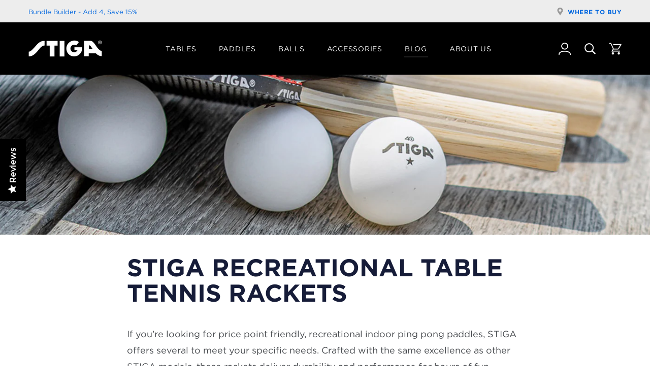

--- FILE ---
content_type: text/html; charset=utf-8
request_url: https://www.stigaus.com/blogs/players-corner/stiga-recreational-price-point-friendly-table-tennis-rackets
body_size: 31044
content:
<!doctype html>

<html class="no-js" lang="en">
  <head>

   <meta name="google-site-verification" content="-otO4yUExF675RyqzXMpPYa5Dqde0m0iQHdosSj-AjI" />

    <link rel="dns-prefetch" href="polyfill-fastly.net" />
    <link rel="dns-prefetch" href="cdn.shopify.com" />
    <link rel="dns-prefetch" href="coin-assets.amazonpay.com" />
    <link rel="dns-prefetch" href="fast.a.klaviyo.com" />
    <link rel="dns-prefetch" href="fonts.googleapis.com" />
    <link rel="dns-prefetch" href="fonts.gstatic.com" />
    <link rel="dns-prefetch" href="godog.shopifycloud.com" />
    <link rel="dns-prefetch" href="static-na.payments-amazon.com" />
    <link rel="dns-prefetch" href="static.klaviyo.com" />
    <link rel="dns-prefetch" href="www.paypal.com" />

    <meta charset="utf-8">
    <meta http-equiv="X-UA-Compatible" content="IE=edge,chrome=1">
    <meta name="viewport" content="width=device-width, initial-scale=1.0, height=device-height, minimum-scale=1.0, maximum-scale=1.0">
    <meta name="theme-color" content="">
    <meta name="facebook-domain-verification" content="4ihe56fls726qhz7bbe73u2czlcl3i" />

    <script src="https://cdn.optimizely.com/js/5246030703230976.js"></script>

    <script src="//cdn.bc0a.com/autopilot/f00000000284878/autopilot_sdk.js"></script>
    
    <script src="https://cdn-widgetsrepository.yotpo.com/v1/loader/y2BcbIJCyTNvNQ0ipqpQlASLlaEVl1Aj2dxFpclN" async></script>

    <title>
      STIGA Recreational Table Tennis Rackets | STIGA US
    </title><meta name="description" content="If you’re looking for price point friendly, recreational indoor ping pong paddles, STIGA offers several to meet your specific needs. Crafted with the same excellence as other STIGA models, these rackets deliver durability and performance for hours of fun.">

    
    

    <link rel="canonical" href="https://www.stigaus.com/blogs/players-corner/stiga-recreational-price-point-friendly-table-tennis-rackets"><link rel="shortcut icon" href="//www.stigaus.com/cdn/shop/files/img_favicon_96x.png?v=1632250845" type="image/png"><meta property="og:type" content="article">
  <meta property="og:title" content="STIGA Recreational Table Tennis Rackets"><meta property="og:image" content="http://www.stigaus.com/cdn/shop/articles/rec-blog-post.jpg?v=1667315586">
    <meta property="og:image:secure_url" content="https://www.stigaus.com/cdn/shop/articles/rec-blog-post.jpg?v=1667315586">
    <meta property="og:image:width" content="1500">
    <meta property="og:image:height" content="800"><meta property="og:description" content="If you’re looking for price point friendly, recreational indoor ping pong paddles, STIGA offers several to meet your specific needs. Crafted with the same excellence as other STIGA models, these rackets deliver durability and performance for hours of fun."><meta property="og:url" content="https://www.stigaus.com/blogs/players-corner/stiga-recreational-price-point-friendly-table-tennis-rackets">
<meta property="og:site_name" content="STIGA US"><meta name="twitter:card" content="summary"><meta name="twitter:title" content="STIGA Recreational Table Tennis Rackets">
  <meta name="twitter:description" content="If you’re looking for price point friendly, recreational indoor ping pong paddles, STIGA offers several to meet your specific needs. Crafted with the same excellence as other STIGA models, these rackets deliver durability and performance for hours of fun."><meta name="twitter:image" content="https://www.stigaus.com/cdn/shop/articles/rec-blog-post_600x600_crop_center.jpg?v=1667315586">
    <link rel="stylesheet" type="text/css" href="https://cloud.typography.com/6234538/7331232/css/fonts.css" />

<style>
  :root {
    --heading-font-family : 'Gotham A', 'Gotham B', sans-serif;
    --heading-font-weight : 700;
    --heading-font-style  : normal;

    --display-heading-font-family : 'Gotham A', 'Gotham B', sans-serif;
    --display-heading-font-weight : 700;
    --display-heading-font-style  : normal;

    --stylized-heading-font-family : 'Gotham A', 'Gotham B', sans-serif;
    --stylized-heading-font-weight : normal;
    --stylized-heading-font-style  : normal;

    --text-font-family : 'Gotham A', 'Gotham B', sans-serif;
    --text-font-weight : normal;
    --text-font-style  : normal;

    --base-text-font-size   : 15px;
    --default-text-font-size: 16px;--background          : #ffffff;
    --background-rgb      : 255, 255, 255;
    --light-background    : #ffffff;
    --light-background-rgb: 255, 255, 255;
    --heading-color       : #161c38;
    --text-color          : #46494d;
    --text-color-rgb      : 70, 73, 77;
    --text-color-light    : #a5adb6;
    --text-color-light-rgb: 165, 173, 182;
    --link-color          : #0368df;
    --link-color-rgb      : 3, 104, 223;
    --border-color        : #e3e4e4;
    --border-color-rgb    : 227, 228, 228;

    --button-background    : #000000;
    --button-background-rgb: 0, 0, 0;
    --button-text-color    : #ffffff;

    --secondary-button-background : rgba(0,0,0,0);
    --secondary-button-background-rgb: 0, 0, 0;
    --secondary-button-text-color : #000000;

    --content-sidebar-background: #f2f3f4;
    --content-sidebar-background-rbg: 242, 0, 0;
    --content-sidebar-text-color: #000000;

    --header-background       : #000000;
    --header-heading-color    : #222222;
    --header-light-text-color : #464C52;

    --footer-background    : #000000;
    --footer-text-color    : #ffffff;
    --footer-heading-color : #ffffff;
    --footer-border-color  : #262626;

    --navigation-background      : #000000;
    --navigation-background-rgb  : 0, 0, 0;
    --navigation-text-color      : #ffffff;
    --navigation-text-color-light: rgba(255, 255, 255, 0.5);
    --navigation-border-color    : rgba(255, 255, 255, 0.25);
    --navigation-breadcrumb-color: #62686E;

    --megamenu-background : #ffffff;
    --megamenu-links: #000000;
    --megamenu-title : #000000;

    --newsletter-popup-background     : #000000;
    --newsletter-popup-text-color     : #ffffff;
    --newsletter-popup-text-color-rgb : 255, 255, 255;

    --secondary-elements-background       : #000000;
    --secondary-elements-background-rgb   : 0, 0, 0;
    --secondary-elements-text-color       : #ffffff;
    --secondary-elements-text-color-light : rgba(255, 255, 255, 0.5);
    --secondary-elements-border-color     : rgba(255, 255, 255, 0.25);

    --product-sale-price-color    : #da291c;
    --product-sale-price-color-rgb: 218, 41, 28;

    --accent-color : #da291c;
    --accent-color-secondary : #da291c;

    /* Products */
    --horizontal-spacing-four-products-per-row: 30px;
    --horizontal-spacing-two-products-per-row: 30px;
    --vertical-spacing-four-products-per-row: 55px;
    --vertical-spacing-two-products-per-row : 45px;

    /* Animation */
    --drawer-transition-timing: cubic-bezier(0.645, 0.045, 0.355, 1);
    --header-base-height: 80px; /* We set a default for browsers that do not support CSS variables */

    /* Cursors */
    --cursor-zoom-in-svg    : url(//www.stigaus.com/cdn/shop/t/99/assets/cursor-zoom-in.svg?v=177624127908115385001768441878);
    --cursor-zoom-in-2x-svg : url(//www.stigaus.com/cdn/shop/t/99/assets/cursor-zoom-in-2x.svg?v=139390828095758850111768441878);

    --half-texture: url(//www.stigaus.com/cdn/shop/t/99/assets/half-texture.jpg?v=8214);
  }
</style>

<script>
  // IE11 does not have support for CSS variables, so we have to polyfill them
  if (!(((window || {}).CSS || {}).supports && window.CSS.supports('(--a: 0)'))) {
    const script = document.createElement('script');
    script.type = 'text/javascript';
    script.src = 'https://cdn.jsdelivr.net/npm/css-vars-ponyfill@2';
    script.onload = function() {
      cssVars({});
    };

    document.getElementsByTagName('head')[0].appendChild(script);
  }
</script>

    <script>window.performance && window.performance.mark && window.performance.mark('shopify.content_for_header.start');</script><meta name="google-site-verification" content="KTMzAAYbTncfaRhgtB-KMdRYXR8lqx2Q7zadjfXdukg">
<meta name="facebook-domain-verification" content="mg1duwqa15q2c51h1hcp8cvks845v8">
<meta name="facebook-domain-verification" content="4ihe56fls726qhz7bbe73u2czlcl3i">
<meta name="google-site-verification" content="KTMzAAYbTncfaRhgtB-KMdRYXR8lqx2Q7zadjfXdukg">
<meta id="shopify-digital-wallet" name="shopify-digital-wallet" content="/57591103666/digital_wallets/dialog">
<meta name="shopify-checkout-api-token" content="e0cbde5a511e1ddcfdfd9447bccf374e">
<meta id="in-context-paypal-metadata" data-shop-id="57591103666" data-venmo-supported="false" data-environment="production" data-locale="en_US" data-paypal-v4="true" data-currency="USD">
<link rel="alternate" type="application/atom+xml" title="Feed" href="/blogs/players-corner.atom" />
<script async="async" src="/checkouts/internal/preloads.js?locale=en-US"></script>
<link rel="preconnect" href="https://shop.app" crossorigin="anonymous">
<script async="async" src="https://shop.app/checkouts/internal/preloads.js?locale=en-US&shop_id=57591103666" crossorigin="anonymous"></script>
<script id="apple-pay-shop-capabilities" type="application/json">{"shopId":57591103666,"countryCode":"US","currencyCode":"USD","merchantCapabilities":["supports3DS"],"merchantId":"gid:\/\/shopify\/Shop\/57591103666","merchantName":"STIGA US","requiredBillingContactFields":["postalAddress","email","phone"],"requiredShippingContactFields":["postalAddress","email","phone"],"shippingType":"shipping","supportedNetworks":["visa","masterCard","amex","discover","elo","jcb"],"total":{"type":"pending","label":"STIGA US","amount":"1.00"},"shopifyPaymentsEnabled":true,"supportsSubscriptions":true}</script>
<script id="shopify-features" type="application/json">{"accessToken":"e0cbde5a511e1ddcfdfd9447bccf374e","betas":["rich-media-storefront-analytics"],"domain":"www.stigaus.com","predictiveSearch":true,"shopId":57591103666,"locale":"en"}</script>
<script>var Shopify = Shopify || {};
Shopify.shop = "stigaus.myshopify.com";
Shopify.locale = "en";
Shopify.currency = {"active":"USD","rate":"1.0"};
Shopify.country = "US";
Shopify.theme = {"name":"Release - 26.01.15 - Production","id":151870472370,"schema_name":"Prestige","schema_version":"4.9.9","theme_store_id":null,"role":"main"};
Shopify.theme.handle = "null";
Shopify.theme.style = {"id":null,"handle":null};
Shopify.cdnHost = "www.stigaus.com/cdn";
Shopify.routes = Shopify.routes || {};
Shopify.routes.root = "/";</script>
<script type="module">!function(o){(o.Shopify=o.Shopify||{}).modules=!0}(window);</script>
<script>!function(o){function n(){var o=[];function n(){o.push(Array.prototype.slice.apply(arguments))}return n.q=o,n}var t=o.Shopify=o.Shopify||{};t.loadFeatures=n(),t.autoloadFeatures=n()}(window);</script>
<script>
  window.ShopifyPay = window.ShopifyPay || {};
  window.ShopifyPay.apiHost = "shop.app\/pay";
  window.ShopifyPay.redirectState = null;
</script>
<script id="shop-js-analytics" type="application/json">{"pageType":"article"}</script>
<script defer="defer" async type="module" src="//www.stigaus.com/cdn/shopifycloud/shop-js/modules/v2/client.init-shop-cart-sync_BT-GjEfc.en.esm.js"></script>
<script defer="defer" async type="module" src="//www.stigaus.com/cdn/shopifycloud/shop-js/modules/v2/chunk.common_D58fp_Oc.esm.js"></script>
<script defer="defer" async type="module" src="//www.stigaus.com/cdn/shopifycloud/shop-js/modules/v2/chunk.modal_xMitdFEc.esm.js"></script>
<script type="module">
  await import("//www.stigaus.com/cdn/shopifycloud/shop-js/modules/v2/client.init-shop-cart-sync_BT-GjEfc.en.esm.js");
await import("//www.stigaus.com/cdn/shopifycloud/shop-js/modules/v2/chunk.common_D58fp_Oc.esm.js");
await import("//www.stigaus.com/cdn/shopifycloud/shop-js/modules/v2/chunk.modal_xMitdFEc.esm.js");

  window.Shopify.SignInWithShop?.initShopCartSync?.({"fedCMEnabled":true,"windoidEnabled":true});

</script>
<script>
  window.Shopify = window.Shopify || {};
  if (!window.Shopify.featureAssets) window.Shopify.featureAssets = {};
  window.Shopify.featureAssets['shop-js'] = {"shop-cart-sync":["modules/v2/client.shop-cart-sync_DZOKe7Ll.en.esm.js","modules/v2/chunk.common_D58fp_Oc.esm.js","modules/v2/chunk.modal_xMitdFEc.esm.js"],"init-fed-cm":["modules/v2/client.init-fed-cm_B6oLuCjv.en.esm.js","modules/v2/chunk.common_D58fp_Oc.esm.js","modules/v2/chunk.modal_xMitdFEc.esm.js"],"shop-cash-offers":["modules/v2/client.shop-cash-offers_D2sdYoxE.en.esm.js","modules/v2/chunk.common_D58fp_Oc.esm.js","modules/v2/chunk.modal_xMitdFEc.esm.js"],"shop-login-button":["modules/v2/client.shop-login-button_QeVjl5Y3.en.esm.js","modules/v2/chunk.common_D58fp_Oc.esm.js","modules/v2/chunk.modal_xMitdFEc.esm.js"],"pay-button":["modules/v2/client.pay-button_DXTOsIq6.en.esm.js","modules/v2/chunk.common_D58fp_Oc.esm.js","modules/v2/chunk.modal_xMitdFEc.esm.js"],"shop-button":["modules/v2/client.shop-button_DQZHx9pm.en.esm.js","modules/v2/chunk.common_D58fp_Oc.esm.js","modules/v2/chunk.modal_xMitdFEc.esm.js"],"avatar":["modules/v2/client.avatar_BTnouDA3.en.esm.js"],"init-windoid":["modules/v2/client.init-windoid_CR1B-cfM.en.esm.js","modules/v2/chunk.common_D58fp_Oc.esm.js","modules/v2/chunk.modal_xMitdFEc.esm.js"],"init-shop-for-new-customer-accounts":["modules/v2/client.init-shop-for-new-customer-accounts_C_vY_xzh.en.esm.js","modules/v2/client.shop-login-button_QeVjl5Y3.en.esm.js","modules/v2/chunk.common_D58fp_Oc.esm.js","modules/v2/chunk.modal_xMitdFEc.esm.js"],"init-shop-email-lookup-coordinator":["modules/v2/client.init-shop-email-lookup-coordinator_BI7n9ZSv.en.esm.js","modules/v2/chunk.common_D58fp_Oc.esm.js","modules/v2/chunk.modal_xMitdFEc.esm.js"],"init-shop-cart-sync":["modules/v2/client.init-shop-cart-sync_BT-GjEfc.en.esm.js","modules/v2/chunk.common_D58fp_Oc.esm.js","modules/v2/chunk.modal_xMitdFEc.esm.js"],"shop-toast-manager":["modules/v2/client.shop-toast-manager_DiYdP3xc.en.esm.js","modules/v2/chunk.common_D58fp_Oc.esm.js","modules/v2/chunk.modal_xMitdFEc.esm.js"],"init-customer-accounts":["modules/v2/client.init-customer-accounts_D9ZNqS-Q.en.esm.js","modules/v2/client.shop-login-button_QeVjl5Y3.en.esm.js","modules/v2/chunk.common_D58fp_Oc.esm.js","modules/v2/chunk.modal_xMitdFEc.esm.js"],"init-customer-accounts-sign-up":["modules/v2/client.init-customer-accounts-sign-up_iGw4briv.en.esm.js","modules/v2/client.shop-login-button_QeVjl5Y3.en.esm.js","modules/v2/chunk.common_D58fp_Oc.esm.js","modules/v2/chunk.modal_xMitdFEc.esm.js"],"shop-follow-button":["modules/v2/client.shop-follow-button_CqMgW2wH.en.esm.js","modules/v2/chunk.common_D58fp_Oc.esm.js","modules/v2/chunk.modal_xMitdFEc.esm.js"],"checkout-modal":["modules/v2/client.checkout-modal_xHeaAweL.en.esm.js","modules/v2/chunk.common_D58fp_Oc.esm.js","modules/v2/chunk.modal_xMitdFEc.esm.js"],"shop-login":["modules/v2/client.shop-login_D91U-Q7h.en.esm.js","modules/v2/chunk.common_D58fp_Oc.esm.js","modules/v2/chunk.modal_xMitdFEc.esm.js"],"lead-capture":["modules/v2/client.lead-capture_BJmE1dJe.en.esm.js","modules/v2/chunk.common_D58fp_Oc.esm.js","modules/v2/chunk.modal_xMitdFEc.esm.js"],"payment-terms":["modules/v2/client.payment-terms_Ci9AEqFq.en.esm.js","modules/v2/chunk.common_D58fp_Oc.esm.js","modules/v2/chunk.modal_xMitdFEc.esm.js"]};
</script>
<script>(function() {
  var isLoaded = false;
  function asyncLoad() {
    if (isLoaded) return;
    isLoaded = true;
    var urls = ["https:\/\/services.nofraud.com\/js\/device.js?shop=stigaus.myshopify.com","\/\/staticw2.yotpo.com\/y2BcbIJCyTNvNQ0ipqpQlASLlaEVl1Aj2dxFpclN\/widget.js?shop=stigaus.myshopify.com","https:\/\/cdn-widgetsrepository.yotpo.com\/v1\/loader\/y2BcbIJCyTNvNQ0ipqpQlASLlaEVl1Aj2dxFpclN?shop=stigaus.myshopify.com","https:\/\/d18eg7dreypte5.cloudfront.net\/browse-abandonment\/smsbump_timer.js?shop=stigaus.myshopify.com","https:\/\/cdn-app.cart-bot.net\/public\/js\/append.js?shop=stigaus.myshopify.com","https:\/\/cdn.attn.tv\/stiga\/dtag.js?shop=stigaus.myshopify.com","https:\/\/cdn.rebuyengine.com\/onsite\/js\/rebuy.js?shop=stigaus.myshopify.com"];
    for (var i = 0; i < urls.length; i++) {
      var s = document.createElement('script');
      s.type = 'text/javascript';
      s.async = true;
      s.src = urls[i];
      var x = document.getElementsByTagName('script')[0];
      x.parentNode.insertBefore(s, x);
    }
  };
  if(window.attachEvent) {
    window.attachEvent('onload', asyncLoad);
  } else {
    window.addEventListener('load', asyncLoad, false);
  }
})();</script>
<script id="__st">var __st={"a":57591103666,"offset":-21600,"reqid":"ea883e8a-f4ae-45c2-8b71-afcc0518fb8f-1769197027","pageurl":"www.stigaus.com\/blogs\/players-corner\/stiga-recreational-price-point-friendly-table-tennis-rackets","s":"articles-558191116466","u":"249305416091","p":"article","rtyp":"article","rid":558191116466};</script>
<script>window.ShopifyPaypalV4VisibilityTracking = true;</script>
<script id="captcha-bootstrap">!function(){'use strict';const t='contact',e='account',n='new_comment',o=[[t,t],['blogs',n],['comments',n],[t,'customer']],c=[[e,'customer_login'],[e,'guest_login'],[e,'recover_customer_password'],[e,'create_customer']],r=t=>t.map((([t,e])=>`form[action*='/${t}']:not([data-nocaptcha='true']) input[name='form_type'][value='${e}']`)).join(','),a=t=>()=>t?[...document.querySelectorAll(t)].map((t=>t.form)):[];function s(){const t=[...o],e=r(t);return a(e)}const i='password',u='form_key',d=['recaptcha-v3-token','g-recaptcha-response','h-captcha-response',i],f=()=>{try{return window.sessionStorage}catch{return}},m='__shopify_v',_=t=>t.elements[u];function p(t,e,n=!1){try{const o=window.sessionStorage,c=JSON.parse(o.getItem(e)),{data:r}=function(t){const{data:e,action:n}=t;return t[m]||n?{data:e,action:n}:{data:t,action:n}}(c);for(const[e,n]of Object.entries(r))t.elements[e]&&(t.elements[e].value=n);n&&o.removeItem(e)}catch(o){console.error('form repopulation failed',{error:o})}}const l='form_type',E='cptcha';function T(t){t.dataset[E]=!0}const w=window,h=w.document,L='Shopify',v='ce_forms',y='captcha';let A=!1;((t,e)=>{const n=(g='f06e6c50-85a8-45c8-87d0-21a2b65856fe',I='https://cdn.shopify.com/shopifycloud/storefront-forms-hcaptcha/ce_storefront_forms_captcha_hcaptcha.v1.5.2.iife.js',D={infoText:'Protected by hCaptcha',privacyText:'Privacy',termsText:'Terms'},(t,e,n)=>{const o=w[L][v],c=o.bindForm;if(c)return c(t,g,e,D).then(n);var r;o.q.push([[t,g,e,D],n]),r=I,A||(h.body.append(Object.assign(h.createElement('script'),{id:'captcha-provider',async:!0,src:r})),A=!0)});var g,I,D;w[L]=w[L]||{},w[L][v]=w[L][v]||{},w[L][v].q=[],w[L][y]=w[L][y]||{},w[L][y].protect=function(t,e){n(t,void 0,e),T(t)},Object.freeze(w[L][y]),function(t,e,n,w,h,L){const[v,y,A,g]=function(t,e,n){const i=e?o:[],u=t?c:[],d=[...i,...u],f=r(d),m=r(i),_=r(d.filter((([t,e])=>n.includes(e))));return[a(f),a(m),a(_),s()]}(w,h,L),I=t=>{const e=t.target;return e instanceof HTMLFormElement?e:e&&e.form},D=t=>v().includes(t);t.addEventListener('submit',(t=>{const e=I(t);if(!e)return;const n=D(e)&&!e.dataset.hcaptchaBound&&!e.dataset.recaptchaBound,o=_(e),c=g().includes(e)&&(!o||!o.value);(n||c)&&t.preventDefault(),c&&!n&&(function(t){try{if(!f())return;!function(t){const e=f();if(!e)return;const n=_(t);if(!n)return;const o=n.value;o&&e.removeItem(o)}(t);const e=Array.from(Array(32),(()=>Math.random().toString(36)[2])).join('');!function(t,e){_(t)||t.append(Object.assign(document.createElement('input'),{type:'hidden',name:u})),t.elements[u].value=e}(t,e),function(t,e){const n=f();if(!n)return;const o=[...t.querySelectorAll(`input[type='${i}']`)].map((({name:t})=>t)),c=[...d,...o],r={};for(const[a,s]of new FormData(t).entries())c.includes(a)||(r[a]=s);n.setItem(e,JSON.stringify({[m]:1,action:t.action,data:r}))}(t,e)}catch(e){console.error('failed to persist form',e)}}(e),e.submit())}));const S=(t,e)=>{t&&!t.dataset[E]&&(n(t,e.some((e=>e===t))),T(t))};for(const o of['focusin','change'])t.addEventListener(o,(t=>{const e=I(t);D(e)&&S(e,y())}));const B=e.get('form_key'),M=e.get(l),P=B&&M;t.addEventListener('DOMContentLoaded',(()=>{const t=y();if(P)for(const e of t)e.elements[l].value===M&&p(e,B);[...new Set([...A(),...v().filter((t=>'true'===t.dataset.shopifyCaptcha))])].forEach((e=>S(e,t)))}))}(h,new URLSearchParams(w.location.search),n,t,e,['guest_login'])})(!0,!1)}();</script>
<script integrity="sha256-4kQ18oKyAcykRKYeNunJcIwy7WH5gtpwJnB7kiuLZ1E=" data-source-attribution="shopify.loadfeatures" defer="defer" src="//www.stigaus.com/cdn/shopifycloud/storefront/assets/storefront/load_feature-a0a9edcb.js" crossorigin="anonymous"></script>
<script crossorigin="anonymous" defer="defer" src="//www.stigaus.com/cdn/shopifycloud/storefront/assets/shopify_pay/storefront-65b4c6d7.js?v=20250812"></script>
<script data-source-attribution="shopify.dynamic_checkout.dynamic.init">var Shopify=Shopify||{};Shopify.PaymentButton=Shopify.PaymentButton||{isStorefrontPortableWallets:!0,init:function(){window.Shopify.PaymentButton.init=function(){};var t=document.createElement("script");t.src="https://www.stigaus.com/cdn/shopifycloud/portable-wallets/latest/portable-wallets.en.js",t.type="module",document.head.appendChild(t)}};
</script>
<script data-source-attribution="shopify.dynamic_checkout.buyer_consent">
  function portableWalletsHideBuyerConsent(e){var t=document.getElementById("shopify-buyer-consent"),n=document.getElementById("shopify-subscription-policy-button");t&&n&&(t.classList.add("hidden"),t.setAttribute("aria-hidden","true"),n.removeEventListener("click",e))}function portableWalletsShowBuyerConsent(e){var t=document.getElementById("shopify-buyer-consent"),n=document.getElementById("shopify-subscription-policy-button");t&&n&&(t.classList.remove("hidden"),t.removeAttribute("aria-hidden"),n.addEventListener("click",e))}window.Shopify?.PaymentButton&&(window.Shopify.PaymentButton.hideBuyerConsent=portableWalletsHideBuyerConsent,window.Shopify.PaymentButton.showBuyerConsent=portableWalletsShowBuyerConsent);
</script>
<script data-source-attribution="shopify.dynamic_checkout.cart.bootstrap">document.addEventListener("DOMContentLoaded",(function(){function t(){return document.querySelector("shopify-accelerated-checkout-cart, shopify-accelerated-checkout")}if(t())Shopify.PaymentButton.init();else{new MutationObserver((function(e,n){t()&&(Shopify.PaymentButton.init(),n.disconnect())})).observe(document.body,{childList:!0,subtree:!0})}}));
</script>
<link id="shopify-accelerated-checkout-styles" rel="stylesheet" media="screen" href="https://www.stigaus.com/cdn/shopifycloud/portable-wallets/latest/accelerated-checkout-backwards-compat.css" crossorigin="anonymous">
<style id="shopify-accelerated-checkout-cart">
        #shopify-buyer-consent {
  margin-top: 1em;
  display: inline-block;
  width: 100%;
}

#shopify-buyer-consent.hidden {
  display: none;
}

#shopify-subscription-policy-button {
  background: none;
  border: none;
  padding: 0;
  text-decoration: underline;
  font-size: inherit;
  cursor: pointer;
}

#shopify-subscription-policy-button::before {
  box-shadow: none;
}

      </style>

<script>window.performance && window.performance.mark && window.performance.mark('shopify.content_for_header.end');</script>

    <link rel="stylesheet" href="//www.stigaus.com/cdn/shop/t/99/assets/theme.css?v=138586795656476701291768441956">
    <link rel="stylesheet" href="//www.stigaus.com/cdn/shop/t/99/assets/common.css?v=69102984345669198281768441878">

    <script>
      // This allows to expose several variables to the global scope, to be used in scripts
      window.theme = {
        pageType: "article",
        moneyFormat: "${{amount}}",
        moneyWithCurrencyFormat: "${{amount}} USD",
        productImageSize: "natural",
        searchMode: "product,article,page",
        showPageTransition: false,
        showElementStaggering: true,
        showImageZooming: true
      };

      window.routes = {
        rootUrl: "\/",
        cartUrl: "\/cart",
        cartAddUrl: "\/cart\/add",
        cartChangeUrl: "\/cart\/change",
        searchUrl: "\/search",
        productRecommendationsUrl: "\/recommendations\/products"
      };

      window.languages = {
        cartAddNote: "Add Order Note",
        cartEditNote: "Edit Order Note",
        productImageLoadingError: "This image could not be loaded. Please try to reload the page.",
        productFormAddToCart: "Add to cart",
        productFormUnavailable: "Unavailable",
        productFormSoldOut: "Out of Stock",
        shippingEstimatorOneResult: "1 option available:",
        shippingEstimatorMoreResults: "{{count}} options available:",
        shippingEstimatorNoResults: "No shipping could be found"
      };

      window.lazySizesConfig = {
        loadHidden: false,
        hFac: 0.5,
        expFactor: 2,
        ricTimeout: 150,
        lazyClass: 'Image--lazyLoad',
        loadingClass: 'Image--lazyLoading',
        loadedClass: 'Image--lazyLoaded'
      };

      document.documentElement.className = document.documentElement.className.replace('no-js', 'js');
      document.documentElement.style.setProperty('--window-height', window.innerHeight + 'px');

      // We do a quick detection of some features (we could use Modernizr but for so little...)
      (function() {
        document.documentElement.className += ((window.CSS && window.CSS.supports('(position: sticky) or (position: -webkit-sticky)')) ? ' supports-sticky' : ' no-supports-sticky');
        document.documentElement.className += (window.matchMedia('(-moz-touch-enabled: 1), (hover: none)')).matches ? ' no-supports-hover' : ' supports-hover';
      }());
    </script>

    <script src="//www.stigaus.com/cdn/shop/t/99/assets/lazysizes.min.js?v=174358363404432586981768441878" async></script><script src="https://cdnjs.cloudflare.com/polyfill/v3/polyfill.min.js?unknown=polyfill&features=fetch,Element.prototype.closest,Element.prototype.remove,Element.prototype.classList,Array.prototype.includes,Array.prototype.fill,Object.assign,CustomEvent,IntersectionObserver,IntersectionObserverEntry,URL" defer></script>
    <script src="//www.stigaus.com/cdn/shop/t/99/assets/libs.min.js?v=26178543184394469741768441878" defer></script>
    <script src="//www.stigaus.com/cdn/shop/t/99/assets/theme.min.js?v=173031011232028520471768441878" defer></script>
    <script src="//www.stigaus.com/cdn/shop/t/99/assets/custom.js?v=31974849498635295011768441878" defer></script>
    <script src="//www.stigaus.com/cdn/shop/t/99/assets/hammer.min.js?v=122927674167207671831768441878" defer></script>

    <script>
      (function () {
        window.onpageshow = function() {
          if (window.theme.showPageTransition) {
            var pageTransition = document.querySelector('.PageTransition');

            if (pageTransition) {
              pageTransition.style.visibility = 'visible';
              pageTransition.style.opacity = '0';
            }
          }

          // When the page is loaded from the cache, we have to reload the cart content
          document.documentElement.dispatchEvent(new CustomEvent('cart:refresh', {
            bubbles: true
          }));
        };
      })();
    </script>

    
  <script type="application/ld+json">
  {
    "@context": "https://schema.org",
    "@type": "BlogPosting",
    "mainEntityOfPage": "https://www.stigaus.com/blogs/players-corner/stiga-recreational-price-point-friendly-table-tennis-rackets",
    "articleSection": "Player’s Corner",
    "keywords": "Equipment",
    "headline": "STIGA Recreational Table Tennis Rackets",
    "description": "If you’re looking for price point friendly, recreational indoor ping pong paddles, STIGA offers several to meet your specific needs. Crafted with the same excellence...",
    "dateCreated": "2022-11-01T08:08:39",
    "datePublished": "2022-11-01T10:13:05",
    "dateModified": "2022-11-01T10:13:05",
    "image": {
      "@type": "ImageObject",
      "url": "https://www.stigaus.com/cdn/shop/articles/rec-blog-post_1024x.jpg?v=1667315586",
      "image": "https://www.stigaus.com/cdn/shop/articles/rec-blog-post_1024x.jpg?v=1667315586",
      "name": "STIGA Recreational Table Tennis Rackets",
      "width": "1024",
      "height": "1024"
    },
    "author": {
      "@type": "Person",
      "name": "Julie Hope",
      "givenName": "Julie",
      "familyName": "Hope"
    },
    "publisher": {
      "@type": "Organization",
      "name": "STIGA US"
    },
    "commentCount": 0,
    "comment": []
  }
  </script>



  <script type="application/ld+json">
  {
    "@context": "https://schema.org",
    "@type": "BreadcrumbList",
  "itemListElement": [{
      "@type": "ListItem",
      "position": 1,
      "name": "Home",
      "item": "https://www.stigaus.com"
    },{
          "@type": "ListItem",
          "position": 2,
          "name": "Player’s Corner",
          "item": "https://www.stigaus.com/blogs/players-corner"
        }, {
          "@type": "ListItem",
          "position": 3,
          "name": "Player’s Corner",
          "item": "https://www.stigaus.com/blogs/players-corner/stiga-recreational-price-point-friendly-table-tennis-rackets"
        }]
  }
  </script>

  <!-- BEGIN app block: shopify://apps/userway-website-accessibility/blocks/uw-widget-extension/bc2d8a34-1a37-451b-ab1a-271bc4e9daa7 -->




<script type="text/javascript" async="" src="https://cdn.userway.org/widget.js?account=SCBE47mP4X&amp;platfAppInstalledSiteId=3872508&amp;shop=www.stigaus.com"></script>

<!-- END app block --><!-- BEGIN app block: shopify://apps/attentive/blocks/attn-tag/8df62c72-8fe4-407e-a5b3-72132be30a0d --><script type="text/javascript" src="https://cdn.attn.tv/stiga/dtag.js?source=app-embed" defer="defer"></script>


<!-- END app block --><!-- BEGIN app block: shopify://apps/simprosys-google-shopping-feed/blocks/core_settings_block/1f0b859e-9fa6-4007-97e8-4513aff5ff3b --><!-- BEGIN: GSF App Core Tags & Scripts by Simprosys Google Shopping Feed -->









<!-- END: GSF App Core Tags & Scripts by Simprosys Google Shopping Feed -->
<!-- END app block --><!-- BEGIN app block: shopify://apps/crazy-egg/blocks/app-embed/7ea73823-6ad9-4252-a63e-088397d54aed -->
  <script async src="https://script.crazyegg.com/pages/scripts/0094/7658.js"></script>



<!-- END app block --><!-- BEGIN app block: shopify://apps/elevar-conversion-tracking/blocks/dataLayerEmbed/bc30ab68-b15c-4311-811f-8ef485877ad6 -->



<script type="module" dynamic>
  const configUrl = "/a/elevar/static/configs/62fad0730e1de402a62f0712740db6568b03b646/config.js";
  const config = (await import(configUrl)).default;
  const scriptUrl = config.script_src_app_theme_embed;

  if (scriptUrl) {
    const { handler } = await import(scriptUrl);

    await handler(
      config,
      {
        cartData: {
  marketId: "924352690",
  attributes:{},
  cartTotal: "0.0",
  currencyCode:"USD",
  items: []
}
,
        user: {cartTotal: "0.0",
    currencyCode:"USD",customer: {},
}
,
        isOnCartPage:false,
        collectionView:null,
        searchResultsView:null,
        productView:null,
        checkoutComplete: null
      }
    );
  }
</script>


<!-- END app block --><!-- BEGIN app block: shopify://apps/regios-discounts/blocks/regios_discounts_embed/dc1514bb-4830-4102-bffa-e8b300bac5bd -->
<script id="regios-dopp-config" type="application/json">
{
  "discountConfigs": {"1244412969138":"null","1244881977522":"{\"config\":{\"isEnabled\":true,\"message\":\"Regios Test\",\"customerEligibility\":{\"type\":\"ALL_CUSTOMERS\"},\"productEligibility\":{\"type\":\"ALL_PRODUCTS\"},\"value\":{\"type\":\"PERCENTAGE\",\"percentage\":\"0\"},\"customLogic\":{\"id\":\"\u003croot\u003e\",\"type\":\"ROOT\",\"entryPoint\":{\"id\":\"entrypoint\",\"type\":\"CHECK_IF\",\"matchType\":\"AND\",\"conditions\":[{\"type\":\"PURCHASE_REQUIREMENTS\",\"minOrMax\":\"MIN\",\"requirements\":{\"requirementType\":\"QUANTITY\",\"quantity\":\"1\",\"subtotal\":\"100\",\"appliesTo\":\"ENTIRE_ORDER\"}},{\"type\":\"CUSTOMER_ELIGIBILITY\",\"includeOrExclude\":\"INCLUDE\",\"eligibility\":{\"type\":\"SPECIFIC_CUSTOMERS\",\"selectedCustomers\":[{\"id\":\"gid:\/\/shopify\/Customer\/8016677208242\",\"name\":\"Regios Tech\",\"caption\":\"support@regiostech.com\"}]}}],\"then\":{\"id\":\"entrypoint-then-auto-add-to-cart\",\"type\":\"ADD_TO_CART\",\"title\":\"Regios Test\",\"onlyApplyOncePerOrder\":true,\"dimensions\":{\"width\":650,\"height\":460},\"position\":{\"x\":642,\"y\":0},\"variants\":{\"7645298032818\":\"42977471135922\"}},\"otherwise\":null,\"tooltips\":{},\"dimensions\":{\"width\":262,\"height\":213},\"position\":{\"x\":246,\"y\":0}},\"dimensions\":{\"width\":150,\"height\":0},\"position\":{\"x\":0,\"y\":0}},\"developerOptions\":{\"alwaysThrow\":false},\"cartLineSortOrder\":\"NONE\"},\"startDate\":\"2025-04-10T11:57:17Z\",\"endDate\":null,\"discountClass\":\"AUTO_ADD_TO_CART\",\"discountClasses\":[\"AUTO_ADD_TO_CART\"]}","1247647367346":"null","1257730539698":"null","1257735553202":"null","1289001042098":"null"},
  "calculateDiscountBasedOnQuantity": false,
  "countryCode": "US",
  "currencyCode": "USD",
  "currencySymbol": "$",
  
  "customer": null,
  
  "customerMetafieldsToCheck": "",
  
  "moneyFormat": "$0.00",
  "moneyFormatString": "${{amount}}",
  
  "themeType": "auto_detect",
  "badgeTemplate": "[discount_percentage] OFF",
  "badgeCss": "",
  "descriptionTemplate": "[discount_message]",
  "descriptionCss": "",
  "priceOnSaleClass": "",
  "delay": 0,
  "logLevel": "error",
  "regularPriceTemplate": "[regular_price]",
  "salePriceTemplate": "[sale_price]",
  "cart": {
    "attributes": {},
    "items": [
      
    ]
  },
  "wasmPath": "https:\/\/cdn.shopify.com\/extensions\/019be6c2-7af6-78f8-8ab2-5817befedfb1\/regios-automatic-discounts-1105\/assets\/regios_dopp_rust.wasm",
  "featureFlags": "",
  "designMode": false,
  
    "marketId": 924352690,
  
  "doppV3Fallbacks": {
    
      "product": null,
    
    "keep-this-last": ""
  }
}
</script>

<script id="regios-dopp-script">
  var configScript = document.getElementById('regios-dopp-config');

  if (!configScript) {
    throw new Error('[Regios Discounts] Critical error: Configuration script not found.');
  } 

  var config = JSON.parse(configScript.textContent);
  window.RegiosDOPP = Object.assign(window.RegiosDOPP || {}, config);
</script>


<!-- END app block --><!-- BEGIN app block: shopify://apps/yotpo-product-reviews/blocks/settings/eb7dfd7d-db44-4334-bc49-c893b51b36cf -->


<script type="text/javascript">
  (function e(){var e=document.createElement("script");
  e.type="text/javascript",e.async=true,
  e.src="//staticw2.yotpo.com//widget.js?lang=en";
  var t=document.getElementsByTagName("script")[0];
  t.parentNode.insertBefore(e,t)})();
</script>



  
<!-- END app block --><!-- BEGIN app block: shopify://apps/regios-discounts/blocks/regios_add_to_cart_embed/dc1514bb-4830-4102-bffa-e8b300bac5bd --><script>
  window.RegiosDOPP_AddToCart = window.RegiosDOPP_AddToCart || {
    reloadInUnsupportedThemes: true,
    maxRetries: null,
  };
</script>



<!-- END app block --><script src="https://cdn.shopify.com/extensions/019be6c2-7af6-78f8-8ab2-5817befedfb1/regios-automatic-discounts-1105/assets/regios_discounts_embed.js" type="text/javascript" defer="defer"></script>
<script src="https://cdn.shopify.com/extensions/019be6c2-7af6-78f8-8ab2-5817befedfb1/regios-automatic-discounts-1105/assets/regios_add_to_cart_embed.js" type="text/javascript" defer="defer"></script>
<script src="https://cdn.shopify.com/extensions/c1eb4680-ad4e-49c3-898d-493ebb06e626/affirm-pay-over-time-messaging-9/assets/affirm-cart-drawer-embed-handler.js" type="text/javascript" defer="defer"></script>
<link href="https://monorail-edge.shopifysvc.com" rel="dns-prefetch">
<script>(function(){if ("sendBeacon" in navigator && "performance" in window) {try {var session_token_from_headers = performance.getEntriesByType('navigation')[0].serverTiming.find(x => x.name == '_s').description;} catch {var session_token_from_headers = undefined;}var session_cookie_matches = document.cookie.match(/_shopify_s=([^;]*)/);var session_token_from_cookie = session_cookie_matches && session_cookie_matches.length === 2 ? session_cookie_matches[1] : "";var session_token = session_token_from_headers || session_token_from_cookie || "";function handle_abandonment_event(e) {var entries = performance.getEntries().filter(function(entry) {return /monorail-edge.shopifysvc.com/.test(entry.name);});if (!window.abandonment_tracked && entries.length === 0) {window.abandonment_tracked = true;var currentMs = Date.now();var navigation_start = performance.timing.navigationStart;var payload = {shop_id: 57591103666,url: window.location.href,navigation_start,duration: currentMs - navigation_start,session_token,page_type: "article"};window.navigator.sendBeacon("https://monorail-edge.shopifysvc.com/v1/produce", JSON.stringify({schema_id: "online_store_buyer_site_abandonment/1.1",payload: payload,metadata: {event_created_at_ms: currentMs,event_sent_at_ms: currentMs}}));}}window.addEventListener('pagehide', handle_abandonment_event);}}());</script>
<script id="web-pixels-manager-setup">(function e(e,d,r,n,o){if(void 0===o&&(o={}),!Boolean(null===(a=null===(i=window.Shopify)||void 0===i?void 0:i.analytics)||void 0===a?void 0:a.replayQueue)){var i,a;window.Shopify=window.Shopify||{};var t=window.Shopify;t.analytics=t.analytics||{};var s=t.analytics;s.replayQueue=[],s.publish=function(e,d,r){return s.replayQueue.push([e,d,r]),!0};try{self.performance.mark("wpm:start")}catch(e){}var l=function(){var e={modern:/Edge?\/(1{2}[4-9]|1[2-9]\d|[2-9]\d{2}|\d{4,})\.\d+(\.\d+|)|Firefox\/(1{2}[4-9]|1[2-9]\d|[2-9]\d{2}|\d{4,})\.\d+(\.\d+|)|Chrom(ium|e)\/(9{2}|\d{3,})\.\d+(\.\d+|)|(Maci|X1{2}).+ Version\/(15\.\d+|(1[6-9]|[2-9]\d|\d{3,})\.\d+)([,.]\d+|)( \(\w+\)|)( Mobile\/\w+|) Safari\/|Chrome.+OPR\/(9{2}|\d{3,})\.\d+\.\d+|(CPU[ +]OS|iPhone[ +]OS|CPU[ +]iPhone|CPU IPhone OS|CPU iPad OS)[ +]+(15[._]\d+|(1[6-9]|[2-9]\d|\d{3,})[._]\d+)([._]\d+|)|Android:?[ /-](13[3-9]|1[4-9]\d|[2-9]\d{2}|\d{4,})(\.\d+|)(\.\d+|)|Android.+Firefox\/(13[5-9]|1[4-9]\d|[2-9]\d{2}|\d{4,})\.\d+(\.\d+|)|Android.+Chrom(ium|e)\/(13[3-9]|1[4-9]\d|[2-9]\d{2}|\d{4,})\.\d+(\.\d+|)|SamsungBrowser\/([2-9]\d|\d{3,})\.\d+/,legacy:/Edge?\/(1[6-9]|[2-9]\d|\d{3,})\.\d+(\.\d+|)|Firefox\/(5[4-9]|[6-9]\d|\d{3,})\.\d+(\.\d+|)|Chrom(ium|e)\/(5[1-9]|[6-9]\d|\d{3,})\.\d+(\.\d+|)([\d.]+$|.*Safari\/(?![\d.]+ Edge\/[\d.]+$))|(Maci|X1{2}).+ Version\/(10\.\d+|(1[1-9]|[2-9]\d|\d{3,})\.\d+)([,.]\d+|)( \(\w+\)|)( Mobile\/\w+|) Safari\/|Chrome.+OPR\/(3[89]|[4-9]\d|\d{3,})\.\d+\.\d+|(CPU[ +]OS|iPhone[ +]OS|CPU[ +]iPhone|CPU IPhone OS|CPU iPad OS)[ +]+(10[._]\d+|(1[1-9]|[2-9]\d|\d{3,})[._]\d+)([._]\d+|)|Android:?[ /-](13[3-9]|1[4-9]\d|[2-9]\d{2}|\d{4,})(\.\d+|)(\.\d+|)|Mobile Safari.+OPR\/([89]\d|\d{3,})\.\d+\.\d+|Android.+Firefox\/(13[5-9]|1[4-9]\d|[2-9]\d{2}|\d{4,})\.\d+(\.\d+|)|Android.+Chrom(ium|e)\/(13[3-9]|1[4-9]\d|[2-9]\d{2}|\d{4,})\.\d+(\.\d+|)|Android.+(UC? ?Browser|UCWEB|U3)[ /]?(15\.([5-9]|\d{2,})|(1[6-9]|[2-9]\d|\d{3,})\.\d+)\.\d+|SamsungBrowser\/(5\.\d+|([6-9]|\d{2,})\.\d+)|Android.+MQ{2}Browser\/(14(\.(9|\d{2,})|)|(1[5-9]|[2-9]\d|\d{3,})(\.\d+|))(\.\d+|)|K[Aa][Ii]OS\/(3\.\d+|([4-9]|\d{2,})\.\d+)(\.\d+|)/},d=e.modern,r=e.legacy,n=navigator.userAgent;return n.match(d)?"modern":n.match(r)?"legacy":"unknown"}(),u="modern"===l?"modern":"legacy",c=(null!=n?n:{modern:"",legacy:""})[u],f=function(e){return[e.baseUrl,"/wpm","/b",e.hashVersion,"modern"===e.buildTarget?"m":"l",".js"].join("")}({baseUrl:d,hashVersion:r,buildTarget:u}),m=function(e){var d=e.version,r=e.bundleTarget,n=e.surface,o=e.pageUrl,i=e.monorailEndpoint;return{emit:function(e){var a=e.status,t=e.errorMsg,s=(new Date).getTime(),l=JSON.stringify({metadata:{event_sent_at_ms:s},events:[{schema_id:"web_pixels_manager_load/3.1",payload:{version:d,bundle_target:r,page_url:o,status:a,surface:n,error_msg:t},metadata:{event_created_at_ms:s}}]});if(!i)return console&&console.warn&&console.warn("[Web Pixels Manager] No Monorail endpoint provided, skipping logging."),!1;try{return self.navigator.sendBeacon.bind(self.navigator)(i,l)}catch(e){}var u=new XMLHttpRequest;try{return u.open("POST",i,!0),u.setRequestHeader("Content-Type","text/plain"),u.send(l),!0}catch(e){return console&&console.warn&&console.warn("[Web Pixels Manager] Got an unhandled error while logging to Monorail."),!1}}}}({version:r,bundleTarget:l,surface:e.surface,pageUrl:self.location.href,monorailEndpoint:e.monorailEndpoint});try{o.browserTarget=l,function(e){var d=e.src,r=e.async,n=void 0===r||r,o=e.onload,i=e.onerror,a=e.sri,t=e.scriptDataAttributes,s=void 0===t?{}:t,l=document.createElement("script"),u=document.querySelector("head"),c=document.querySelector("body");if(l.async=n,l.src=d,a&&(l.integrity=a,l.crossOrigin="anonymous"),s)for(var f in s)if(Object.prototype.hasOwnProperty.call(s,f))try{l.dataset[f]=s[f]}catch(e){}if(o&&l.addEventListener("load",o),i&&l.addEventListener("error",i),u)u.appendChild(l);else{if(!c)throw new Error("Did not find a head or body element to append the script");c.appendChild(l)}}({src:f,async:!0,onload:function(){if(!function(){var e,d;return Boolean(null===(d=null===(e=window.Shopify)||void 0===e?void 0:e.analytics)||void 0===d?void 0:d.initialized)}()){var d=window.webPixelsManager.init(e)||void 0;if(d){var r=window.Shopify.analytics;r.replayQueue.forEach((function(e){var r=e[0],n=e[1],o=e[2];d.publishCustomEvent(r,n,o)})),r.replayQueue=[],r.publish=d.publishCustomEvent,r.visitor=d.visitor,r.initialized=!0}}},onerror:function(){return m.emit({status:"failed",errorMsg:"".concat(f," has failed to load")})},sri:function(e){var d=/^sha384-[A-Za-z0-9+/=]+$/;return"string"==typeof e&&d.test(e)}(c)?c:"",scriptDataAttributes:o}),m.emit({status:"loading"})}catch(e){m.emit({status:"failed",errorMsg:(null==e?void 0:e.message)||"Unknown error"})}}})({shopId: 57591103666,storefrontBaseUrl: "https://www.stigaus.com",extensionsBaseUrl: "https://extensions.shopifycdn.com/cdn/shopifycloud/web-pixels-manager",monorailEndpoint: "https://monorail-edge.shopifysvc.com/unstable/produce_batch",surface: "storefront-renderer",enabledBetaFlags: ["2dca8a86"],webPixelsConfigList: [{"id":"1492877490","configuration":"{\"env\":\"prod\"}","eventPayloadVersion":"v1","runtimeContext":"LAX","scriptVersion":"3dbd78f0aeeb2c473821a9db9e2dd54a","type":"APP","apiClientId":3977633,"privacyPurposes":["ANALYTICS","MARKETING"],"dataSharingAdjustments":{"protectedCustomerApprovalScopes":["read_customer_address","read_customer_email","read_customer_name","read_customer_personal_data","read_customer_phone"]}},{"id":"1364852914","configuration":"{\"account_ID\":\"952564\",\"google_analytics_tracking_tag\":\"1\",\"measurement_id\":\"2\",\"api_secret\":\"3\",\"shop_settings\":\"{\\\"custom_pixel_script\\\":\\\"https:\\\\\\\/\\\\\\\/storage.googleapis.com\\\\\\\/gsf-scripts\\\\\\\/custom-pixels\\\\\\\/stigaus.js\\\"}\"}","eventPayloadVersion":"v1","runtimeContext":"LAX","scriptVersion":"c6b888297782ed4a1cba19cda43d6625","type":"APP","apiClientId":1558137,"privacyPurposes":[],"dataSharingAdjustments":{"protectedCustomerApprovalScopes":["read_customer_address","read_customer_email","read_customer_name","read_customer_personal_data","read_customer_phone"]}},{"id":"944537778","configuration":"{\"shopUrl\":\"stigaus.myshopify.com\",\"apiUrl\":\"https:\\\/\\\/services.nofraud.com\"}","eventPayloadVersion":"v1","runtimeContext":"STRICT","scriptVersion":"827d32b2aa36240efdd25ff13c076852","type":"APP","apiClientId":1380557,"privacyPurposes":[],"dataSharingAdjustments":{"protectedCustomerApprovalScopes":["read_customer_address","read_customer_email","read_customer_name","read_customer_personal_data","read_customer_phone"]}},{"id":"892534962","configuration":"{\"yotpoStoreId\":\"y2BcbIJCyTNvNQ0ipqpQlASLlaEVl1Aj2dxFpclN\"}","eventPayloadVersion":"v1","runtimeContext":"STRICT","scriptVersion":"8bb37a256888599d9a3d57f0551d3859","type":"APP","apiClientId":70132,"privacyPurposes":["ANALYTICS","MARKETING","SALE_OF_DATA"],"dataSharingAdjustments":{"protectedCustomerApprovalScopes":["read_customer_address","read_customer_email","read_customer_name","read_customer_personal_data","read_customer_phone"]}},{"id":"515965106","configuration":"{\"config\":\"{\\\"pixel_id\\\":\\\"AW-10903667836\\\",\\\"target_country\\\":\\\"US\\\",\\\"gtag_events\\\":[{\\\"type\\\":\\\"begin_checkout\\\",\\\"action_label\\\":\\\"AW-10903667836\\\/9I1CCLbc94cYEPyIo88o\\\"},{\\\"type\\\":\\\"search\\\",\\\"action_label\\\":\\\"AW-10903667836\\\/Ifi-CLnc94cYEPyIo88o\\\"},{\\\"type\\\":\\\"view_item\\\",\\\"action_label\\\":[\\\"AW-10903667836\\\/uxPUCLDc94cYEPyIo88o\\\",\\\"MC-7X40FEDQ72\\\"]},{\\\"type\\\":\\\"purchase\\\",\\\"action_label\\\":[\\\"AW-10903667836\\\/N2e9CK3c94cYEPyIo88o\\\",\\\"MC-7X40FEDQ72\\\"]},{\\\"type\\\":\\\"page_view\\\",\\\"action_label\\\":[\\\"AW-10903667836\\\/6Ua8CKrc94cYEPyIo88o\\\",\\\"MC-7X40FEDQ72\\\"]},{\\\"type\\\":\\\"add_payment_info\\\",\\\"action_label\\\":\\\"AW-10903667836\\\/MNKnCLzc94cYEPyIo88o\\\"},{\\\"type\\\":\\\"add_to_cart\\\",\\\"action_label\\\":\\\"AW-10903667836\\\/xVdpCLPc94cYEPyIo88o\\\"}],\\\"enable_monitoring_mode\\\":false}\"}","eventPayloadVersion":"v1","runtimeContext":"OPEN","scriptVersion":"b2a88bafab3e21179ed38636efcd8a93","type":"APP","apiClientId":1780363,"privacyPurposes":[],"dataSharingAdjustments":{"protectedCustomerApprovalScopes":["read_customer_address","read_customer_email","read_customer_name","read_customer_personal_data","read_customer_phone"]}},{"id":"246710450","configuration":"{\"pixel_id\":\"625117329252635\",\"pixel_type\":\"facebook_pixel\",\"metaapp_system_user_token\":\"-\"}","eventPayloadVersion":"v1","runtimeContext":"OPEN","scriptVersion":"ca16bc87fe92b6042fbaa3acc2fbdaa6","type":"APP","apiClientId":2329312,"privacyPurposes":["ANALYTICS","MARKETING","SALE_OF_DATA"],"dataSharingAdjustments":{"protectedCustomerApprovalScopes":["read_customer_address","read_customer_email","read_customer_name","read_customer_personal_data","read_customer_phone"]}},{"id":"51544242","configuration":"{\"campaignID\":\"23852\",\"externalExecutionURL\":\"https:\/\/engine.saasler.com\/api\/v1\/webhook_executions\/cf6d71985ac94ac2be044531d48989e9\"}","eventPayloadVersion":"v1","runtimeContext":"STRICT","scriptVersion":"d89aa9260a7e3daa33c6dca1e641a0ca","type":"APP","apiClientId":3546795,"privacyPurposes":[],"dataSharingAdjustments":{"protectedCustomerApprovalScopes":["read_customer_email","read_customer_personal_data"]}},{"id":"28049586","configuration":"{\"store\":\"stigaus.myshopify.com\"}","eventPayloadVersion":"v1","runtimeContext":"STRICT","scriptVersion":"8450b52b59e80bfb2255f1e069ee1acd","type":"APP","apiClientId":740217,"privacyPurposes":["ANALYTICS","MARKETING","SALE_OF_DATA"],"dataSharingAdjustments":{"protectedCustomerApprovalScopes":["read_customer_address","read_customer_email","read_customer_name","read_customer_personal_data","read_customer_phone"]}},{"id":"23003314","configuration":"{\"config_url\": \"\/a\/elevar\/static\/configs\/62fad0730e1de402a62f0712740db6568b03b646\/config.js\"}","eventPayloadVersion":"v1","runtimeContext":"STRICT","scriptVersion":"ab86028887ec2044af7d02b854e52653","type":"APP","apiClientId":2509311,"privacyPurposes":[],"dataSharingAdjustments":{"protectedCustomerApprovalScopes":["read_customer_address","read_customer_email","read_customer_name","read_customer_personal_data","read_customer_phone"]}},{"id":"37421234","eventPayloadVersion":"1","runtimeContext":"LAX","scriptVersion":"1","type":"CUSTOM","privacyPurposes":["ANALYTICS","MARKETING","SALE_OF_DATA"],"name":"Elevar - Checkout Tracking"},{"id":"126714034","eventPayloadVersion":"1","runtimeContext":"LAX","scriptVersion":"1","type":"CUSTOM","privacyPurposes":["SALE_OF_DATA"],"name":"Simprosys Custom Pixel"},{"id":"shopify-app-pixel","configuration":"{}","eventPayloadVersion":"v1","runtimeContext":"STRICT","scriptVersion":"0450","apiClientId":"shopify-pixel","type":"APP","privacyPurposes":["ANALYTICS","MARKETING"]},{"id":"shopify-custom-pixel","eventPayloadVersion":"v1","runtimeContext":"LAX","scriptVersion":"0450","apiClientId":"shopify-pixel","type":"CUSTOM","privacyPurposes":["ANALYTICS","MARKETING"]}],isMerchantRequest: false,initData: {"shop":{"name":"STIGA US","paymentSettings":{"currencyCode":"USD"},"myshopifyDomain":"stigaus.myshopify.com","countryCode":"US","storefrontUrl":"https:\/\/www.stigaus.com"},"customer":null,"cart":null,"checkout":null,"productVariants":[],"purchasingCompany":null},},"https://www.stigaus.com/cdn","fcfee988w5aeb613cpc8e4bc33m6693e112",{"modern":"","legacy":""},{"shopId":"57591103666","storefrontBaseUrl":"https:\/\/www.stigaus.com","extensionBaseUrl":"https:\/\/extensions.shopifycdn.com\/cdn\/shopifycloud\/web-pixels-manager","surface":"storefront-renderer","enabledBetaFlags":"[\"2dca8a86\"]","isMerchantRequest":"false","hashVersion":"fcfee988w5aeb613cpc8e4bc33m6693e112","publish":"custom","events":"[[\"page_viewed\",{}]]"});</script><script>
  window.ShopifyAnalytics = window.ShopifyAnalytics || {};
  window.ShopifyAnalytics.meta = window.ShopifyAnalytics.meta || {};
  window.ShopifyAnalytics.meta.currency = 'USD';
  var meta = {"page":{"pageType":"article","resourceType":"article","resourceId":558191116466,"requestId":"ea883e8a-f4ae-45c2-8b71-afcc0518fb8f-1769197027"}};
  for (var attr in meta) {
    window.ShopifyAnalytics.meta[attr] = meta[attr];
  }
</script>
<script class="analytics">
  (function () {
    var customDocumentWrite = function(content) {
      var jquery = null;

      if (window.jQuery) {
        jquery = window.jQuery;
      } else if (window.Checkout && window.Checkout.$) {
        jquery = window.Checkout.$;
      }

      if (jquery) {
        jquery('body').append(content);
      }
    };

    var hasLoggedConversion = function(token) {
      if (token) {
        return document.cookie.indexOf('loggedConversion=' + token) !== -1;
      }
      return false;
    }

    var setCookieIfConversion = function(token) {
      if (token) {
        var twoMonthsFromNow = new Date(Date.now());
        twoMonthsFromNow.setMonth(twoMonthsFromNow.getMonth() + 2);

        document.cookie = 'loggedConversion=' + token + '; expires=' + twoMonthsFromNow;
      }
    }

    var trekkie = window.ShopifyAnalytics.lib = window.trekkie = window.trekkie || [];
    if (trekkie.integrations) {
      return;
    }
    trekkie.methods = [
      'identify',
      'page',
      'ready',
      'track',
      'trackForm',
      'trackLink'
    ];
    trekkie.factory = function(method) {
      return function() {
        var args = Array.prototype.slice.call(arguments);
        args.unshift(method);
        trekkie.push(args);
        return trekkie;
      };
    };
    for (var i = 0; i < trekkie.methods.length; i++) {
      var key = trekkie.methods[i];
      trekkie[key] = trekkie.factory(key);
    }
    trekkie.load = function(config) {
      trekkie.config = config || {};
      trekkie.config.initialDocumentCookie = document.cookie;
      var first = document.getElementsByTagName('script')[0];
      var script = document.createElement('script');
      script.type = 'text/javascript';
      script.onerror = function(e) {
        var scriptFallback = document.createElement('script');
        scriptFallback.type = 'text/javascript';
        scriptFallback.onerror = function(error) {
                var Monorail = {
      produce: function produce(monorailDomain, schemaId, payload) {
        var currentMs = new Date().getTime();
        var event = {
          schema_id: schemaId,
          payload: payload,
          metadata: {
            event_created_at_ms: currentMs,
            event_sent_at_ms: currentMs
          }
        };
        return Monorail.sendRequest("https://" + monorailDomain + "/v1/produce", JSON.stringify(event));
      },
      sendRequest: function sendRequest(endpointUrl, payload) {
        // Try the sendBeacon API
        if (window && window.navigator && typeof window.navigator.sendBeacon === 'function' && typeof window.Blob === 'function' && !Monorail.isIos12()) {
          var blobData = new window.Blob([payload], {
            type: 'text/plain'
          });

          if (window.navigator.sendBeacon(endpointUrl, blobData)) {
            return true;
          } // sendBeacon was not successful

        } // XHR beacon

        var xhr = new XMLHttpRequest();

        try {
          xhr.open('POST', endpointUrl);
          xhr.setRequestHeader('Content-Type', 'text/plain');
          xhr.send(payload);
        } catch (e) {
          console.log(e);
        }

        return false;
      },
      isIos12: function isIos12() {
        return window.navigator.userAgent.lastIndexOf('iPhone; CPU iPhone OS 12_') !== -1 || window.navigator.userAgent.lastIndexOf('iPad; CPU OS 12_') !== -1;
      }
    };
    Monorail.produce('monorail-edge.shopifysvc.com',
      'trekkie_storefront_load_errors/1.1',
      {shop_id: 57591103666,
      theme_id: 151870472370,
      app_name: "storefront",
      context_url: window.location.href,
      source_url: "//www.stigaus.com/cdn/s/trekkie.storefront.8d95595f799fbf7e1d32231b9a28fd43b70c67d3.min.js"});

        };
        scriptFallback.async = true;
        scriptFallback.src = '//www.stigaus.com/cdn/s/trekkie.storefront.8d95595f799fbf7e1d32231b9a28fd43b70c67d3.min.js';
        first.parentNode.insertBefore(scriptFallback, first);
      };
      script.async = true;
      script.src = '//www.stigaus.com/cdn/s/trekkie.storefront.8d95595f799fbf7e1d32231b9a28fd43b70c67d3.min.js';
      first.parentNode.insertBefore(script, first);
    };
    trekkie.load(
      {"Trekkie":{"appName":"storefront","development":false,"defaultAttributes":{"shopId":57591103666,"isMerchantRequest":null,"themeId":151870472370,"themeCityHash":"11016340229930402219","contentLanguage":"en","currency":"USD"},"isServerSideCookieWritingEnabled":true,"monorailRegion":"shop_domain","enabledBetaFlags":["65f19447"]},"Session Attribution":{},"S2S":{"facebookCapiEnabled":true,"source":"trekkie-storefront-renderer","apiClientId":580111}}
    );

    var loaded = false;
    trekkie.ready(function() {
      if (loaded) return;
      loaded = true;

      window.ShopifyAnalytics.lib = window.trekkie;

      var originalDocumentWrite = document.write;
      document.write = customDocumentWrite;
      try { window.ShopifyAnalytics.merchantGoogleAnalytics.call(this); } catch(error) {};
      document.write = originalDocumentWrite;

      window.ShopifyAnalytics.lib.page(null,{"pageType":"article","resourceType":"article","resourceId":558191116466,"requestId":"ea883e8a-f4ae-45c2-8b71-afcc0518fb8f-1769197027","shopifyEmitted":true});

      var match = window.location.pathname.match(/checkouts\/(.+)\/(thank_you|post_purchase)/)
      var token = match? match[1]: undefined;
      if (!hasLoggedConversion(token)) {
        setCookieIfConversion(token);
        
      }
    });


        var eventsListenerScript = document.createElement('script');
        eventsListenerScript.async = true;
        eventsListenerScript.src = "//www.stigaus.com/cdn/shopifycloud/storefront/assets/shop_events_listener-3da45d37.js";
        document.getElementsByTagName('head')[0].appendChild(eventsListenerScript);

})();</script>
<script
  defer
  src="https://www.stigaus.com/cdn/shopifycloud/perf-kit/shopify-perf-kit-3.0.4.min.js"
  data-application="storefront-renderer"
  data-shop-id="57591103666"
  data-render-region="gcp-us-central1"
  data-page-type="article"
  data-theme-instance-id="151870472370"
  data-theme-name="Prestige"
  data-theme-version="4.9.9"
  data-monorail-region="shop_domain"
  data-resource-timing-sampling-rate="10"
  data-shs="true"
  data-shs-beacon="true"
  data-shs-export-with-fetch="true"
  data-shs-logs-sample-rate="1"
  data-shs-beacon-endpoint="https://www.stigaus.com/api/collect"
></script>
</head><body class="prestige--v4 features--heading-large features--heading-uppercase features--show-button-transition features--show-image-zooming features--show-element-staggering  template-article">



    <a class="PageSkipLink u-visually-hidden" href="#main">Skip to content</a>
    <span class="LoadingBar"></span>
    <div class="PageOverlay"></div><div id="shopify-section-popup" class="shopify-section"></div>
    <div id="shopify-section-sidebar-menu" class="shopify-section"><section id="sidebar-menu" class="SidebarMenu Drawer Drawer--small Drawer--fromLeft" aria-hidden="true" data-section-id="sidebar-menu" data-section-type="sidebar-menu">
    <header class="Drawer__Header" data-drawer-animated-left>
      <button class="Drawer__Close Icon-Wrapper--clickable" data-action="close-drawer" data-drawer-id="sidebar-menu" aria-label="Close navigation"><svg xmlns="http://www.w3.org/2000/svg" class="Icon Icon--close" data-name="Layer 1" viewBox="0 0 20 20"><defs><clipPath id="closepath1"><path d="M124.4407 47.421a2.5862 2.5862 0 001.208-.4026L150.813 35.275c.5369-.2684 1.0737-.5368 1.0737-1.275s-.5369-1.0066-1.0737-1.275l-25.1645-11.7434a2.5862 2.5862 0 00-1.2079-.4026c-.7381 0-1.6776.4697-1.6776 1.342v24.158c0 .8723.9395 1.342 1.6776 1.342zm9.529 15.4343A28.8553 28.8553 0 11162.825 34a28.94 28.94 0 01-28.8553 28.8553zm0 4.6973A33.5526 33.5526 0 10100.4171 34a33.5649 33.5649 0 0033.5526 33.5526z" class="cls-1"/></clipPath><clipPath id="closepath2"><path d="M16.188 18L18 16.188 10.812 9 18 1.812 16.188 0 9 7.188 1.812 0 0 1.812 7.188 9 0 16.188 1.812 18 9 10.812 16.188 18z" class="cls-2"/></clipPath><clipPath id="closepath3"><path d="M537.77.447h-65l64.769 179h.231v-179z" class="cls-3"/></clipPath><clipPath id="closepath4"><path d="M366.274 179.447h-65l64.768-179h.232v179z" class="cls-3"/></clipPath><style>.cls-1{fill:#fff}.cls-2{fill:#939596}.cls-3{fill:none;clip-rule:evenodd}</style></defs><path d="M124.4407 47.421a2.5862 2.5862 0 001.208-.4026L150.813 35.275c.5369-.2684 1.0737-.5368 1.0737-1.275s-.5369-1.0066-1.0737-1.275l-25.1645-11.7434a2.5862 2.5862 0 00-1.2079-.4026c-.7381 0-1.6776.4697-1.6776 1.342v24.158c0 .8723.9395 1.342 1.6776 1.342zm9.529 15.4343A28.8553 28.8553 0 11162.825 34a28.94 28.94 0 01-28.8553 28.8553zm0 4.6973A33.5526 33.5526 0 10100.4171 34a33.5649 33.5649 0 0033.5526 33.5526z" class="cls-1"/><g clip-path="url(#closepath1)"><path d="M-540.0435-3977.0197H807.9828v5228.2895H-540.0435z" class="cls-1"/></g><path d="M16.188 18L18 16.188 10.812 9 18 1.812 16.188 0 9 7.188 1.812 0 0 1.812 7.188 9 0 16.188 1.812 18 9 10.812 16.188 18z" class="cls-2"/><g clip-path="url(#closepath2)"><path d="M-973.5652-171.3913H95.4783v212.087H-973.5652z" class="cls-2"/></g></svg></button>
    </header>

    <div class="Drawer__Content">
      <div class="Drawer__Main" data-drawer-animated-left data-scrollable>
        <div class="Drawer__Container">
          <nav class="SidebarMenu__Nav SidebarMenu__Nav--primary" aria-label="Sidebar navigation"><div class="Collapsible"><button class="Collapsible__Button SidebarMenu__NavItem Heading" data-action="toggle-collapsible" aria-expanded="false">Tables<span class="Collapsible__Plus"></span>
                  </button>

                  <div class="Collapsible__Inner">
                    <div class="Collapsible__Content"><div class="Collapsible"><a href="/collections/performance-table-tennis-tables" class="Collapsible__Button SidebarMenu__NavItem Heading">Performance</a></div><div class="Collapsible"><a href="/collections/intermediate-tables" class="Collapsible__Button SidebarMenu__NavItem Heading">Intermediate</a></div><div class="Collapsible"><a href="/collections/recreation-tables" class="Collapsible__Button SidebarMenu__NavItem Heading">Recreational</a></div><div class="Collapsible"><a href="/collections/outdoor-tables" class="Collapsible__Button SidebarMenu__NavItem Heading">Outdoor </a></div><div class="Collapsible"><button class="Collapsible__Button Collapsible__Button SidebarMenu__NavItem Heading" data-action="toggle-collapsible" aria-expanded="false">More Ways to Shop<span class="Collapsible__Plus"></span>
                            </button>

                            <div class="Collapsible__Inner">
                              <div class="Collapsible__Content">
                                <ul class="Linklist Linklist--bordered Linklist--spacingLoose"><li class="Linklist__Item">
                                      <a href="/collections/tables" class="Link Link--primary">Shop All Tables</a>
                                    </li><li class="Linklist__Item">
                                      <a href="/pages/table-buying-guide" class="Link Link--primary">Table Buying Guide</a>
                                    </li><li class="Linklist__Item">
                                      <a href="/collections/specialty-tables" class="Link Link--primary">Specialty Tables</a>
                                    </li><li class="Linklist__Item">
                                      <a href="/collections/indoor-tables" class="Link Link--primary">Indoor Tables</a>
                                    </li><li class="Linklist__Item">
                                      <a href="/collections/conversion-tops" class="Link Link--primary">Conversion Tops</a>
                                    </li><li class="Linklist__Item">
                                      <a href="/pages/build-your-bundle" class="Link Link--primary">Bundle Builder</a>
                                    </li></ul>
                              </div>
                            </div></div></div>
                  </div></div><div class="Collapsible"><button class="Collapsible__Button SidebarMenu__NavItem Heading" data-action="toggle-collapsible" aria-expanded="false">Paddles<span class="Collapsible__Plus"></span>
                  </button>

                  <div class="Collapsible__Inner">
                    <div class="Collapsible__Content"><div class="Collapsible"><a href="/collections/rackets" class="Collapsible__Button SidebarMenu__NavItem Heading">Shop All Paddles</a></div><div class="Collapsible"><a href="/collections/individual-rackets" class="Collapsible__Button SidebarMenu__NavItem Heading">Individual Paddles</a></div><div class="Collapsible"><a href="/collections/racket-sets" class="Collapsible__Button SidebarMenu__NavItem Heading">Paddle Sets</a></div><div class="Collapsible"><button class="Collapsible__Button Collapsible__Button SidebarMenu__NavItem Heading" data-action="toggle-collapsible" aria-expanded="false">SHOP BY SKILL<span class="Collapsible__Plus"></span>
                            </button>

                            <div class="Collapsible__Inner">
                              <div class="Collapsible__Content">
                                <ul class="Linklist Linklist--bordered Linklist--spacingLoose"><li class="Linklist__Item">
                                      <a href="/collections/performance-rackets" class="Link Link--primary">Performance Rackets</a>
                                    </li><li class="Linklist__Item">
                                      <a href="/collections/intermediate-rackets" class="Link Link--primary">Intermediate Rackets</a>
                                    </li><li class="Linklist__Item">
                                      <a href="/collections/recreational-paddles" class="Link Link--primary">Recreational Rackets</a>
                                    </li></ul>
                              </div>
                            </div></div><div class="Collapsible"><button class="Collapsible__Button Collapsible__Button SidebarMenu__NavItem Heading" data-action="toggle-collapsible" aria-expanded="false">More Ways to Shop<span class="Collapsible__Plus"></span>
                            </button>

                            <div class="Collapsible__Inner">
                              <div class="Collapsible__Content">
                                <ul class="Linklist Linklist--bordered Linklist--spacingLoose"><li class="Linklist__Item">
                                      <a href="/pages/build-your-bundle" class="Link Link--primary">Bundle Builder</a>
                                    </li><li class="Linklist__Item">
                                      <a href="/collections/stiga-cybershape" class="Link Link--primary">Cybershape Family</a>
                                    </li></ul>
                              </div>
                            </div></div></div>
                  </div></div><div class="Collapsible"><a href="/collections/balls" class="Collapsible__Button SidebarMenu__NavItem Heading">Balls</a></div><div class="Collapsible"><button class="Collapsible__Button SidebarMenu__NavItem Heading" data-action="toggle-collapsible" aria-expanded="false">Accessories<span class="Collapsible__Plus"></span>
                  </button>

                  <div class="Collapsible__Inner">
                    <div class="Collapsible__Content"><div class="Collapsible"><a href="/collections/nets" class="Collapsible__Button SidebarMenu__NavItem Heading">Nets</a></div><div class="Collapsible"><a href="/collections/table-accessories" class="Collapsible__Button SidebarMenu__NavItem Heading">Table Accessories</a></div><div class="Collapsible"><a href="/collections/racket-accessories" class="Collapsible__Button SidebarMenu__NavItem Heading">Paddle Accessories</a></div><div class="Collapsible"><button class="Collapsible__Button Collapsible__Button SidebarMenu__NavItem Heading" data-action="toggle-collapsible" aria-expanded="false">More Ways to Shop<span class="Collapsible__Plus"></span>
                            </button>

                            <div class="Collapsible__Inner">
                              <div class="Collapsible__Content">
                                <ul class="Linklist Linklist--bordered Linklist--spacingLoose"><li class="Linklist__Item">
                                      <a href="/collections/accessories" class="Link Link--primary">Shop All Accessories</a>
                                    </li><li class="Linklist__Item">
                                      <a href="/pages/build-your-bundle" class="Link Link--primary">Bundle Builder</a>
                                    </li></ul>
                              </div>
                            </div></div></div>
                  </div></div><div class="Collapsible"><a href="/blogs/players-corner" class="Collapsible__Button SidebarMenu__NavItem Heading">BLOG</a></div><div class="Collapsible"><button class="Collapsible__Button SidebarMenu__NavItem Heading" data-action="toggle-collapsible" aria-expanded="false">About Us<span class="Collapsible__Plus"></span>
                  </button>

                  <div class="Collapsible__Inner">
                    <div class="Collapsible__Content"><div class="Collapsible"><a href="/pages/about" class="Collapsible__Button SidebarMenu__NavItem Heading">About STIGA</a></div><div class="Collapsible"><a href="/pages/spin-partnership" class="Collapsible__Button SidebarMenu__NavItem Heading">SPiN Partnership</a></div><div class="Collapsible"><a href="/pages/contact-us" class="Collapsible__Button SidebarMenu__NavItem Heading">Contact Us</a></div><div class="Collapsible"><a href="/blogs/players-corner" class="Collapsible__Button SidebarMenu__NavItem Heading">Blog</a></div><div class="Collapsible"><button class="Collapsible__Button Collapsible__Button SidebarMenu__NavItem Heading" data-action="toggle-collapsible" aria-expanded="false">More Info<span class="Collapsible__Plus"></span>
                            </button>

                            <div class="Collapsible__Inner">
                              <div class="Collapsible__Content">
                                <ul class="Linklist Linklist--bordered Linklist--spacingLoose"><li class="Linklist__Item">
                                      <a href="tel:8124671200" class="Link Link--primary">1-800-467-1421</a>
                                    </li><li class="Linklist__Item">
                                      <a href="/pages/kershaw-challenge" class="Link Link--primary">Kershaw’s Challenge</a>
                                    </li></ul>
                              </div>
                            </div></div></div>
                  </div></div></nav><nav class="SidebarMenu__Nav SidebarMenu__Nav--secondary">
            <ul class="Linklist Linklist--spacingLoose"><li class="Linklist__Item">
                  <a href="/pages/where-to-buy" class="Text--subdued Link Link--primary">Where to Buy</a>
                </li><li class="Linklist__Item">
                  <a href="/account" class="Text--subdued Link Link--primary">Account</a>
                </li><li class="Linklist__Item">
                  <a href="/pages/contact-us" class="Text--subdued Link Link--primary">Contact Us</a>
                </li></ul>
          </nav>
        </div>
      </div><aside class="Drawer__Footer" data-drawer-animated-bottom><ul class="SidebarMenu__Social HorizontalList HorizontalList--spacingFill">
    <li class="HorizontalList__Item">
      <a href="https://www.youtube.com/@OfficialStigaUS" class="Link Link--primary" target="_blank" rel="noopener" aria-label="YouTube">
        <span class="Icon-Wrapper--clickable"><svg id="Layer_1" class="Icon Icon--youtube" data-name="Layer 1" xmlns="http://www.w3.org/2000/svg" xmlns:xlink="http://www.w3.org/1999/xlink" viewBox="0 0 18 18"><defs><style>.cls-1,.cls-8{fill:#fff;}.cls-2{fill:#939596;}.cls-3{fill:none;clip-rule:evenodd;}.cls-4{clip-path:url(#clip-path);}.cls-5{clip-path:url(#clip-path-2);}.cls-6{clip-path:url(#clip-path-3);}.cls-7{clip-path:url(#clip-path-4);}.cls-8{fill-rule:evenodd;}</style><clipPath id="clip-path"><path class="cls-1" d="M204.88986,47.42105a2.58624,2.58624,0,0,0,1.2079-.40263L231.26223,35.275c.53684-.26842,1.07368-.53684,1.07368-1.275s-.53684-1.00658-1.07368-1.275L206.09776,20.98158a2.58624,2.58624,0,0,0-1.2079-.40263c-.73816,0-1.67763.46973-1.67763,1.3421V46.079C203.21223,46.95132,204.1517,47.42105,204.88986,47.42105Zm9.529,15.43421A28.85526,28.85526,0,1,1,243.27407,34,28.94009,28.94009,0,0,1,214.41881,62.85526Zm0,4.69737A33.55263,33.55263,0,1,0,180.86618,34,33.56487,33.56487,0,0,0,214.41881,67.55263Z"/></clipPath><clipPath id="clip-path-2"><polygon class="cls-2" points="96.637 18 98.449 16.188 91.261 9 98.449 1.812 96.637 0 89.449 7.188 82.261 0 80.449 1.812 87.637 9 80.449 16.188 82.261 18 89.449 10.812 96.637 18"/></clipPath><clipPath id="clip-path-3"><polygon class="cls-3" points="618.219 0.447 553.219 0.447 617.988 179.447 618.219 179.447 618.219 0.447"/></clipPath><clipPath id="clip-path-4"><polygon class="cls-3" points="446.723 179.447 381.723 179.447 446.491 0.447 446.723 0.447 446.723 179.447"/></clipPath></defs><path class="cls-1" d="M204.88986,47.42105a2.58624,2.58624,0,0,0,1.2079-.40263L231.26223,35.275c.53684-.26842,1.07368-.53684,1.07368-1.275s-.53684-1.00658-1.07368-1.275L206.09776,20.98158a2.58624,2.58624,0,0,0-1.2079-.40263c-.73816,0-1.67763.46973-1.67763,1.3421V46.079C203.21223,46.95132,204.1517,47.42105,204.88986,47.42105Zm9.529,15.43421A28.85526,28.85526,0,1,1,243.27407,34,28.94009,28.94009,0,0,1,214.41881,62.85526Zm0,4.69737A33.55263,33.55263,0,1,0,180.86618,34,33.56487,33.56487,0,0,0,214.41881,67.55263Z"/><g class="cls-4"><rect class="cls-1" x="-459.59435" y="-3977.01974" width="1348.02632" height="5228.28947"/></g><polygon class="cls-2" points="96.637 18 98.449 16.188 91.261 9 98.449 1.812 96.637 0 89.449 7.188 82.261 0 80.449 1.812 87.637 9 80.449 16.188 82.261 18 89.449 10.812 96.637 18"/><g class="cls-5"><rect class="cls-2" x="-893.1161" y="-171.3913" width="1069.04348" height="212.08696"/></g><polygon class="cls-8" points="7.958 7.482 10.627 9.005 7.948 10.53 7.958 7.482"/><path class="cls-8" d="M9.02792.25008a8.75,8.75,0,1,0,8.722,8.77784A8.74982,8.74982,0,0,0,9.02792.25008Zm5.05566,9.70118-.01254.204a7.74164,7.74164,0,0,1-.17927,1.34757,1.32776,1.32776,0,0,1-.91929.89474,13.29094,13.29094,0,0,1-2.28207.17968l-1.70179.01334-1.70177-.02425-.21936-.008A11.97356,11.97356,0,0,1,5.006,12.37207a1.32739,1.32739,0,0,1-.91354-.90051,8.55728,8.55728,0,0,1-.18217-1.55278l-.01559-.935.00122-.16915q.00427-.34709.02041-.76586a8.44441,8.44441,0,0,1,.19193-1.53292,1.30679,1.30679,0,0,1,.9193-.91341,13.29094,13.29094,0,0,1,2.28207-.17968l1.70179-.01334,1.70177.02412.21923.008a11.98655,11.98655,0,0,1,2.06166.18629,1.30779,1.30779,0,0,1,.91353.9193,8.45023,8.45023,0,0,1,.18206,1.53411l.01571.935Z"/></svg></span>
      </a>
    </li>

    <li class="HorizontalList__Item">
      <a href="https://www.instagram.com/stiga_us/" class="Link Link--primary" target="_blank" rel="noopener" aria-label="Instagram">
        <span class="Icon-Wrapper--clickable"><svg id="Layer_1" class="Icon Icon--instagram" data-name="Layer 1" xmlns="http://www.w3.org/2000/svg" xmlns:xlink="http://www.w3.org/1999/xlink" viewBox="0 0 18 18"><defs><style>.cls-1,.cls-8{fill:#fff;}.cls-2{fill:#939596;}.cls-3{fill:none;clip-rule:evenodd;}.cls-4{clip-path:url(#clip-path);}.cls-5{clip-path:url(#clip-path-2);}.cls-6{clip-path:url(#clip-path-3);}.cls-7{clip-path:url(#clip-path-4);}.cls-8{fill-rule:evenodd;}</style><clipPath id="clip-path"><path class="cls-1" d="M228.42213,47.42105a2.58624,2.58624,0,0,0,1.2079-.40263L254.7945,35.275c.53684-.26842,1.07368-.53684,1.07368-1.275s-.53684-1.00658-1.07368-1.275L229.63,20.98158a2.58624,2.58624,0,0,0-1.2079-.40263c-.73816,0-1.67763.46973-1.67763,1.3421V46.079C226.7445,46.95132,227.684,47.42105,228.42213,47.42105Zm9.52895,15.43421A28.85526,28.85526,0,1,1,266.80634,34,28.94009,28.94009,0,0,1,237.95108,62.85526Zm0,4.69737A33.55263,33.55263,0,1,0,204.39845,34,33.56487,33.56487,0,0,0,237.95108,67.55263Z"/></clipPath><clipPath id="clip-path-2"><polygon class="cls-2" points="120.169 18 121.981 16.188 114.793 9 121.981 1.812 120.169 0 112.981 7.188 105.793 0 103.981 1.812 111.169 9 103.981 16.188 105.793 18 112.981 10.812 120.169 18"/></clipPath><clipPath id="clip-path-3"><polygon class="cls-3" points="641.752 0.447 576.752 0.447 641.52 179.447 641.752 179.447 641.752 0.447"/></clipPath><clipPath id="clip-path-4"><polygon class="cls-3" points="470.255 179.447 405.255 179.447 470.023 0.447 470.255 0.447 470.255 179.447"/></clipPath></defs><path class="cls-1" d="M228.42213,47.42105a2.58624,2.58624,0,0,0,1.2079-.40263L254.7945,35.275c.53684-.26842,1.07368-.53684,1.07368-1.275s-.53684-1.00658-1.07368-1.275L229.63,20.98158a2.58624,2.58624,0,0,0-1.2079-.40263c-.73816,0-1.67763.46973-1.67763,1.3421V46.079C226.7445,46.95132,227.684,47.42105,228.42213,47.42105Zm9.52895,15.43421A28.85526,28.85526,0,1,1,266.80634,34,28.94009,28.94009,0,0,1,237.95108,62.85526Zm0,4.69737A33.55263,33.55263,0,1,0,204.39845,34,33.56487,33.56487,0,0,0,237.95108,67.55263Z"/><g class="cls-4"><rect class="cls-1" x="-436.06208" y="-3977.01974" width="1348.02632" height="5228.28947"/></g><polygon class="cls-2" points="120.169 18 121.981 16.188 114.793 9 121.981 1.812 120.169 0 112.981 7.188 105.793 0 103.981 1.812 111.169 9 103.981 16.188 105.793 18 112.981 10.812 120.169 18"/><g class="cls-5"><rect class="cls-2" x="-869.58383" y="-171.3913" width="1069.04348" height="212.08696"/></g><path class="cls-8" d="M12.896,7.3396a4.27077,4.27077,0,0,0-.17041-1.14966,1.536,1.536,0,0,0-.91541-.91553A4.277,4.277,0,0,0,10.6605,5.104q-.43488-.01959-1.20032-.02111H8.55441q-.776.00127-1.21509.02111a4.48768,4.48768,0,0,0-1.14966.17041,1.53682,1.53682,0,0,0-.91553.91553A4.27262,4.27262,0,0,0,5.104,7.3396q-.02142.46819-.02136,1.31982l.00012.78626q.00109.77582.02124,1.215a4.48363,4.48363,0,0,0,.17017,1.14966,1.6144,1.6144,0,0,0,.91553.91553,4.48252,4.48252,0,0,0,1.14966.17029q.46839.02142,1.31995.02136h.68128q.87286,0,1.32-.02136a4.27235,4.27235,0,0,0,1.14966-.17029,1.6139,1.6139,0,0,0,.91541-.91553,4.48185,4.48185,0,0,0,.17041-1.14966q.01977-.43468.02112-1.20019l.00012-.90222Q12.91593,7.76044,12.896,7.3396Zm-1.77772,2.88464a2.45637,2.45637,0,0,1-.89417.89417,2.43514,2.43514,0,0,1-2.44837,0,2.45553,2.45553,0,0,1-.89417-.89417,2.436,2.436,0,0,1,0-2.44836,2.45609,2.45609,0,0,1,.89417-.894,2.43514,2.43514,0,0,1,2.44837,0,2.45693,2.45693,0,0,1,.89417.894,2.43589,2.43589,0,0,1,0,2.44836Zm.83021-3.37439a.51839.51839,0,0,1-.3938.17029.57212.57212,0,1,1,.57483-.57483A.66327.66327,0,0,1,11.94847,6.84985Z"/><path class="cls-8" d="M8.99991,7.4034a1.59574,1.59574,0,0,1,1.12836,2.72508A1.59574,1.59574,0,1,1,7.87155,7.87177,1.538,1.538,0,0,1,8.99991,7.4034Z"/><path class="cls-8" d="M9,.25A8.75,8.75,0,1,0,17.75,9,8.75,8.75,0,0,0,9,.25ZM13.7368,10.99072a4.01245,4.01245,0,0,1-.18091,1.05384,2.49182,2.49182,0,0,1-1.51148,1.51159,4.01326,4.01326,0,0,1-1.054.18091q-.5515.02894-1.74536.03174H8.75473q-1.19385-.00274-1.74549-.03174a3.47079,3.47079,0,0,1-1.05371-.20227,2.27038,2.27038,0,0,1-.92616-.56409,2.48173,2.48173,0,0,1-.58545-.92614,4.01259,4.01259,0,0,1-.181-1.05384q-.02892-.55151-.03161-1.74536V8.75488Q4.234,7.561,4.26289,7.00952a4.01155,4.01155,0,0,1,.181-1.05383,2.49158,2.49158,0,0,1,1.51161-1.5116,4.01175,4.01175,0,0,1,1.05371-.18091q.57935-.03057,1.86646-.032h.23364q1.2986.00129,1.88111.032a4.01367,4.01367,0,0,1,1.054.18091,2.4918,2.4918,0,0,1,1.51148,1.5116,4.327,4.327,0,0,1,.19165,1.06445q.01941.542.02112,1.73486l.00012.24512Q13.76878,10.38386,13.7368,10.99072Z"/></svg></span>
      </a>
    </li>

    <li class="HorizontalList__Item">
      <a href="https://www.facebook.com/Stiga-US-101769969022572/" class="Link Link--primary" target="_blank" rel="noopener" aria-label="Facebook">
        <span class="Icon-Wrapper--clickable"><svg id="Layer_1" data-name="Layer 1" class="Icon Icon--facebook xmlns="http://www.w3.org/2000/svg" xmlns:xlink="http://www.w3.org/1999/xlink" viewBox="0 0 18 18"><defs><style>.cls-1,.cls-8{fill:#fff;}.cls-2{fill:#939596;}.cls-3{fill:none;clip-rule:evenodd;}.cls-4{clip-path:url(#clip-path);}.cls-5{clip-path:url(#clip-path-2);}.cls-6{clip-path:url(#clip-path-3);}.cls-7{clip-path:url(#clip-path-4);}.cls-8{fill-rule:evenodd;}</style><clipPath id="clip-path"><path class="cls-1" d="M181.27105,47.42105a2.58621,2.58621,0,0,0,1.20789-.40263L207.64342,35.275c.53684-.26842,1.07368-.53684,1.07368-1.275s-.53684-1.00658-1.07368-1.275L182.47894,20.98158a2.58621,2.58621,0,0,0-1.20789-.40263c-.73816,0-1.67764.46973-1.67764,1.3421V46.079C179.59341,46.95132,180.53289,47.42105,181.27105,47.42105ZM190.8,62.85526A28.85526,28.85526,0,1,1,219.65526,34,28.94009,28.94009,0,0,1,190.8,62.85526Zm0,4.69737A33.55263,33.55263,0,1,0,157.24736,34,33.56487,33.56487,0,0,0,190.8,67.55263Z"/></clipPath><clipPath id="clip-path-2"><polygon class="cls-2" points="73.018 18 74.83 16.188 67.642 9 74.83 1.812 73.018 0 65.83 7.188 58.642 0 56.83 1.812 64.018 9 56.83 16.188 58.642 18 65.83 10.812 73.018 18"/></clipPath><clipPath id="clip-path-3"><polygon class="cls-3" points="594.601 0.447 529.601 0.447 594.369 179.447 594.601 179.447 594.601 0.447"/></clipPath><clipPath id="clip-path-4"><polygon class="cls-3" points="423.104 179.447 358.104 179.447 422.872 0.447 423.104 0.447 423.104 179.447"/></clipPath></defs><path class="cls-1" d="M181.27105,47.42105a2.58621,2.58621,0,0,0,1.20789-.40263L207.64342,35.275c.53684-.26842,1.07368-.53684,1.07368-1.275s-.53684-1.00658-1.07368-1.275L182.47894,20.98158a2.58621,2.58621,0,0,0-1.20789-.40263c-.73816,0-1.67764.46973-1.67764,1.3421V46.079C179.59341,46.95132,180.53289,47.42105,181.27105,47.42105ZM190.8,62.85526A28.85526,28.85526,0,1,1,219.65526,34,28.94009,28.94009,0,0,1,190.8,62.85526Zm0,4.69737A33.55263,33.55263,0,1,0,157.24736,34,33.56487,33.56487,0,0,0,190.8,67.55263Z"/><g class="cls-4"><rect class="cls-1" x="-483.21316" y="-3977.01974" width="1348.02632" height="5228.28947"/></g><polygon class="cls-2" points="73.018 18 74.83 16.188 67.642 9 74.83 1.812 73.018 0 65.83 7.188 58.642 0 56.83 1.812 64.018 9 56.83 16.188 58.642 18 65.83 10.812 73.018 18"/><g class="cls-5"><rect class="cls-2" x="-916.73491" y="-171.3913" width="1069.04348" height="212.08696"/></g><path class="cls-8" d="M9.00006.25A8.75,8.75,0,1,0,17.75,9,8.75,8.75,0,0,0,9.00006.25Zm2.23263,5.74825H10.3913a.81394.81394,0,0,0-.64876.21042.89844.89844,0,0,0-.14032.56113V7.8743H11.0925l-.21041,1.59541H9.60222v4.01481h-1.648V9.46971h-1.35V7.8743h1.35V6.612a2.07881,2.07881,0,0,1,.561-1.5516A2.03218,2.03218,0,0,1,10.00552,4.508a8.68228,8.68228,0,0,1,1.22717.07022Z"/></svg></span>
      </a>
    </li>

    
  </ul></aside></div>
</section>

</div><div id="sidebar-cart" class="Drawer Drawer--fromRight" aria-hidden="true" data-section-id="cart" data-section-type="cart" data-section-settings='{
  "type": "drawer",
  "itemCount": 0,
  "drawer": true,
  "hasShippingEstimator": false
}'>
  <div class="Drawer__Header Drawer__Header--bordered Drawer__Container">
      <span class="Drawer__Title Heading u-h4">Cart</span>

      <button class="Drawer__Close Icon-Wrapper--clickable" data-action="close-drawer" data-drawer-id="sidebar-cart" aria-label="Close cart"><svg xmlns="http://www.w3.org/2000/svg" class="Icon Icon--close" data-name="Layer 1" viewBox="0 0 20 20"><defs><clipPath id="closepath1"><path d="M124.4407 47.421a2.5862 2.5862 0 001.208-.4026L150.813 35.275c.5369-.2684 1.0737-.5368 1.0737-1.275s-.5369-1.0066-1.0737-1.275l-25.1645-11.7434a2.5862 2.5862 0 00-1.2079-.4026c-.7381 0-1.6776.4697-1.6776 1.342v24.158c0 .8723.9395 1.342 1.6776 1.342zm9.529 15.4343A28.8553 28.8553 0 11162.825 34a28.94 28.94 0 01-28.8553 28.8553zm0 4.6973A33.5526 33.5526 0 10100.4171 34a33.5649 33.5649 0 0033.5526 33.5526z" class="cls-1"/></clipPath><clipPath id="closepath2"><path d="M16.188 18L18 16.188 10.812 9 18 1.812 16.188 0 9 7.188 1.812 0 0 1.812 7.188 9 0 16.188 1.812 18 9 10.812 16.188 18z" class="cls-2"/></clipPath><clipPath id="closepath3"><path d="M537.77.447h-65l64.769 179h.231v-179z" class="cls-3"/></clipPath><clipPath id="closepath4"><path d="M366.274 179.447h-65l64.768-179h.232v179z" class="cls-3"/></clipPath><style>.cls-1{fill:#fff}.cls-2{fill:#939596}.cls-3{fill:none;clip-rule:evenodd}</style></defs><path d="M124.4407 47.421a2.5862 2.5862 0 001.208-.4026L150.813 35.275c.5369-.2684 1.0737-.5368 1.0737-1.275s-.5369-1.0066-1.0737-1.275l-25.1645-11.7434a2.5862 2.5862 0 00-1.2079-.4026c-.7381 0-1.6776.4697-1.6776 1.342v24.158c0 .8723.9395 1.342 1.6776 1.342zm9.529 15.4343A28.8553 28.8553 0 11162.825 34a28.94 28.94 0 01-28.8553 28.8553zm0 4.6973A33.5526 33.5526 0 10100.4171 34a33.5649 33.5649 0 0033.5526 33.5526z" class="cls-1"/><g clip-path="url(#closepath1)"><path d="M-540.0435-3977.0197H807.9828v5228.2895H-540.0435z" class="cls-1"/></g><path d="M16.188 18L18 16.188 10.812 9 18 1.812 16.188 0 9 7.188 1.812 0 0 1.812 7.188 9 0 16.188 1.812 18 9 10.812 16.188 18z" class="cls-2"/><g clip-path="url(#closepath2)"><path d="M-973.5652-171.3913H95.4783v212.087H-973.5652z" class="cls-2"/></g></svg></button>
  </div>

  <form class="Cart Drawer__Content" action="/cart" method="POST" novalidate>
    <div class="Drawer__Main" data-scrollable><p class="Cart__Empty Heading u-h5">Your cart is empty</p></div></form>
</div><div class="PageContainer">
      <div id="shopify-section-announcement" class="shopify-section"><section id="section-announcement" data-section-id="announcement" data-section-type="announcement-bar">
      <div class="AnnouncementBar">
        <div class="AnnouncementBar__Wrapper">
          <p class="AnnouncementBar__Content Heading"><a href="/pages/build-your-bundle">Bundle Builder - Add 4, Save 15% <span class="AnnouncementBar--cta"></span></a></p>
          <p class="AnnouncementBar__Content Heading announcement-showroom">
            <svg width="12px" height="17px" viewBox="0 0 12 17" version="1.1" xmlns="http://www.w3.org/2000/svg" xmlns:xlink="http://www.w3.org/1999/xlink">
    <g id="Symbols" stroke="none" stroke-width="1" fill="none" fill-rule="evenodd"><g id="Header" transform="translate(-1203.000000, -10.000000)" fill="#999999" fill-rule="nonzero"><g id="icon-location" transform="translate(1203.396633, 10.863966)"><path d="M5.60320682,0 C7.09111225,0 8.51807464,0.579222447 9.57016792,1.61024069 C11.4342293,3.4369884 11.742798,6.33372264 10.3039178,8.49829355 L5.60320682,15.5696874 L0.902456355,8.49829355 C-0.536423848,6.33372264 -0.227815668,3.4369884 1.63624573,1.61024069 C2.68833901,0.579222447 4.1153014,0 5.60320682,0 Z M5.60336736,3.13603377 C4.22265549,3.13603377 3.10336736,4.2553219 3.10336736,5.63603377 C3.10336736,7.01674565 4.22265549,8.13603377 5.60336736,8.13603377 C6.98407924,8.13603377 8.10336736,7.01674565 8.10336736,5.63603377 C8.10179592,4.25597334 6.9834278,3.13760522 5.60336736,3.13603377 Z" id="Shape"></path></g></g></g>
  </svg> <a href="/pages/where-to-buy" >Where to Buy</a>
          </p>
        </div>
      </div>
    </section>

    <style>
      #section-announcement {
        background: #ededed;
        color: #0368df;
      }
      .AnnouncementBar--cta {
        color: #46494d;
      }
    </style>

    <script>
      document.documentElement.style.setProperty('--announcement-bar-height', document.getElementById('shopify-section-announcement').offsetHeight + 'px');
    </script></div>
      <div id="shopify-section-header" class="shopify-section shopify-section--header"><div id="Search" class="Search" aria-hidden="true">
  <div class="Search__Inner">
    <div class="Search__SearchBar">
      <form action="/search" name="GET" role="search" class="Search__Form">
        <div class="Search__InputIconWrapper">
          <span class="hidden-tablet-and-up"><svg class="Icon Icon--search" width="22px" height="22px" viewBox="0 0 22 22" version="1.1" xmlns="http://www.w3.org/2000/svg" xmlns:xlink="http://www.w3.org/1999/xlink">
      <defs><polygon id="path-1" points="0 0 22 0 22 22 0 22"></polygon></defs><g id="Symbols" stroke="none" stroke-width="1" fill="#FFFFFF" fill-rule="evenodd"><g id="Header" transform="translate(-1239.000000, -78.000000)"><g id="icon-search" transform="translate(1239.000000, 78.000000)"><mask id="mask-2" fill="white"><use xlink:href="#path-1"></use></mask><g id="Clip-2"></g><path d="M9.27543941,2.84001388 C5.71392229,2.84001388 2.8392692,5.71583088 2.8392692,9.27878998 C2.8392692,12.8404766 5.71392229,15.7162936 9.27543941,15.7162936 C12.8356846,15.7162936 15.7116096,12.8404766 15.7103381,9.27878998 C15.7103381,5.71583088 12.8356846,2.84001388 9.27543941,2.84001388 L9.27543941,2.84001388 Z M17.5496072,9.27878998 C17.5496072,13.8584649 13.8545328,17.5563075 9.27543941,17.5563075 C4.69634598,17.5563075 1,13.8584649 1,9.27878998 C1,4.69657007 4.69634598,1 9.27543941,1 C13.8545328,1 17.5508788,4.69657007 17.5496072,9.27878998 L17.5496072,9.27878998 Z M14.4328168,15.8095321 L15.8103608,14.4314304 L21,19.6218983 L19.6224561,21 L14.4328168,15.8095321 Z" id="Fill-1" fill="#FFFFFF" mask="url(#mask-2)"></path></g></g></g>
    </svg></span>
          <span class="hidden-phone"><svg class="Icon Icon--search-desktop" width="22px" height="22px" viewBox="0 0 22 22" version="1.1" xmlns="http://www.w3.org/2000/svg" xmlns:xlink="http://www.w3.org/1999/xlink">
      <defs><polygon id="path-1" points="0 0 22 0 22 22 0 22"></polygon></defs><g id="Symbols" stroke="none" stroke-width="1" fill="#FFFFFF" fill-rule="evenodd"><g id="Header" transform="translate(-1239.000000, -78.000000)"><g id="icon-search" transform="translate(1239.000000, 78.000000)"><mask id="mask-2" fill="white"><use xlink:href="#path-1"></use></mask><g id="Clip-2"></g><path d="M9.27543941,2.84001388 C5.71392229,2.84001388 2.8392692,5.71583088 2.8392692,9.27878998 C2.8392692,12.8404766 5.71392229,15.7162936 9.27543941,15.7162936 C12.8356846,15.7162936 15.7116096,12.8404766 15.7103381,9.27878998 C15.7103381,5.71583088 12.8356846,2.84001388 9.27543941,2.84001388 L9.27543941,2.84001388 Z M17.5496072,9.27878998 C17.5496072,13.8584649 13.8545328,17.5563075 9.27543941,17.5563075 C4.69634598,17.5563075 1,13.8584649 1,9.27878998 C1,4.69657007 4.69634598,1 9.27543941,1 C13.8545328,1 17.5508788,4.69657007 17.5496072,9.27878998 L17.5496072,9.27878998 Z M14.4328168,15.8095321 L15.8103608,14.4314304 L21,19.6218983 L19.6224561,21 L14.4328168,15.8095321 Z" id="Fill-1" fill="#FFFFFF" mask="url(#mask-2)"></path></g></g></g>
    </svg></span>
        </div>

        <input type="search" class="Search__Input" name="q" autocomplete="off" autocorrect="off" autocapitalize="off" placeholder="Search..." autofocus>
        <input type="hidden" name="type" value="product">
      </form>

      <button class="Search__Close Link" data-action="close-search"><svg xmlns="http://www.w3.org/2000/svg" class="Icon Icon--close" data-name="Layer 1" viewBox="0 0 20 20"><defs><clipPath id="closepath1"><path d="M124.4407 47.421a2.5862 2.5862 0 001.208-.4026L150.813 35.275c.5369-.2684 1.0737-.5368 1.0737-1.275s-.5369-1.0066-1.0737-1.275l-25.1645-11.7434a2.5862 2.5862 0 00-1.2079-.4026c-.7381 0-1.6776.4697-1.6776 1.342v24.158c0 .8723.9395 1.342 1.6776 1.342zm9.529 15.4343A28.8553 28.8553 0 11162.825 34a28.94 28.94 0 01-28.8553 28.8553zm0 4.6973A33.5526 33.5526 0 10100.4171 34a33.5649 33.5649 0 0033.5526 33.5526z" class="cls-1"/></clipPath><clipPath id="closepath2"><path d="M16.188 18L18 16.188 10.812 9 18 1.812 16.188 0 9 7.188 1.812 0 0 1.812 7.188 9 0 16.188 1.812 18 9 10.812 16.188 18z" class="cls-2"/></clipPath><clipPath id="closepath3"><path d="M537.77.447h-65l64.769 179h.231v-179z" class="cls-3"/></clipPath><clipPath id="closepath4"><path d="M366.274 179.447h-65l64.768-179h.232v179z" class="cls-3"/></clipPath><style>.cls-1{fill:#fff}.cls-2{fill:#939596}.cls-3{fill:none;clip-rule:evenodd}</style></defs><path d="M124.4407 47.421a2.5862 2.5862 0 001.208-.4026L150.813 35.275c.5369-.2684 1.0737-.5368 1.0737-1.275s-.5369-1.0066-1.0737-1.275l-25.1645-11.7434a2.5862 2.5862 0 00-1.2079-.4026c-.7381 0-1.6776.4697-1.6776 1.342v24.158c0 .8723.9395 1.342 1.6776 1.342zm9.529 15.4343A28.8553 28.8553 0 11162.825 34a28.94 28.94 0 01-28.8553 28.8553zm0 4.6973A33.5526 33.5526 0 10100.4171 34a33.5649 33.5649 0 0033.5526 33.5526z" class="cls-1"/><g clip-path="url(#closepath1)"><path d="M-540.0435-3977.0197H807.9828v5228.2895H-540.0435z" class="cls-1"/></g><path d="M16.188 18L18 16.188 10.812 9 18 1.812 16.188 0 9 7.188 1.812 0 0 1.812 7.188 9 0 16.188 1.812 18 9 10.812 16.188 18z" class="cls-2"/><g clip-path="url(#closepath2)"><path d="M-973.5652-171.3913H95.4783v212.087H-973.5652z" class="cls-2"/></g></svg></button>
    </div>

    <div class="Search__Results" aria-hidden="true"><div class="PageLayout PageLayout--breakLap">
          <div class="PageLayout__Section"></div>
          <div class="PageLayout__Section PageLayout__Section--secondary"></div>
        </div></div>
  </div>
</div><header id="section-header"
        class="Header Header--logoLeft   Header--withIcons"
        data-section-id="header"
        data-section-type="header"
        data-section-settings='{
  "navigationStyle": "logoLeft",
  "hasTransparentHeader": false,
  "isSticky": true
}'
        role="banner">
  <div class="Header__Wrapper">
    <div class="Header__FlexItem Header__FlexItem--fill">
      <button class="Header__Icon Icon-Wrapper Icon-Wrapper--clickable hidden-desk" aria-expanded="false" data-action="open-drawer" data-drawer-id="sidebar-menu" aria-label="Open navigation">
        <span class="hidden-tablet-and-up"><svg class="Icon Icon--nav" role="presentation" viewBox="0 0 24 24">
        <rect x="3" y="3" width="18" height="2"/><rect x="3" y="11" width="18" height="2"/><rect x="3" y="19" width="18" height="2"/>
      </svg></span>
        <span class="hidden-phone"><svg class="Icon Icon--nav-desktop" role="presentation" viewBox="0 0 24 24">
        <rect x="3" y="3" width="18" height="2"/><rect x="3" y="11" width="18" height="2"/><rect x="3" y="19" width="18" height="2"/>
      </svg></span>
      </button><nav class="Header__MainNav hidden-pocket hidden-lap" aria-label="Main navigation">
          <ul class="HorizontalList HorizontalList--spacingExtraLoose"><li class="HorizontalList__Item " aria-haspopup="true">
                <a href="/collections/tables" class="Header__MainNavItem Header__MainNavItem--d55e7b01-f09f-4855-9fc7-0d47e5d1cece Heading">Tables<span class="Header__LinkSpacer Header__LinkSpacer--d55e7b01-f09f-4855-9fc7-0d47e5d1cece">Tables</span>
                </a><div class="MegaMenu" style="background-color:#ffffff" aria-hidden="true" >
    <div class="MegaMenu__Inner MegaMenu__Inner--image-count-4"> 
        
        <div class="MegaMenu__Item MegaMenu__Item--thumbs MegaMenu__Item--thumbs-1">
            
                
                
          		
          		
                
                    <a href="/collections/performance-table-tennis-tables">
                        <div 
                        class="MegaMenu__ImageWrapper AspectRatio" 
                        style="
                            background: url(//www.stigaus.com/cdn/shop/files/Competition_1x1.jpg?v=1631821828); 
                            --aspect-ratio: 1.0"
                        >
                        
                        <img 
                            class="Image--lazyLoad Image--fadeIn"
                            data-srcset="
                            //www.stigaus.com/cdn/shop/files/Competition_170x120.jpg?v=1631821828 170w,
                            //www.stigaus.com/cdn/shop/files/Competition_300x.jpg?v=1631821828 340w"
                            data-sizes="auto"
                            alt="STIGA Performance Level Table Tennis Tables">
                        <span class="Image__Loader"></span>
                        </div> 
                    </a>
                
            
           <h3><a href="/collections/performance-table-tennis-tables" class="MegaMenu__Title">Performance</a></h3></div> 
        
        <div class="MegaMenu__Item MegaMenu__Item--thumbs MegaMenu__Item--thumbs-2">
            
                
                
          		
          		
                
                    <a href="/collections/intermediate-tables">
                        <div 
                        class="MegaMenu__ImageWrapper AspectRatio" 
                        style="
                            background: url(//www.stigaus.com/cdn/shop/files/Indoor_Tables_1x1.jpg?v=1631821828); 
                            --aspect-ratio: 1.0"
                        >
                        
                        <img 
                            class="Image--lazyLoad Image--fadeIn"
                            data-srcset="
                            //www.stigaus.com/cdn/shop/files/Indoor_Tables_170x120.jpg?v=1631821828 170w,
                            //www.stigaus.com/cdn/shop/files/Indoor_Tables_300x.jpg?v=1631821828 340w"
                            data-sizes="auto"
                            alt="STIGA Intermediate Level Table Tennis Tables">
                        <span class="Image__Loader"></span>
                        </div> 
                    </a>
                
            
           <h3><a href="/collections/intermediate-tables" class="MegaMenu__Title">Intermediate</a></h3></div> 
        
        <div class="MegaMenu__Item MegaMenu__Item--thumbs MegaMenu__Item--thumbs-3">
            
                
                
          		
          		
                
                    <a href="/collections/recreation-tables">
                        <div 
                        class="MegaMenu__ImageWrapper AspectRatio" 
                        style="
                            background: url(//www.stigaus.com/cdn/shop/files/MicrosoftTeams-image_43_1x1.jpg?v=1660750741); 
                            --aspect-ratio: 1.0"
                        >
                        
                        <img 
                            class="Image--lazyLoad Image--fadeIn"
                            data-srcset="
                            //www.stigaus.com/cdn/shop/files/MicrosoftTeams-image_43_170x120.jpg?v=1660750741 170w,
                            //www.stigaus.com/cdn/shop/files/MicrosoftTeams-image_43_300x.jpg?v=1660750741 340w"
                            data-sizes="auto"
                            alt="STIGA Recreation Level Table Tennis Tables">
                        <span class="Image__Loader"></span>
                        </div> 
                    </a>
                
            
           <h3><a href="/collections/recreation-tables" class="MegaMenu__Title">Recreational</a></h3></div> 
        
        <div class="MegaMenu__Item MegaMenu__Item--thumbs MegaMenu__Item--thumbs-4">
            
                
                
          		
          		
                
                    <a href="/collections/outdoor-tables">
                        <div 
                        class="MegaMenu__ImageWrapper AspectRatio" 
                        style="
                            background: url(//www.stigaus.com/cdn/shop/files/Outdoor_Tables_1x1.jpg?v=1631821829); 
                            --aspect-ratio: 1.0"
                        >
                        
                        <img 
                            class="Image--lazyLoad Image--fadeIn"
                            data-srcset="
                            //www.stigaus.com/cdn/shop/files/Outdoor_Tables_170x120.jpg?v=1631821829 170w,
                            //www.stigaus.com/cdn/shop/files/Outdoor_Tables_300x.jpg?v=1631821829 340w"
                            data-sizes="auto"
                            alt="STIGA Outdoor Table Tennis Tables">
                        <span class="Image__Loader"></span>
                        </div> 
                    </a>
                
            
           <h3><a href="/collections/outdoor-tables" class="MegaMenu__Title">Outdoor </a></h3></div> 
        
        <div class="MegaMenu__Item"><div class="MegaMenu__Title">More Ways to Shop</div>
        <ul class="Linklist"><li class="Linklist__Item">
                    <a href="/collections/tables" class="Link">
                        <span class="Linklist__ItemLink">Shop All Tables</span>
                    </a>
                </li><li class="Linklist__Item">
                    <a href="/pages/table-buying-guide" class="Link">
                        <span class="Linklist__ItemLink">Table Buying Guide</span>
                    </a>
                </li><li class="Linklist__Item">
                    <a href="/collections/specialty-tables" class="Link">
                        <span class="Linklist__ItemLink">Specialty Tables</span>
                    </a>
                </li><li class="Linklist__Item">
                    <a href="/collections/indoor-tables" class="Link">
                        <span class="Linklist__ItemLink">Indoor Tables</span>
                    </a>
                </li><li class="Linklist__Item">
                    <a href="/collections/conversion-tops" class="Link">
                        <span class="Linklist__ItemLink">Conversion Tops</span>
                    </a>
                </li><li class="Linklist__Item">
                    <a href="/pages/build-your-bundle" class="Link">
                        <span class="Linklist__ItemLink">Bundle Builder</span>
                    </a>
                </li></ul></div></div>
</div></li><li class="HorizontalList__Item " aria-haspopup="true">
                <a href="/collections/rackets" class="Header__MainNavItem Header__MainNavItem--81618077-511c-4a7c-baff-32edab554512 Heading">Paddles<span class="Header__LinkSpacer Header__LinkSpacer--81618077-511c-4a7c-baff-32edab554512">Paddles</span>
                </a><div class="MegaMenu" style="background-color:#ffffff" aria-hidden="true" >
    <div class="MegaMenu__Inner MegaMenu__Inner--image-count-3"> 
        
        <div class="MegaMenu__Item MegaMenu__Item--thumbs MegaMenu__Item--thumbs-1">
            
                
                
          		
          		
                
                    <a href="/collections/rackets">
                        <div 
                        class="MegaMenu__ImageWrapper AspectRatio" 
                        style="
                            background: url(//www.stigaus.com/cdn/shop/files/Rackets_1x1.jpg?v=1631822786); 
                            --aspect-ratio: 1.0"
                        >
                        
                        <img 
                            class="Image--lazyLoad Image--fadeIn"
                            data-srcset="
                            //www.stigaus.com/cdn/shop/files/Rackets_170x120.jpg?v=1631822786 170w,
                            //www.stigaus.com/cdn/shop/files/Rackets_300x.jpg?v=1631822786 340w"
                            data-sizes="auto"
                            alt="STIGA Individual Tables Tennis Rackets and Ping Pong Paddles">
                        <span class="Image__Loader"></span>
                        </div> 
                    </a>
                
            
           <h3><a href="/collections/rackets" class="MegaMenu__Title">Shop All Paddles</a></h3></div> 
        
        <div class="MegaMenu__Item MegaMenu__Item--thumbs MegaMenu__Item--thumbs-2">
            
                
                
          		
          		
                
                    <a href="/collections/individual-rackets">
                        <div 
                        class="MegaMenu__ImageWrapper AspectRatio" 
                        style="
                            background: url(//www.stigaus.com/cdn/shop/files/T1290_STIGA_Pro_Carbon_A7409552_-_Popup_1x1.jpg?v=1685630065); 
                            --aspect-ratio: 1.0"
                        >
                        
                        <img 
                            class="Image--lazyLoad Image--fadeIn"
                            data-srcset="
                            //www.stigaus.com/cdn/shop/files/T1290_STIGA_Pro_Carbon_A7409552_-_Popup_170x120.jpg?v=1685630065 170w,
                            //www.stigaus.com/cdn/shop/files/T1290_STIGA_Pro_Carbon_A7409552_-_Popup_300x.jpg?v=1685630065 340w"
                            data-sizes="auto"
                            alt="Pro Carbon Ping Pong Paddle">
                        <span class="Image__Loader"></span>
                        </div> 
                    </a>
                
            
           <h3><a href="/collections/individual-rackets" class="MegaMenu__Title">Individual Paddles</a></h3></div> 
        
        <div class="MegaMenu__Item MegaMenu__Item--thumbs MegaMenu__Item--thumbs-3">
            
                
                
          		
          		
                
                    <a href="/collections/racket-sets">
                        <div 
                        class="MegaMenu__ImageWrapper AspectRatio" 
                        style="
                            background: url(//www.stigaus.com/cdn/shop/files/Racket_Set2_1x1.jpg?v=1632271755); 
                            --aspect-ratio: 1.0"
                        >
                        
                        <img 
                            class="Image--lazyLoad Image--fadeIn"
                            data-srcset="
                            //www.stigaus.com/cdn/shop/files/Racket_Set2_170x120.jpg?v=1632271755 170w,
                            //www.stigaus.com/cdn/shop/files/Racket_Set2_300x.jpg?v=1632271755 340w"
                            data-sizes="auto"
                            alt="STIGA Tables Tennis Racket and Ping Pong Paddle Sets">
                        <span class="Image__Loader"></span>
                        </div> 
                    </a>
                
            
           <h3><a href="/collections/racket-sets" class="MegaMenu__Title">Paddle Sets</a></h3></div> 
        
        <div class="MegaMenu__Item"><div class="MegaMenu__Title">SHOP BY SKILL</div>
        <ul class="Linklist"><li class="Linklist__Item">
                    <a href="/collections/performance-rackets" class="Link">
                        <span class="Linklist__ItemLink">Performance Rackets</span>
                    </a>
                </li><li class="Linklist__Item">
                    <a href="/collections/intermediate-rackets" class="Link">
                        <span class="Linklist__ItemLink">Intermediate Rackets</span>
                    </a>
                </li><li class="Linklist__Item">
                    <a href="/collections/recreational-paddles" class="Link">
                        <span class="Linklist__ItemLink">Recreational Rackets</span>
                    </a>
                </li></ul></div> 
        
        <div class="MegaMenu__Item"><div class="MegaMenu__Title">More Ways to Shop</div>
        <ul class="Linklist"><li class="Linklist__Item">
                    <a href="/pages/build-your-bundle" class="Link">
                        <span class="Linklist__ItemLink">Bundle Builder</span>
                    </a>
                </li><li class="Linklist__Item">
                    <a href="/collections/stiga-cybershape" class="Link">
                        <span class="Linklist__ItemLink">Cybershape Family</span>
                    </a>
                </li></ul></div></div>
</div></li><li class="HorizontalList__Item " >
                <a href="/collections/balls" class="Header__MainNavItem Header__MainNavItem--81618077-511c-4a7c-baff-32edab554512 Heading">Balls<span class="Header__LinkSpacer Header__LinkSpacer--81618077-511c-4a7c-baff-32edab554512">Balls</span>
                </a></li><li class="HorizontalList__Item " aria-haspopup="true">
                <a href="/collections/accessories" class="Header__MainNavItem Header__MainNavItem--d7196b05-d79b-41ee-b7b9-1e5d49112e45 Heading">Accessories<span class="Header__LinkSpacer Header__LinkSpacer--d7196b05-d79b-41ee-b7b9-1e5d49112e45">Accessories</span>
                </a><div class="MegaMenu" style="background-color:#ffffff" aria-hidden="true" >
    <div class="MegaMenu__Inner MegaMenu__Inner--image-count-3"> 
        
        <div class="MegaMenu__Item MegaMenu__Item--thumbs MegaMenu__Item--thumbs-1">
            
                
                
          		
          		
                
                    <a href="/collections/nets">
                        <div 
                        class="MegaMenu__ImageWrapper AspectRatio" 
                        style="
                            background: url(//www.stigaus.com/cdn/shop/files/Net_1x1.jpg?v=1631821828); 
                            --aspect-ratio: 1.0"
                        >
                        
                        <img 
                            class="Image--lazyLoad Image--fadeIn"
                            data-srcset="
                            //www.stigaus.com/cdn/shop/files/Net_170x120.jpg?v=1631821828 170w,
                            //www.stigaus.com/cdn/shop/files/Net_300x.jpg?v=1631821828 340w"
                            data-sizes="auto"
                            alt="STIGA Performance, Intermediate, and Recreation Level Nets for Ping Pong and Table Tennis Tables">
                        <span class="Image__Loader"></span>
                        </div> 
                    </a>
                
            
           <h3><a href="/collections/nets" class="MegaMenu__Title">Nets</a></h3></div> 
        
        <div class="MegaMenu__Item MegaMenu__Item--thumbs MegaMenu__Item--thumbs-2">
            
                
                
          		
          		
                
                    <a href="/collections/table-accessories">
                        <div 
                        class="MegaMenu__ImageWrapper AspectRatio" 
                        style="
                            background: url(//www.stigaus.com/cdn/shop/files/Table_Accessories_1x1.jpg?v=1631822786); 
                            --aspect-ratio: 1.0"
                        >
                        
                        <img 
                            class="Image--lazyLoad Image--fadeIn"
                            data-srcset="
                            //www.stigaus.com/cdn/shop/files/Table_Accessories_170x120.jpg?v=1631822786 170w,
                            //www.stigaus.com/cdn/shop/files/Table_Accessories_300x.jpg?v=1631822786 340w"
                            data-sizes="auto"
                            alt="STIGA Portable Nets, Table Tennis Table Accessories, and Ping Pong Table Covers">
                        <span class="Image__Loader"></span>
                        </div> 
                    </a>
                
            
           <h3><a href="/collections/table-accessories" class="MegaMenu__Title">Table Accessories</a></h3></div> 
        
        <div class="MegaMenu__Item MegaMenu__Item--thumbs MegaMenu__Item--thumbs-3">
            
                
                
          		
          		
                
                    <a href="/collections/racket-accessories">
                        <div 
                        class="MegaMenu__ImageWrapper AspectRatio" 
                        style="
                            background: url(//www.stigaus.com/cdn/shop/files/Racket_Accessories_1x1.jpg?v=1631822853); 
                            --aspect-ratio: 1.0"
                        >
                        
                        <img 
                            class="Image--lazyLoad Image--fadeIn"
                            data-srcset="
                            //www.stigaus.com/cdn/shop/files/Racket_Accessories_170x120.jpg?v=1631822853 170w,
                            //www.stigaus.com/cdn/shop/files/Racket_Accessories_300x.jpg?v=1631822853 340w"
                            data-sizes="auto"
                            alt="STIGA Table Tennis Paddle Accessories, Ping Pong Paddle Wall Rack, Table Tennis Racket Cover, and Paddle Case">
                        <span class="Image__Loader"></span>
                        </div> 
                    </a>
                
            
           <h3><a href="/collections/racket-accessories" class="MegaMenu__Title">Paddle Accessories</a></h3></div> 
        
        <div class="MegaMenu__Item"><div class="MegaMenu__Title">More Ways to Shop</div>
        <ul class="Linklist"><li class="Linklist__Item">
                    <a href="/collections/accessories" class="Link">
                        <span class="Linklist__ItemLink">Shop All Accessories</span>
                    </a>
                </li><li class="Linklist__Item">
                    <a href="/pages/build-your-bundle" class="Link">
                        <span class="Linklist__ItemLink">Bundle Builder</span>
                    </a>
                </li></ul></div></div>
</div></li><li class="HorizontalList__Item is-active" >
                <a href="/blogs/players-corner" class="Header__MainNavItem Header__MainNavItem--d7196b05-d79b-41ee-b7b9-1e5d49112e45 Heading">BLOG<span class="Header__LinkSpacer Header__LinkSpacer--d7196b05-d79b-41ee-b7b9-1e5d49112e45">BLOG</span>
                </a></li><li class="HorizontalList__Item " aria-haspopup="true">
                <a href="/pages/about" class="Header__MainNavItem Header__MainNavItem--de61fc2b-1ef1-4179-8cbc-cd6289d72170 Heading">About Us<span class="Header__LinkSpacer Header__LinkSpacer--de61fc2b-1ef1-4179-8cbc-cd6289d72170">About Us</span>
                </a><div class="MegaMenu" style="background-color:#ffffff" aria-hidden="true" >
    <div class="MegaMenu__Inner MegaMenu__Inner--image-count-4"> 
        
        <div class="MegaMenu__Item MegaMenu__Item--thumbs MegaMenu__Item--thumbs-1">
            
                
                
          		
          		
                
                    <a href="/pages/about">
                        <div 
                        class="MegaMenu__ImageWrapper AspectRatio" 
                        style="
                            background: url(//www.stigaus.com/cdn/shop/files/About_Us_1x1.jpg?v=1631824611); 
                            --aspect-ratio: 1.0"
                        >
                        
                        <img 
                            class="Image--lazyLoad Image--fadeIn"
                            data-srcset="
                            //www.stigaus.com/cdn/shop/files/About_Us_170x120.jpg?v=1631824611 170w,
                            //www.stigaus.com/cdn/shop/files/About_Us_300x.jpg?v=1631824611 340w"
                            data-sizes="auto"
                            alt="About STIGA - Since 1944, we have provided both professionals and enthusiasts with table tennis products of the highest quality. And always with a big passion for the sport.">
                        <span class="Image__Loader"></span>
                        </div> 
                    </a>
                
            
           <h3><a href="/pages/about" class="MegaMenu__Title">About STIGA</a></h3></div> 
        
        <div class="MegaMenu__Item MegaMenu__Item--thumbs MegaMenu__Item--thumbs-2">
            
                
                
          		
          		
                
                    <a href="/pages/spin-partnership">
                        <div 
                        class="MegaMenu__ImageWrapper AspectRatio" 
                        style="
                            background: url(//www.stigaus.com/cdn/shop/files/SPIN_47c900c3-2b7c-4b10-9921-1cd8f4ba699e_1x1.jpg?v=1632235129); 
                            --aspect-ratio: 1.0"
                        >
                        
                        <img 
                            class="Image--lazyLoad Image--fadeIn"
                            data-srcset="
                            //www.stigaus.com/cdn/shop/files/SPIN_47c900c3-2b7c-4b10-9921-1cd8f4ba699e_170x120.jpg?v=1632235129 170w,
                            //www.stigaus.com/cdn/shop/files/SPIN_47c900c3-2b7c-4b10-9921-1cd8f4ba699e_300x.jpg?v=1632235129 340w"
                            data-sizes="auto"
                            alt="STIGA – THE OFFICIAL EQUIPMENT SUPPLIER TO SPIN">
                        <span class="Image__Loader"></span>
                        </div> 
                    </a>
                
            
           <h3><a href="/pages/spin-partnership" class="MegaMenu__Title">SPiN Partnership</a></h3></div> 
        
        <div class="MegaMenu__Item MegaMenu__Item--thumbs MegaMenu__Item--thumbs-3">
            
                
                
          		
          		
                
                    <a href="/pages/contact-us">
                        <div 
                        class="MegaMenu__ImageWrapper AspectRatio" 
                        style="
                            background: url(//www.stigaus.com/cdn/shop/files/Contact_US_1x1.jpg?v=1631824611); 
                            --aspect-ratio: 1.0"
                        >
                        
                        <img 
                            class="Image--lazyLoad Image--fadeIn"
                            data-srcset="
                            //www.stigaus.com/cdn/shop/files/Contact_US_170x120.jpg?v=1631824611 170w,
                            //www.stigaus.com/cdn/shop/files/Contact_US_300x.jpg?v=1631824611 340w"
                            data-sizes="auto"
                            alt="CUSTOMER SERVICE We are here to assist you. STIGA U.S. is committed to producing the highest quality table tennis products to meet and exceed the expectations of our customers.">
                        <span class="Image__Loader"></span>
                        </div> 
                    </a>
                
            
           <h3><a href="/pages/contact-us" class="MegaMenu__Title">Contact Us</a></h3></div> 
        
        <div class="MegaMenu__Item MegaMenu__Item--thumbs MegaMenu__Item--thumbs-4">
            
                
                
          		
          		
                
                    <a href="/blogs/players-corner">
                        <div 
                        class="MegaMenu__ImageWrapper AspectRatio" 
                        style="
                            background: url(//www.stigaus.com/cdn/shop/files/blog_1x1.jpg?v=1667305789); 
                            --aspect-ratio: 1.0"
                        >
                        
                        <img 
                            class="Image--lazyLoad Image--fadeIn"
                            data-srcset="
                            //www.stigaus.com/cdn/shop/files/blog_170x120.jpg?v=1667305789 170w,
                            //www.stigaus.com/cdn/shop/files/blog_300x.jpg?v=1667305789 340w"
                            data-sizes="auto"
                            alt="STIGA US blog. Learn about ping pong with articles related to table tennis rules, pingpong buying guides, and table tennis events.">
                        <span class="Image__Loader"></span>
                        </div> 
                    </a>
                
            
           <h3><a href="/blogs/players-corner" class="MegaMenu__Title">Blog</a></h3></div> 
        
        <div class="MegaMenu__Item"><div class="MegaMenu__Title">More Info</div>
        <ul class="Linklist"><li class="Linklist__Item">
                    <a href="tel:8124671200" class="Link">
                        <span class="Linklist__ItemLink">1-800-467-1421</span>
                    </a>
                </li><li class="Linklist__Item">
                    <a href="/pages/kershaw-challenge" class="Link">
                        <span class="Linklist__ItemLink">Kershaw’s Challenge</span>
                    </a>
                </li></ul></div></div>
</div></li></ul>
        </nav></div><div class="Header__FlexItem Header__FlexItem--logo">
        <div class="Header__Logo"><a href="/" class="Header__LogoLink"><img class="Header__LogoImage Header__LogoImage--primary"
               src="//www.stigaus.com/cdn/shop/files/Stiga_logo_145x.png?v=1626184212"
               srcset="//www.stigaus.com/cdn/shop/files/Stiga_logo_145x.png?v=1626184212 1x, //www.stigaus.com/cdn/shop/files/Stiga_logo_145x@2x.png?v=1626184212 2x"
               width="145"
               alt="STIGA US"></a></div>
    </div>

    <div class="Header__FlexItem Header__FlexItem--fill"><a href="/account" class="Header__Icon Icon-Wrapper Icon-Wrapper--clickable hidden-phone"><svg class="Icon Icon--account" width="22px" height="22px" viewBox="0 0 22 22" version="1.1" xmlns="http://www.w3.org/2000/svg" xmlns:xlink="http://www.w3.org/1999/xlink">
      <defs><polygon id="path-1" points="0 0 22 0 22 22 0 22"></polygon></defs><g id="Symbols" stroke="none" stroke-width="1" fill="none" fill-rule="evenodd"><g id="Header" transform="translate(-1191.000000, -78.000000)"><g id="icon-account" transform="translate(1191.000000, 78.000000)"><mask id="mask-2" fill="white"><use xlink:href="#path-1"></use></mask><g id="Clip-2"></g><path d="M22,20.801771 C22,21.5704684 21.9918285,21.9988264 21.9918285,21.9988264 L20.3575294,21.9683132 C20.3575294,21.9636189 20.3657009,21.5469967 20.3657009,20.801771 C20.3657009,18.3090793 16.0768333,16.2036701 10.9988326,16.2036701 C5.92433408,16.2036701 1.63546641,18.3090793 1.63546641,20.801771 C1.63546641,21.5458231 1.64363791,21.9612717 1.64363791,21.9671397 L0.00933885175,22 C0.00933885175,22 0,21.571642 0,20.801771 C0,17.3021445 4.83168842,14.5606529 10.9988326,14.5606529 C17.1671442,14.5606529 22,17.3021445 22,20.801771 M11,1.64419076 C13.52149,1.64419076 15.5737026,3.70617732 15.5737026,6.24111811 C15.5737026,8.77723248 13.52149,10.839219 11,10.839219 C8.47851003,10.839219 6.42746471,8.77723248 6.42746471,6.24111811 C6.42746471,3.70617732 8.47851003,1.64419076 11,1.64419076 M11,12.4834098 C14.4238565,12.4834098 17.2091691,9.68323909 17.2091691,6.24111811 C17.2091691,2.8001707 14.4238565,0 11,0 C7.57847819,0 4.79316566,2.8001707 4.79316566,6.24111811 C4.79316566,9.68323909 7.57847819,12.4834098 11,12.4834098" id="Fill-1" fill="#FFFFFF" mask="url(#mask-2)"></path></g></g></g>
    </svg></a><a href="/search" class="Header__Icon Icon-Wrapper Icon-Wrapper--clickable " data-action="toggle-search" aria-label="Search">
        <span class="hidden-tablet-and-up"><svg class="Icon Icon--search" width="22px" height="22px" viewBox="0 0 22 22" version="1.1" xmlns="http://www.w3.org/2000/svg" xmlns:xlink="http://www.w3.org/1999/xlink">
      <defs><polygon id="path-1" points="0 0 22 0 22 22 0 22"></polygon></defs><g id="Symbols" stroke="none" stroke-width="1" fill="#FFFFFF" fill-rule="evenodd"><g id="Header" transform="translate(-1239.000000, -78.000000)"><g id="icon-search" transform="translate(1239.000000, 78.000000)"><mask id="mask-2" fill="white"><use xlink:href="#path-1"></use></mask><g id="Clip-2"></g><path d="M9.27543941,2.84001388 C5.71392229,2.84001388 2.8392692,5.71583088 2.8392692,9.27878998 C2.8392692,12.8404766 5.71392229,15.7162936 9.27543941,15.7162936 C12.8356846,15.7162936 15.7116096,12.8404766 15.7103381,9.27878998 C15.7103381,5.71583088 12.8356846,2.84001388 9.27543941,2.84001388 L9.27543941,2.84001388 Z M17.5496072,9.27878998 C17.5496072,13.8584649 13.8545328,17.5563075 9.27543941,17.5563075 C4.69634598,17.5563075 1,13.8584649 1,9.27878998 C1,4.69657007 4.69634598,1 9.27543941,1 C13.8545328,1 17.5508788,4.69657007 17.5496072,9.27878998 L17.5496072,9.27878998 Z M14.4328168,15.8095321 L15.8103608,14.4314304 L21,19.6218983 L19.6224561,21 L14.4328168,15.8095321 Z" id="Fill-1" fill="#FFFFFF" mask="url(#mask-2)"></path></g></g></g>
    </svg></span>
        <span class="hidden-phone"><svg class="Icon Icon--search-desktop" width="22px" height="22px" viewBox="0 0 22 22" version="1.1" xmlns="http://www.w3.org/2000/svg" xmlns:xlink="http://www.w3.org/1999/xlink">
      <defs><polygon id="path-1" points="0 0 22 0 22 22 0 22"></polygon></defs><g id="Symbols" stroke="none" stroke-width="1" fill="#FFFFFF" fill-rule="evenodd"><g id="Header" transform="translate(-1239.000000, -78.000000)"><g id="icon-search" transform="translate(1239.000000, 78.000000)"><mask id="mask-2" fill="white"><use xlink:href="#path-1"></use></mask><g id="Clip-2"></g><path d="M9.27543941,2.84001388 C5.71392229,2.84001388 2.8392692,5.71583088 2.8392692,9.27878998 C2.8392692,12.8404766 5.71392229,15.7162936 9.27543941,15.7162936 C12.8356846,15.7162936 15.7116096,12.8404766 15.7103381,9.27878998 C15.7103381,5.71583088 12.8356846,2.84001388 9.27543941,2.84001388 L9.27543941,2.84001388 Z M17.5496072,9.27878998 C17.5496072,13.8584649 13.8545328,17.5563075 9.27543941,17.5563075 C4.69634598,17.5563075 1,13.8584649 1,9.27878998 C1,4.69657007 4.69634598,1 9.27543941,1 C13.8545328,1 17.5508788,4.69657007 17.5496072,9.27878998 L17.5496072,9.27878998 Z M14.4328168,15.8095321 L15.8103608,14.4314304 L21,19.6218983 L19.6224561,21 L14.4328168,15.8095321 Z" id="Fill-1" fill="#FFFFFF" mask="url(#mask-2)"></path></g></g></g>
    </svg></span>
      </a>

      <a href="/cart" class="Header__Icon Icon-Wrapper Icon-Wrapper--clickable " data-action="open-drawer" data-drawer-id="sidebar-cart" aria-expanded="false" aria-label="Open cart">
        <span class="hidden-tablet-and-up"><svg class="Icon Icon--cart" width="23px" height="22px" viewBox="0 0 23 22" version="1.1" xmlns="http://www.w3.org/2000/svg" xmlns:xlink="http://www.w3.org/1999/xlink">
      <g stroke="none" stroke-width="1" fill="none" fill-rule="evenodd"><g transform="translate(-1287.000000, -77.000000)" fill="#FFFFFF"><g transform="translate(1287.000000, 77.000000)"><path d="M6.66666667,14.6000306 L7.88888889,12.3538721 L16.1666667,12.3538721 C17,12.3538721 17.7333333,11.8934096 18.1111111,11.1971004 L23,2.24615856 L6.82111111,2.24615856 L7.77777778,3.80386952 L20.2577778,3.80386952 L16.5388889,10.6647608 L8.14222222,10.6647608 L3.23,0 L0,0 L0,1.72392669 L2.36111111,1.72392669 L6.66777778,11.2307928 L3.99888889,16.1656031 L20,16.1656031 L20,14.6000306 L6.66666667,14.6000306 Z M6.66666667,17.5076829 C5.44444444,17.5076829 4.45555556,18.5184542 4.45555556,19.7538414 C4.45555556,20.9892286 5.44444444,22 6.66666667,22 C7.88888889,22 8.88888889,20.9892286 8.88888889,19.7538414 C8.88888889,18.5184542 7.88888889,17.5076829 6.66666667,17.5076829 L6.66666667,17.5076829 Z M17.7777778,17.5076829 C16.5555556,17.5076829 15.5666667,18.5184542 15.5666667,19.7538414 C15.5666667,20.9892286 16.5555556,22 17.7777778,22 C19,22 20,20.9892286 20,19.7538414 C20,18.5184542 19,17.5076829 17.7777778,17.5076829 L17.7777778,17.5076829 Z" id="Fill-1"></path></g></g></g>
    </svg></span>
        <span class="hidden-phone"><svg class="Icon Icon--cart-desktop" width="23px" height="22px" viewBox="0 0 23 22" version="1.1" xmlns="http://www.w3.org/2000/svg" xmlns:xlink="http://www.w3.org/1999/xlink">
      <g stroke="none" stroke-width="1" fill="none" fill-rule="evenodd"><g transform="translate(-1287.000000, -77.000000)" fill="#FFFFFF"><g transform="translate(1287.000000, 77.000000)"><path d="M6.66666667,14.6000306 L7.88888889,12.3538721 L16.1666667,12.3538721 C17,12.3538721 17.7333333,11.8934096 18.1111111,11.1971004 L23,2.24615856 L6.82111111,2.24615856 L7.77777778,3.80386952 L20.2577778,3.80386952 L16.5388889,10.6647608 L8.14222222,10.6647608 L3.23,0 L0,0 L0,1.72392669 L2.36111111,1.72392669 L6.66777778,11.2307928 L3.99888889,16.1656031 L20,16.1656031 L20,14.6000306 L6.66666667,14.6000306 Z M6.66666667,17.5076829 C5.44444444,17.5076829 4.45555556,18.5184542 4.45555556,19.7538414 C4.45555556,20.9892286 5.44444444,22 6.66666667,22 C7.88888889,22 8.88888889,20.9892286 8.88888889,19.7538414 C8.88888889,18.5184542 7.88888889,17.5076829 6.66666667,17.5076829 L6.66666667,17.5076829 Z M17.7777778,17.5076829 C16.5555556,17.5076829 15.5666667,18.5184542 15.5666667,19.7538414 C15.5666667,20.9892286 16.5555556,22 17.7777778,22 C19,22 20,20.9892286 20,19.7538414 C20,18.5184542 19,17.5076829 17.7777778,17.5076829 L17.7777778,17.5076829 Z" id="Fill-1"></path></g></g></g>
    </svg></span>
        <span class="Header__CartCount Header__CartDot ">0</span>
      </a>
    </div>
  </div>


</header>

<style>:root {
      --use-sticky-header: 1;
      --use-unsticky-header: 0;
    }

    .shopify-section--header {
      position: -webkit-sticky;
      position: sticky;
    }@media screen and (max-width: 640px) {
      .Header__LogoImage {
        max-width: 150px;
      }
    }:root {
      --header-is-not-transparent: 1;
      --header-is-transparent: 0;
    }</style>

<script>
  document.documentElement.style.setProperty('--header-height', document.getElementById('shopify-section-header').offsetHeight + 'px');
</script>

</div>

      <main id="main" role="main">
        <div id="shopify-section-article-template" class="shopify-section"><article class="Article" data-section-id="article-template" data-section-type="article">
  <aside class="ArticleToolbar hidden-phone">
    <div class="ArticleToolbar__Left">
      <span class="Heading hidden-tablet">Now reading:</span>
      <span class="ArticleToolbar__ArticleTitle">STIGA Recreational Table Tennis Rackets</span>
    </div>

    <div class="ArticleToolbar__Right"><div class="ArticleToolbar__Nav"><a href="/blogs/players-corner/receiving-your-stiga-table-tennis-table" class="ArticleToolbar__NavItem ArticleToolbar__NavItem--next Link"><svg class="Icon Icon--blog-arrow-left" version="1.0" xmlns="http://www.w3.org/2000/svg"
 width="38.000000pt" height="32.000000pt" viewBox="0 0 38.000000 32.000000"
 preserveAspectRatio="xMidYMid meet">
<g transform="translate(0.000000,32.000000) scale(0.100000,-0.100000)"
stroke="none">
<path d="M80 235 l-75 -75 80 -80 c70 -71 81 -78 94 -65 14 13 9 21 -39 70
l-54 55 142 0 c135 0 142 1 142 20 0 19 -7 20 -137 20 l-137 0 49 50 c41 42
46 51 35 65 -7 8 -15 15 -19 15 -4 0 -40 -34 -81 -75z"/>
</g>
</svg> Prev</a><span class="ArticleToolbar__NavItemSeparator"></span><a href="/blogs/players-corner/kershaws-challenge" class="ArticleToolbar__NavItem ArticleToolbar__NavItem--prev Link">Next <svg class="Icon Icon--blog-arrow-right" version="1.0" xmlns="http://www.w3.org/2000/svg"
 width="38.000000pt" height="32.000000pt" viewBox="0 0 38.000000 32.000000"
 preserveAspectRatio="xMidYMid meet">
<g transform="translate(0.000000,32.000000) scale(0.100000,-0.100000)"
stroke="none">
<path d="M200 295 c-11 -14 -6 -23 35 -65 l49 -50 -137 0 c-130 0 -137 -1
-137 -20 0 -19 7 -20 142 -20 l142 0 -54 -55 c-48 -49 -53 -57 -39 -70 13 -13
24 -6 94 65 l80 80 -75 75 c-41 41 -77 75 -81 75 -4 0 -12 -7 -19 -15z"/>
</g>
</svg></a></div></div>
  </aside><div class="Article__ImageWrapper" style="background-image: url(//www.stigaus.com/cdn/shop/articles/rec-blog-post_1x1.jpg?v=1667315586)">
      <div class="Article__Image Image--lazyLoad Image--fadeIn"
           data-optimumx="1.4"
           data-bgset="//www.stigaus.com/cdn/shop/articles/rec-blog-post_400x.jpg?v=1667315586 400w, //www.stigaus.com/cdn/shop/articles/rec-blog-post_600x.jpg?v=1667315586 600w, //www.stigaus.com/cdn/shop/articles/rec-blog-post_800x.jpg?v=1667315586 800w, //www.stigaus.com/cdn/shop/articles/rec-blog-post_1200x.jpg?v=1667315586 1200w, //www.stigaus.com/cdn/shop/articles/rec-blog-post_1400x.jpg?v=1667315586 1400w, //www.stigaus.com/cdn/shop/articles/rec-blog-post_1600x.jpg?v=1667315586 1600w">
      </div>
    </div><div class="Article__Wrapper">
    <div class="Article__Content">
      <header class="Article__Header"><h1 class="Article__Title Heading--article">STIGA Recreational Table Tennis Rackets</h1>
      </header>

      <div class="Article__Body Rte">
        <p>If you’re looking for price point friendly, recreational indoor ping pong paddles, STIGA offers several to meet your specific needs. Crafted with the same excellence as other STIGA models, these rackets deliver durability and performance for hours of fun.</p>
<p><span style="font-weight: 400;">The </span><a href="https://www.stigaus.com/collections/individual-rackets/products/stiga-pure-color-advance-table-tennis-racket"><span style="font-weight: 400;">STIGA Pure Color Advance</span></a><span style="font-weight: 400;"> table tennis racket is a recreational paddle with unique color flare. Designed for beginners who want unrivaled levels of power and feeling in their ping pong game, the Pure Color Advance brings a colorful flourish to recreational play. Available in blue, pink, green, and yellow, the Pure Color Advance utilizes STIGA's ACS Technology, which combines microscopic air capsules in the ITTF approved smooth rubber for high speed and spin with maximum elasticity and outstanding control. This racket also combines STIGA's Crystal Technology— which hardens the blade for increased speed—with 3-Star smooth rubber, a 1.5mm sponge, and 5-ply blade for precise responses to every volley. Performance ratings of Speed: 75, Spin: 65, and Control: 65. </span></p>
<p><span style="font-weight: 400;"><img alt="STIGA Pure Color Rackets. Trendy ping pong paddle for modern home or office." src="https://cdn.shopify.com/s/files/1/0575/9110/3666/files/5_2021_STIGA_Lifestyle_Nashville_2657_5x4_3c5d7481-9330-4c5f-98ba-7ce3315810eb_1024x1024.jpg?v=1667308055"></span></p>
<p><span style="font-weight: 400;">The </span><a href="https://www.stigaus.com/collections/individual-rackets/products/stiga-hardbat-table-tennis-racket"><span style="font-weight: 400;">STIGA Hardbat</span></a><span style="font-weight: 400;"> table tennis racket is likewise USATT approved and created for beginners looking to build their table tennis skills. The durable Hardbat combines short pips out rubber, a straight handle, and 5-ply blade—an ideal table tennis racket for recreational play. Performance ratings of Speed: 24, Spin: 28, and Control: 48.</span><span style="font-weight: 400;"> </span></p>
<p><span style="font-weight: 400;">The </span><a href="https://www.stigaus.com/collections/individual-rackets/products/stiga-aspire-table-tennis-racket"><span style="font-weight: 400;">STIGA Aspire</span></a><span style="font-weight: 400;"> table tennis racket is likewise USATT approved and created for beginners looking to build their table tennis skills. The sturdy Aspire combines smooth inverted rubber, a flared handle, and 5-ply blade with a thinner 1.5mm sponge—an ideal table tennis racket for recreational play. Performance ratings of Speed: 37, Spin: 35, and Control: 52.</span></p>
<p><span style="font-weight: 400;">The </span><a href="https://www.stigaus.com/collections/individual-rackets/products/stiga-sandy-table-tennis-racket"><span style="font-weight: 400;">STIGA Sandy</span></a><span style="font-weight: 400;"> table tennis racket combines a sandpaper blade surface, a straight handle, and 5-ply blade for slower pace with less spin—an ideal table tennis racket for recreational play. Sandpaper rackets aren't typically approved for tournament play and are best for recreational ping pong matches. These rackets are fun to play and train with, but you may need some extra balls on hand. The racket surface is aggressive, designed to grip the ball to create maximum spin, which can reduce the life of your balls. </span></p>
<p><span style="font-weight: 400;">If you're looking for multi-packs or to stock your rec room, we recommend our 2-player and 4-player ping pong sets. You can shop those <a title="Shop the best ping pong paddle sets from STIGA US." href="https://www.stigaus.com/collections/racket-sets">here</a>. </span></p>
      </div><footer class="Article__Footer">
          <span class="Article__Author Text--subdued"></span><div class="ArticleToolbar__ShareList">
          <span class="ArticleToolbar__ShareLabel">Share</span>

          <div class="HorizontalList">
            <a class="HorizontalList__Item Link" href="https://twitter.com/share?text=STIGA Recreational Table Tennis Rackets&url=https://www.stigaus.com/blogs/players-corner/stiga-recreational-price-point-friendly-table-tennis-rackets" target="_blank" rel="noopener"><svg id="Layer_1" class="Icon Icon--twitter" data-name="Layer 1" xmlns="http://www.w3.org/2000/svg" xmlns:xlink="http://www.w3.org/1999/xlink" viewBox="0 0 18 18"><defs><style>.cls-1{fill:#fff;}.cls-2{fill:#939596;}.cls-3{fill:none;clip-rule:evenodd;}.cls-4{clip-path:url(#clip-path);}.cls-5{clip-path:url(#clip-path-2);}.cls-6{clip-path:url(#clip-path-3);}.cls-7{clip-path:url(#clip-path-4);}</style><clipPath id="clip-path"><path class="cls-1" d="M157.6932,47.42105a2.58621,2.58621,0,0,0,1.2079-.40263L184.06557,35.275c.53684-.26842,1.07369-.53684,1.07369-1.275s-.53685-1.00658-1.07369-1.275L158.9011,20.98158a2.58621,2.58621,0,0,0-1.2079-.40263c-.73815,0-1.67763.46973-1.67763,1.3421V46.079C156.01557,46.95132,156.95505,47.42105,157.6932,47.42105Zm9.529,15.43421A28.85526,28.85526,0,1,1,196.07742,34,28.94009,28.94009,0,0,1,167.22215,62.85526Zm0,4.69737A33.55263,33.55263,0,1,0,133.66952,34,33.56487,33.56487,0,0,0,167.22215,67.55263Z"/></clipPath><clipPath id="clip-path-2"><polygon class="cls-2" points="49.44 18 51.252 16.188 44.065 9 51.252 1.812 49.44 0 42.252 7.188 35.065 0 33.252 1.812 40.44 9 33.252 16.188 35.065 18 42.252 10.812 49.44 18"/></clipPath><clipPath id="clip-path-3"><polygon class="cls-3" points="571.023 0.447 506.023 0.447 570.791 179.447 571.023 179.447 571.023 0.447"/></clipPath><clipPath id="clip-path-4"><polygon class="cls-3" points="399.526 179.447 334.526 179.447 399.295 0.447 399.526 0.447 399.526 179.447"/></clipPath></defs><path class="cls-1" d="M157.6932,47.42105a2.58621,2.58621,0,0,0,1.2079-.40263L184.06557,35.275c.53684-.26842,1.07369-.53684,1.07369-1.275s-.53685-1.00658-1.07369-1.275L158.9011,20.98158a2.58621,2.58621,0,0,0-1.2079-.40263c-.73815,0-1.67763.46973-1.67763,1.3421V46.079C156.01557,46.95132,156.95505,47.42105,157.6932,47.42105Zm9.529,15.43421A28.85526,28.85526,0,1,1,196.07742,34,28.94009,28.94009,0,0,1,167.22215,62.85526Zm0,4.69737A33.55263,33.55263,0,1,0,133.66952,34,33.56487,33.56487,0,0,0,167.22215,67.55263Z"/><g class="cls-4"><rect class="cls-1" x="-506.79101" y="-3977.01974" width="1348.02632" height="5228.28947"/></g><polygon class="cls-2" points="49.44 18 51.252 16.188 44.065 9 51.252 1.812 49.44 0 42.252 7.188 35.065 0 33.252 1.812 40.44 9 33.252 16.188 35.065 18 42.252 10.812 49.44 18"/><g class="cls-5"><rect class="cls-2" x="-940.31275" y="-171.3913" width="1069.04348" height="212.08696"/></g><path class="cls-1" d="M17.06543,5.58474A8.71528,8.71528,0,0,0,12.42273.93555,8.534,8.534,0,0,0,9.01245.25a8.53454,8.53454,0,0,0-3.4104.68555A8.94,8.94,0,0,0,2.814,2.80527,8.69793,8.69793,0,0,0,.93457,5.58474,8.568,8.568,0,0,0,.25,9a8.568,8.568,0,0,0,.68457,3.41526A8.69793,8.69793,0,0,0,2.814,15.19473a8.94,8.94,0,0,0,2.78809,1.86972,8.53454,8.53454,0,0,0,3.4104.68555,8.534,8.534,0,0,0,3.41028-.68555,8.71528,8.71528,0,0,0,4.6427-4.64919A8.568,8.568,0,0,0,17.75,9,8.568,8.568,0,0,0,17.06543,5.58474ZM13.34387,6.9683a3.6162,3.6162,0,0,1-.4978.43629v.22432a5.25871,5.25871,0,0,1-.32373,1.79491,4.93075,4.93075,0,0,1-2.53906,2.80453,4.8832,4.8832,0,0,1-2.16578.4611,5.00323,5.00323,0,0,1-2.71337-.79776h.42321A3.431,3.431,0,0,0,7.7179,11.1438,1.77848,1.77848,0,0,1,6.67249,10.77a1.66209,1.66209,0,0,1-.59742-.87257,1.35875,1.35875,0,0,0,.29859.04987,2.3976,2.3976,0,0,0,.26147-.01247,1.595,1.595,0,0,0,.21155-.0374A1.70677,1.70677,0,0,1,5.851,9.28666a1.736,1.736,0,0,1-.39819-1.13418V8.12754a1.57512,1.57512,0,0,0,.79651.19938A1.6029,1.6029,0,0,1,5.47766,6.8562a1.89373,1.89373,0,0,1,.22388-.89752A5.24772,5.24772,0,0,0,7.30725,7.2799,4.74941,4.74941,0,0,0,9.361,7.82829a2.14541,2.14541,0,0,1-.0498-.39876,1.73219,1.73219,0,0,1,.5227-1.27134,1.76648,1.76648,0,0,1,1.96656-.37407,1.5221,1.5221,0,0,1,.54772.42394A2.45784,2.45784,0,0,0,12.958,6.0335q.28618-.12469.56018-.24938a2.27058,2.27058,0,0,1-.32373.54851,1.92562,1.92562,0,0,1-.4729.42382q.27373-.04987.5227-.11222a3.8491,3.8491,0,0,0,.49781-.1621A4.23293,4.23293,0,0,1,13.34387,6.9683Z"/></svg></a>
            <a class="HorizontalList__Item Link" href="https://www.facebook.com/sharer.php?u=https://www.stigaus.com/blogs/players-corner/stiga-recreational-price-point-friendly-table-tennis-rackets" target="_blank" rel="noopener"><svg id="Layer_1" data-name="Layer 1" class="Icon Icon--facebook xmlns="http://www.w3.org/2000/svg" xmlns:xlink="http://www.w3.org/1999/xlink" viewBox="0 0 18 18"><defs><style>.cls-1,.cls-8{fill:#fff;}.cls-2{fill:#939596;}.cls-3{fill:none;clip-rule:evenodd;}.cls-4{clip-path:url(#clip-path);}.cls-5{clip-path:url(#clip-path-2);}.cls-6{clip-path:url(#clip-path-3);}.cls-7{clip-path:url(#clip-path-4);}.cls-8{fill-rule:evenodd;}</style><clipPath id="clip-path"><path class="cls-1" d="M181.27105,47.42105a2.58621,2.58621,0,0,0,1.20789-.40263L207.64342,35.275c.53684-.26842,1.07368-.53684,1.07368-1.275s-.53684-1.00658-1.07368-1.275L182.47894,20.98158a2.58621,2.58621,0,0,0-1.20789-.40263c-.73816,0-1.67764.46973-1.67764,1.3421V46.079C179.59341,46.95132,180.53289,47.42105,181.27105,47.42105ZM190.8,62.85526A28.85526,28.85526,0,1,1,219.65526,34,28.94009,28.94009,0,0,1,190.8,62.85526Zm0,4.69737A33.55263,33.55263,0,1,0,157.24736,34,33.56487,33.56487,0,0,0,190.8,67.55263Z"/></clipPath><clipPath id="clip-path-2"><polygon class="cls-2" points="73.018 18 74.83 16.188 67.642 9 74.83 1.812 73.018 0 65.83 7.188 58.642 0 56.83 1.812 64.018 9 56.83 16.188 58.642 18 65.83 10.812 73.018 18"/></clipPath><clipPath id="clip-path-3"><polygon class="cls-3" points="594.601 0.447 529.601 0.447 594.369 179.447 594.601 179.447 594.601 0.447"/></clipPath><clipPath id="clip-path-4"><polygon class="cls-3" points="423.104 179.447 358.104 179.447 422.872 0.447 423.104 0.447 423.104 179.447"/></clipPath></defs><path class="cls-1" d="M181.27105,47.42105a2.58621,2.58621,0,0,0,1.20789-.40263L207.64342,35.275c.53684-.26842,1.07368-.53684,1.07368-1.275s-.53684-1.00658-1.07368-1.275L182.47894,20.98158a2.58621,2.58621,0,0,0-1.20789-.40263c-.73816,0-1.67764.46973-1.67764,1.3421V46.079C179.59341,46.95132,180.53289,47.42105,181.27105,47.42105ZM190.8,62.85526A28.85526,28.85526,0,1,1,219.65526,34,28.94009,28.94009,0,0,1,190.8,62.85526Zm0,4.69737A33.55263,33.55263,0,1,0,157.24736,34,33.56487,33.56487,0,0,0,190.8,67.55263Z"/><g class="cls-4"><rect class="cls-1" x="-483.21316" y="-3977.01974" width="1348.02632" height="5228.28947"/></g><polygon class="cls-2" points="73.018 18 74.83 16.188 67.642 9 74.83 1.812 73.018 0 65.83 7.188 58.642 0 56.83 1.812 64.018 9 56.83 16.188 58.642 18 65.83 10.812 73.018 18"/><g class="cls-5"><rect class="cls-2" x="-916.73491" y="-171.3913" width="1069.04348" height="212.08696"/></g><path class="cls-8" d="M9.00006.25A8.75,8.75,0,1,0,17.75,9,8.75,8.75,0,0,0,9.00006.25Zm2.23263,5.74825H10.3913a.81394.81394,0,0,0-.64876.21042.89844.89844,0,0,0-.14032.56113V7.8743H11.0925l-.21041,1.59541H9.60222v4.01481h-1.648V9.46971h-1.35V7.8743h1.35V6.612a2.07881,2.07881,0,0,1,.561-1.5516A2.03218,2.03218,0,0,1,10.00552,4.508a8.68228,8.68228,0,0,1,1.22717.07022Z"/></svg></a>
            <a class="HorizontalList__Item Link" href="https://pinterest.com/pin/create/button/?url=https://www.stigaus.com/blogs/players-corner/stiga-recreational-price-point-friendly-table-tennis-rackets&media=https://www.stigaus.com/cdn/shop/articles/rec-blog-post_750x.jpg?v=1667315586&description=" target="_blank" rel="noopener"><svg class="Icon Icon--pinterest" role="presentation" viewBox="0 0 32 32">
      <path d="M16 0q3.25 0 6.208 1.271t5.104 3.417 3.417 5.104T32 16q0 4.333-2.146 8.021t-5.833 5.833T16 32q-2.375 0-4.542-.625 1.208-1.958 1.625-3.458l1.125-4.375q.417.792 1.542 1.396t2.375.604q2.5 0 4.479-1.438t3.063-3.937 1.083-5.625q0-3.708-2.854-6.437t-7.271-2.729q-2.708 0-4.958.917T8.042 8.689t-2.104 3.208-.729 3.479q0 2.167.812 3.792t2.438 2.292q.292.125.5.021t.292-.396q.292-1.042.333-1.292.167-.458-.208-.875-1.083-1.208-1.083-3.125 0-3.167 2.188-5.437t5.729-2.271q3.125 0 4.875 1.708t1.75 4.458q0 2.292-.625 4.229t-1.792 3.104-2.667 1.167q-1.25 0-2.042-.917t-.5-2.167q.167-.583.438-1.5t.458-1.563.354-1.396.167-1.25q0-1.042-.542-1.708t-1.583-.667q-1.292 0-2.167 1.188t-.875 2.979q0 .667.104 1.292t.229.917l.125.292q-1.708 7.417-2.083 8.708-.333 1.583-.25 3.708-4.292-1.917-6.938-5.875T0 16Q0 9.375 4.687 4.688T15.999.001z"></path>
    </svg></a>
          </div>
        </div>
        </footer></div>
  </div>


</article>

</div>

<div data-section-id="" data-section-type="article"><aside class="ArticleNav">
      <div class="Container Container--narrow">
        <div class="Grid Grid--m Grid--center"><div class="Grid__Cell 1/2--tablet-and-up"><article class="ArticleItem" ><a class="ArticleItem__ImageWrapper AspectRatio AspectRatio--withFallback" style="background: url(//www.stigaus.com/cdn/shop/articles/SPIN-New-York-54-Venue-190328094620_1x1.jpg?v=1764018817); padding-bottom: 58%; --aspect-ratio: 1.7" href="/blogs/players-corner/receiving-your-stiga-table-tennis-table">
      <img class="ArticleItem__Image Image--lazyLoad Image--fadeIn"
           data-src="//www.stigaus.com/cdn/shop/articles/SPIN-New-York-54-Venue-190328094620_{width}x.jpg?v=1764018817"
           data-widths="[200,400,600,700,800,900,1000,1200]"
           data-sizes="auto"
           alt="Ordered a table tennis table?  Here&#39;s what to expect next.">

      <noscript>
        <img class="ArticleItem__Image" src="//www.stigaus.com/cdn/shop/articles/SPIN-New-York-54-Venue-190328094620_600x.jpg?v=1764018817" alt="Ordered a table tennis table?  Here&#39;s what to expect next.">
      </noscript>
    </a><div class="ArticleItem__Content">

    <span class="ArticleItem__Title Heading u-h2">
      <a href="/blogs/players-corner/receiving-your-stiga-table-tennis-table">Ordered a table tennis table?  Here's what to expect next.</a>
    </span></div>
</article></div><div class="Grid__Cell 1/2--tablet-and-up"><article class="ArticleItem" ><a class="ArticleItem__ImageWrapper AspectRatio AspectRatio--withFallback" style="background: url(//www.stigaus.com/cdn/shop/articles/Kershawschallenge2022-dodgersstadium_1x1.jpg?v=1667273781); padding-bottom: 58%; --aspect-ratio: 1.7" href="/blogs/players-corner/kershaws-challenge">
      <img class="ArticleItem__Image Image--lazyLoad Image--fadeIn"
           data-src="//www.stigaus.com/cdn/shop/articles/Kershawschallenge2022-dodgersstadium_{width}x.jpg?v=1667273781"
           data-widths="[200,400,600,700,800,900,1000,1200]"
           data-sizes="auto"
           alt="Clayton Kershaw&#39;s Ping Pong 4 Purpose 2022">

      <noscript>
        <img class="ArticleItem__Image" src="//www.stigaus.com/cdn/shop/articles/Kershawschallenge2022-dodgersstadium_600x.jpg?v=1667273781" alt="Clayton Kershaw&#39;s Ping Pong 4 Purpose 2022">
      </noscript>
    </a><div class="ArticleItem__Content">

    <span class="ArticleItem__Title Heading u-h2">
      <a href="/blogs/players-corner/kershaws-challenge">Clayton Kershaw's Ping Pong 4 Purpose 2022</a>
    </span></div>
</article></div></div>
      </div>
    </aside></div>
      </main>

      <div id="shopify-section-footer" class="shopify-section shopify-section--footer"><!-- Yotpo Homepage Gallery > snippets | footer.liquid -->
<div
	class="yotpo yotpo-pictures-widget"
	data-gallery-id="636432ab58b4c916db2ae36d"></div>
<!-- End of Yotpo -->
<footer id="section-footer" data-section-id="footer" data-section-type="footer" class="Footer  " role="contentinfo">
  <div class="Container"><div class="Footer__Inner"><div class="Footer__Block Footer__Block--text" ><a href="/" class="">
                    <img 
                      class="Image--lazyLoad Footer__Logo"
                      data-sizes="auto"
                      data-srcset="//www.stigaus.com/cdn/shop/files/Stiga_logo_100x100@2x.png?v=1626184212 200w" 
                      alt="">
                  </a><div class="Footer__Content Rte">
                    <p>817 Maxwell Avenue<br/>Evansville, IN 47711</p><p></p>
                  </div><div class="Footer__Content Footer__Content--largeText Rte">
                    <p>Questions? We are here to help.</p><p><a href="tel://18004671421" title="tel://18004671421"><strong>1-800-467-1421</strong></a></p><p></p>
                  </div>
                
</div><div class="Footer__Block Footer__Block--links" ><h2 class="Footer__Title Heading">Company</h2>

                  <ul class="Linklist"><li class="Linklist__Item">
                        <a href="/pages/about" class="Footer__Link Link">About STIGA</a>
                      </li><li class="Linklist__Item">
                        <a href="/pages/spin-partnership" class="Footer__Link Link">SPIN Partnership</a>
                      </li><li class="Linklist__Item">
                        <a href="/pages/where-to-buy" class="Footer__Link Link">Where to Buy</a>
                      </li><li class="Linklist__Item">
                        <a href="/pages/kershaw-challenge" class="Footer__Link Link">Kershaw&#39;s Challenge</a>
                      </li><li class="Linklist__Item">
                        <a href="/blogs/players-corner" class="Footer__Link Link">STIGA BLOG</a>
                      </li><li class="Linklist__Item">
                        <a href="/pages/build-your-bundle" class="Footer__Link Link">Bundle Builder</a>
                      </li></ul></div><div class="Footer__Block Footer__Block--links" ><h2 class="Footer__Title Heading">Contact &amp; Support</h2>

                  <ul class="Linklist"><li class="Linklist__Item">
                        <a href="/pages/contact-us" class="Footer__Link Link">Contact Us</a>
                      </li><li class="Linklist__Item">
                        <a href="/pages/shipping-returns" class="Footer__Link Link">Shipping &amp; Returns</a>
                      </li><li class="Linklist__Item">
                        <a href="/pages/faqs" class="Footer__Link Link">FAQs</a>
                      </li><li class="Linklist__Item">
                        <a href="/pages/table-manuals" class="Footer__Link Link">Table Manuals</a>
                      </li><li class="Linklist__Item">
                        <a href="/pages/affiliate-sign-up" class="Footer__Link Link">Join Our Affiliate Program</a>
                      </li></ul></div><div class="Footer__Block Footer__Block--newsletter" ><h2 class="Footer__Title Heading">Stay in Touch</h2><div class="Footer__Content Rte">
                    <p>Sign up to learn about our latest products, news and special events!</p>
                  </div><form method="post" action="/contact#footer-newsletter" id="footer-newsletter" accept-charset="UTF-8" class="Footer__Newsletter Form"><input type="hidden" name="form_type" value="customer" /><input type="hidden" name="utf8" value="✓" /><div class="Footer__Newsletter__container">
                      <input type="hidden" name="contact[tags]" value="newsletter">
                      <input type="email" name="contact[email]" class="Form__Input" aria-label="Enter your email address" placeholder="Enter your email address" required>
                      <button type="submit" class="Form__Submit" a>
                        <span class="u-visually-hidden
">Submit</span><svg xmlns="http://www.w3.org/2000/svg" class="Icon Icon--newsletter-send" data-name="Layer 1" viewBox="0 0 18 18"><path fill="#ffffff" d="M.116 10.274L17.819.181l-2.484 15.454-5.62-2.075-2.416 4.33v-5.282l6.966-7.778-9.047 7.173-5.102-1.729z"/></svg></button>
                    </div><ul class="Footer__Social HorizontalList ">
    <li class="HorizontalList__Item">
      <a href="https://www.youtube.com/@OfficialStigaUS" class="Link Link--primary" target="_blank" rel="noopener" aria-label="YouTube">
        <span class="Icon-Wrapper--clickable"><svg id="Layer_1" class="Icon Icon--youtube" data-name="Layer 1" xmlns="http://www.w3.org/2000/svg" xmlns:xlink="http://www.w3.org/1999/xlink" viewBox="0 0 18 18"><defs><style>.cls-1,.cls-8{fill:#fff;}.cls-2{fill:#939596;}.cls-3{fill:none;clip-rule:evenodd;}.cls-4{clip-path:url(#clip-path);}.cls-5{clip-path:url(#clip-path-2);}.cls-6{clip-path:url(#clip-path-3);}.cls-7{clip-path:url(#clip-path-4);}.cls-8{fill-rule:evenodd;}</style><clipPath id="clip-path"><path class="cls-1" d="M204.88986,47.42105a2.58624,2.58624,0,0,0,1.2079-.40263L231.26223,35.275c.53684-.26842,1.07368-.53684,1.07368-1.275s-.53684-1.00658-1.07368-1.275L206.09776,20.98158a2.58624,2.58624,0,0,0-1.2079-.40263c-.73816,0-1.67763.46973-1.67763,1.3421V46.079C203.21223,46.95132,204.1517,47.42105,204.88986,47.42105Zm9.529,15.43421A28.85526,28.85526,0,1,1,243.27407,34,28.94009,28.94009,0,0,1,214.41881,62.85526Zm0,4.69737A33.55263,33.55263,0,1,0,180.86618,34,33.56487,33.56487,0,0,0,214.41881,67.55263Z"/></clipPath><clipPath id="clip-path-2"><polygon class="cls-2" points="96.637 18 98.449 16.188 91.261 9 98.449 1.812 96.637 0 89.449 7.188 82.261 0 80.449 1.812 87.637 9 80.449 16.188 82.261 18 89.449 10.812 96.637 18"/></clipPath><clipPath id="clip-path-3"><polygon class="cls-3" points="618.219 0.447 553.219 0.447 617.988 179.447 618.219 179.447 618.219 0.447"/></clipPath><clipPath id="clip-path-4"><polygon class="cls-3" points="446.723 179.447 381.723 179.447 446.491 0.447 446.723 0.447 446.723 179.447"/></clipPath></defs><path class="cls-1" d="M204.88986,47.42105a2.58624,2.58624,0,0,0,1.2079-.40263L231.26223,35.275c.53684-.26842,1.07368-.53684,1.07368-1.275s-.53684-1.00658-1.07368-1.275L206.09776,20.98158a2.58624,2.58624,0,0,0-1.2079-.40263c-.73816,0-1.67763.46973-1.67763,1.3421V46.079C203.21223,46.95132,204.1517,47.42105,204.88986,47.42105Zm9.529,15.43421A28.85526,28.85526,0,1,1,243.27407,34,28.94009,28.94009,0,0,1,214.41881,62.85526Zm0,4.69737A33.55263,33.55263,0,1,0,180.86618,34,33.56487,33.56487,0,0,0,214.41881,67.55263Z"/><g class="cls-4"><rect class="cls-1" x="-459.59435" y="-3977.01974" width="1348.02632" height="5228.28947"/></g><polygon class="cls-2" points="96.637 18 98.449 16.188 91.261 9 98.449 1.812 96.637 0 89.449 7.188 82.261 0 80.449 1.812 87.637 9 80.449 16.188 82.261 18 89.449 10.812 96.637 18"/><g class="cls-5"><rect class="cls-2" x="-893.1161" y="-171.3913" width="1069.04348" height="212.08696"/></g><polygon class="cls-8" points="7.958 7.482 10.627 9.005 7.948 10.53 7.958 7.482"/><path class="cls-8" d="M9.02792.25008a8.75,8.75,0,1,0,8.722,8.77784A8.74982,8.74982,0,0,0,9.02792.25008Zm5.05566,9.70118-.01254.204a7.74164,7.74164,0,0,1-.17927,1.34757,1.32776,1.32776,0,0,1-.91929.89474,13.29094,13.29094,0,0,1-2.28207.17968l-1.70179.01334-1.70177-.02425-.21936-.008A11.97356,11.97356,0,0,1,5.006,12.37207a1.32739,1.32739,0,0,1-.91354-.90051,8.55728,8.55728,0,0,1-.18217-1.55278l-.01559-.935.00122-.16915q.00427-.34709.02041-.76586a8.44441,8.44441,0,0,1,.19193-1.53292,1.30679,1.30679,0,0,1,.9193-.91341,13.29094,13.29094,0,0,1,2.28207-.17968l1.70179-.01334,1.70177.02412.21923.008a11.98655,11.98655,0,0,1,2.06166.18629,1.30779,1.30779,0,0,1,.91353.9193,8.45023,8.45023,0,0,1,.18206,1.53411l.01571.935Z"/></svg></span>
      </a>
    </li>

    <li class="HorizontalList__Item">
      <a href="https://www.instagram.com/stiga_us/" class="Link Link--primary" target="_blank" rel="noopener" aria-label="Instagram">
        <span class="Icon-Wrapper--clickable"><svg id="Layer_1" class="Icon Icon--instagram" data-name="Layer 1" xmlns="http://www.w3.org/2000/svg" xmlns:xlink="http://www.w3.org/1999/xlink" viewBox="0 0 18 18"><defs><style>.cls-1,.cls-8{fill:#fff;}.cls-2{fill:#939596;}.cls-3{fill:none;clip-rule:evenodd;}.cls-4{clip-path:url(#clip-path);}.cls-5{clip-path:url(#clip-path-2);}.cls-6{clip-path:url(#clip-path-3);}.cls-7{clip-path:url(#clip-path-4);}.cls-8{fill-rule:evenodd;}</style><clipPath id="clip-path"><path class="cls-1" d="M228.42213,47.42105a2.58624,2.58624,0,0,0,1.2079-.40263L254.7945,35.275c.53684-.26842,1.07368-.53684,1.07368-1.275s-.53684-1.00658-1.07368-1.275L229.63,20.98158a2.58624,2.58624,0,0,0-1.2079-.40263c-.73816,0-1.67763.46973-1.67763,1.3421V46.079C226.7445,46.95132,227.684,47.42105,228.42213,47.42105Zm9.52895,15.43421A28.85526,28.85526,0,1,1,266.80634,34,28.94009,28.94009,0,0,1,237.95108,62.85526Zm0,4.69737A33.55263,33.55263,0,1,0,204.39845,34,33.56487,33.56487,0,0,0,237.95108,67.55263Z"/></clipPath><clipPath id="clip-path-2"><polygon class="cls-2" points="120.169 18 121.981 16.188 114.793 9 121.981 1.812 120.169 0 112.981 7.188 105.793 0 103.981 1.812 111.169 9 103.981 16.188 105.793 18 112.981 10.812 120.169 18"/></clipPath><clipPath id="clip-path-3"><polygon class="cls-3" points="641.752 0.447 576.752 0.447 641.52 179.447 641.752 179.447 641.752 0.447"/></clipPath><clipPath id="clip-path-4"><polygon class="cls-3" points="470.255 179.447 405.255 179.447 470.023 0.447 470.255 0.447 470.255 179.447"/></clipPath></defs><path class="cls-1" d="M228.42213,47.42105a2.58624,2.58624,0,0,0,1.2079-.40263L254.7945,35.275c.53684-.26842,1.07368-.53684,1.07368-1.275s-.53684-1.00658-1.07368-1.275L229.63,20.98158a2.58624,2.58624,0,0,0-1.2079-.40263c-.73816,0-1.67763.46973-1.67763,1.3421V46.079C226.7445,46.95132,227.684,47.42105,228.42213,47.42105Zm9.52895,15.43421A28.85526,28.85526,0,1,1,266.80634,34,28.94009,28.94009,0,0,1,237.95108,62.85526Zm0,4.69737A33.55263,33.55263,0,1,0,204.39845,34,33.56487,33.56487,0,0,0,237.95108,67.55263Z"/><g class="cls-4"><rect class="cls-1" x="-436.06208" y="-3977.01974" width="1348.02632" height="5228.28947"/></g><polygon class="cls-2" points="120.169 18 121.981 16.188 114.793 9 121.981 1.812 120.169 0 112.981 7.188 105.793 0 103.981 1.812 111.169 9 103.981 16.188 105.793 18 112.981 10.812 120.169 18"/><g class="cls-5"><rect class="cls-2" x="-869.58383" y="-171.3913" width="1069.04348" height="212.08696"/></g><path class="cls-8" d="M12.896,7.3396a4.27077,4.27077,0,0,0-.17041-1.14966,1.536,1.536,0,0,0-.91541-.91553A4.277,4.277,0,0,0,10.6605,5.104q-.43488-.01959-1.20032-.02111H8.55441q-.776.00127-1.21509.02111a4.48768,4.48768,0,0,0-1.14966.17041,1.53682,1.53682,0,0,0-.91553.91553A4.27262,4.27262,0,0,0,5.104,7.3396q-.02142.46819-.02136,1.31982l.00012.78626q.00109.77582.02124,1.215a4.48363,4.48363,0,0,0,.17017,1.14966,1.6144,1.6144,0,0,0,.91553.91553,4.48252,4.48252,0,0,0,1.14966.17029q.46839.02142,1.31995.02136h.68128q.87286,0,1.32-.02136a4.27235,4.27235,0,0,0,1.14966-.17029,1.6139,1.6139,0,0,0,.91541-.91553,4.48185,4.48185,0,0,0,.17041-1.14966q.01977-.43468.02112-1.20019l.00012-.90222Q12.91593,7.76044,12.896,7.3396Zm-1.77772,2.88464a2.45637,2.45637,0,0,1-.89417.89417,2.43514,2.43514,0,0,1-2.44837,0,2.45553,2.45553,0,0,1-.89417-.89417,2.436,2.436,0,0,1,0-2.44836,2.45609,2.45609,0,0,1,.89417-.894,2.43514,2.43514,0,0,1,2.44837,0,2.45693,2.45693,0,0,1,.89417.894,2.43589,2.43589,0,0,1,0,2.44836Zm.83021-3.37439a.51839.51839,0,0,1-.3938.17029.57212.57212,0,1,1,.57483-.57483A.66327.66327,0,0,1,11.94847,6.84985Z"/><path class="cls-8" d="M8.99991,7.4034a1.59574,1.59574,0,0,1,1.12836,2.72508A1.59574,1.59574,0,1,1,7.87155,7.87177,1.538,1.538,0,0,1,8.99991,7.4034Z"/><path class="cls-8" d="M9,.25A8.75,8.75,0,1,0,17.75,9,8.75,8.75,0,0,0,9,.25ZM13.7368,10.99072a4.01245,4.01245,0,0,1-.18091,1.05384,2.49182,2.49182,0,0,1-1.51148,1.51159,4.01326,4.01326,0,0,1-1.054.18091q-.5515.02894-1.74536.03174H8.75473q-1.19385-.00274-1.74549-.03174a3.47079,3.47079,0,0,1-1.05371-.20227,2.27038,2.27038,0,0,1-.92616-.56409,2.48173,2.48173,0,0,1-.58545-.92614,4.01259,4.01259,0,0,1-.181-1.05384q-.02892-.55151-.03161-1.74536V8.75488Q4.234,7.561,4.26289,7.00952a4.01155,4.01155,0,0,1,.181-1.05383,2.49158,2.49158,0,0,1,1.51161-1.5116,4.01175,4.01175,0,0,1,1.05371-.18091q.57935-.03057,1.86646-.032h.23364q1.2986.00129,1.88111.032a4.01367,4.01367,0,0,1,1.054.18091,2.4918,2.4918,0,0,1,1.51148,1.5116,4.327,4.327,0,0,1,.19165,1.06445q.01941.542.02112,1.73486l.00012.24512Q13.76878,10.38386,13.7368,10.99072Z"/></svg></span>
      </a>
    </li>

    <li class="HorizontalList__Item">
      <a href="https://www.facebook.com/Stiga-US-101769969022572/" class="Link Link--primary" target="_blank" rel="noopener" aria-label="Facebook">
        <span class="Icon-Wrapper--clickable"><svg id="Layer_1" data-name="Layer 1" class="Icon Icon--facebook xmlns="http://www.w3.org/2000/svg" xmlns:xlink="http://www.w3.org/1999/xlink" viewBox="0 0 18 18"><defs><style>.cls-1,.cls-8{fill:#fff;}.cls-2{fill:#939596;}.cls-3{fill:none;clip-rule:evenodd;}.cls-4{clip-path:url(#clip-path);}.cls-5{clip-path:url(#clip-path-2);}.cls-6{clip-path:url(#clip-path-3);}.cls-7{clip-path:url(#clip-path-4);}.cls-8{fill-rule:evenodd;}</style><clipPath id="clip-path"><path class="cls-1" d="M181.27105,47.42105a2.58621,2.58621,0,0,0,1.20789-.40263L207.64342,35.275c.53684-.26842,1.07368-.53684,1.07368-1.275s-.53684-1.00658-1.07368-1.275L182.47894,20.98158a2.58621,2.58621,0,0,0-1.20789-.40263c-.73816,0-1.67764.46973-1.67764,1.3421V46.079C179.59341,46.95132,180.53289,47.42105,181.27105,47.42105ZM190.8,62.85526A28.85526,28.85526,0,1,1,219.65526,34,28.94009,28.94009,0,0,1,190.8,62.85526Zm0,4.69737A33.55263,33.55263,0,1,0,157.24736,34,33.56487,33.56487,0,0,0,190.8,67.55263Z"/></clipPath><clipPath id="clip-path-2"><polygon class="cls-2" points="73.018 18 74.83 16.188 67.642 9 74.83 1.812 73.018 0 65.83 7.188 58.642 0 56.83 1.812 64.018 9 56.83 16.188 58.642 18 65.83 10.812 73.018 18"/></clipPath><clipPath id="clip-path-3"><polygon class="cls-3" points="594.601 0.447 529.601 0.447 594.369 179.447 594.601 179.447 594.601 0.447"/></clipPath><clipPath id="clip-path-4"><polygon class="cls-3" points="423.104 179.447 358.104 179.447 422.872 0.447 423.104 0.447 423.104 179.447"/></clipPath></defs><path class="cls-1" d="M181.27105,47.42105a2.58621,2.58621,0,0,0,1.20789-.40263L207.64342,35.275c.53684-.26842,1.07368-.53684,1.07368-1.275s-.53684-1.00658-1.07368-1.275L182.47894,20.98158a2.58621,2.58621,0,0,0-1.20789-.40263c-.73816,0-1.67764.46973-1.67764,1.3421V46.079C179.59341,46.95132,180.53289,47.42105,181.27105,47.42105ZM190.8,62.85526A28.85526,28.85526,0,1,1,219.65526,34,28.94009,28.94009,0,0,1,190.8,62.85526Zm0,4.69737A33.55263,33.55263,0,1,0,157.24736,34,33.56487,33.56487,0,0,0,190.8,67.55263Z"/><g class="cls-4"><rect class="cls-1" x="-483.21316" y="-3977.01974" width="1348.02632" height="5228.28947"/></g><polygon class="cls-2" points="73.018 18 74.83 16.188 67.642 9 74.83 1.812 73.018 0 65.83 7.188 58.642 0 56.83 1.812 64.018 9 56.83 16.188 58.642 18 65.83 10.812 73.018 18"/><g class="cls-5"><rect class="cls-2" x="-916.73491" y="-171.3913" width="1069.04348" height="212.08696"/></g><path class="cls-8" d="M9.00006.25A8.75,8.75,0,1,0,17.75,9,8.75,8.75,0,0,0,9.00006.25Zm2.23263,5.74825H10.3913a.81394.81394,0,0,0-.64876.21042.89844.89844,0,0,0-.14032.56113V7.8743H11.0925l-.21041,1.59541H9.60222v4.01481h-1.648V9.46971h-1.35V7.8743h1.35V6.612a2.07881,2.07881,0,0,1,.561-1.5516A2.03218,2.03218,0,0,1,10.00552,4.508a8.68228,8.68228,0,0,1,1.22717.07022Z"/></svg></span>
      </a>
    </li>

    
  </ul>
</form></div></div><div class="Footer__Aside"><div class="Footer__Copyright">
        <a href="/" class="Footer__StoreName Link Link--secondary">© 2026 STIGA US</a><ul class="Footer__CopyrightMenu"><li class="Footer__CopyrightMenuItem"><a href="/pages/privacy-policy">Privacy Policy</a></li>
          <li class="Footer__CopyrightMenuItem"><a href="/pages/terms-of-use">Terms of Use</a></li>
          <li class="Footer__CopyrightMenuItem"><a href="/pages/accessibility-statement">Accessibility Statement</a></li>
          
        </ul>

      </div></div>
  </div>
</footer></div>
    </div>

    <!-- FRESHCHAT Snippet Start --> 
        
    <!-- FRESHCHAT Snippet End -->

    <!-- Freshchat Widget Initialization Script -->
    <script src='//fw-cdn.com/11273075/3974737.js' chat='true'></script>

    <!-- "snippets/smile-initializer.liquid" was not rendered, the associated app was uninstalled -->

    <!-- Rebuy Accelerated Checkout Initialization -->
    
      <style>.additional-checkout-buttons {display: none; width: 100%;}</style>
      <div class="additional-checkout-buttons additional-checkout-buttons--vertical">
        <div class="dynamic-checkout__content" id="dynamic-checkout-cart" data-shopify="dynamic-checkout-cart"> <shopify-accelerated-checkout-cart wallet-configs="[{&quot;supports_subs&quot;:true,&quot;supports_def_opts&quot;:false,&quot;name&quot;:&quot;shop_pay&quot;,&quot;wallet_params&quot;:{&quot;shopId&quot;:57591103666,&quot;merchantName&quot;:&quot;STIGA US&quot;,&quot;personalized&quot;:true}},{&quot;supports_subs&quot;:true,&quot;supports_def_opts&quot;:false,&quot;name&quot;:&quot;paypal&quot;,&quot;wallet_params&quot;:{&quot;shopId&quot;:57591103666,&quot;countryCode&quot;:&quot;US&quot;,&quot;merchantName&quot;:&quot;STIGA US&quot;,&quot;phoneRequired&quot;:true,&quot;companyRequired&quot;:false,&quot;shippingType&quot;:&quot;shipping&quot;,&quot;shopifyPaymentsEnabled&quot;:true,&quot;hasManagedSellingPlanState&quot;:false,&quot;requiresBillingAgreement&quot;:true,&quot;merchantId&quot;:&quot;3MEYPAXVK44Y2&quot;,&quot;sdkUrl&quot;:&quot;https://www.paypal.com/sdk/js?components=buttons\u0026commit=false\u0026currency=USD\u0026locale=en_US\u0026client-id=AbasDhzlU0HbpiStJiN1KRJ_cNJJ7xYBip7JJoMO0GQpLi8ePNgdbLXkC7_KMeyTg8tnAKW4WKrh9qmf\u0026merchant-id=3MEYPAXVK44Y2\u0026intent=tokenize\u0026vault=true&quot;}}]" access-token="e0cbde5a511e1ddcfdfd9447bccf374e" buyer-country="US" buyer-locale="en" buyer-currency="USD" shop-id="57591103666" cart-id="8ccf45e472958586d2b3077635501a11" enabled-flags="[&quot;ae0f5bf6&quot;]" > <div class="wallet-button-wrapper"> <ul class='wallet-cart-grid wallet-cart-grid--skeleton' role="list" data-shopify-buttoncontainer="true"> <li data-testid='grid-cell' class='wallet-cart-button-container'><div class='wallet-cart-button wallet-cart-button__skeleton' role='button' disabled aria-hidden='true'>&nbsp</div></li><li data-testid='grid-cell' class='wallet-cart-button-container'><div class='wallet-cart-button wallet-cart-button__skeleton' role='button' disabled aria-hidden='true'>&nbsp</div></li> </ul> </div> </shopify-accelerated-checkout-cart> <small id="shopify-buyer-consent" class="hidden" aria-hidden="true" data-consent-type="subscription"> One or more of the items in your cart is a recurring or deferred purchase. By continuing, I agree to the <span id="shopify-subscription-policy-button">cancellation policy</span> and authorize you to charge my payment method at the prices, frequency and dates listed on this page until my order is fulfilled or I cancel, if permitted. </small> </div>
      </div>
    
<div id="shopify-block-AQTlTWDBDUEVwNWNoZ__10641372206048101839" class="shopify-block shopify-app-block">
<script>
  window.rebuyAppEmbedEnabled = true;
</script>





</div><div id="shopify-block-AcFN1M1hVN1RCVTB6Y__5057006142565981955" class="shopify-block shopify-app-block"><script type="text/javascript">
  const promoConfig = {
    fontSize: '16',
    logoType: 'logo',
    logoColor: 'blue',
    pageType: 'cart',
    textAlign: 'left'
  };
  const drawerAppData = '{}';
  const drawerPromoAppConfig = (drawerAppData == '{}') ? {} : JSON.parse('') ;
  const drawerHasRegionKeys = drawerPromoAppConfig.hasOwnProperty('region_public_keys');
  let drawerPublicKey = null;
  if (Shopify.country == 'US') 
    drawerPublicKey = (drawerHasRegionKeys) ? drawerPromoAppConfig.region_public_keys.us : null;
  if (Shopify.country == 'CA') 
    drawerPublicKey = (drawerHasRegionKeys) ? drawerPromoAppConfig.region_public_keys.ca : null;      
  const affirmPublicApiKeyCartDrawer = ('') ? '' : drawerPublicKey;
  const customDrawerTotalSelector = ('') ? '' : null;
  const customAdjacentElementSelector = ('') ? '' : null;
  const customAddToCartSelector = ('') ? '' : null;
  const customCartDrawerSelector = ('') ? '' : null;
  const publicKeyEntered = ('') ? '' : null;
</script>

</div></body>
</html>


--- FILE ---
content_type: text/html; charset=utf-8
request_url: https://www.stigaus.com/blogs/players-corner/stiga-recreational-price-point-friendly-table-tennis-rackets
body_size: 31779
content:
<!doctype html>

<html class="no-js" lang="en">
  <head>

   <meta name="google-site-verification" content="-otO4yUExF675RyqzXMpPYa5Dqde0m0iQHdosSj-AjI" />

    <link rel="dns-prefetch" href="polyfill-fastly.net" />
    <link rel="dns-prefetch" href="cdn.shopify.com" />
    <link rel="dns-prefetch" href="coin-assets.amazonpay.com" />
    <link rel="dns-prefetch" href="fast.a.klaviyo.com" />
    <link rel="dns-prefetch" href="fonts.googleapis.com" />
    <link rel="dns-prefetch" href="fonts.gstatic.com" />
    <link rel="dns-prefetch" href="godog.shopifycloud.com" />
    <link rel="dns-prefetch" href="static-na.payments-amazon.com" />
    <link rel="dns-prefetch" href="static.klaviyo.com" />
    <link rel="dns-prefetch" href="www.paypal.com" />

    <meta charset="utf-8">
    <meta http-equiv="X-UA-Compatible" content="IE=edge,chrome=1">
    <meta name="viewport" content="width=device-width, initial-scale=1.0, height=device-height, minimum-scale=1.0, maximum-scale=1.0">
    <meta name="theme-color" content="">
    <meta name="facebook-domain-verification" content="4ihe56fls726qhz7bbe73u2czlcl3i" />

    <script src="https://cdn.optimizely.com/js/5246030703230976.js"></script>

    <script src="//cdn.bc0a.com/autopilot/f00000000284878/autopilot_sdk.js"></script>
    
    <script src="https://cdn-widgetsrepository.yotpo.com/v1/loader/y2BcbIJCyTNvNQ0ipqpQlASLlaEVl1Aj2dxFpclN" async></script>

    <title>
      STIGA Recreational Table Tennis Rackets | STIGA US
    </title><meta name="description" content="If you’re looking for price point friendly, recreational indoor ping pong paddles, STIGA offers several to meet your specific needs. Crafted with the same excellence as other STIGA models, these rackets deliver durability and performance for hours of fun.">

    
    

    <link rel="canonical" href="https://www.stigaus.com/blogs/players-corner/stiga-recreational-price-point-friendly-table-tennis-rackets"><link rel="shortcut icon" href="//www.stigaus.com/cdn/shop/files/img_favicon_96x.png?v=1632250845" type="image/png"><meta property="og:type" content="article">
  <meta property="og:title" content="STIGA Recreational Table Tennis Rackets"><meta property="og:image" content="http://www.stigaus.com/cdn/shop/articles/rec-blog-post.jpg?v=1667315586">
    <meta property="og:image:secure_url" content="https://www.stigaus.com/cdn/shop/articles/rec-blog-post.jpg?v=1667315586">
    <meta property="og:image:width" content="1500">
    <meta property="og:image:height" content="800"><meta property="og:description" content="If you’re looking for price point friendly, recreational indoor ping pong paddles, STIGA offers several to meet your specific needs. Crafted with the same excellence as other STIGA models, these rackets deliver durability and performance for hours of fun."><meta property="og:url" content="https://www.stigaus.com/blogs/players-corner/stiga-recreational-price-point-friendly-table-tennis-rackets">
<meta property="og:site_name" content="STIGA US"><meta name="twitter:card" content="summary"><meta name="twitter:title" content="STIGA Recreational Table Tennis Rackets">
  <meta name="twitter:description" content="If you’re looking for price point friendly, recreational indoor ping pong paddles, STIGA offers several to meet your specific needs. Crafted with the same excellence as other STIGA models, these rackets deliver durability and performance for hours of fun."><meta name="twitter:image" content="https://www.stigaus.com/cdn/shop/articles/rec-blog-post_600x600_crop_center.jpg?v=1667315586">
    <link rel="stylesheet" type="text/css" href="https://cloud.typography.com/6234538/7331232/css/fonts.css" />

<style>
  :root {
    --heading-font-family : 'Gotham A', 'Gotham B', sans-serif;
    --heading-font-weight : 700;
    --heading-font-style  : normal;

    --display-heading-font-family : 'Gotham A', 'Gotham B', sans-serif;
    --display-heading-font-weight : 700;
    --display-heading-font-style  : normal;

    --stylized-heading-font-family : 'Gotham A', 'Gotham B', sans-serif;
    --stylized-heading-font-weight : normal;
    --stylized-heading-font-style  : normal;

    --text-font-family : 'Gotham A', 'Gotham B', sans-serif;
    --text-font-weight : normal;
    --text-font-style  : normal;

    --base-text-font-size   : 15px;
    --default-text-font-size: 16px;--background          : #ffffff;
    --background-rgb      : 255, 255, 255;
    --light-background    : #ffffff;
    --light-background-rgb: 255, 255, 255;
    --heading-color       : #161c38;
    --text-color          : #46494d;
    --text-color-rgb      : 70, 73, 77;
    --text-color-light    : #a5adb6;
    --text-color-light-rgb: 165, 173, 182;
    --link-color          : #0368df;
    --link-color-rgb      : 3, 104, 223;
    --border-color        : #e3e4e4;
    --border-color-rgb    : 227, 228, 228;

    --button-background    : #000000;
    --button-background-rgb: 0, 0, 0;
    --button-text-color    : #ffffff;

    --secondary-button-background : rgba(0,0,0,0);
    --secondary-button-background-rgb: 0, 0, 0;
    --secondary-button-text-color : #000000;

    --content-sidebar-background: #f2f3f4;
    --content-sidebar-background-rbg: 242, 0, 0;
    --content-sidebar-text-color: #000000;

    --header-background       : #000000;
    --header-heading-color    : #222222;
    --header-light-text-color : #464C52;

    --footer-background    : #000000;
    --footer-text-color    : #ffffff;
    --footer-heading-color : #ffffff;
    --footer-border-color  : #262626;

    --navigation-background      : #000000;
    --navigation-background-rgb  : 0, 0, 0;
    --navigation-text-color      : #ffffff;
    --navigation-text-color-light: rgba(255, 255, 255, 0.5);
    --navigation-border-color    : rgba(255, 255, 255, 0.25);
    --navigation-breadcrumb-color: #62686E;

    --megamenu-background : #ffffff;
    --megamenu-links: #000000;
    --megamenu-title : #000000;

    --newsletter-popup-background     : #000000;
    --newsletter-popup-text-color     : #ffffff;
    --newsletter-popup-text-color-rgb : 255, 255, 255;

    --secondary-elements-background       : #000000;
    --secondary-elements-background-rgb   : 0, 0, 0;
    --secondary-elements-text-color       : #ffffff;
    --secondary-elements-text-color-light : rgba(255, 255, 255, 0.5);
    --secondary-elements-border-color     : rgba(255, 255, 255, 0.25);

    --product-sale-price-color    : #da291c;
    --product-sale-price-color-rgb: 218, 41, 28;

    --accent-color : #da291c;
    --accent-color-secondary : #da291c;

    /* Products */
    --horizontal-spacing-four-products-per-row: 30px;
    --horizontal-spacing-two-products-per-row: 30px;
    --vertical-spacing-four-products-per-row: 55px;
    --vertical-spacing-two-products-per-row : 45px;

    /* Animation */
    --drawer-transition-timing: cubic-bezier(0.645, 0.045, 0.355, 1);
    --header-base-height: 80px; /* We set a default for browsers that do not support CSS variables */

    /* Cursors */
    --cursor-zoom-in-svg    : url(//www.stigaus.com/cdn/shop/t/99/assets/cursor-zoom-in.svg?v=177624127908115385001768441878);
    --cursor-zoom-in-2x-svg : url(//www.stigaus.com/cdn/shop/t/99/assets/cursor-zoom-in-2x.svg?v=139390828095758850111768441878);

    --half-texture: url(//www.stigaus.com/cdn/shop/t/99/assets/half-texture.jpg?v=8214);
  }
</style>

<script>
  // IE11 does not have support for CSS variables, so we have to polyfill them
  if (!(((window || {}).CSS || {}).supports && window.CSS.supports('(--a: 0)'))) {
    const script = document.createElement('script');
    script.type = 'text/javascript';
    script.src = 'https://cdn.jsdelivr.net/npm/css-vars-ponyfill@2';
    script.onload = function() {
      cssVars({});
    };

    document.getElementsByTagName('head')[0].appendChild(script);
  }
</script>

    <script>window.performance && window.performance.mark && window.performance.mark('shopify.content_for_header.start');</script><meta name="google-site-verification" content="KTMzAAYbTncfaRhgtB-KMdRYXR8lqx2Q7zadjfXdukg">
<meta name="facebook-domain-verification" content="mg1duwqa15q2c51h1hcp8cvks845v8">
<meta name="facebook-domain-verification" content="4ihe56fls726qhz7bbe73u2czlcl3i">
<meta name="google-site-verification" content="KTMzAAYbTncfaRhgtB-KMdRYXR8lqx2Q7zadjfXdukg">
<meta id="shopify-digital-wallet" name="shopify-digital-wallet" content="/57591103666/digital_wallets/dialog">
<meta name="shopify-checkout-api-token" content="e0cbde5a511e1ddcfdfd9447bccf374e">
<meta id="in-context-paypal-metadata" data-shop-id="57591103666" data-venmo-supported="false" data-environment="production" data-locale="en_US" data-paypal-v4="true" data-currency="USD">
<link rel="alternate" type="application/atom+xml" title="Feed" href="/blogs/players-corner.atom" />
<script async="async" src="/checkouts/internal/preloads.js?locale=en-US"></script>
<link rel="preconnect" href="https://shop.app" crossorigin="anonymous">
<script async="async" src="https://shop.app/checkouts/internal/preloads.js?locale=en-US&shop_id=57591103666" crossorigin="anonymous"></script>
<script id="apple-pay-shop-capabilities" type="application/json">{"shopId":57591103666,"countryCode":"US","currencyCode":"USD","merchantCapabilities":["supports3DS"],"merchantId":"gid:\/\/shopify\/Shop\/57591103666","merchantName":"STIGA US","requiredBillingContactFields":["postalAddress","email","phone"],"requiredShippingContactFields":["postalAddress","email","phone"],"shippingType":"shipping","supportedNetworks":["visa","masterCard","amex","discover","elo","jcb"],"total":{"type":"pending","label":"STIGA US","amount":"1.00"},"shopifyPaymentsEnabled":true,"supportsSubscriptions":true}</script>
<script id="shopify-features" type="application/json">{"accessToken":"e0cbde5a511e1ddcfdfd9447bccf374e","betas":["rich-media-storefront-analytics"],"domain":"www.stigaus.com","predictiveSearch":true,"shopId":57591103666,"locale":"en"}</script>
<script>var Shopify = Shopify || {};
Shopify.shop = "stigaus.myshopify.com";
Shopify.locale = "en";
Shopify.currency = {"active":"USD","rate":"1.0"};
Shopify.country = "US";
Shopify.theme = {"name":"Release - 26.01.15 - Production","id":151870472370,"schema_name":"Prestige","schema_version":"4.9.9","theme_store_id":null,"role":"main"};
Shopify.theme.handle = "null";
Shopify.theme.style = {"id":null,"handle":null};
Shopify.cdnHost = "www.stigaus.com/cdn";
Shopify.routes = Shopify.routes || {};
Shopify.routes.root = "/";</script>
<script type="module">!function(o){(o.Shopify=o.Shopify||{}).modules=!0}(window);</script>
<script>!function(o){function n(){var o=[];function n(){o.push(Array.prototype.slice.apply(arguments))}return n.q=o,n}var t=o.Shopify=o.Shopify||{};t.loadFeatures=n(),t.autoloadFeatures=n()}(window);</script>
<script>
  window.ShopifyPay = window.ShopifyPay || {};
  window.ShopifyPay.apiHost = "shop.app\/pay";
  window.ShopifyPay.redirectState = "pending";
</script>
<script id="shop-js-analytics" type="application/json">{"pageType":"article"}</script>
<script defer="defer" async type="module" src="//www.stigaus.com/cdn/shopifycloud/shop-js/modules/v2/client.init-shop-cart-sync_BT-GjEfc.en.esm.js"></script>
<script defer="defer" async type="module" src="//www.stigaus.com/cdn/shopifycloud/shop-js/modules/v2/chunk.common_D58fp_Oc.esm.js"></script>
<script defer="defer" async type="module" src="//www.stigaus.com/cdn/shopifycloud/shop-js/modules/v2/chunk.modal_xMitdFEc.esm.js"></script>
<script type="module">
  await import("//www.stigaus.com/cdn/shopifycloud/shop-js/modules/v2/client.init-shop-cart-sync_BT-GjEfc.en.esm.js");
await import("//www.stigaus.com/cdn/shopifycloud/shop-js/modules/v2/chunk.common_D58fp_Oc.esm.js");
await import("//www.stigaus.com/cdn/shopifycloud/shop-js/modules/v2/chunk.modal_xMitdFEc.esm.js");

  window.Shopify.SignInWithShop?.initShopCartSync?.({"fedCMEnabled":true,"windoidEnabled":true});

</script>
<script>
  window.Shopify = window.Shopify || {};
  if (!window.Shopify.featureAssets) window.Shopify.featureAssets = {};
  window.Shopify.featureAssets['shop-js'] = {"shop-cart-sync":["modules/v2/client.shop-cart-sync_DZOKe7Ll.en.esm.js","modules/v2/chunk.common_D58fp_Oc.esm.js","modules/v2/chunk.modal_xMitdFEc.esm.js"],"init-fed-cm":["modules/v2/client.init-fed-cm_B6oLuCjv.en.esm.js","modules/v2/chunk.common_D58fp_Oc.esm.js","modules/v2/chunk.modal_xMitdFEc.esm.js"],"shop-cash-offers":["modules/v2/client.shop-cash-offers_D2sdYoxE.en.esm.js","modules/v2/chunk.common_D58fp_Oc.esm.js","modules/v2/chunk.modal_xMitdFEc.esm.js"],"shop-login-button":["modules/v2/client.shop-login-button_QeVjl5Y3.en.esm.js","modules/v2/chunk.common_D58fp_Oc.esm.js","modules/v2/chunk.modal_xMitdFEc.esm.js"],"pay-button":["modules/v2/client.pay-button_DXTOsIq6.en.esm.js","modules/v2/chunk.common_D58fp_Oc.esm.js","modules/v2/chunk.modal_xMitdFEc.esm.js"],"shop-button":["modules/v2/client.shop-button_DQZHx9pm.en.esm.js","modules/v2/chunk.common_D58fp_Oc.esm.js","modules/v2/chunk.modal_xMitdFEc.esm.js"],"avatar":["modules/v2/client.avatar_BTnouDA3.en.esm.js"],"init-windoid":["modules/v2/client.init-windoid_CR1B-cfM.en.esm.js","modules/v2/chunk.common_D58fp_Oc.esm.js","modules/v2/chunk.modal_xMitdFEc.esm.js"],"init-shop-for-new-customer-accounts":["modules/v2/client.init-shop-for-new-customer-accounts_C_vY_xzh.en.esm.js","modules/v2/client.shop-login-button_QeVjl5Y3.en.esm.js","modules/v2/chunk.common_D58fp_Oc.esm.js","modules/v2/chunk.modal_xMitdFEc.esm.js"],"init-shop-email-lookup-coordinator":["modules/v2/client.init-shop-email-lookup-coordinator_BI7n9ZSv.en.esm.js","modules/v2/chunk.common_D58fp_Oc.esm.js","modules/v2/chunk.modal_xMitdFEc.esm.js"],"init-shop-cart-sync":["modules/v2/client.init-shop-cart-sync_BT-GjEfc.en.esm.js","modules/v2/chunk.common_D58fp_Oc.esm.js","modules/v2/chunk.modal_xMitdFEc.esm.js"],"shop-toast-manager":["modules/v2/client.shop-toast-manager_DiYdP3xc.en.esm.js","modules/v2/chunk.common_D58fp_Oc.esm.js","modules/v2/chunk.modal_xMitdFEc.esm.js"],"init-customer-accounts":["modules/v2/client.init-customer-accounts_D9ZNqS-Q.en.esm.js","modules/v2/client.shop-login-button_QeVjl5Y3.en.esm.js","modules/v2/chunk.common_D58fp_Oc.esm.js","modules/v2/chunk.modal_xMitdFEc.esm.js"],"init-customer-accounts-sign-up":["modules/v2/client.init-customer-accounts-sign-up_iGw4briv.en.esm.js","modules/v2/client.shop-login-button_QeVjl5Y3.en.esm.js","modules/v2/chunk.common_D58fp_Oc.esm.js","modules/v2/chunk.modal_xMitdFEc.esm.js"],"shop-follow-button":["modules/v2/client.shop-follow-button_CqMgW2wH.en.esm.js","modules/v2/chunk.common_D58fp_Oc.esm.js","modules/v2/chunk.modal_xMitdFEc.esm.js"],"checkout-modal":["modules/v2/client.checkout-modal_xHeaAweL.en.esm.js","modules/v2/chunk.common_D58fp_Oc.esm.js","modules/v2/chunk.modal_xMitdFEc.esm.js"],"shop-login":["modules/v2/client.shop-login_D91U-Q7h.en.esm.js","modules/v2/chunk.common_D58fp_Oc.esm.js","modules/v2/chunk.modal_xMitdFEc.esm.js"],"lead-capture":["modules/v2/client.lead-capture_BJmE1dJe.en.esm.js","modules/v2/chunk.common_D58fp_Oc.esm.js","modules/v2/chunk.modal_xMitdFEc.esm.js"],"payment-terms":["modules/v2/client.payment-terms_Ci9AEqFq.en.esm.js","modules/v2/chunk.common_D58fp_Oc.esm.js","modules/v2/chunk.modal_xMitdFEc.esm.js"]};
</script>
<script>(function() {
  var isLoaded = false;
  function asyncLoad() {
    if (isLoaded) return;
    isLoaded = true;
    var urls = ["https:\/\/services.nofraud.com\/js\/device.js?shop=stigaus.myshopify.com","\/\/staticw2.yotpo.com\/y2BcbIJCyTNvNQ0ipqpQlASLlaEVl1Aj2dxFpclN\/widget.js?shop=stigaus.myshopify.com","https:\/\/cdn-widgetsrepository.yotpo.com\/v1\/loader\/y2BcbIJCyTNvNQ0ipqpQlASLlaEVl1Aj2dxFpclN?shop=stigaus.myshopify.com","https:\/\/d18eg7dreypte5.cloudfront.net\/browse-abandonment\/smsbump_timer.js?shop=stigaus.myshopify.com","https:\/\/cdn-app.cart-bot.net\/public\/js\/append.js?shop=stigaus.myshopify.com","https:\/\/cdn.attn.tv\/stiga\/dtag.js?shop=stigaus.myshopify.com","https:\/\/cdn.rebuyengine.com\/onsite\/js\/rebuy.js?shop=stigaus.myshopify.com"];
    for (var i = 0; i < urls.length; i++) {
      var s = document.createElement('script');
      s.type = 'text/javascript';
      s.async = true;
      s.src = urls[i];
      var x = document.getElementsByTagName('script')[0];
      x.parentNode.insertBefore(s, x);
    }
  };
  if(window.attachEvent) {
    window.attachEvent('onload', asyncLoad);
  } else {
    window.addEventListener('load', asyncLoad, false);
  }
})();</script>
<script id="__st">var __st={"a":57591103666,"offset":-21600,"reqid":"97b19f5e-2ee9-47d1-adbd-2430c4922dd8-1769197031","pageurl":"www.stigaus.com\/blogs\/players-corner\/stiga-recreational-price-point-friendly-table-tennis-rackets","s":"articles-558191116466","u":"5ee4c181e11e","p":"article","rtyp":"article","rid":558191116466};</script>
<script>window.ShopifyPaypalV4VisibilityTracking = true;</script>
<script id="captcha-bootstrap">!function(){'use strict';const t='contact',e='account',n='new_comment',o=[[t,t],['blogs',n],['comments',n],[t,'customer']],c=[[e,'customer_login'],[e,'guest_login'],[e,'recover_customer_password'],[e,'create_customer']],r=t=>t.map((([t,e])=>`form[action*='/${t}']:not([data-nocaptcha='true']) input[name='form_type'][value='${e}']`)).join(','),a=t=>()=>t?[...document.querySelectorAll(t)].map((t=>t.form)):[];function s(){const t=[...o],e=r(t);return a(e)}const i='password',u='form_key',d=['recaptcha-v3-token','g-recaptcha-response','h-captcha-response',i],f=()=>{try{return window.sessionStorage}catch{return}},m='__shopify_v',_=t=>t.elements[u];function p(t,e,n=!1){try{const o=window.sessionStorage,c=JSON.parse(o.getItem(e)),{data:r}=function(t){const{data:e,action:n}=t;return t[m]||n?{data:e,action:n}:{data:t,action:n}}(c);for(const[e,n]of Object.entries(r))t.elements[e]&&(t.elements[e].value=n);n&&o.removeItem(e)}catch(o){console.error('form repopulation failed',{error:o})}}const l='form_type',E='cptcha';function T(t){t.dataset[E]=!0}const w=window,h=w.document,L='Shopify',v='ce_forms',y='captcha';let A=!1;((t,e)=>{const n=(g='f06e6c50-85a8-45c8-87d0-21a2b65856fe',I='https://cdn.shopify.com/shopifycloud/storefront-forms-hcaptcha/ce_storefront_forms_captcha_hcaptcha.v1.5.2.iife.js',D={infoText:'Protected by hCaptcha',privacyText:'Privacy',termsText:'Terms'},(t,e,n)=>{const o=w[L][v],c=o.bindForm;if(c)return c(t,g,e,D).then(n);var r;o.q.push([[t,g,e,D],n]),r=I,A||(h.body.append(Object.assign(h.createElement('script'),{id:'captcha-provider',async:!0,src:r})),A=!0)});var g,I,D;w[L]=w[L]||{},w[L][v]=w[L][v]||{},w[L][v].q=[],w[L][y]=w[L][y]||{},w[L][y].protect=function(t,e){n(t,void 0,e),T(t)},Object.freeze(w[L][y]),function(t,e,n,w,h,L){const[v,y,A,g]=function(t,e,n){const i=e?o:[],u=t?c:[],d=[...i,...u],f=r(d),m=r(i),_=r(d.filter((([t,e])=>n.includes(e))));return[a(f),a(m),a(_),s()]}(w,h,L),I=t=>{const e=t.target;return e instanceof HTMLFormElement?e:e&&e.form},D=t=>v().includes(t);t.addEventListener('submit',(t=>{const e=I(t);if(!e)return;const n=D(e)&&!e.dataset.hcaptchaBound&&!e.dataset.recaptchaBound,o=_(e),c=g().includes(e)&&(!o||!o.value);(n||c)&&t.preventDefault(),c&&!n&&(function(t){try{if(!f())return;!function(t){const e=f();if(!e)return;const n=_(t);if(!n)return;const o=n.value;o&&e.removeItem(o)}(t);const e=Array.from(Array(32),(()=>Math.random().toString(36)[2])).join('');!function(t,e){_(t)||t.append(Object.assign(document.createElement('input'),{type:'hidden',name:u})),t.elements[u].value=e}(t,e),function(t,e){const n=f();if(!n)return;const o=[...t.querySelectorAll(`input[type='${i}']`)].map((({name:t})=>t)),c=[...d,...o],r={};for(const[a,s]of new FormData(t).entries())c.includes(a)||(r[a]=s);n.setItem(e,JSON.stringify({[m]:1,action:t.action,data:r}))}(t,e)}catch(e){console.error('failed to persist form',e)}}(e),e.submit())}));const S=(t,e)=>{t&&!t.dataset[E]&&(n(t,e.some((e=>e===t))),T(t))};for(const o of['focusin','change'])t.addEventListener(o,(t=>{const e=I(t);D(e)&&S(e,y())}));const B=e.get('form_key'),M=e.get(l),P=B&&M;t.addEventListener('DOMContentLoaded',(()=>{const t=y();if(P)for(const e of t)e.elements[l].value===M&&p(e,B);[...new Set([...A(),...v().filter((t=>'true'===t.dataset.shopifyCaptcha))])].forEach((e=>S(e,t)))}))}(h,new URLSearchParams(w.location.search),n,t,e,['guest_login'])})(!0,!1)}();</script>
<script integrity="sha256-4kQ18oKyAcykRKYeNunJcIwy7WH5gtpwJnB7kiuLZ1E=" data-source-attribution="shopify.loadfeatures" defer="defer" src="//www.stigaus.com/cdn/shopifycloud/storefront/assets/storefront/load_feature-a0a9edcb.js" crossorigin="anonymous"></script>
<script crossorigin="anonymous" defer="defer" src="//www.stigaus.com/cdn/shopifycloud/storefront/assets/shopify_pay/storefront-65b4c6d7.js?v=20250812"></script>
<script data-source-attribution="shopify.dynamic_checkout.dynamic.init">var Shopify=Shopify||{};Shopify.PaymentButton=Shopify.PaymentButton||{isStorefrontPortableWallets:!0,init:function(){window.Shopify.PaymentButton.init=function(){};var t=document.createElement("script");t.src="https://www.stigaus.com/cdn/shopifycloud/portable-wallets/latest/portable-wallets.en.js",t.type="module",document.head.appendChild(t)}};
</script>
<script data-source-attribution="shopify.dynamic_checkout.buyer_consent">
  function portableWalletsHideBuyerConsent(e){var t=document.getElementById("shopify-buyer-consent"),n=document.getElementById("shopify-subscription-policy-button");t&&n&&(t.classList.add("hidden"),t.setAttribute("aria-hidden","true"),n.removeEventListener("click",e))}function portableWalletsShowBuyerConsent(e){var t=document.getElementById("shopify-buyer-consent"),n=document.getElementById("shopify-subscription-policy-button");t&&n&&(t.classList.remove("hidden"),t.removeAttribute("aria-hidden"),n.addEventListener("click",e))}window.Shopify?.PaymentButton&&(window.Shopify.PaymentButton.hideBuyerConsent=portableWalletsHideBuyerConsent,window.Shopify.PaymentButton.showBuyerConsent=portableWalletsShowBuyerConsent);
</script>
<script data-source-attribution="shopify.dynamic_checkout.cart.bootstrap">document.addEventListener("DOMContentLoaded",(function(){function t(){return document.querySelector("shopify-accelerated-checkout-cart, shopify-accelerated-checkout")}if(t())Shopify.PaymentButton.init();else{new MutationObserver((function(e,n){t()&&(Shopify.PaymentButton.init(),n.disconnect())})).observe(document.body,{childList:!0,subtree:!0})}}));
</script>
<link id="shopify-accelerated-checkout-styles" rel="stylesheet" media="screen" href="https://www.stigaus.com/cdn/shopifycloud/portable-wallets/latest/accelerated-checkout-backwards-compat.css" crossorigin="anonymous">
<style id="shopify-accelerated-checkout-cart">
        #shopify-buyer-consent {
  margin-top: 1em;
  display: inline-block;
  width: 100%;
}

#shopify-buyer-consent.hidden {
  display: none;
}

#shopify-subscription-policy-button {
  background: none;
  border: none;
  padding: 0;
  text-decoration: underline;
  font-size: inherit;
  cursor: pointer;
}

#shopify-subscription-policy-button::before {
  box-shadow: none;
}

      </style>

<script>window.performance && window.performance.mark && window.performance.mark('shopify.content_for_header.end');</script>

    <link rel="stylesheet" href="//www.stigaus.com/cdn/shop/t/99/assets/theme.css?v=138586795656476701291768441956">
    <link rel="stylesheet" href="//www.stigaus.com/cdn/shop/t/99/assets/common.css?v=69102984345669198281768441878">

    <script>
      // This allows to expose several variables to the global scope, to be used in scripts
      window.theme = {
        pageType: "article",
        moneyFormat: "${{amount}}",
        moneyWithCurrencyFormat: "${{amount}} USD",
        productImageSize: "natural",
        searchMode: "product,article,page",
        showPageTransition: false,
        showElementStaggering: true,
        showImageZooming: true
      };

      window.routes = {
        rootUrl: "\/",
        cartUrl: "\/cart",
        cartAddUrl: "\/cart\/add",
        cartChangeUrl: "\/cart\/change",
        searchUrl: "\/search",
        productRecommendationsUrl: "\/recommendations\/products"
      };

      window.languages = {
        cartAddNote: "Add Order Note",
        cartEditNote: "Edit Order Note",
        productImageLoadingError: "This image could not be loaded. Please try to reload the page.",
        productFormAddToCart: "Add to cart",
        productFormUnavailable: "Unavailable",
        productFormSoldOut: "Out of Stock",
        shippingEstimatorOneResult: "1 option available:",
        shippingEstimatorMoreResults: "{{count}} options available:",
        shippingEstimatorNoResults: "No shipping could be found"
      };

      window.lazySizesConfig = {
        loadHidden: false,
        hFac: 0.5,
        expFactor: 2,
        ricTimeout: 150,
        lazyClass: 'Image--lazyLoad',
        loadingClass: 'Image--lazyLoading',
        loadedClass: 'Image--lazyLoaded'
      };

      document.documentElement.className = document.documentElement.className.replace('no-js', 'js');
      document.documentElement.style.setProperty('--window-height', window.innerHeight + 'px');

      // We do a quick detection of some features (we could use Modernizr but for so little...)
      (function() {
        document.documentElement.className += ((window.CSS && window.CSS.supports('(position: sticky) or (position: -webkit-sticky)')) ? ' supports-sticky' : ' no-supports-sticky');
        document.documentElement.className += (window.matchMedia('(-moz-touch-enabled: 1), (hover: none)')).matches ? ' no-supports-hover' : ' supports-hover';
      }());
    </script>

    <script src="//www.stigaus.com/cdn/shop/t/99/assets/lazysizes.min.js?v=174358363404432586981768441878" async></script><script src="https://cdnjs.cloudflare.com/polyfill/v3/polyfill.min.js?unknown=polyfill&features=fetch,Element.prototype.closest,Element.prototype.remove,Element.prototype.classList,Array.prototype.includes,Array.prototype.fill,Object.assign,CustomEvent,IntersectionObserver,IntersectionObserverEntry,URL" defer></script>
    <script src="//www.stigaus.com/cdn/shop/t/99/assets/libs.min.js?v=26178543184394469741768441878" defer></script>
    <script src="//www.stigaus.com/cdn/shop/t/99/assets/theme.min.js?v=173031011232028520471768441878" defer></script>
    <script src="//www.stigaus.com/cdn/shop/t/99/assets/custom.js?v=31974849498635295011768441878" defer></script>
    <script src="//www.stigaus.com/cdn/shop/t/99/assets/hammer.min.js?v=122927674167207671831768441878" defer></script>

    <script>
      (function () {
        window.onpageshow = function() {
          if (window.theme.showPageTransition) {
            var pageTransition = document.querySelector('.PageTransition');

            if (pageTransition) {
              pageTransition.style.visibility = 'visible';
              pageTransition.style.opacity = '0';
            }
          }

          // When the page is loaded from the cache, we have to reload the cart content
          document.documentElement.dispatchEvent(new CustomEvent('cart:refresh', {
            bubbles: true
          }));
        };
      })();
    </script>

    
  <script type="application/ld+json">
  {
    "@context": "https://schema.org",
    "@type": "BlogPosting",
    "mainEntityOfPage": "https://www.stigaus.com/blogs/players-corner/stiga-recreational-price-point-friendly-table-tennis-rackets",
    "articleSection": "Player’s Corner",
    "keywords": "Equipment",
    "headline": "STIGA Recreational Table Tennis Rackets",
    "description": "If you’re looking for price point friendly, recreational indoor ping pong paddles, STIGA offers several to meet your specific needs. Crafted with the same excellence...",
    "dateCreated": "2022-11-01T08:08:39",
    "datePublished": "2022-11-01T10:13:05",
    "dateModified": "2022-11-01T10:13:05",
    "image": {
      "@type": "ImageObject",
      "url": "https://www.stigaus.com/cdn/shop/articles/rec-blog-post_1024x.jpg?v=1667315586",
      "image": "https://www.stigaus.com/cdn/shop/articles/rec-blog-post_1024x.jpg?v=1667315586",
      "name": "STIGA Recreational Table Tennis Rackets",
      "width": "1024",
      "height": "1024"
    },
    "author": {
      "@type": "Person",
      "name": "Julie Hope",
      "givenName": "Julie",
      "familyName": "Hope"
    },
    "publisher": {
      "@type": "Organization",
      "name": "STIGA US"
    },
    "commentCount": 0,
    "comment": []
  }
  </script>



  <script type="application/ld+json">
  {
    "@context": "https://schema.org",
    "@type": "BreadcrumbList",
  "itemListElement": [{
      "@type": "ListItem",
      "position": 1,
      "name": "Home",
      "item": "https://www.stigaus.com"
    },{
          "@type": "ListItem",
          "position": 2,
          "name": "Player’s Corner",
          "item": "https://www.stigaus.com/blogs/players-corner"
        }, {
          "@type": "ListItem",
          "position": 3,
          "name": "Player’s Corner",
          "item": "https://www.stigaus.com/blogs/players-corner/stiga-recreational-price-point-friendly-table-tennis-rackets"
        }]
  }
  </script>

  <!-- BEGIN app block: shopify://apps/userway-website-accessibility/blocks/uw-widget-extension/bc2d8a34-1a37-451b-ab1a-271bc4e9daa7 -->




<script type="text/javascript" async="" src="https://cdn.userway.org/widget.js?account=SCBE47mP4X&amp;platfAppInstalledSiteId=3872508&amp;shop=www.stigaus.com"></script>

<!-- END app block --><!-- BEGIN app block: shopify://apps/crazy-egg/blocks/app-embed/7ea73823-6ad9-4252-a63e-088397d54aed -->
  <script async src="https://script.crazyegg.com/pages/scripts/0094/7658.js"></script>



<!-- END app block --><!-- BEGIN app block: shopify://apps/elevar-conversion-tracking/blocks/dataLayerEmbed/bc30ab68-b15c-4311-811f-8ef485877ad6 -->



<script type="module" dynamic>
  const configUrl = "/a/elevar/static/configs/62fad0730e1de402a62f0712740db6568b03b646/config.js";
  const config = (await import(configUrl)).default;
  const scriptUrl = config.script_src_app_theme_embed;

  if (scriptUrl) {
    const { handler } = await import(scriptUrl);

    await handler(
      config,
      {
        cartData: {
  marketId: "924352690",
  attributes:{},
  cartTotal: "0.0",
  currencyCode:"USD",
  items: []
}
,
        user: {cartTotal: "0.0",
    currencyCode:"USD",customer: {},
}
,
        isOnCartPage:false,
        collectionView:null,
        searchResultsView:null,
        productView:null,
        checkoutComplete: null
      }
    );
  }
</script>


<!-- END app block --><!-- BEGIN app block: shopify://apps/regios-discounts/blocks/regios_discounts_embed/dc1514bb-4830-4102-bffa-e8b300bac5bd -->
<script id="regios-dopp-config" type="application/json">
{
  "discountConfigs": {"1244412969138":"null","1244881977522":"{\"config\":{\"isEnabled\":true,\"message\":\"Regios Test\",\"customerEligibility\":{\"type\":\"ALL_CUSTOMERS\"},\"productEligibility\":{\"type\":\"ALL_PRODUCTS\"},\"value\":{\"type\":\"PERCENTAGE\",\"percentage\":\"0\"},\"customLogic\":{\"id\":\"\u003croot\u003e\",\"type\":\"ROOT\",\"entryPoint\":{\"id\":\"entrypoint\",\"type\":\"CHECK_IF\",\"matchType\":\"AND\",\"conditions\":[{\"type\":\"PURCHASE_REQUIREMENTS\",\"minOrMax\":\"MIN\",\"requirements\":{\"requirementType\":\"QUANTITY\",\"quantity\":\"1\",\"subtotal\":\"100\",\"appliesTo\":\"ENTIRE_ORDER\"}},{\"type\":\"CUSTOMER_ELIGIBILITY\",\"includeOrExclude\":\"INCLUDE\",\"eligibility\":{\"type\":\"SPECIFIC_CUSTOMERS\",\"selectedCustomers\":[{\"id\":\"gid:\/\/shopify\/Customer\/8016677208242\",\"name\":\"Regios Tech\",\"caption\":\"support@regiostech.com\"}]}}],\"then\":{\"id\":\"entrypoint-then-auto-add-to-cart\",\"type\":\"ADD_TO_CART\",\"title\":\"Regios Test\",\"onlyApplyOncePerOrder\":true,\"dimensions\":{\"width\":650,\"height\":460},\"position\":{\"x\":642,\"y\":0},\"variants\":{\"7645298032818\":\"42977471135922\"}},\"otherwise\":null,\"tooltips\":{},\"dimensions\":{\"width\":262,\"height\":213},\"position\":{\"x\":246,\"y\":0}},\"dimensions\":{\"width\":150,\"height\":0},\"position\":{\"x\":0,\"y\":0}},\"developerOptions\":{\"alwaysThrow\":false},\"cartLineSortOrder\":\"NONE\"},\"startDate\":\"2025-04-10T11:57:17Z\",\"endDate\":null,\"discountClass\":\"AUTO_ADD_TO_CART\",\"discountClasses\":[\"AUTO_ADD_TO_CART\"]}","1247647367346":"null","1257730539698":"null","1257735553202":"null","1289001042098":"null"},
  "calculateDiscountBasedOnQuantity": false,
  "countryCode": "US",
  "currencyCode": "USD",
  "currencySymbol": "$",
  
  "customer": null,
  
  "customerMetafieldsToCheck": "",
  
  "moneyFormat": "$0.00",
  "moneyFormatString": "${{amount}}",
  
  "themeType": "auto_detect",
  "badgeTemplate": "[discount_percentage] OFF",
  "badgeCss": "",
  "descriptionTemplate": "[discount_message]",
  "descriptionCss": "",
  "priceOnSaleClass": "",
  "delay": 0,
  "logLevel": "error",
  "regularPriceTemplate": "[regular_price]",
  "salePriceTemplate": "[sale_price]",
  "cart": {
    "attributes": {},
    "items": [
      
    ]
  },
  "wasmPath": "https:\/\/cdn.shopify.com\/extensions\/019be6c2-7af6-78f8-8ab2-5817befedfb1\/regios-automatic-discounts-1105\/assets\/regios_dopp_rust.wasm",
  "featureFlags": "",
  "designMode": false,
  
    "marketId": 924352690,
  
  "doppV3Fallbacks": {
    
      "product": null,
    
    "keep-this-last": ""
  }
}
</script>

<script id="regios-dopp-script">
  var configScript = document.getElementById('regios-dopp-config');

  if (!configScript) {
    throw new Error('[Regios Discounts] Critical error: Configuration script not found.');
  } 

  var config = JSON.parse(configScript.textContent);
  window.RegiosDOPP = Object.assign(window.RegiosDOPP || {}, config);
</script>


<!-- END app block --><!-- BEGIN app block: shopify://apps/regios-discounts/blocks/regios_add_to_cart_embed/dc1514bb-4830-4102-bffa-e8b300bac5bd --><script>
  window.RegiosDOPP_AddToCart = window.RegiosDOPP_AddToCart || {
    reloadInUnsupportedThemes: true,
    maxRetries: null,
  };
</script>



<!-- END app block --><!-- BEGIN app block: shopify://apps/simprosys-google-shopping-feed/blocks/core_settings_block/1f0b859e-9fa6-4007-97e8-4513aff5ff3b --><!-- BEGIN: GSF App Core Tags & Scripts by Simprosys Google Shopping Feed -->









<!-- END: GSF App Core Tags & Scripts by Simprosys Google Shopping Feed -->
<!-- END app block --><!-- BEGIN app block: shopify://apps/yotpo-product-reviews/blocks/settings/eb7dfd7d-db44-4334-bc49-c893b51b36cf -->


<script type="text/javascript">
  (function e(){var e=document.createElement("script");
  e.type="text/javascript",e.async=true,
  e.src="//staticw2.yotpo.com//widget.js?lang=en";
  var t=document.getElementsByTagName("script")[0];
  t.parentNode.insertBefore(e,t)})();
</script>



  
<!-- END app block --><!-- BEGIN app block: shopify://apps/attentive/blocks/attn-tag/8df62c72-8fe4-407e-a5b3-72132be30a0d --><script type="text/javascript" src="https://cdn.attn.tv/stiga/dtag.js?source=app-embed" defer="defer"></script>


<!-- END app block --><script src="https://cdn.shopify.com/extensions/c1eb4680-ad4e-49c3-898d-493ebb06e626/affirm-pay-over-time-messaging-9/assets/affirm-cart-drawer-embed-handler.js" type="text/javascript" defer="defer"></script>
<script src="https://cdn.shopify.com/extensions/019be6c2-7af6-78f8-8ab2-5817befedfb1/regios-automatic-discounts-1105/assets/regios_discounts_embed.js" type="text/javascript" defer="defer"></script>
<script src="https://cdn.shopify.com/extensions/019be6c2-7af6-78f8-8ab2-5817befedfb1/regios-automatic-discounts-1105/assets/regios_add_to_cart_embed.js" type="text/javascript" defer="defer"></script>
<link href="https://monorail-edge.shopifysvc.com" rel="dns-prefetch">
<script>(function(){if ("sendBeacon" in navigator && "performance" in window) {try {var session_token_from_headers = performance.getEntriesByType('navigation')[0].serverTiming.find(x => x.name == '_s').description;} catch {var session_token_from_headers = undefined;}var session_cookie_matches = document.cookie.match(/_shopify_s=([^;]*)/);var session_token_from_cookie = session_cookie_matches && session_cookie_matches.length === 2 ? session_cookie_matches[1] : "";var session_token = session_token_from_headers || session_token_from_cookie || "";function handle_abandonment_event(e) {var entries = performance.getEntries().filter(function(entry) {return /monorail-edge.shopifysvc.com/.test(entry.name);});if (!window.abandonment_tracked && entries.length === 0) {window.abandonment_tracked = true;var currentMs = Date.now();var navigation_start = performance.timing.navigationStart;var payload = {shop_id: 57591103666,url: window.location.href,navigation_start,duration: currentMs - navigation_start,session_token,page_type: "article"};window.navigator.sendBeacon("https://monorail-edge.shopifysvc.com/v1/produce", JSON.stringify({schema_id: "online_store_buyer_site_abandonment/1.1",payload: payload,metadata: {event_created_at_ms: currentMs,event_sent_at_ms: currentMs}}));}}window.addEventListener('pagehide', handle_abandonment_event);}}());</script>
<script id="web-pixels-manager-setup">(function e(e,d,r,n,o){if(void 0===o&&(o={}),!Boolean(null===(a=null===(i=window.Shopify)||void 0===i?void 0:i.analytics)||void 0===a?void 0:a.replayQueue)){var i,a;window.Shopify=window.Shopify||{};var t=window.Shopify;t.analytics=t.analytics||{};var s=t.analytics;s.replayQueue=[],s.publish=function(e,d,r){return s.replayQueue.push([e,d,r]),!0};try{self.performance.mark("wpm:start")}catch(e){}var l=function(){var e={modern:/Edge?\/(1{2}[4-9]|1[2-9]\d|[2-9]\d{2}|\d{4,})\.\d+(\.\d+|)|Firefox\/(1{2}[4-9]|1[2-9]\d|[2-9]\d{2}|\d{4,})\.\d+(\.\d+|)|Chrom(ium|e)\/(9{2}|\d{3,})\.\d+(\.\d+|)|(Maci|X1{2}).+ Version\/(15\.\d+|(1[6-9]|[2-9]\d|\d{3,})\.\d+)([,.]\d+|)( \(\w+\)|)( Mobile\/\w+|) Safari\/|Chrome.+OPR\/(9{2}|\d{3,})\.\d+\.\d+|(CPU[ +]OS|iPhone[ +]OS|CPU[ +]iPhone|CPU IPhone OS|CPU iPad OS)[ +]+(15[._]\d+|(1[6-9]|[2-9]\d|\d{3,})[._]\d+)([._]\d+|)|Android:?[ /-](13[3-9]|1[4-9]\d|[2-9]\d{2}|\d{4,})(\.\d+|)(\.\d+|)|Android.+Firefox\/(13[5-9]|1[4-9]\d|[2-9]\d{2}|\d{4,})\.\d+(\.\d+|)|Android.+Chrom(ium|e)\/(13[3-9]|1[4-9]\d|[2-9]\d{2}|\d{4,})\.\d+(\.\d+|)|SamsungBrowser\/([2-9]\d|\d{3,})\.\d+/,legacy:/Edge?\/(1[6-9]|[2-9]\d|\d{3,})\.\d+(\.\d+|)|Firefox\/(5[4-9]|[6-9]\d|\d{3,})\.\d+(\.\d+|)|Chrom(ium|e)\/(5[1-9]|[6-9]\d|\d{3,})\.\d+(\.\d+|)([\d.]+$|.*Safari\/(?![\d.]+ Edge\/[\d.]+$))|(Maci|X1{2}).+ Version\/(10\.\d+|(1[1-9]|[2-9]\d|\d{3,})\.\d+)([,.]\d+|)( \(\w+\)|)( Mobile\/\w+|) Safari\/|Chrome.+OPR\/(3[89]|[4-9]\d|\d{3,})\.\d+\.\d+|(CPU[ +]OS|iPhone[ +]OS|CPU[ +]iPhone|CPU IPhone OS|CPU iPad OS)[ +]+(10[._]\d+|(1[1-9]|[2-9]\d|\d{3,})[._]\d+)([._]\d+|)|Android:?[ /-](13[3-9]|1[4-9]\d|[2-9]\d{2}|\d{4,})(\.\d+|)(\.\d+|)|Mobile Safari.+OPR\/([89]\d|\d{3,})\.\d+\.\d+|Android.+Firefox\/(13[5-9]|1[4-9]\d|[2-9]\d{2}|\d{4,})\.\d+(\.\d+|)|Android.+Chrom(ium|e)\/(13[3-9]|1[4-9]\d|[2-9]\d{2}|\d{4,})\.\d+(\.\d+|)|Android.+(UC? ?Browser|UCWEB|U3)[ /]?(15\.([5-9]|\d{2,})|(1[6-9]|[2-9]\d|\d{3,})\.\d+)\.\d+|SamsungBrowser\/(5\.\d+|([6-9]|\d{2,})\.\d+)|Android.+MQ{2}Browser\/(14(\.(9|\d{2,})|)|(1[5-9]|[2-9]\d|\d{3,})(\.\d+|))(\.\d+|)|K[Aa][Ii]OS\/(3\.\d+|([4-9]|\d{2,})\.\d+)(\.\d+|)/},d=e.modern,r=e.legacy,n=navigator.userAgent;return n.match(d)?"modern":n.match(r)?"legacy":"unknown"}(),u="modern"===l?"modern":"legacy",c=(null!=n?n:{modern:"",legacy:""})[u],f=function(e){return[e.baseUrl,"/wpm","/b",e.hashVersion,"modern"===e.buildTarget?"m":"l",".js"].join("")}({baseUrl:d,hashVersion:r,buildTarget:u}),m=function(e){var d=e.version,r=e.bundleTarget,n=e.surface,o=e.pageUrl,i=e.monorailEndpoint;return{emit:function(e){var a=e.status,t=e.errorMsg,s=(new Date).getTime(),l=JSON.stringify({metadata:{event_sent_at_ms:s},events:[{schema_id:"web_pixels_manager_load/3.1",payload:{version:d,bundle_target:r,page_url:o,status:a,surface:n,error_msg:t},metadata:{event_created_at_ms:s}}]});if(!i)return console&&console.warn&&console.warn("[Web Pixels Manager] No Monorail endpoint provided, skipping logging."),!1;try{return self.navigator.sendBeacon.bind(self.navigator)(i,l)}catch(e){}var u=new XMLHttpRequest;try{return u.open("POST",i,!0),u.setRequestHeader("Content-Type","text/plain"),u.send(l),!0}catch(e){return console&&console.warn&&console.warn("[Web Pixels Manager] Got an unhandled error while logging to Monorail."),!1}}}}({version:r,bundleTarget:l,surface:e.surface,pageUrl:self.location.href,monorailEndpoint:e.monorailEndpoint});try{o.browserTarget=l,function(e){var d=e.src,r=e.async,n=void 0===r||r,o=e.onload,i=e.onerror,a=e.sri,t=e.scriptDataAttributes,s=void 0===t?{}:t,l=document.createElement("script"),u=document.querySelector("head"),c=document.querySelector("body");if(l.async=n,l.src=d,a&&(l.integrity=a,l.crossOrigin="anonymous"),s)for(var f in s)if(Object.prototype.hasOwnProperty.call(s,f))try{l.dataset[f]=s[f]}catch(e){}if(o&&l.addEventListener("load",o),i&&l.addEventListener("error",i),u)u.appendChild(l);else{if(!c)throw new Error("Did not find a head or body element to append the script");c.appendChild(l)}}({src:f,async:!0,onload:function(){if(!function(){var e,d;return Boolean(null===(d=null===(e=window.Shopify)||void 0===e?void 0:e.analytics)||void 0===d?void 0:d.initialized)}()){var d=window.webPixelsManager.init(e)||void 0;if(d){var r=window.Shopify.analytics;r.replayQueue.forEach((function(e){var r=e[0],n=e[1],o=e[2];d.publishCustomEvent(r,n,o)})),r.replayQueue=[],r.publish=d.publishCustomEvent,r.visitor=d.visitor,r.initialized=!0}}},onerror:function(){return m.emit({status:"failed",errorMsg:"".concat(f," has failed to load")})},sri:function(e){var d=/^sha384-[A-Za-z0-9+/=]+$/;return"string"==typeof e&&d.test(e)}(c)?c:"",scriptDataAttributes:o}),m.emit({status:"loading"})}catch(e){m.emit({status:"failed",errorMsg:(null==e?void 0:e.message)||"Unknown error"})}}})({shopId: 57591103666,storefrontBaseUrl: "https://www.stigaus.com",extensionsBaseUrl: "https://extensions.shopifycdn.com/cdn/shopifycloud/web-pixels-manager",monorailEndpoint: "https://monorail-edge.shopifysvc.com/unstable/produce_batch",surface: "storefront-renderer",enabledBetaFlags: ["2dca8a86"],webPixelsConfigList: [{"id":"1492877490","configuration":"{\"env\":\"prod\"}","eventPayloadVersion":"v1","runtimeContext":"LAX","scriptVersion":"3dbd78f0aeeb2c473821a9db9e2dd54a","type":"APP","apiClientId":3977633,"privacyPurposes":["ANALYTICS","MARKETING"],"dataSharingAdjustments":{"protectedCustomerApprovalScopes":["read_customer_address","read_customer_email","read_customer_name","read_customer_personal_data","read_customer_phone"]}},{"id":"1364852914","configuration":"{\"account_ID\":\"952564\",\"google_analytics_tracking_tag\":\"1\",\"measurement_id\":\"2\",\"api_secret\":\"3\",\"shop_settings\":\"{\\\"custom_pixel_script\\\":\\\"https:\\\\\\\/\\\\\\\/storage.googleapis.com\\\\\\\/gsf-scripts\\\\\\\/custom-pixels\\\\\\\/stigaus.js\\\"}\"}","eventPayloadVersion":"v1","runtimeContext":"LAX","scriptVersion":"c6b888297782ed4a1cba19cda43d6625","type":"APP","apiClientId":1558137,"privacyPurposes":[],"dataSharingAdjustments":{"protectedCustomerApprovalScopes":["read_customer_address","read_customer_email","read_customer_name","read_customer_personal_data","read_customer_phone"]}},{"id":"944537778","configuration":"{\"shopUrl\":\"stigaus.myshopify.com\",\"apiUrl\":\"https:\\\/\\\/services.nofraud.com\"}","eventPayloadVersion":"v1","runtimeContext":"STRICT","scriptVersion":"827d32b2aa36240efdd25ff13c076852","type":"APP","apiClientId":1380557,"privacyPurposes":[],"dataSharingAdjustments":{"protectedCustomerApprovalScopes":["read_customer_address","read_customer_email","read_customer_name","read_customer_personal_data","read_customer_phone"]}},{"id":"892534962","configuration":"{\"yotpoStoreId\":\"y2BcbIJCyTNvNQ0ipqpQlASLlaEVl1Aj2dxFpclN\"}","eventPayloadVersion":"v1","runtimeContext":"STRICT","scriptVersion":"8bb37a256888599d9a3d57f0551d3859","type":"APP","apiClientId":70132,"privacyPurposes":["ANALYTICS","MARKETING","SALE_OF_DATA"],"dataSharingAdjustments":{"protectedCustomerApprovalScopes":["read_customer_address","read_customer_email","read_customer_name","read_customer_personal_data","read_customer_phone"]}},{"id":"515965106","configuration":"{\"config\":\"{\\\"pixel_id\\\":\\\"AW-10903667836\\\",\\\"target_country\\\":\\\"US\\\",\\\"gtag_events\\\":[{\\\"type\\\":\\\"begin_checkout\\\",\\\"action_label\\\":\\\"AW-10903667836\\\/9I1CCLbc94cYEPyIo88o\\\"},{\\\"type\\\":\\\"search\\\",\\\"action_label\\\":\\\"AW-10903667836\\\/Ifi-CLnc94cYEPyIo88o\\\"},{\\\"type\\\":\\\"view_item\\\",\\\"action_label\\\":[\\\"AW-10903667836\\\/uxPUCLDc94cYEPyIo88o\\\",\\\"MC-7X40FEDQ72\\\"]},{\\\"type\\\":\\\"purchase\\\",\\\"action_label\\\":[\\\"AW-10903667836\\\/N2e9CK3c94cYEPyIo88o\\\",\\\"MC-7X40FEDQ72\\\"]},{\\\"type\\\":\\\"page_view\\\",\\\"action_label\\\":[\\\"AW-10903667836\\\/6Ua8CKrc94cYEPyIo88o\\\",\\\"MC-7X40FEDQ72\\\"]},{\\\"type\\\":\\\"add_payment_info\\\",\\\"action_label\\\":\\\"AW-10903667836\\\/MNKnCLzc94cYEPyIo88o\\\"},{\\\"type\\\":\\\"add_to_cart\\\",\\\"action_label\\\":\\\"AW-10903667836\\\/xVdpCLPc94cYEPyIo88o\\\"}],\\\"enable_monitoring_mode\\\":false}\"}","eventPayloadVersion":"v1","runtimeContext":"OPEN","scriptVersion":"b2a88bafab3e21179ed38636efcd8a93","type":"APP","apiClientId":1780363,"privacyPurposes":[],"dataSharingAdjustments":{"protectedCustomerApprovalScopes":["read_customer_address","read_customer_email","read_customer_name","read_customer_personal_data","read_customer_phone"]}},{"id":"246710450","configuration":"{\"pixel_id\":\"625117329252635\",\"pixel_type\":\"facebook_pixel\",\"metaapp_system_user_token\":\"-\"}","eventPayloadVersion":"v1","runtimeContext":"OPEN","scriptVersion":"ca16bc87fe92b6042fbaa3acc2fbdaa6","type":"APP","apiClientId":2329312,"privacyPurposes":["ANALYTICS","MARKETING","SALE_OF_DATA"],"dataSharingAdjustments":{"protectedCustomerApprovalScopes":["read_customer_address","read_customer_email","read_customer_name","read_customer_personal_data","read_customer_phone"]}},{"id":"51544242","configuration":"{\"campaignID\":\"23852\",\"externalExecutionURL\":\"https:\/\/engine.saasler.com\/api\/v1\/webhook_executions\/cf6d71985ac94ac2be044531d48989e9\"}","eventPayloadVersion":"v1","runtimeContext":"STRICT","scriptVersion":"d89aa9260a7e3daa33c6dca1e641a0ca","type":"APP","apiClientId":3546795,"privacyPurposes":[],"dataSharingAdjustments":{"protectedCustomerApprovalScopes":["read_customer_email","read_customer_personal_data"]}},{"id":"28049586","configuration":"{\"store\":\"stigaus.myshopify.com\"}","eventPayloadVersion":"v1","runtimeContext":"STRICT","scriptVersion":"8450b52b59e80bfb2255f1e069ee1acd","type":"APP","apiClientId":740217,"privacyPurposes":["ANALYTICS","MARKETING","SALE_OF_DATA"],"dataSharingAdjustments":{"protectedCustomerApprovalScopes":["read_customer_address","read_customer_email","read_customer_name","read_customer_personal_data","read_customer_phone"]}},{"id":"23003314","configuration":"{\"config_url\": \"\/a\/elevar\/static\/configs\/62fad0730e1de402a62f0712740db6568b03b646\/config.js\"}","eventPayloadVersion":"v1","runtimeContext":"STRICT","scriptVersion":"ab86028887ec2044af7d02b854e52653","type":"APP","apiClientId":2509311,"privacyPurposes":[],"dataSharingAdjustments":{"protectedCustomerApprovalScopes":["read_customer_address","read_customer_email","read_customer_name","read_customer_personal_data","read_customer_phone"]}},{"id":"37421234","eventPayloadVersion":"1","runtimeContext":"LAX","scriptVersion":"1","type":"CUSTOM","privacyPurposes":["ANALYTICS","MARKETING","SALE_OF_DATA"],"name":"Elevar - Checkout Tracking"},{"id":"126714034","eventPayloadVersion":"1","runtimeContext":"LAX","scriptVersion":"1","type":"CUSTOM","privacyPurposes":["SALE_OF_DATA"],"name":"Simprosys Custom Pixel"},{"id":"shopify-app-pixel","configuration":"{}","eventPayloadVersion":"v1","runtimeContext":"STRICT","scriptVersion":"0450","apiClientId":"shopify-pixel","type":"APP","privacyPurposes":["ANALYTICS","MARKETING"]},{"id":"shopify-custom-pixel","eventPayloadVersion":"v1","runtimeContext":"LAX","scriptVersion":"0450","apiClientId":"shopify-pixel","type":"CUSTOM","privacyPurposes":["ANALYTICS","MARKETING"]}],isMerchantRequest: false,initData: {"shop":{"name":"STIGA US","paymentSettings":{"currencyCode":"USD"},"myshopifyDomain":"stigaus.myshopify.com","countryCode":"US","storefrontUrl":"https:\/\/www.stigaus.com"},"customer":null,"cart":null,"checkout":null,"productVariants":[],"purchasingCompany":null},},"https://www.stigaus.com/cdn","fcfee988w5aeb613cpc8e4bc33m6693e112",{"modern":"","legacy":""},{"shopId":"57591103666","storefrontBaseUrl":"https:\/\/www.stigaus.com","extensionBaseUrl":"https:\/\/extensions.shopifycdn.com\/cdn\/shopifycloud\/web-pixels-manager","surface":"storefront-renderer","enabledBetaFlags":"[\"2dca8a86\"]","isMerchantRequest":"false","hashVersion":"fcfee988w5aeb613cpc8e4bc33m6693e112","publish":"custom","events":"[[\"page_viewed\",{}]]"});</script><script>
  window.ShopifyAnalytics = window.ShopifyAnalytics || {};
  window.ShopifyAnalytics.meta = window.ShopifyAnalytics.meta || {};
  window.ShopifyAnalytics.meta.currency = 'USD';
  var meta = {"page":{"pageType":"article","resourceType":"article","resourceId":558191116466,"requestId":"97b19f5e-2ee9-47d1-adbd-2430c4922dd8-1769197031"}};
  for (var attr in meta) {
    window.ShopifyAnalytics.meta[attr] = meta[attr];
  }
</script>
<script class="analytics">
  (function () {
    var customDocumentWrite = function(content) {
      var jquery = null;

      if (window.jQuery) {
        jquery = window.jQuery;
      } else if (window.Checkout && window.Checkout.$) {
        jquery = window.Checkout.$;
      }

      if (jquery) {
        jquery('body').append(content);
      }
    };

    var hasLoggedConversion = function(token) {
      if (token) {
        return document.cookie.indexOf('loggedConversion=' + token) !== -1;
      }
      return false;
    }

    var setCookieIfConversion = function(token) {
      if (token) {
        var twoMonthsFromNow = new Date(Date.now());
        twoMonthsFromNow.setMonth(twoMonthsFromNow.getMonth() + 2);

        document.cookie = 'loggedConversion=' + token + '; expires=' + twoMonthsFromNow;
      }
    }

    var trekkie = window.ShopifyAnalytics.lib = window.trekkie = window.trekkie || [];
    if (trekkie.integrations) {
      return;
    }
    trekkie.methods = [
      'identify',
      'page',
      'ready',
      'track',
      'trackForm',
      'trackLink'
    ];
    trekkie.factory = function(method) {
      return function() {
        var args = Array.prototype.slice.call(arguments);
        args.unshift(method);
        trekkie.push(args);
        return trekkie;
      };
    };
    for (var i = 0; i < trekkie.methods.length; i++) {
      var key = trekkie.methods[i];
      trekkie[key] = trekkie.factory(key);
    }
    trekkie.load = function(config) {
      trekkie.config = config || {};
      trekkie.config.initialDocumentCookie = document.cookie;
      var first = document.getElementsByTagName('script')[0];
      var script = document.createElement('script');
      script.type = 'text/javascript';
      script.onerror = function(e) {
        var scriptFallback = document.createElement('script');
        scriptFallback.type = 'text/javascript';
        scriptFallback.onerror = function(error) {
                var Monorail = {
      produce: function produce(monorailDomain, schemaId, payload) {
        var currentMs = new Date().getTime();
        var event = {
          schema_id: schemaId,
          payload: payload,
          metadata: {
            event_created_at_ms: currentMs,
            event_sent_at_ms: currentMs
          }
        };
        return Monorail.sendRequest("https://" + monorailDomain + "/v1/produce", JSON.stringify(event));
      },
      sendRequest: function sendRequest(endpointUrl, payload) {
        // Try the sendBeacon API
        if (window && window.navigator && typeof window.navigator.sendBeacon === 'function' && typeof window.Blob === 'function' && !Monorail.isIos12()) {
          var blobData = new window.Blob([payload], {
            type: 'text/plain'
          });

          if (window.navigator.sendBeacon(endpointUrl, blobData)) {
            return true;
          } // sendBeacon was not successful

        } // XHR beacon

        var xhr = new XMLHttpRequest();

        try {
          xhr.open('POST', endpointUrl);
          xhr.setRequestHeader('Content-Type', 'text/plain');
          xhr.send(payload);
        } catch (e) {
          console.log(e);
        }

        return false;
      },
      isIos12: function isIos12() {
        return window.navigator.userAgent.lastIndexOf('iPhone; CPU iPhone OS 12_') !== -1 || window.navigator.userAgent.lastIndexOf('iPad; CPU OS 12_') !== -1;
      }
    };
    Monorail.produce('monorail-edge.shopifysvc.com',
      'trekkie_storefront_load_errors/1.1',
      {shop_id: 57591103666,
      theme_id: 151870472370,
      app_name: "storefront",
      context_url: window.location.href,
      source_url: "//www.stigaus.com/cdn/s/trekkie.storefront.8d95595f799fbf7e1d32231b9a28fd43b70c67d3.min.js"});

        };
        scriptFallback.async = true;
        scriptFallback.src = '//www.stigaus.com/cdn/s/trekkie.storefront.8d95595f799fbf7e1d32231b9a28fd43b70c67d3.min.js';
        first.parentNode.insertBefore(scriptFallback, first);
      };
      script.async = true;
      script.src = '//www.stigaus.com/cdn/s/trekkie.storefront.8d95595f799fbf7e1d32231b9a28fd43b70c67d3.min.js';
      first.parentNode.insertBefore(script, first);
    };
    trekkie.load(
      {"Trekkie":{"appName":"storefront","development":false,"defaultAttributes":{"shopId":57591103666,"isMerchantRequest":null,"themeId":151870472370,"themeCityHash":"11016340229930402219","contentLanguage":"en","currency":"USD"},"isServerSideCookieWritingEnabled":true,"monorailRegion":"shop_domain","enabledBetaFlags":["65f19447"]},"Session Attribution":{},"S2S":{"facebookCapiEnabled":true,"source":"trekkie-storefront-renderer","apiClientId":580111}}
    );

    var loaded = false;
    trekkie.ready(function() {
      if (loaded) return;
      loaded = true;

      window.ShopifyAnalytics.lib = window.trekkie;

      var originalDocumentWrite = document.write;
      document.write = customDocumentWrite;
      try { window.ShopifyAnalytics.merchantGoogleAnalytics.call(this); } catch(error) {};
      document.write = originalDocumentWrite;

      window.ShopifyAnalytics.lib.page(null,{"pageType":"article","resourceType":"article","resourceId":558191116466,"requestId":"97b19f5e-2ee9-47d1-adbd-2430c4922dd8-1769197031","shopifyEmitted":true});

      var match = window.location.pathname.match(/checkouts\/(.+)\/(thank_you|post_purchase)/)
      var token = match? match[1]: undefined;
      if (!hasLoggedConversion(token)) {
        setCookieIfConversion(token);
        
      }
    });


        var eventsListenerScript = document.createElement('script');
        eventsListenerScript.async = true;
        eventsListenerScript.src = "//www.stigaus.com/cdn/shopifycloud/storefront/assets/shop_events_listener-3da45d37.js";
        document.getElementsByTagName('head')[0].appendChild(eventsListenerScript);

})();</script>
<script
  defer
  src="https://www.stigaus.com/cdn/shopifycloud/perf-kit/shopify-perf-kit-3.0.4.min.js"
  data-application="storefront-renderer"
  data-shop-id="57591103666"
  data-render-region="gcp-us-central1"
  data-page-type="article"
  data-theme-instance-id="151870472370"
  data-theme-name="Prestige"
  data-theme-version="4.9.9"
  data-monorail-region="shop_domain"
  data-resource-timing-sampling-rate="10"
  data-shs="true"
  data-shs-beacon="true"
  data-shs-export-with-fetch="true"
  data-shs-logs-sample-rate="1"
  data-shs-beacon-endpoint="https://www.stigaus.com/api/collect"
></script>
</head><body class="prestige--v4 features--heading-large features--heading-uppercase features--show-button-transition features--show-image-zooming features--show-element-staggering  template-article">



    <a class="PageSkipLink u-visually-hidden" href="#main">Skip to content</a>
    <span class="LoadingBar"></span>
    <div class="PageOverlay"></div><div id="shopify-section-popup" class="shopify-section"></div>
    <div id="shopify-section-sidebar-menu" class="shopify-section"><section id="sidebar-menu" class="SidebarMenu Drawer Drawer--small Drawer--fromLeft" aria-hidden="true" data-section-id="sidebar-menu" data-section-type="sidebar-menu">
    <header class="Drawer__Header" data-drawer-animated-left>
      <button class="Drawer__Close Icon-Wrapper--clickable" data-action="close-drawer" data-drawer-id="sidebar-menu" aria-label="Close navigation"><svg xmlns="http://www.w3.org/2000/svg" class="Icon Icon--close" data-name="Layer 1" viewBox="0 0 20 20"><defs><clipPath id="closepath1"><path d="M124.4407 47.421a2.5862 2.5862 0 001.208-.4026L150.813 35.275c.5369-.2684 1.0737-.5368 1.0737-1.275s-.5369-1.0066-1.0737-1.275l-25.1645-11.7434a2.5862 2.5862 0 00-1.2079-.4026c-.7381 0-1.6776.4697-1.6776 1.342v24.158c0 .8723.9395 1.342 1.6776 1.342zm9.529 15.4343A28.8553 28.8553 0 11162.825 34a28.94 28.94 0 01-28.8553 28.8553zm0 4.6973A33.5526 33.5526 0 10100.4171 34a33.5649 33.5649 0 0033.5526 33.5526z" class="cls-1"/></clipPath><clipPath id="closepath2"><path d="M16.188 18L18 16.188 10.812 9 18 1.812 16.188 0 9 7.188 1.812 0 0 1.812 7.188 9 0 16.188 1.812 18 9 10.812 16.188 18z" class="cls-2"/></clipPath><clipPath id="closepath3"><path d="M537.77.447h-65l64.769 179h.231v-179z" class="cls-3"/></clipPath><clipPath id="closepath4"><path d="M366.274 179.447h-65l64.768-179h.232v179z" class="cls-3"/></clipPath><style>.cls-1{fill:#fff}.cls-2{fill:#939596}.cls-3{fill:none;clip-rule:evenodd}</style></defs><path d="M124.4407 47.421a2.5862 2.5862 0 001.208-.4026L150.813 35.275c.5369-.2684 1.0737-.5368 1.0737-1.275s-.5369-1.0066-1.0737-1.275l-25.1645-11.7434a2.5862 2.5862 0 00-1.2079-.4026c-.7381 0-1.6776.4697-1.6776 1.342v24.158c0 .8723.9395 1.342 1.6776 1.342zm9.529 15.4343A28.8553 28.8553 0 11162.825 34a28.94 28.94 0 01-28.8553 28.8553zm0 4.6973A33.5526 33.5526 0 10100.4171 34a33.5649 33.5649 0 0033.5526 33.5526z" class="cls-1"/><g clip-path="url(#closepath1)"><path d="M-540.0435-3977.0197H807.9828v5228.2895H-540.0435z" class="cls-1"/></g><path d="M16.188 18L18 16.188 10.812 9 18 1.812 16.188 0 9 7.188 1.812 0 0 1.812 7.188 9 0 16.188 1.812 18 9 10.812 16.188 18z" class="cls-2"/><g clip-path="url(#closepath2)"><path d="M-973.5652-171.3913H95.4783v212.087H-973.5652z" class="cls-2"/></g></svg></button>
    </header>

    <div class="Drawer__Content">
      <div class="Drawer__Main" data-drawer-animated-left data-scrollable>
        <div class="Drawer__Container">
          <nav class="SidebarMenu__Nav SidebarMenu__Nav--primary" aria-label="Sidebar navigation"><div class="Collapsible"><button class="Collapsible__Button SidebarMenu__NavItem Heading" data-action="toggle-collapsible" aria-expanded="false">Tables<span class="Collapsible__Plus"></span>
                  </button>

                  <div class="Collapsible__Inner">
                    <div class="Collapsible__Content"><div class="Collapsible"><a href="/collections/performance-table-tennis-tables" class="Collapsible__Button SidebarMenu__NavItem Heading">Performance</a></div><div class="Collapsible"><a href="/collections/intermediate-tables" class="Collapsible__Button SidebarMenu__NavItem Heading">Intermediate</a></div><div class="Collapsible"><a href="/collections/recreation-tables" class="Collapsible__Button SidebarMenu__NavItem Heading">Recreational</a></div><div class="Collapsible"><a href="/collections/outdoor-tables" class="Collapsible__Button SidebarMenu__NavItem Heading">Outdoor </a></div><div class="Collapsible"><button class="Collapsible__Button Collapsible__Button SidebarMenu__NavItem Heading" data-action="toggle-collapsible" aria-expanded="false">More Ways to Shop<span class="Collapsible__Plus"></span>
                            </button>

                            <div class="Collapsible__Inner">
                              <div class="Collapsible__Content">
                                <ul class="Linklist Linklist--bordered Linklist--spacingLoose"><li class="Linklist__Item">
                                      <a href="/collections/tables" class="Link Link--primary">Shop All Tables</a>
                                    </li><li class="Linklist__Item">
                                      <a href="/pages/table-buying-guide" class="Link Link--primary">Table Buying Guide</a>
                                    </li><li class="Linklist__Item">
                                      <a href="/collections/specialty-tables" class="Link Link--primary">Specialty Tables</a>
                                    </li><li class="Linklist__Item">
                                      <a href="/collections/indoor-tables" class="Link Link--primary">Indoor Tables</a>
                                    </li><li class="Linklist__Item">
                                      <a href="/collections/conversion-tops" class="Link Link--primary">Conversion Tops</a>
                                    </li><li class="Linklist__Item">
                                      <a href="/pages/build-your-bundle" class="Link Link--primary">Bundle Builder</a>
                                    </li></ul>
                              </div>
                            </div></div></div>
                  </div></div><div class="Collapsible"><button class="Collapsible__Button SidebarMenu__NavItem Heading" data-action="toggle-collapsible" aria-expanded="false">Paddles<span class="Collapsible__Plus"></span>
                  </button>

                  <div class="Collapsible__Inner">
                    <div class="Collapsible__Content"><div class="Collapsible"><a href="/collections/rackets" class="Collapsible__Button SidebarMenu__NavItem Heading">Shop All Paddles</a></div><div class="Collapsible"><a href="/collections/individual-rackets" class="Collapsible__Button SidebarMenu__NavItem Heading">Individual Paddles</a></div><div class="Collapsible"><a href="/collections/racket-sets" class="Collapsible__Button SidebarMenu__NavItem Heading">Paddle Sets</a></div><div class="Collapsible"><button class="Collapsible__Button Collapsible__Button SidebarMenu__NavItem Heading" data-action="toggle-collapsible" aria-expanded="false">SHOP BY SKILL<span class="Collapsible__Plus"></span>
                            </button>

                            <div class="Collapsible__Inner">
                              <div class="Collapsible__Content">
                                <ul class="Linklist Linklist--bordered Linklist--spacingLoose"><li class="Linklist__Item">
                                      <a href="/collections/performance-rackets" class="Link Link--primary">Performance Rackets</a>
                                    </li><li class="Linklist__Item">
                                      <a href="/collections/intermediate-rackets" class="Link Link--primary">Intermediate Rackets</a>
                                    </li><li class="Linklist__Item">
                                      <a href="/collections/recreational-paddles" class="Link Link--primary">Recreational Rackets</a>
                                    </li></ul>
                              </div>
                            </div></div><div class="Collapsible"><button class="Collapsible__Button Collapsible__Button SidebarMenu__NavItem Heading" data-action="toggle-collapsible" aria-expanded="false">More Ways to Shop<span class="Collapsible__Plus"></span>
                            </button>

                            <div class="Collapsible__Inner">
                              <div class="Collapsible__Content">
                                <ul class="Linklist Linklist--bordered Linklist--spacingLoose"><li class="Linklist__Item">
                                      <a href="/pages/build-your-bundle" class="Link Link--primary">Bundle Builder</a>
                                    </li><li class="Linklist__Item">
                                      <a href="/collections/stiga-cybershape" class="Link Link--primary">Cybershape Family</a>
                                    </li></ul>
                              </div>
                            </div></div></div>
                  </div></div><div class="Collapsible"><a href="/collections/balls" class="Collapsible__Button SidebarMenu__NavItem Heading">Balls</a></div><div class="Collapsible"><button class="Collapsible__Button SidebarMenu__NavItem Heading" data-action="toggle-collapsible" aria-expanded="false">Accessories<span class="Collapsible__Plus"></span>
                  </button>

                  <div class="Collapsible__Inner">
                    <div class="Collapsible__Content"><div class="Collapsible"><a href="/collections/nets" class="Collapsible__Button SidebarMenu__NavItem Heading">Nets</a></div><div class="Collapsible"><a href="/collections/table-accessories" class="Collapsible__Button SidebarMenu__NavItem Heading">Table Accessories</a></div><div class="Collapsible"><a href="/collections/racket-accessories" class="Collapsible__Button SidebarMenu__NavItem Heading">Paddle Accessories</a></div><div class="Collapsible"><button class="Collapsible__Button Collapsible__Button SidebarMenu__NavItem Heading" data-action="toggle-collapsible" aria-expanded="false">More Ways to Shop<span class="Collapsible__Plus"></span>
                            </button>

                            <div class="Collapsible__Inner">
                              <div class="Collapsible__Content">
                                <ul class="Linklist Linklist--bordered Linklist--spacingLoose"><li class="Linklist__Item">
                                      <a href="/collections/accessories" class="Link Link--primary">Shop All Accessories</a>
                                    </li><li class="Linklist__Item">
                                      <a href="/pages/build-your-bundle" class="Link Link--primary">Bundle Builder</a>
                                    </li></ul>
                              </div>
                            </div></div></div>
                  </div></div><div class="Collapsible"><a href="/blogs/players-corner" class="Collapsible__Button SidebarMenu__NavItem Heading">BLOG</a></div><div class="Collapsible"><button class="Collapsible__Button SidebarMenu__NavItem Heading" data-action="toggle-collapsible" aria-expanded="false">About Us<span class="Collapsible__Plus"></span>
                  </button>

                  <div class="Collapsible__Inner">
                    <div class="Collapsible__Content"><div class="Collapsible"><a href="/pages/about" class="Collapsible__Button SidebarMenu__NavItem Heading">About STIGA</a></div><div class="Collapsible"><a href="/pages/spin-partnership" class="Collapsible__Button SidebarMenu__NavItem Heading">SPiN Partnership</a></div><div class="Collapsible"><a href="/pages/contact-us" class="Collapsible__Button SidebarMenu__NavItem Heading">Contact Us</a></div><div class="Collapsible"><a href="/blogs/players-corner" class="Collapsible__Button SidebarMenu__NavItem Heading">Blog</a></div><div class="Collapsible"><button class="Collapsible__Button Collapsible__Button SidebarMenu__NavItem Heading" data-action="toggle-collapsible" aria-expanded="false">More Info<span class="Collapsible__Plus"></span>
                            </button>

                            <div class="Collapsible__Inner">
                              <div class="Collapsible__Content">
                                <ul class="Linklist Linklist--bordered Linklist--spacingLoose"><li class="Linklist__Item">
                                      <a href="tel:8124671200" class="Link Link--primary">1-800-467-1421</a>
                                    </li><li class="Linklist__Item">
                                      <a href="/pages/kershaw-challenge" class="Link Link--primary">Kershaw’s Challenge</a>
                                    </li></ul>
                              </div>
                            </div></div></div>
                  </div></div></nav><nav class="SidebarMenu__Nav SidebarMenu__Nav--secondary">
            <ul class="Linklist Linklist--spacingLoose"><li class="Linklist__Item">
                  <a href="/pages/where-to-buy" class="Text--subdued Link Link--primary">Where to Buy</a>
                </li><li class="Linklist__Item">
                  <a href="/account" class="Text--subdued Link Link--primary">Account</a>
                </li><li class="Linklist__Item">
                  <a href="/pages/contact-us" class="Text--subdued Link Link--primary">Contact Us</a>
                </li></ul>
          </nav>
        </div>
      </div><aside class="Drawer__Footer" data-drawer-animated-bottom><ul class="SidebarMenu__Social HorizontalList HorizontalList--spacingFill">
    <li class="HorizontalList__Item">
      <a href="https://www.youtube.com/@OfficialStigaUS" class="Link Link--primary" target="_blank" rel="noopener" aria-label="YouTube">
        <span class="Icon-Wrapper--clickable"><svg id="Layer_1" class="Icon Icon--youtube" data-name="Layer 1" xmlns="http://www.w3.org/2000/svg" xmlns:xlink="http://www.w3.org/1999/xlink" viewBox="0 0 18 18"><defs><style>.cls-1,.cls-8{fill:#fff;}.cls-2{fill:#939596;}.cls-3{fill:none;clip-rule:evenodd;}.cls-4{clip-path:url(#clip-path);}.cls-5{clip-path:url(#clip-path-2);}.cls-6{clip-path:url(#clip-path-3);}.cls-7{clip-path:url(#clip-path-4);}.cls-8{fill-rule:evenodd;}</style><clipPath id="clip-path"><path class="cls-1" d="M204.88986,47.42105a2.58624,2.58624,0,0,0,1.2079-.40263L231.26223,35.275c.53684-.26842,1.07368-.53684,1.07368-1.275s-.53684-1.00658-1.07368-1.275L206.09776,20.98158a2.58624,2.58624,0,0,0-1.2079-.40263c-.73816,0-1.67763.46973-1.67763,1.3421V46.079C203.21223,46.95132,204.1517,47.42105,204.88986,47.42105Zm9.529,15.43421A28.85526,28.85526,0,1,1,243.27407,34,28.94009,28.94009,0,0,1,214.41881,62.85526Zm0,4.69737A33.55263,33.55263,0,1,0,180.86618,34,33.56487,33.56487,0,0,0,214.41881,67.55263Z"/></clipPath><clipPath id="clip-path-2"><polygon class="cls-2" points="96.637 18 98.449 16.188 91.261 9 98.449 1.812 96.637 0 89.449 7.188 82.261 0 80.449 1.812 87.637 9 80.449 16.188 82.261 18 89.449 10.812 96.637 18"/></clipPath><clipPath id="clip-path-3"><polygon class="cls-3" points="618.219 0.447 553.219 0.447 617.988 179.447 618.219 179.447 618.219 0.447"/></clipPath><clipPath id="clip-path-4"><polygon class="cls-3" points="446.723 179.447 381.723 179.447 446.491 0.447 446.723 0.447 446.723 179.447"/></clipPath></defs><path class="cls-1" d="M204.88986,47.42105a2.58624,2.58624,0,0,0,1.2079-.40263L231.26223,35.275c.53684-.26842,1.07368-.53684,1.07368-1.275s-.53684-1.00658-1.07368-1.275L206.09776,20.98158a2.58624,2.58624,0,0,0-1.2079-.40263c-.73816,0-1.67763.46973-1.67763,1.3421V46.079C203.21223,46.95132,204.1517,47.42105,204.88986,47.42105Zm9.529,15.43421A28.85526,28.85526,0,1,1,243.27407,34,28.94009,28.94009,0,0,1,214.41881,62.85526Zm0,4.69737A33.55263,33.55263,0,1,0,180.86618,34,33.56487,33.56487,0,0,0,214.41881,67.55263Z"/><g class="cls-4"><rect class="cls-1" x="-459.59435" y="-3977.01974" width="1348.02632" height="5228.28947"/></g><polygon class="cls-2" points="96.637 18 98.449 16.188 91.261 9 98.449 1.812 96.637 0 89.449 7.188 82.261 0 80.449 1.812 87.637 9 80.449 16.188 82.261 18 89.449 10.812 96.637 18"/><g class="cls-5"><rect class="cls-2" x="-893.1161" y="-171.3913" width="1069.04348" height="212.08696"/></g><polygon class="cls-8" points="7.958 7.482 10.627 9.005 7.948 10.53 7.958 7.482"/><path class="cls-8" d="M9.02792.25008a8.75,8.75,0,1,0,8.722,8.77784A8.74982,8.74982,0,0,0,9.02792.25008Zm5.05566,9.70118-.01254.204a7.74164,7.74164,0,0,1-.17927,1.34757,1.32776,1.32776,0,0,1-.91929.89474,13.29094,13.29094,0,0,1-2.28207.17968l-1.70179.01334-1.70177-.02425-.21936-.008A11.97356,11.97356,0,0,1,5.006,12.37207a1.32739,1.32739,0,0,1-.91354-.90051,8.55728,8.55728,0,0,1-.18217-1.55278l-.01559-.935.00122-.16915q.00427-.34709.02041-.76586a8.44441,8.44441,0,0,1,.19193-1.53292,1.30679,1.30679,0,0,1,.9193-.91341,13.29094,13.29094,0,0,1,2.28207-.17968l1.70179-.01334,1.70177.02412.21923.008a11.98655,11.98655,0,0,1,2.06166.18629,1.30779,1.30779,0,0,1,.91353.9193,8.45023,8.45023,0,0,1,.18206,1.53411l.01571.935Z"/></svg></span>
      </a>
    </li>

    <li class="HorizontalList__Item">
      <a href="https://www.instagram.com/stiga_us/" class="Link Link--primary" target="_blank" rel="noopener" aria-label="Instagram">
        <span class="Icon-Wrapper--clickable"><svg id="Layer_1" class="Icon Icon--instagram" data-name="Layer 1" xmlns="http://www.w3.org/2000/svg" xmlns:xlink="http://www.w3.org/1999/xlink" viewBox="0 0 18 18"><defs><style>.cls-1,.cls-8{fill:#fff;}.cls-2{fill:#939596;}.cls-3{fill:none;clip-rule:evenodd;}.cls-4{clip-path:url(#clip-path);}.cls-5{clip-path:url(#clip-path-2);}.cls-6{clip-path:url(#clip-path-3);}.cls-7{clip-path:url(#clip-path-4);}.cls-8{fill-rule:evenodd;}</style><clipPath id="clip-path"><path class="cls-1" d="M228.42213,47.42105a2.58624,2.58624,0,0,0,1.2079-.40263L254.7945,35.275c.53684-.26842,1.07368-.53684,1.07368-1.275s-.53684-1.00658-1.07368-1.275L229.63,20.98158a2.58624,2.58624,0,0,0-1.2079-.40263c-.73816,0-1.67763.46973-1.67763,1.3421V46.079C226.7445,46.95132,227.684,47.42105,228.42213,47.42105Zm9.52895,15.43421A28.85526,28.85526,0,1,1,266.80634,34,28.94009,28.94009,0,0,1,237.95108,62.85526Zm0,4.69737A33.55263,33.55263,0,1,0,204.39845,34,33.56487,33.56487,0,0,0,237.95108,67.55263Z"/></clipPath><clipPath id="clip-path-2"><polygon class="cls-2" points="120.169 18 121.981 16.188 114.793 9 121.981 1.812 120.169 0 112.981 7.188 105.793 0 103.981 1.812 111.169 9 103.981 16.188 105.793 18 112.981 10.812 120.169 18"/></clipPath><clipPath id="clip-path-3"><polygon class="cls-3" points="641.752 0.447 576.752 0.447 641.52 179.447 641.752 179.447 641.752 0.447"/></clipPath><clipPath id="clip-path-4"><polygon class="cls-3" points="470.255 179.447 405.255 179.447 470.023 0.447 470.255 0.447 470.255 179.447"/></clipPath></defs><path class="cls-1" d="M228.42213,47.42105a2.58624,2.58624,0,0,0,1.2079-.40263L254.7945,35.275c.53684-.26842,1.07368-.53684,1.07368-1.275s-.53684-1.00658-1.07368-1.275L229.63,20.98158a2.58624,2.58624,0,0,0-1.2079-.40263c-.73816,0-1.67763.46973-1.67763,1.3421V46.079C226.7445,46.95132,227.684,47.42105,228.42213,47.42105Zm9.52895,15.43421A28.85526,28.85526,0,1,1,266.80634,34,28.94009,28.94009,0,0,1,237.95108,62.85526Zm0,4.69737A33.55263,33.55263,0,1,0,204.39845,34,33.56487,33.56487,0,0,0,237.95108,67.55263Z"/><g class="cls-4"><rect class="cls-1" x="-436.06208" y="-3977.01974" width="1348.02632" height="5228.28947"/></g><polygon class="cls-2" points="120.169 18 121.981 16.188 114.793 9 121.981 1.812 120.169 0 112.981 7.188 105.793 0 103.981 1.812 111.169 9 103.981 16.188 105.793 18 112.981 10.812 120.169 18"/><g class="cls-5"><rect class="cls-2" x="-869.58383" y="-171.3913" width="1069.04348" height="212.08696"/></g><path class="cls-8" d="M12.896,7.3396a4.27077,4.27077,0,0,0-.17041-1.14966,1.536,1.536,0,0,0-.91541-.91553A4.277,4.277,0,0,0,10.6605,5.104q-.43488-.01959-1.20032-.02111H8.55441q-.776.00127-1.21509.02111a4.48768,4.48768,0,0,0-1.14966.17041,1.53682,1.53682,0,0,0-.91553.91553A4.27262,4.27262,0,0,0,5.104,7.3396q-.02142.46819-.02136,1.31982l.00012.78626q.00109.77582.02124,1.215a4.48363,4.48363,0,0,0,.17017,1.14966,1.6144,1.6144,0,0,0,.91553.91553,4.48252,4.48252,0,0,0,1.14966.17029q.46839.02142,1.31995.02136h.68128q.87286,0,1.32-.02136a4.27235,4.27235,0,0,0,1.14966-.17029,1.6139,1.6139,0,0,0,.91541-.91553,4.48185,4.48185,0,0,0,.17041-1.14966q.01977-.43468.02112-1.20019l.00012-.90222Q12.91593,7.76044,12.896,7.3396Zm-1.77772,2.88464a2.45637,2.45637,0,0,1-.89417.89417,2.43514,2.43514,0,0,1-2.44837,0,2.45553,2.45553,0,0,1-.89417-.89417,2.436,2.436,0,0,1,0-2.44836,2.45609,2.45609,0,0,1,.89417-.894,2.43514,2.43514,0,0,1,2.44837,0,2.45693,2.45693,0,0,1,.89417.894,2.43589,2.43589,0,0,1,0,2.44836Zm.83021-3.37439a.51839.51839,0,0,1-.3938.17029.57212.57212,0,1,1,.57483-.57483A.66327.66327,0,0,1,11.94847,6.84985Z"/><path class="cls-8" d="M8.99991,7.4034a1.59574,1.59574,0,0,1,1.12836,2.72508A1.59574,1.59574,0,1,1,7.87155,7.87177,1.538,1.538,0,0,1,8.99991,7.4034Z"/><path class="cls-8" d="M9,.25A8.75,8.75,0,1,0,17.75,9,8.75,8.75,0,0,0,9,.25ZM13.7368,10.99072a4.01245,4.01245,0,0,1-.18091,1.05384,2.49182,2.49182,0,0,1-1.51148,1.51159,4.01326,4.01326,0,0,1-1.054.18091q-.5515.02894-1.74536.03174H8.75473q-1.19385-.00274-1.74549-.03174a3.47079,3.47079,0,0,1-1.05371-.20227,2.27038,2.27038,0,0,1-.92616-.56409,2.48173,2.48173,0,0,1-.58545-.92614,4.01259,4.01259,0,0,1-.181-1.05384q-.02892-.55151-.03161-1.74536V8.75488Q4.234,7.561,4.26289,7.00952a4.01155,4.01155,0,0,1,.181-1.05383,2.49158,2.49158,0,0,1,1.51161-1.5116,4.01175,4.01175,0,0,1,1.05371-.18091q.57935-.03057,1.86646-.032h.23364q1.2986.00129,1.88111.032a4.01367,4.01367,0,0,1,1.054.18091,2.4918,2.4918,0,0,1,1.51148,1.5116,4.327,4.327,0,0,1,.19165,1.06445q.01941.542.02112,1.73486l.00012.24512Q13.76878,10.38386,13.7368,10.99072Z"/></svg></span>
      </a>
    </li>

    <li class="HorizontalList__Item">
      <a href="https://www.facebook.com/Stiga-US-101769969022572/" class="Link Link--primary" target="_blank" rel="noopener" aria-label="Facebook">
        <span class="Icon-Wrapper--clickable"><svg id="Layer_1" data-name="Layer 1" class="Icon Icon--facebook xmlns="http://www.w3.org/2000/svg" xmlns:xlink="http://www.w3.org/1999/xlink" viewBox="0 0 18 18"><defs><style>.cls-1,.cls-8{fill:#fff;}.cls-2{fill:#939596;}.cls-3{fill:none;clip-rule:evenodd;}.cls-4{clip-path:url(#clip-path);}.cls-5{clip-path:url(#clip-path-2);}.cls-6{clip-path:url(#clip-path-3);}.cls-7{clip-path:url(#clip-path-4);}.cls-8{fill-rule:evenodd;}</style><clipPath id="clip-path"><path class="cls-1" d="M181.27105,47.42105a2.58621,2.58621,0,0,0,1.20789-.40263L207.64342,35.275c.53684-.26842,1.07368-.53684,1.07368-1.275s-.53684-1.00658-1.07368-1.275L182.47894,20.98158a2.58621,2.58621,0,0,0-1.20789-.40263c-.73816,0-1.67764.46973-1.67764,1.3421V46.079C179.59341,46.95132,180.53289,47.42105,181.27105,47.42105ZM190.8,62.85526A28.85526,28.85526,0,1,1,219.65526,34,28.94009,28.94009,0,0,1,190.8,62.85526Zm0,4.69737A33.55263,33.55263,0,1,0,157.24736,34,33.56487,33.56487,0,0,0,190.8,67.55263Z"/></clipPath><clipPath id="clip-path-2"><polygon class="cls-2" points="73.018 18 74.83 16.188 67.642 9 74.83 1.812 73.018 0 65.83 7.188 58.642 0 56.83 1.812 64.018 9 56.83 16.188 58.642 18 65.83 10.812 73.018 18"/></clipPath><clipPath id="clip-path-3"><polygon class="cls-3" points="594.601 0.447 529.601 0.447 594.369 179.447 594.601 179.447 594.601 0.447"/></clipPath><clipPath id="clip-path-4"><polygon class="cls-3" points="423.104 179.447 358.104 179.447 422.872 0.447 423.104 0.447 423.104 179.447"/></clipPath></defs><path class="cls-1" d="M181.27105,47.42105a2.58621,2.58621,0,0,0,1.20789-.40263L207.64342,35.275c.53684-.26842,1.07368-.53684,1.07368-1.275s-.53684-1.00658-1.07368-1.275L182.47894,20.98158a2.58621,2.58621,0,0,0-1.20789-.40263c-.73816,0-1.67764.46973-1.67764,1.3421V46.079C179.59341,46.95132,180.53289,47.42105,181.27105,47.42105ZM190.8,62.85526A28.85526,28.85526,0,1,1,219.65526,34,28.94009,28.94009,0,0,1,190.8,62.85526Zm0,4.69737A33.55263,33.55263,0,1,0,157.24736,34,33.56487,33.56487,0,0,0,190.8,67.55263Z"/><g class="cls-4"><rect class="cls-1" x="-483.21316" y="-3977.01974" width="1348.02632" height="5228.28947"/></g><polygon class="cls-2" points="73.018 18 74.83 16.188 67.642 9 74.83 1.812 73.018 0 65.83 7.188 58.642 0 56.83 1.812 64.018 9 56.83 16.188 58.642 18 65.83 10.812 73.018 18"/><g class="cls-5"><rect class="cls-2" x="-916.73491" y="-171.3913" width="1069.04348" height="212.08696"/></g><path class="cls-8" d="M9.00006.25A8.75,8.75,0,1,0,17.75,9,8.75,8.75,0,0,0,9.00006.25Zm2.23263,5.74825H10.3913a.81394.81394,0,0,0-.64876.21042.89844.89844,0,0,0-.14032.56113V7.8743H11.0925l-.21041,1.59541H9.60222v4.01481h-1.648V9.46971h-1.35V7.8743h1.35V6.612a2.07881,2.07881,0,0,1,.561-1.5516A2.03218,2.03218,0,0,1,10.00552,4.508a8.68228,8.68228,0,0,1,1.22717.07022Z"/></svg></span>
      </a>
    </li>

    
  </ul></aside></div>
</section>

</div><div id="sidebar-cart" class="Drawer Drawer--fromRight" aria-hidden="true" data-section-id="cart" data-section-type="cart" data-section-settings='{
  "type": "drawer",
  "itemCount": 0,
  "drawer": true,
  "hasShippingEstimator": false
}'>
  <div class="Drawer__Header Drawer__Header--bordered Drawer__Container">
      <span class="Drawer__Title Heading u-h4">Cart</span>

      <button class="Drawer__Close Icon-Wrapper--clickable" data-action="close-drawer" data-drawer-id="sidebar-cart" aria-label="Close cart"><svg xmlns="http://www.w3.org/2000/svg" class="Icon Icon--close" data-name="Layer 1" viewBox="0 0 20 20"><defs><clipPath id="closepath1"><path d="M124.4407 47.421a2.5862 2.5862 0 001.208-.4026L150.813 35.275c.5369-.2684 1.0737-.5368 1.0737-1.275s-.5369-1.0066-1.0737-1.275l-25.1645-11.7434a2.5862 2.5862 0 00-1.2079-.4026c-.7381 0-1.6776.4697-1.6776 1.342v24.158c0 .8723.9395 1.342 1.6776 1.342zm9.529 15.4343A28.8553 28.8553 0 11162.825 34a28.94 28.94 0 01-28.8553 28.8553zm0 4.6973A33.5526 33.5526 0 10100.4171 34a33.5649 33.5649 0 0033.5526 33.5526z" class="cls-1"/></clipPath><clipPath id="closepath2"><path d="M16.188 18L18 16.188 10.812 9 18 1.812 16.188 0 9 7.188 1.812 0 0 1.812 7.188 9 0 16.188 1.812 18 9 10.812 16.188 18z" class="cls-2"/></clipPath><clipPath id="closepath3"><path d="M537.77.447h-65l64.769 179h.231v-179z" class="cls-3"/></clipPath><clipPath id="closepath4"><path d="M366.274 179.447h-65l64.768-179h.232v179z" class="cls-3"/></clipPath><style>.cls-1{fill:#fff}.cls-2{fill:#939596}.cls-3{fill:none;clip-rule:evenodd}</style></defs><path d="M124.4407 47.421a2.5862 2.5862 0 001.208-.4026L150.813 35.275c.5369-.2684 1.0737-.5368 1.0737-1.275s-.5369-1.0066-1.0737-1.275l-25.1645-11.7434a2.5862 2.5862 0 00-1.2079-.4026c-.7381 0-1.6776.4697-1.6776 1.342v24.158c0 .8723.9395 1.342 1.6776 1.342zm9.529 15.4343A28.8553 28.8553 0 11162.825 34a28.94 28.94 0 01-28.8553 28.8553zm0 4.6973A33.5526 33.5526 0 10100.4171 34a33.5649 33.5649 0 0033.5526 33.5526z" class="cls-1"/><g clip-path="url(#closepath1)"><path d="M-540.0435-3977.0197H807.9828v5228.2895H-540.0435z" class="cls-1"/></g><path d="M16.188 18L18 16.188 10.812 9 18 1.812 16.188 0 9 7.188 1.812 0 0 1.812 7.188 9 0 16.188 1.812 18 9 10.812 16.188 18z" class="cls-2"/><g clip-path="url(#closepath2)"><path d="M-973.5652-171.3913H95.4783v212.087H-973.5652z" class="cls-2"/></g></svg></button>
  </div>

  <form class="Cart Drawer__Content" action="/cart" method="POST" novalidate>
    <div class="Drawer__Main" data-scrollable><p class="Cart__Empty Heading u-h5">Your cart is empty</p></div></form>
</div><div class="PageContainer">
      <div id="shopify-section-announcement" class="shopify-section"><section id="section-announcement" data-section-id="announcement" data-section-type="announcement-bar">
      <div class="AnnouncementBar">
        <div class="AnnouncementBar__Wrapper">
          <p class="AnnouncementBar__Content Heading"><a href="/pages/build-your-bundle">Bundle Builder - Add 4, Save 15% <span class="AnnouncementBar--cta"></span></a></p>
          <p class="AnnouncementBar__Content Heading announcement-showroom">
            <svg width="12px" height="17px" viewBox="0 0 12 17" version="1.1" xmlns="http://www.w3.org/2000/svg" xmlns:xlink="http://www.w3.org/1999/xlink">
    <g id="Symbols" stroke="none" stroke-width="1" fill="none" fill-rule="evenodd"><g id="Header" transform="translate(-1203.000000, -10.000000)" fill="#999999" fill-rule="nonzero"><g id="icon-location" transform="translate(1203.396633, 10.863966)"><path d="M5.60320682,0 C7.09111225,0 8.51807464,0.579222447 9.57016792,1.61024069 C11.4342293,3.4369884 11.742798,6.33372264 10.3039178,8.49829355 L5.60320682,15.5696874 L0.902456355,8.49829355 C-0.536423848,6.33372264 -0.227815668,3.4369884 1.63624573,1.61024069 C2.68833901,0.579222447 4.1153014,0 5.60320682,0 Z M5.60336736,3.13603377 C4.22265549,3.13603377 3.10336736,4.2553219 3.10336736,5.63603377 C3.10336736,7.01674565 4.22265549,8.13603377 5.60336736,8.13603377 C6.98407924,8.13603377 8.10336736,7.01674565 8.10336736,5.63603377 C8.10179592,4.25597334 6.9834278,3.13760522 5.60336736,3.13603377 Z" id="Shape"></path></g></g></g>
  </svg> <a href="/pages/where-to-buy" >Where to Buy</a>
          </p>
        </div>
      </div>
    </section>

    <style>
      #section-announcement {
        background: #ededed;
        color: #0368df;
      }
      .AnnouncementBar--cta {
        color: #46494d;
      }
    </style>

    <script>
      document.documentElement.style.setProperty('--announcement-bar-height', document.getElementById('shopify-section-announcement').offsetHeight + 'px');
    </script></div>
      <div id="shopify-section-header" class="shopify-section shopify-section--header"><div id="Search" class="Search" aria-hidden="true">
  <div class="Search__Inner">
    <div class="Search__SearchBar">
      <form action="/search" name="GET" role="search" class="Search__Form">
        <div class="Search__InputIconWrapper">
          <span class="hidden-tablet-and-up"><svg class="Icon Icon--search" width="22px" height="22px" viewBox="0 0 22 22" version="1.1" xmlns="http://www.w3.org/2000/svg" xmlns:xlink="http://www.w3.org/1999/xlink">
      <defs><polygon id="path-1" points="0 0 22 0 22 22 0 22"></polygon></defs><g id="Symbols" stroke="none" stroke-width="1" fill="#FFFFFF" fill-rule="evenodd"><g id="Header" transform="translate(-1239.000000, -78.000000)"><g id="icon-search" transform="translate(1239.000000, 78.000000)"><mask id="mask-2" fill="white"><use xlink:href="#path-1"></use></mask><g id="Clip-2"></g><path d="M9.27543941,2.84001388 C5.71392229,2.84001388 2.8392692,5.71583088 2.8392692,9.27878998 C2.8392692,12.8404766 5.71392229,15.7162936 9.27543941,15.7162936 C12.8356846,15.7162936 15.7116096,12.8404766 15.7103381,9.27878998 C15.7103381,5.71583088 12.8356846,2.84001388 9.27543941,2.84001388 L9.27543941,2.84001388 Z M17.5496072,9.27878998 C17.5496072,13.8584649 13.8545328,17.5563075 9.27543941,17.5563075 C4.69634598,17.5563075 1,13.8584649 1,9.27878998 C1,4.69657007 4.69634598,1 9.27543941,1 C13.8545328,1 17.5508788,4.69657007 17.5496072,9.27878998 L17.5496072,9.27878998 Z M14.4328168,15.8095321 L15.8103608,14.4314304 L21,19.6218983 L19.6224561,21 L14.4328168,15.8095321 Z" id="Fill-1" fill="#FFFFFF" mask="url(#mask-2)"></path></g></g></g>
    </svg></span>
          <span class="hidden-phone"><svg class="Icon Icon--search-desktop" width="22px" height="22px" viewBox="0 0 22 22" version="1.1" xmlns="http://www.w3.org/2000/svg" xmlns:xlink="http://www.w3.org/1999/xlink">
      <defs><polygon id="path-1" points="0 0 22 0 22 22 0 22"></polygon></defs><g id="Symbols" stroke="none" stroke-width="1" fill="#FFFFFF" fill-rule="evenodd"><g id="Header" transform="translate(-1239.000000, -78.000000)"><g id="icon-search" transform="translate(1239.000000, 78.000000)"><mask id="mask-2" fill="white"><use xlink:href="#path-1"></use></mask><g id="Clip-2"></g><path d="M9.27543941,2.84001388 C5.71392229,2.84001388 2.8392692,5.71583088 2.8392692,9.27878998 C2.8392692,12.8404766 5.71392229,15.7162936 9.27543941,15.7162936 C12.8356846,15.7162936 15.7116096,12.8404766 15.7103381,9.27878998 C15.7103381,5.71583088 12.8356846,2.84001388 9.27543941,2.84001388 L9.27543941,2.84001388 Z M17.5496072,9.27878998 C17.5496072,13.8584649 13.8545328,17.5563075 9.27543941,17.5563075 C4.69634598,17.5563075 1,13.8584649 1,9.27878998 C1,4.69657007 4.69634598,1 9.27543941,1 C13.8545328,1 17.5508788,4.69657007 17.5496072,9.27878998 L17.5496072,9.27878998 Z M14.4328168,15.8095321 L15.8103608,14.4314304 L21,19.6218983 L19.6224561,21 L14.4328168,15.8095321 Z" id="Fill-1" fill="#FFFFFF" mask="url(#mask-2)"></path></g></g></g>
    </svg></span>
        </div>

        <input type="search" class="Search__Input" name="q" autocomplete="off" autocorrect="off" autocapitalize="off" placeholder="Search..." autofocus>
        <input type="hidden" name="type" value="product">
      </form>

      <button class="Search__Close Link" data-action="close-search"><svg xmlns="http://www.w3.org/2000/svg" class="Icon Icon--close" data-name="Layer 1" viewBox="0 0 20 20"><defs><clipPath id="closepath1"><path d="M124.4407 47.421a2.5862 2.5862 0 001.208-.4026L150.813 35.275c.5369-.2684 1.0737-.5368 1.0737-1.275s-.5369-1.0066-1.0737-1.275l-25.1645-11.7434a2.5862 2.5862 0 00-1.2079-.4026c-.7381 0-1.6776.4697-1.6776 1.342v24.158c0 .8723.9395 1.342 1.6776 1.342zm9.529 15.4343A28.8553 28.8553 0 11162.825 34a28.94 28.94 0 01-28.8553 28.8553zm0 4.6973A33.5526 33.5526 0 10100.4171 34a33.5649 33.5649 0 0033.5526 33.5526z" class="cls-1"/></clipPath><clipPath id="closepath2"><path d="M16.188 18L18 16.188 10.812 9 18 1.812 16.188 0 9 7.188 1.812 0 0 1.812 7.188 9 0 16.188 1.812 18 9 10.812 16.188 18z" class="cls-2"/></clipPath><clipPath id="closepath3"><path d="M537.77.447h-65l64.769 179h.231v-179z" class="cls-3"/></clipPath><clipPath id="closepath4"><path d="M366.274 179.447h-65l64.768-179h.232v179z" class="cls-3"/></clipPath><style>.cls-1{fill:#fff}.cls-2{fill:#939596}.cls-3{fill:none;clip-rule:evenodd}</style></defs><path d="M124.4407 47.421a2.5862 2.5862 0 001.208-.4026L150.813 35.275c.5369-.2684 1.0737-.5368 1.0737-1.275s-.5369-1.0066-1.0737-1.275l-25.1645-11.7434a2.5862 2.5862 0 00-1.2079-.4026c-.7381 0-1.6776.4697-1.6776 1.342v24.158c0 .8723.9395 1.342 1.6776 1.342zm9.529 15.4343A28.8553 28.8553 0 11162.825 34a28.94 28.94 0 01-28.8553 28.8553zm0 4.6973A33.5526 33.5526 0 10100.4171 34a33.5649 33.5649 0 0033.5526 33.5526z" class="cls-1"/><g clip-path="url(#closepath1)"><path d="M-540.0435-3977.0197H807.9828v5228.2895H-540.0435z" class="cls-1"/></g><path d="M16.188 18L18 16.188 10.812 9 18 1.812 16.188 0 9 7.188 1.812 0 0 1.812 7.188 9 0 16.188 1.812 18 9 10.812 16.188 18z" class="cls-2"/><g clip-path="url(#closepath2)"><path d="M-973.5652-171.3913H95.4783v212.087H-973.5652z" class="cls-2"/></g></svg></button>
    </div>

    <div class="Search__Results" aria-hidden="true"><div class="PageLayout PageLayout--breakLap">
          <div class="PageLayout__Section"></div>
          <div class="PageLayout__Section PageLayout__Section--secondary"></div>
        </div></div>
  </div>
</div><header id="section-header"
        class="Header Header--logoLeft   Header--withIcons"
        data-section-id="header"
        data-section-type="header"
        data-section-settings='{
  "navigationStyle": "logoLeft",
  "hasTransparentHeader": false,
  "isSticky": true
}'
        role="banner">
  <div class="Header__Wrapper">
    <div class="Header__FlexItem Header__FlexItem--fill">
      <button class="Header__Icon Icon-Wrapper Icon-Wrapper--clickable hidden-desk" aria-expanded="false" data-action="open-drawer" data-drawer-id="sidebar-menu" aria-label="Open navigation">
        <span class="hidden-tablet-and-up"><svg class="Icon Icon--nav" role="presentation" viewBox="0 0 24 24">
        <rect x="3" y="3" width="18" height="2"/><rect x="3" y="11" width="18" height="2"/><rect x="3" y="19" width="18" height="2"/>
      </svg></span>
        <span class="hidden-phone"><svg class="Icon Icon--nav-desktop" role="presentation" viewBox="0 0 24 24">
        <rect x="3" y="3" width="18" height="2"/><rect x="3" y="11" width="18" height="2"/><rect x="3" y="19" width="18" height="2"/>
      </svg></span>
      </button><nav class="Header__MainNav hidden-pocket hidden-lap" aria-label="Main navigation">
          <ul class="HorizontalList HorizontalList--spacingExtraLoose"><li class="HorizontalList__Item " aria-haspopup="true">
                <a href="/collections/tables" class="Header__MainNavItem Header__MainNavItem--d55e7b01-f09f-4855-9fc7-0d47e5d1cece Heading">Tables<span class="Header__LinkSpacer Header__LinkSpacer--d55e7b01-f09f-4855-9fc7-0d47e5d1cece">Tables</span>
                </a><div class="MegaMenu" style="background-color:#ffffff" aria-hidden="true" >
    <div class="MegaMenu__Inner MegaMenu__Inner--image-count-4"> 
        
        <div class="MegaMenu__Item MegaMenu__Item--thumbs MegaMenu__Item--thumbs-1">
            
                
                
          		
          		
                
                    <a href="/collections/performance-table-tennis-tables">
                        <div 
                        class="MegaMenu__ImageWrapper AspectRatio" 
                        style="
                            background: url(//www.stigaus.com/cdn/shop/files/Competition_1x1.jpg?v=1631821828); 
                            --aspect-ratio: 1.0"
                        >
                        
                        <img 
                            class="Image--lazyLoad Image--fadeIn"
                            data-srcset="
                            //www.stigaus.com/cdn/shop/files/Competition_170x120.jpg?v=1631821828 170w,
                            //www.stigaus.com/cdn/shop/files/Competition_300x.jpg?v=1631821828 340w"
                            data-sizes="auto"
                            alt="STIGA Performance Level Table Tennis Tables">
                        <span class="Image__Loader"></span>
                        </div> 
                    </a>
                
            
           <h3><a href="/collections/performance-table-tennis-tables" class="MegaMenu__Title">Performance</a></h3></div> 
        
        <div class="MegaMenu__Item MegaMenu__Item--thumbs MegaMenu__Item--thumbs-2">
            
                
                
          		
          		
                
                    <a href="/collections/intermediate-tables">
                        <div 
                        class="MegaMenu__ImageWrapper AspectRatio" 
                        style="
                            background: url(//www.stigaus.com/cdn/shop/files/Indoor_Tables_1x1.jpg?v=1631821828); 
                            --aspect-ratio: 1.0"
                        >
                        
                        <img 
                            class="Image--lazyLoad Image--fadeIn"
                            data-srcset="
                            //www.stigaus.com/cdn/shop/files/Indoor_Tables_170x120.jpg?v=1631821828 170w,
                            //www.stigaus.com/cdn/shop/files/Indoor_Tables_300x.jpg?v=1631821828 340w"
                            data-sizes="auto"
                            alt="STIGA Intermediate Level Table Tennis Tables">
                        <span class="Image__Loader"></span>
                        </div> 
                    </a>
                
            
           <h3><a href="/collections/intermediate-tables" class="MegaMenu__Title">Intermediate</a></h3></div> 
        
        <div class="MegaMenu__Item MegaMenu__Item--thumbs MegaMenu__Item--thumbs-3">
            
                
                
          		
          		
                
                    <a href="/collections/recreation-tables">
                        <div 
                        class="MegaMenu__ImageWrapper AspectRatio" 
                        style="
                            background: url(//www.stigaus.com/cdn/shop/files/MicrosoftTeams-image_43_1x1.jpg?v=1660750741); 
                            --aspect-ratio: 1.0"
                        >
                        
                        <img 
                            class="Image--lazyLoad Image--fadeIn"
                            data-srcset="
                            //www.stigaus.com/cdn/shop/files/MicrosoftTeams-image_43_170x120.jpg?v=1660750741 170w,
                            //www.stigaus.com/cdn/shop/files/MicrosoftTeams-image_43_300x.jpg?v=1660750741 340w"
                            data-sizes="auto"
                            alt="STIGA Recreation Level Table Tennis Tables">
                        <span class="Image__Loader"></span>
                        </div> 
                    </a>
                
            
           <h3><a href="/collections/recreation-tables" class="MegaMenu__Title">Recreational</a></h3></div> 
        
        <div class="MegaMenu__Item MegaMenu__Item--thumbs MegaMenu__Item--thumbs-4">
            
                
                
          		
          		
                
                    <a href="/collections/outdoor-tables">
                        <div 
                        class="MegaMenu__ImageWrapper AspectRatio" 
                        style="
                            background: url(//www.stigaus.com/cdn/shop/files/Outdoor_Tables_1x1.jpg?v=1631821829); 
                            --aspect-ratio: 1.0"
                        >
                        
                        <img 
                            class="Image--lazyLoad Image--fadeIn"
                            data-srcset="
                            //www.stigaus.com/cdn/shop/files/Outdoor_Tables_170x120.jpg?v=1631821829 170w,
                            //www.stigaus.com/cdn/shop/files/Outdoor_Tables_300x.jpg?v=1631821829 340w"
                            data-sizes="auto"
                            alt="STIGA Outdoor Table Tennis Tables">
                        <span class="Image__Loader"></span>
                        </div> 
                    </a>
                
            
           <h3><a href="/collections/outdoor-tables" class="MegaMenu__Title">Outdoor </a></h3></div> 
        
        <div class="MegaMenu__Item"><div class="MegaMenu__Title">More Ways to Shop</div>
        <ul class="Linklist"><li class="Linklist__Item">
                    <a href="/collections/tables" class="Link">
                        <span class="Linklist__ItemLink">Shop All Tables</span>
                    </a>
                </li><li class="Linklist__Item">
                    <a href="/pages/table-buying-guide" class="Link">
                        <span class="Linklist__ItemLink">Table Buying Guide</span>
                    </a>
                </li><li class="Linklist__Item">
                    <a href="/collections/specialty-tables" class="Link">
                        <span class="Linklist__ItemLink">Specialty Tables</span>
                    </a>
                </li><li class="Linklist__Item">
                    <a href="/collections/indoor-tables" class="Link">
                        <span class="Linklist__ItemLink">Indoor Tables</span>
                    </a>
                </li><li class="Linklist__Item">
                    <a href="/collections/conversion-tops" class="Link">
                        <span class="Linklist__ItemLink">Conversion Tops</span>
                    </a>
                </li><li class="Linklist__Item">
                    <a href="/pages/build-your-bundle" class="Link">
                        <span class="Linklist__ItemLink">Bundle Builder</span>
                    </a>
                </li></ul></div></div>
</div></li><li class="HorizontalList__Item " aria-haspopup="true">
                <a href="/collections/rackets" class="Header__MainNavItem Header__MainNavItem--81618077-511c-4a7c-baff-32edab554512 Heading">Paddles<span class="Header__LinkSpacer Header__LinkSpacer--81618077-511c-4a7c-baff-32edab554512">Paddles</span>
                </a><div class="MegaMenu" style="background-color:#ffffff" aria-hidden="true" >
    <div class="MegaMenu__Inner MegaMenu__Inner--image-count-3"> 
        
        <div class="MegaMenu__Item MegaMenu__Item--thumbs MegaMenu__Item--thumbs-1">
            
                
                
          		
          		
                
                    <a href="/collections/rackets">
                        <div 
                        class="MegaMenu__ImageWrapper AspectRatio" 
                        style="
                            background: url(//www.stigaus.com/cdn/shop/files/Rackets_1x1.jpg?v=1631822786); 
                            --aspect-ratio: 1.0"
                        >
                        
                        <img 
                            class="Image--lazyLoad Image--fadeIn"
                            data-srcset="
                            //www.stigaus.com/cdn/shop/files/Rackets_170x120.jpg?v=1631822786 170w,
                            //www.stigaus.com/cdn/shop/files/Rackets_300x.jpg?v=1631822786 340w"
                            data-sizes="auto"
                            alt="STIGA Individual Tables Tennis Rackets and Ping Pong Paddles">
                        <span class="Image__Loader"></span>
                        </div> 
                    </a>
                
            
           <h3><a href="/collections/rackets" class="MegaMenu__Title">Shop All Paddles</a></h3></div> 
        
        <div class="MegaMenu__Item MegaMenu__Item--thumbs MegaMenu__Item--thumbs-2">
            
                
                
          		
          		
                
                    <a href="/collections/individual-rackets">
                        <div 
                        class="MegaMenu__ImageWrapper AspectRatio" 
                        style="
                            background: url(//www.stigaus.com/cdn/shop/files/T1290_STIGA_Pro_Carbon_A7409552_-_Popup_1x1.jpg?v=1685630065); 
                            --aspect-ratio: 1.0"
                        >
                        
                        <img 
                            class="Image--lazyLoad Image--fadeIn"
                            data-srcset="
                            //www.stigaus.com/cdn/shop/files/T1290_STIGA_Pro_Carbon_A7409552_-_Popup_170x120.jpg?v=1685630065 170w,
                            //www.stigaus.com/cdn/shop/files/T1290_STIGA_Pro_Carbon_A7409552_-_Popup_300x.jpg?v=1685630065 340w"
                            data-sizes="auto"
                            alt="Pro Carbon Ping Pong Paddle">
                        <span class="Image__Loader"></span>
                        </div> 
                    </a>
                
            
           <h3><a href="/collections/individual-rackets" class="MegaMenu__Title">Individual Paddles</a></h3></div> 
        
        <div class="MegaMenu__Item MegaMenu__Item--thumbs MegaMenu__Item--thumbs-3">
            
                
                
          		
          		
                
                    <a href="/collections/racket-sets">
                        <div 
                        class="MegaMenu__ImageWrapper AspectRatio" 
                        style="
                            background: url(//www.stigaus.com/cdn/shop/files/Racket_Set2_1x1.jpg?v=1632271755); 
                            --aspect-ratio: 1.0"
                        >
                        
                        <img 
                            class="Image--lazyLoad Image--fadeIn"
                            data-srcset="
                            //www.stigaus.com/cdn/shop/files/Racket_Set2_170x120.jpg?v=1632271755 170w,
                            //www.stigaus.com/cdn/shop/files/Racket_Set2_300x.jpg?v=1632271755 340w"
                            data-sizes="auto"
                            alt="STIGA Tables Tennis Racket and Ping Pong Paddle Sets">
                        <span class="Image__Loader"></span>
                        </div> 
                    </a>
                
            
           <h3><a href="/collections/racket-sets" class="MegaMenu__Title">Paddle Sets</a></h3></div> 
        
        <div class="MegaMenu__Item"><div class="MegaMenu__Title">SHOP BY SKILL</div>
        <ul class="Linklist"><li class="Linklist__Item">
                    <a href="/collections/performance-rackets" class="Link">
                        <span class="Linklist__ItemLink">Performance Rackets</span>
                    </a>
                </li><li class="Linklist__Item">
                    <a href="/collections/intermediate-rackets" class="Link">
                        <span class="Linklist__ItemLink">Intermediate Rackets</span>
                    </a>
                </li><li class="Linklist__Item">
                    <a href="/collections/recreational-paddles" class="Link">
                        <span class="Linklist__ItemLink">Recreational Rackets</span>
                    </a>
                </li></ul></div> 
        
        <div class="MegaMenu__Item"><div class="MegaMenu__Title">More Ways to Shop</div>
        <ul class="Linklist"><li class="Linklist__Item">
                    <a href="/pages/build-your-bundle" class="Link">
                        <span class="Linklist__ItemLink">Bundle Builder</span>
                    </a>
                </li><li class="Linklist__Item">
                    <a href="/collections/stiga-cybershape" class="Link">
                        <span class="Linklist__ItemLink">Cybershape Family</span>
                    </a>
                </li></ul></div></div>
</div></li><li class="HorizontalList__Item " >
                <a href="/collections/balls" class="Header__MainNavItem Header__MainNavItem--81618077-511c-4a7c-baff-32edab554512 Heading">Balls<span class="Header__LinkSpacer Header__LinkSpacer--81618077-511c-4a7c-baff-32edab554512">Balls</span>
                </a></li><li class="HorizontalList__Item " aria-haspopup="true">
                <a href="/collections/accessories" class="Header__MainNavItem Header__MainNavItem--d7196b05-d79b-41ee-b7b9-1e5d49112e45 Heading">Accessories<span class="Header__LinkSpacer Header__LinkSpacer--d7196b05-d79b-41ee-b7b9-1e5d49112e45">Accessories</span>
                </a><div class="MegaMenu" style="background-color:#ffffff" aria-hidden="true" >
    <div class="MegaMenu__Inner MegaMenu__Inner--image-count-3"> 
        
        <div class="MegaMenu__Item MegaMenu__Item--thumbs MegaMenu__Item--thumbs-1">
            
                
                
          		
          		
                
                    <a href="/collections/nets">
                        <div 
                        class="MegaMenu__ImageWrapper AspectRatio" 
                        style="
                            background: url(//www.stigaus.com/cdn/shop/files/Net_1x1.jpg?v=1631821828); 
                            --aspect-ratio: 1.0"
                        >
                        
                        <img 
                            class="Image--lazyLoad Image--fadeIn"
                            data-srcset="
                            //www.stigaus.com/cdn/shop/files/Net_170x120.jpg?v=1631821828 170w,
                            //www.stigaus.com/cdn/shop/files/Net_300x.jpg?v=1631821828 340w"
                            data-sizes="auto"
                            alt="STIGA Performance, Intermediate, and Recreation Level Nets for Ping Pong and Table Tennis Tables">
                        <span class="Image__Loader"></span>
                        </div> 
                    </a>
                
            
           <h3><a href="/collections/nets" class="MegaMenu__Title">Nets</a></h3></div> 
        
        <div class="MegaMenu__Item MegaMenu__Item--thumbs MegaMenu__Item--thumbs-2">
            
                
                
          		
          		
                
                    <a href="/collections/table-accessories">
                        <div 
                        class="MegaMenu__ImageWrapper AspectRatio" 
                        style="
                            background: url(//www.stigaus.com/cdn/shop/files/Table_Accessories_1x1.jpg?v=1631822786); 
                            --aspect-ratio: 1.0"
                        >
                        
                        <img 
                            class="Image--lazyLoad Image--fadeIn"
                            data-srcset="
                            //www.stigaus.com/cdn/shop/files/Table_Accessories_170x120.jpg?v=1631822786 170w,
                            //www.stigaus.com/cdn/shop/files/Table_Accessories_300x.jpg?v=1631822786 340w"
                            data-sizes="auto"
                            alt="STIGA Portable Nets, Table Tennis Table Accessories, and Ping Pong Table Covers">
                        <span class="Image__Loader"></span>
                        </div> 
                    </a>
                
            
           <h3><a href="/collections/table-accessories" class="MegaMenu__Title">Table Accessories</a></h3></div> 
        
        <div class="MegaMenu__Item MegaMenu__Item--thumbs MegaMenu__Item--thumbs-3">
            
                
                
          		
          		
                
                    <a href="/collections/racket-accessories">
                        <div 
                        class="MegaMenu__ImageWrapper AspectRatio" 
                        style="
                            background: url(//www.stigaus.com/cdn/shop/files/Racket_Accessories_1x1.jpg?v=1631822853); 
                            --aspect-ratio: 1.0"
                        >
                        
                        <img 
                            class="Image--lazyLoad Image--fadeIn"
                            data-srcset="
                            //www.stigaus.com/cdn/shop/files/Racket_Accessories_170x120.jpg?v=1631822853 170w,
                            //www.stigaus.com/cdn/shop/files/Racket_Accessories_300x.jpg?v=1631822853 340w"
                            data-sizes="auto"
                            alt="STIGA Table Tennis Paddle Accessories, Ping Pong Paddle Wall Rack, Table Tennis Racket Cover, and Paddle Case">
                        <span class="Image__Loader"></span>
                        </div> 
                    </a>
                
            
           <h3><a href="/collections/racket-accessories" class="MegaMenu__Title">Paddle Accessories</a></h3></div> 
        
        <div class="MegaMenu__Item"><div class="MegaMenu__Title">More Ways to Shop</div>
        <ul class="Linklist"><li class="Linklist__Item">
                    <a href="/collections/accessories" class="Link">
                        <span class="Linklist__ItemLink">Shop All Accessories</span>
                    </a>
                </li><li class="Linklist__Item">
                    <a href="/pages/build-your-bundle" class="Link">
                        <span class="Linklist__ItemLink">Bundle Builder</span>
                    </a>
                </li></ul></div></div>
</div></li><li class="HorizontalList__Item is-active" >
                <a href="/blogs/players-corner" class="Header__MainNavItem Header__MainNavItem--d7196b05-d79b-41ee-b7b9-1e5d49112e45 Heading">BLOG<span class="Header__LinkSpacer Header__LinkSpacer--d7196b05-d79b-41ee-b7b9-1e5d49112e45">BLOG</span>
                </a></li><li class="HorizontalList__Item " aria-haspopup="true">
                <a href="/pages/about" class="Header__MainNavItem Header__MainNavItem--de61fc2b-1ef1-4179-8cbc-cd6289d72170 Heading">About Us<span class="Header__LinkSpacer Header__LinkSpacer--de61fc2b-1ef1-4179-8cbc-cd6289d72170">About Us</span>
                </a><div class="MegaMenu" style="background-color:#ffffff" aria-hidden="true" >
    <div class="MegaMenu__Inner MegaMenu__Inner--image-count-4"> 
        
        <div class="MegaMenu__Item MegaMenu__Item--thumbs MegaMenu__Item--thumbs-1">
            
                
                
          		
          		
                
                    <a href="/pages/about">
                        <div 
                        class="MegaMenu__ImageWrapper AspectRatio" 
                        style="
                            background: url(//www.stigaus.com/cdn/shop/files/About_Us_1x1.jpg?v=1631824611); 
                            --aspect-ratio: 1.0"
                        >
                        
                        <img 
                            class="Image--lazyLoad Image--fadeIn"
                            data-srcset="
                            //www.stigaus.com/cdn/shop/files/About_Us_170x120.jpg?v=1631824611 170w,
                            //www.stigaus.com/cdn/shop/files/About_Us_300x.jpg?v=1631824611 340w"
                            data-sizes="auto"
                            alt="About STIGA - Since 1944, we have provided both professionals and enthusiasts with table tennis products of the highest quality. And always with a big passion for the sport.">
                        <span class="Image__Loader"></span>
                        </div> 
                    </a>
                
            
           <h3><a href="/pages/about" class="MegaMenu__Title">About STIGA</a></h3></div> 
        
        <div class="MegaMenu__Item MegaMenu__Item--thumbs MegaMenu__Item--thumbs-2">
            
                
                
          		
          		
                
                    <a href="/pages/spin-partnership">
                        <div 
                        class="MegaMenu__ImageWrapper AspectRatio" 
                        style="
                            background: url(//www.stigaus.com/cdn/shop/files/SPIN_47c900c3-2b7c-4b10-9921-1cd8f4ba699e_1x1.jpg?v=1632235129); 
                            --aspect-ratio: 1.0"
                        >
                        
                        <img 
                            class="Image--lazyLoad Image--fadeIn"
                            data-srcset="
                            //www.stigaus.com/cdn/shop/files/SPIN_47c900c3-2b7c-4b10-9921-1cd8f4ba699e_170x120.jpg?v=1632235129 170w,
                            //www.stigaus.com/cdn/shop/files/SPIN_47c900c3-2b7c-4b10-9921-1cd8f4ba699e_300x.jpg?v=1632235129 340w"
                            data-sizes="auto"
                            alt="STIGA – THE OFFICIAL EQUIPMENT SUPPLIER TO SPIN">
                        <span class="Image__Loader"></span>
                        </div> 
                    </a>
                
            
           <h3><a href="/pages/spin-partnership" class="MegaMenu__Title">SPiN Partnership</a></h3></div> 
        
        <div class="MegaMenu__Item MegaMenu__Item--thumbs MegaMenu__Item--thumbs-3">
            
                
                
          		
          		
                
                    <a href="/pages/contact-us">
                        <div 
                        class="MegaMenu__ImageWrapper AspectRatio" 
                        style="
                            background: url(//www.stigaus.com/cdn/shop/files/Contact_US_1x1.jpg?v=1631824611); 
                            --aspect-ratio: 1.0"
                        >
                        
                        <img 
                            class="Image--lazyLoad Image--fadeIn"
                            data-srcset="
                            //www.stigaus.com/cdn/shop/files/Contact_US_170x120.jpg?v=1631824611 170w,
                            //www.stigaus.com/cdn/shop/files/Contact_US_300x.jpg?v=1631824611 340w"
                            data-sizes="auto"
                            alt="CUSTOMER SERVICE We are here to assist you. STIGA U.S. is committed to producing the highest quality table tennis products to meet and exceed the expectations of our customers.">
                        <span class="Image__Loader"></span>
                        </div> 
                    </a>
                
            
           <h3><a href="/pages/contact-us" class="MegaMenu__Title">Contact Us</a></h3></div> 
        
        <div class="MegaMenu__Item MegaMenu__Item--thumbs MegaMenu__Item--thumbs-4">
            
                
                
          		
          		
                
                    <a href="/blogs/players-corner">
                        <div 
                        class="MegaMenu__ImageWrapper AspectRatio" 
                        style="
                            background: url(//www.stigaus.com/cdn/shop/files/blog_1x1.jpg?v=1667305789); 
                            --aspect-ratio: 1.0"
                        >
                        
                        <img 
                            class="Image--lazyLoad Image--fadeIn"
                            data-srcset="
                            //www.stigaus.com/cdn/shop/files/blog_170x120.jpg?v=1667305789 170w,
                            //www.stigaus.com/cdn/shop/files/blog_300x.jpg?v=1667305789 340w"
                            data-sizes="auto"
                            alt="STIGA US blog. Learn about ping pong with articles related to table tennis rules, pingpong buying guides, and table tennis events.">
                        <span class="Image__Loader"></span>
                        </div> 
                    </a>
                
            
           <h3><a href="/blogs/players-corner" class="MegaMenu__Title">Blog</a></h3></div> 
        
        <div class="MegaMenu__Item"><div class="MegaMenu__Title">More Info</div>
        <ul class="Linklist"><li class="Linklist__Item">
                    <a href="tel:8124671200" class="Link">
                        <span class="Linklist__ItemLink">1-800-467-1421</span>
                    </a>
                </li><li class="Linklist__Item">
                    <a href="/pages/kershaw-challenge" class="Link">
                        <span class="Linklist__ItemLink">Kershaw’s Challenge</span>
                    </a>
                </li></ul></div></div>
</div></li></ul>
        </nav></div><div class="Header__FlexItem Header__FlexItem--logo">
        <div class="Header__Logo"><a href="/" class="Header__LogoLink"><img class="Header__LogoImage Header__LogoImage--primary"
               src="//www.stigaus.com/cdn/shop/files/Stiga_logo_145x.png?v=1626184212"
               srcset="//www.stigaus.com/cdn/shop/files/Stiga_logo_145x.png?v=1626184212 1x, //www.stigaus.com/cdn/shop/files/Stiga_logo_145x@2x.png?v=1626184212 2x"
               width="145"
               alt="STIGA US"></a></div>
    </div>

    <div class="Header__FlexItem Header__FlexItem--fill"><a href="/account" class="Header__Icon Icon-Wrapper Icon-Wrapper--clickable hidden-phone"><svg class="Icon Icon--account" width="22px" height="22px" viewBox="0 0 22 22" version="1.1" xmlns="http://www.w3.org/2000/svg" xmlns:xlink="http://www.w3.org/1999/xlink">
      <defs><polygon id="path-1" points="0 0 22 0 22 22 0 22"></polygon></defs><g id="Symbols" stroke="none" stroke-width="1" fill="none" fill-rule="evenodd"><g id="Header" transform="translate(-1191.000000, -78.000000)"><g id="icon-account" transform="translate(1191.000000, 78.000000)"><mask id="mask-2" fill="white"><use xlink:href="#path-1"></use></mask><g id="Clip-2"></g><path d="M22,20.801771 C22,21.5704684 21.9918285,21.9988264 21.9918285,21.9988264 L20.3575294,21.9683132 C20.3575294,21.9636189 20.3657009,21.5469967 20.3657009,20.801771 C20.3657009,18.3090793 16.0768333,16.2036701 10.9988326,16.2036701 C5.92433408,16.2036701 1.63546641,18.3090793 1.63546641,20.801771 C1.63546641,21.5458231 1.64363791,21.9612717 1.64363791,21.9671397 L0.00933885175,22 C0.00933885175,22 0,21.571642 0,20.801771 C0,17.3021445 4.83168842,14.5606529 10.9988326,14.5606529 C17.1671442,14.5606529 22,17.3021445 22,20.801771 M11,1.64419076 C13.52149,1.64419076 15.5737026,3.70617732 15.5737026,6.24111811 C15.5737026,8.77723248 13.52149,10.839219 11,10.839219 C8.47851003,10.839219 6.42746471,8.77723248 6.42746471,6.24111811 C6.42746471,3.70617732 8.47851003,1.64419076 11,1.64419076 M11,12.4834098 C14.4238565,12.4834098 17.2091691,9.68323909 17.2091691,6.24111811 C17.2091691,2.8001707 14.4238565,0 11,0 C7.57847819,0 4.79316566,2.8001707 4.79316566,6.24111811 C4.79316566,9.68323909 7.57847819,12.4834098 11,12.4834098" id="Fill-1" fill="#FFFFFF" mask="url(#mask-2)"></path></g></g></g>
    </svg></a><a href="/search" class="Header__Icon Icon-Wrapper Icon-Wrapper--clickable " data-action="toggle-search" aria-label="Search">
        <span class="hidden-tablet-and-up"><svg class="Icon Icon--search" width="22px" height="22px" viewBox="0 0 22 22" version="1.1" xmlns="http://www.w3.org/2000/svg" xmlns:xlink="http://www.w3.org/1999/xlink">
      <defs><polygon id="path-1" points="0 0 22 0 22 22 0 22"></polygon></defs><g id="Symbols" stroke="none" stroke-width="1" fill="#FFFFFF" fill-rule="evenodd"><g id="Header" transform="translate(-1239.000000, -78.000000)"><g id="icon-search" transform="translate(1239.000000, 78.000000)"><mask id="mask-2" fill="white"><use xlink:href="#path-1"></use></mask><g id="Clip-2"></g><path d="M9.27543941,2.84001388 C5.71392229,2.84001388 2.8392692,5.71583088 2.8392692,9.27878998 C2.8392692,12.8404766 5.71392229,15.7162936 9.27543941,15.7162936 C12.8356846,15.7162936 15.7116096,12.8404766 15.7103381,9.27878998 C15.7103381,5.71583088 12.8356846,2.84001388 9.27543941,2.84001388 L9.27543941,2.84001388 Z M17.5496072,9.27878998 C17.5496072,13.8584649 13.8545328,17.5563075 9.27543941,17.5563075 C4.69634598,17.5563075 1,13.8584649 1,9.27878998 C1,4.69657007 4.69634598,1 9.27543941,1 C13.8545328,1 17.5508788,4.69657007 17.5496072,9.27878998 L17.5496072,9.27878998 Z M14.4328168,15.8095321 L15.8103608,14.4314304 L21,19.6218983 L19.6224561,21 L14.4328168,15.8095321 Z" id="Fill-1" fill="#FFFFFF" mask="url(#mask-2)"></path></g></g></g>
    </svg></span>
        <span class="hidden-phone"><svg class="Icon Icon--search-desktop" width="22px" height="22px" viewBox="0 0 22 22" version="1.1" xmlns="http://www.w3.org/2000/svg" xmlns:xlink="http://www.w3.org/1999/xlink">
      <defs><polygon id="path-1" points="0 0 22 0 22 22 0 22"></polygon></defs><g id="Symbols" stroke="none" stroke-width="1" fill="#FFFFFF" fill-rule="evenodd"><g id="Header" transform="translate(-1239.000000, -78.000000)"><g id="icon-search" transform="translate(1239.000000, 78.000000)"><mask id="mask-2" fill="white"><use xlink:href="#path-1"></use></mask><g id="Clip-2"></g><path d="M9.27543941,2.84001388 C5.71392229,2.84001388 2.8392692,5.71583088 2.8392692,9.27878998 C2.8392692,12.8404766 5.71392229,15.7162936 9.27543941,15.7162936 C12.8356846,15.7162936 15.7116096,12.8404766 15.7103381,9.27878998 C15.7103381,5.71583088 12.8356846,2.84001388 9.27543941,2.84001388 L9.27543941,2.84001388 Z M17.5496072,9.27878998 C17.5496072,13.8584649 13.8545328,17.5563075 9.27543941,17.5563075 C4.69634598,17.5563075 1,13.8584649 1,9.27878998 C1,4.69657007 4.69634598,1 9.27543941,1 C13.8545328,1 17.5508788,4.69657007 17.5496072,9.27878998 L17.5496072,9.27878998 Z M14.4328168,15.8095321 L15.8103608,14.4314304 L21,19.6218983 L19.6224561,21 L14.4328168,15.8095321 Z" id="Fill-1" fill="#FFFFFF" mask="url(#mask-2)"></path></g></g></g>
    </svg></span>
      </a>

      <a href="/cart" class="Header__Icon Icon-Wrapper Icon-Wrapper--clickable " data-action="open-drawer" data-drawer-id="sidebar-cart" aria-expanded="false" aria-label="Open cart">
        <span class="hidden-tablet-and-up"><svg class="Icon Icon--cart" width="23px" height="22px" viewBox="0 0 23 22" version="1.1" xmlns="http://www.w3.org/2000/svg" xmlns:xlink="http://www.w3.org/1999/xlink">
      <g stroke="none" stroke-width="1" fill="none" fill-rule="evenodd"><g transform="translate(-1287.000000, -77.000000)" fill="#FFFFFF"><g transform="translate(1287.000000, 77.000000)"><path d="M6.66666667,14.6000306 L7.88888889,12.3538721 L16.1666667,12.3538721 C17,12.3538721 17.7333333,11.8934096 18.1111111,11.1971004 L23,2.24615856 L6.82111111,2.24615856 L7.77777778,3.80386952 L20.2577778,3.80386952 L16.5388889,10.6647608 L8.14222222,10.6647608 L3.23,0 L0,0 L0,1.72392669 L2.36111111,1.72392669 L6.66777778,11.2307928 L3.99888889,16.1656031 L20,16.1656031 L20,14.6000306 L6.66666667,14.6000306 Z M6.66666667,17.5076829 C5.44444444,17.5076829 4.45555556,18.5184542 4.45555556,19.7538414 C4.45555556,20.9892286 5.44444444,22 6.66666667,22 C7.88888889,22 8.88888889,20.9892286 8.88888889,19.7538414 C8.88888889,18.5184542 7.88888889,17.5076829 6.66666667,17.5076829 L6.66666667,17.5076829 Z M17.7777778,17.5076829 C16.5555556,17.5076829 15.5666667,18.5184542 15.5666667,19.7538414 C15.5666667,20.9892286 16.5555556,22 17.7777778,22 C19,22 20,20.9892286 20,19.7538414 C20,18.5184542 19,17.5076829 17.7777778,17.5076829 L17.7777778,17.5076829 Z" id="Fill-1"></path></g></g></g>
    </svg></span>
        <span class="hidden-phone"><svg class="Icon Icon--cart-desktop" width="23px" height="22px" viewBox="0 0 23 22" version="1.1" xmlns="http://www.w3.org/2000/svg" xmlns:xlink="http://www.w3.org/1999/xlink">
      <g stroke="none" stroke-width="1" fill="none" fill-rule="evenodd"><g transform="translate(-1287.000000, -77.000000)" fill="#FFFFFF"><g transform="translate(1287.000000, 77.000000)"><path d="M6.66666667,14.6000306 L7.88888889,12.3538721 L16.1666667,12.3538721 C17,12.3538721 17.7333333,11.8934096 18.1111111,11.1971004 L23,2.24615856 L6.82111111,2.24615856 L7.77777778,3.80386952 L20.2577778,3.80386952 L16.5388889,10.6647608 L8.14222222,10.6647608 L3.23,0 L0,0 L0,1.72392669 L2.36111111,1.72392669 L6.66777778,11.2307928 L3.99888889,16.1656031 L20,16.1656031 L20,14.6000306 L6.66666667,14.6000306 Z M6.66666667,17.5076829 C5.44444444,17.5076829 4.45555556,18.5184542 4.45555556,19.7538414 C4.45555556,20.9892286 5.44444444,22 6.66666667,22 C7.88888889,22 8.88888889,20.9892286 8.88888889,19.7538414 C8.88888889,18.5184542 7.88888889,17.5076829 6.66666667,17.5076829 L6.66666667,17.5076829 Z M17.7777778,17.5076829 C16.5555556,17.5076829 15.5666667,18.5184542 15.5666667,19.7538414 C15.5666667,20.9892286 16.5555556,22 17.7777778,22 C19,22 20,20.9892286 20,19.7538414 C20,18.5184542 19,17.5076829 17.7777778,17.5076829 L17.7777778,17.5076829 Z" id="Fill-1"></path></g></g></g>
    </svg></span>
        <span class="Header__CartCount Header__CartDot ">0</span>
      </a>
    </div>
  </div>


</header>

<style>:root {
      --use-sticky-header: 1;
      --use-unsticky-header: 0;
    }

    .shopify-section--header {
      position: -webkit-sticky;
      position: sticky;
    }@media screen and (max-width: 640px) {
      .Header__LogoImage {
        max-width: 150px;
      }
    }:root {
      --header-is-not-transparent: 1;
      --header-is-transparent: 0;
    }</style>

<script>
  document.documentElement.style.setProperty('--header-height', document.getElementById('shopify-section-header').offsetHeight + 'px');
</script>

</div>

      <main id="main" role="main">
        <div id="shopify-section-article-template" class="shopify-section"><article class="Article" data-section-id="article-template" data-section-type="article">
  <aside class="ArticleToolbar hidden-phone">
    <div class="ArticleToolbar__Left">
      <span class="Heading hidden-tablet">Now reading:</span>
      <span class="ArticleToolbar__ArticleTitle">STIGA Recreational Table Tennis Rackets</span>
    </div>

    <div class="ArticleToolbar__Right"><div class="ArticleToolbar__Nav"><a href="/blogs/players-corner/receiving-your-stiga-table-tennis-table" class="ArticleToolbar__NavItem ArticleToolbar__NavItem--next Link"><svg class="Icon Icon--blog-arrow-left" version="1.0" xmlns="http://www.w3.org/2000/svg"
 width="38.000000pt" height="32.000000pt" viewBox="0 0 38.000000 32.000000"
 preserveAspectRatio="xMidYMid meet">
<g transform="translate(0.000000,32.000000) scale(0.100000,-0.100000)"
stroke="none">
<path d="M80 235 l-75 -75 80 -80 c70 -71 81 -78 94 -65 14 13 9 21 -39 70
l-54 55 142 0 c135 0 142 1 142 20 0 19 -7 20 -137 20 l-137 0 49 50 c41 42
46 51 35 65 -7 8 -15 15 -19 15 -4 0 -40 -34 -81 -75z"/>
</g>
</svg> Prev</a><span class="ArticleToolbar__NavItemSeparator"></span><a href="/blogs/players-corner/kershaws-challenge" class="ArticleToolbar__NavItem ArticleToolbar__NavItem--prev Link">Next <svg class="Icon Icon--blog-arrow-right" version="1.0" xmlns="http://www.w3.org/2000/svg"
 width="38.000000pt" height="32.000000pt" viewBox="0 0 38.000000 32.000000"
 preserveAspectRatio="xMidYMid meet">
<g transform="translate(0.000000,32.000000) scale(0.100000,-0.100000)"
stroke="none">
<path d="M200 295 c-11 -14 -6 -23 35 -65 l49 -50 -137 0 c-130 0 -137 -1
-137 -20 0 -19 7 -20 142 -20 l142 0 -54 -55 c-48 -49 -53 -57 -39 -70 13 -13
24 -6 94 65 l80 80 -75 75 c-41 41 -77 75 -81 75 -4 0 -12 -7 -19 -15z"/>
</g>
</svg></a></div></div>
  </aside><div class="Article__ImageWrapper" style="background-image: url(//www.stigaus.com/cdn/shop/articles/rec-blog-post_1x1.jpg?v=1667315586)">
      <div class="Article__Image Image--lazyLoad Image--fadeIn"
           data-optimumx="1.4"
           data-bgset="//www.stigaus.com/cdn/shop/articles/rec-blog-post_400x.jpg?v=1667315586 400w, //www.stigaus.com/cdn/shop/articles/rec-blog-post_600x.jpg?v=1667315586 600w, //www.stigaus.com/cdn/shop/articles/rec-blog-post_800x.jpg?v=1667315586 800w, //www.stigaus.com/cdn/shop/articles/rec-blog-post_1200x.jpg?v=1667315586 1200w, //www.stigaus.com/cdn/shop/articles/rec-blog-post_1400x.jpg?v=1667315586 1400w, //www.stigaus.com/cdn/shop/articles/rec-blog-post_1600x.jpg?v=1667315586 1600w">
      </div>
    </div><div class="Article__Wrapper">
    <div class="Article__Content">
      <header class="Article__Header"><h1 class="Article__Title Heading--article">STIGA Recreational Table Tennis Rackets</h1>
      </header>

      <div class="Article__Body Rte">
        <p>If you’re looking for price point friendly, recreational indoor ping pong paddles, STIGA offers several to meet your specific needs. Crafted with the same excellence as other STIGA models, these rackets deliver durability and performance for hours of fun.</p>
<p><span style="font-weight: 400;">The </span><a href="https://www.stigaus.com/collections/individual-rackets/products/stiga-pure-color-advance-table-tennis-racket"><span style="font-weight: 400;">STIGA Pure Color Advance</span></a><span style="font-weight: 400;"> table tennis racket is a recreational paddle with unique color flare. Designed for beginners who want unrivaled levels of power and feeling in their ping pong game, the Pure Color Advance brings a colorful flourish to recreational play. Available in blue, pink, green, and yellow, the Pure Color Advance utilizes STIGA's ACS Technology, which combines microscopic air capsules in the ITTF approved smooth rubber for high speed and spin with maximum elasticity and outstanding control. This racket also combines STIGA's Crystal Technology— which hardens the blade for increased speed—with 3-Star smooth rubber, a 1.5mm sponge, and 5-ply blade for precise responses to every volley. Performance ratings of Speed: 75, Spin: 65, and Control: 65. </span></p>
<p><span style="font-weight: 400;"><img alt="STIGA Pure Color Rackets. Trendy ping pong paddle for modern home or office." src="https://cdn.shopify.com/s/files/1/0575/9110/3666/files/5_2021_STIGA_Lifestyle_Nashville_2657_5x4_3c5d7481-9330-4c5f-98ba-7ce3315810eb_1024x1024.jpg?v=1667308055"></span></p>
<p><span style="font-weight: 400;">The </span><a href="https://www.stigaus.com/collections/individual-rackets/products/stiga-hardbat-table-tennis-racket"><span style="font-weight: 400;">STIGA Hardbat</span></a><span style="font-weight: 400;"> table tennis racket is likewise USATT approved and created for beginners looking to build their table tennis skills. The durable Hardbat combines short pips out rubber, a straight handle, and 5-ply blade—an ideal table tennis racket for recreational play. Performance ratings of Speed: 24, Spin: 28, and Control: 48.</span><span style="font-weight: 400;"> </span></p>
<p><span style="font-weight: 400;">The </span><a href="https://www.stigaus.com/collections/individual-rackets/products/stiga-aspire-table-tennis-racket"><span style="font-weight: 400;">STIGA Aspire</span></a><span style="font-weight: 400;"> table tennis racket is likewise USATT approved and created for beginners looking to build their table tennis skills. The sturdy Aspire combines smooth inverted rubber, a flared handle, and 5-ply blade with a thinner 1.5mm sponge—an ideal table tennis racket for recreational play. Performance ratings of Speed: 37, Spin: 35, and Control: 52.</span></p>
<p><span style="font-weight: 400;">The </span><a href="https://www.stigaus.com/collections/individual-rackets/products/stiga-sandy-table-tennis-racket"><span style="font-weight: 400;">STIGA Sandy</span></a><span style="font-weight: 400;"> table tennis racket combines a sandpaper blade surface, a straight handle, and 5-ply blade for slower pace with less spin—an ideal table tennis racket for recreational play. Sandpaper rackets aren't typically approved for tournament play and are best for recreational ping pong matches. These rackets are fun to play and train with, but you may need some extra balls on hand. The racket surface is aggressive, designed to grip the ball to create maximum spin, which can reduce the life of your balls. </span></p>
<p><span style="font-weight: 400;">If you're looking for multi-packs or to stock your rec room, we recommend our 2-player and 4-player ping pong sets. You can shop those <a title="Shop the best ping pong paddle sets from STIGA US." href="https://www.stigaus.com/collections/racket-sets">here</a>. </span></p>
      </div><footer class="Article__Footer">
          <span class="Article__Author Text--subdued"></span><div class="ArticleToolbar__ShareList">
          <span class="ArticleToolbar__ShareLabel">Share</span>

          <div class="HorizontalList">
            <a class="HorizontalList__Item Link" href="https://twitter.com/share?text=STIGA Recreational Table Tennis Rackets&url=https://www.stigaus.com/blogs/players-corner/stiga-recreational-price-point-friendly-table-tennis-rackets" target="_blank" rel="noopener"><svg id="Layer_1" class="Icon Icon--twitter" data-name="Layer 1" xmlns="http://www.w3.org/2000/svg" xmlns:xlink="http://www.w3.org/1999/xlink" viewBox="0 0 18 18"><defs><style>.cls-1{fill:#fff;}.cls-2{fill:#939596;}.cls-3{fill:none;clip-rule:evenodd;}.cls-4{clip-path:url(#clip-path);}.cls-5{clip-path:url(#clip-path-2);}.cls-6{clip-path:url(#clip-path-3);}.cls-7{clip-path:url(#clip-path-4);}</style><clipPath id="clip-path"><path class="cls-1" d="M157.6932,47.42105a2.58621,2.58621,0,0,0,1.2079-.40263L184.06557,35.275c.53684-.26842,1.07369-.53684,1.07369-1.275s-.53685-1.00658-1.07369-1.275L158.9011,20.98158a2.58621,2.58621,0,0,0-1.2079-.40263c-.73815,0-1.67763.46973-1.67763,1.3421V46.079C156.01557,46.95132,156.95505,47.42105,157.6932,47.42105Zm9.529,15.43421A28.85526,28.85526,0,1,1,196.07742,34,28.94009,28.94009,0,0,1,167.22215,62.85526Zm0,4.69737A33.55263,33.55263,0,1,0,133.66952,34,33.56487,33.56487,0,0,0,167.22215,67.55263Z"/></clipPath><clipPath id="clip-path-2"><polygon class="cls-2" points="49.44 18 51.252 16.188 44.065 9 51.252 1.812 49.44 0 42.252 7.188 35.065 0 33.252 1.812 40.44 9 33.252 16.188 35.065 18 42.252 10.812 49.44 18"/></clipPath><clipPath id="clip-path-3"><polygon class="cls-3" points="571.023 0.447 506.023 0.447 570.791 179.447 571.023 179.447 571.023 0.447"/></clipPath><clipPath id="clip-path-4"><polygon class="cls-3" points="399.526 179.447 334.526 179.447 399.295 0.447 399.526 0.447 399.526 179.447"/></clipPath></defs><path class="cls-1" d="M157.6932,47.42105a2.58621,2.58621,0,0,0,1.2079-.40263L184.06557,35.275c.53684-.26842,1.07369-.53684,1.07369-1.275s-.53685-1.00658-1.07369-1.275L158.9011,20.98158a2.58621,2.58621,0,0,0-1.2079-.40263c-.73815,0-1.67763.46973-1.67763,1.3421V46.079C156.01557,46.95132,156.95505,47.42105,157.6932,47.42105Zm9.529,15.43421A28.85526,28.85526,0,1,1,196.07742,34,28.94009,28.94009,0,0,1,167.22215,62.85526Zm0,4.69737A33.55263,33.55263,0,1,0,133.66952,34,33.56487,33.56487,0,0,0,167.22215,67.55263Z"/><g class="cls-4"><rect class="cls-1" x="-506.79101" y="-3977.01974" width="1348.02632" height="5228.28947"/></g><polygon class="cls-2" points="49.44 18 51.252 16.188 44.065 9 51.252 1.812 49.44 0 42.252 7.188 35.065 0 33.252 1.812 40.44 9 33.252 16.188 35.065 18 42.252 10.812 49.44 18"/><g class="cls-5"><rect class="cls-2" x="-940.31275" y="-171.3913" width="1069.04348" height="212.08696"/></g><path class="cls-1" d="M17.06543,5.58474A8.71528,8.71528,0,0,0,12.42273.93555,8.534,8.534,0,0,0,9.01245.25a8.53454,8.53454,0,0,0-3.4104.68555A8.94,8.94,0,0,0,2.814,2.80527,8.69793,8.69793,0,0,0,.93457,5.58474,8.568,8.568,0,0,0,.25,9a8.568,8.568,0,0,0,.68457,3.41526A8.69793,8.69793,0,0,0,2.814,15.19473a8.94,8.94,0,0,0,2.78809,1.86972,8.53454,8.53454,0,0,0,3.4104.68555,8.534,8.534,0,0,0,3.41028-.68555,8.71528,8.71528,0,0,0,4.6427-4.64919A8.568,8.568,0,0,0,17.75,9,8.568,8.568,0,0,0,17.06543,5.58474ZM13.34387,6.9683a3.6162,3.6162,0,0,1-.4978.43629v.22432a5.25871,5.25871,0,0,1-.32373,1.79491,4.93075,4.93075,0,0,1-2.53906,2.80453,4.8832,4.8832,0,0,1-2.16578.4611,5.00323,5.00323,0,0,1-2.71337-.79776h.42321A3.431,3.431,0,0,0,7.7179,11.1438,1.77848,1.77848,0,0,1,6.67249,10.77a1.66209,1.66209,0,0,1-.59742-.87257,1.35875,1.35875,0,0,0,.29859.04987,2.3976,2.3976,0,0,0,.26147-.01247,1.595,1.595,0,0,0,.21155-.0374A1.70677,1.70677,0,0,1,5.851,9.28666a1.736,1.736,0,0,1-.39819-1.13418V8.12754a1.57512,1.57512,0,0,0,.79651.19938A1.6029,1.6029,0,0,1,5.47766,6.8562a1.89373,1.89373,0,0,1,.22388-.89752A5.24772,5.24772,0,0,0,7.30725,7.2799,4.74941,4.74941,0,0,0,9.361,7.82829a2.14541,2.14541,0,0,1-.0498-.39876,1.73219,1.73219,0,0,1,.5227-1.27134,1.76648,1.76648,0,0,1,1.96656-.37407,1.5221,1.5221,0,0,1,.54772.42394A2.45784,2.45784,0,0,0,12.958,6.0335q.28618-.12469.56018-.24938a2.27058,2.27058,0,0,1-.32373.54851,1.92562,1.92562,0,0,1-.4729.42382q.27373-.04987.5227-.11222a3.8491,3.8491,0,0,0,.49781-.1621A4.23293,4.23293,0,0,1,13.34387,6.9683Z"/></svg></a>
            <a class="HorizontalList__Item Link" href="https://www.facebook.com/sharer.php?u=https://www.stigaus.com/blogs/players-corner/stiga-recreational-price-point-friendly-table-tennis-rackets" target="_blank" rel="noopener"><svg id="Layer_1" data-name="Layer 1" class="Icon Icon--facebook xmlns="http://www.w3.org/2000/svg" xmlns:xlink="http://www.w3.org/1999/xlink" viewBox="0 0 18 18"><defs><style>.cls-1,.cls-8{fill:#fff;}.cls-2{fill:#939596;}.cls-3{fill:none;clip-rule:evenodd;}.cls-4{clip-path:url(#clip-path);}.cls-5{clip-path:url(#clip-path-2);}.cls-6{clip-path:url(#clip-path-3);}.cls-7{clip-path:url(#clip-path-4);}.cls-8{fill-rule:evenodd;}</style><clipPath id="clip-path"><path class="cls-1" d="M181.27105,47.42105a2.58621,2.58621,0,0,0,1.20789-.40263L207.64342,35.275c.53684-.26842,1.07368-.53684,1.07368-1.275s-.53684-1.00658-1.07368-1.275L182.47894,20.98158a2.58621,2.58621,0,0,0-1.20789-.40263c-.73816,0-1.67764.46973-1.67764,1.3421V46.079C179.59341,46.95132,180.53289,47.42105,181.27105,47.42105ZM190.8,62.85526A28.85526,28.85526,0,1,1,219.65526,34,28.94009,28.94009,0,0,1,190.8,62.85526Zm0,4.69737A33.55263,33.55263,0,1,0,157.24736,34,33.56487,33.56487,0,0,0,190.8,67.55263Z"/></clipPath><clipPath id="clip-path-2"><polygon class="cls-2" points="73.018 18 74.83 16.188 67.642 9 74.83 1.812 73.018 0 65.83 7.188 58.642 0 56.83 1.812 64.018 9 56.83 16.188 58.642 18 65.83 10.812 73.018 18"/></clipPath><clipPath id="clip-path-3"><polygon class="cls-3" points="594.601 0.447 529.601 0.447 594.369 179.447 594.601 179.447 594.601 0.447"/></clipPath><clipPath id="clip-path-4"><polygon class="cls-3" points="423.104 179.447 358.104 179.447 422.872 0.447 423.104 0.447 423.104 179.447"/></clipPath></defs><path class="cls-1" d="M181.27105,47.42105a2.58621,2.58621,0,0,0,1.20789-.40263L207.64342,35.275c.53684-.26842,1.07368-.53684,1.07368-1.275s-.53684-1.00658-1.07368-1.275L182.47894,20.98158a2.58621,2.58621,0,0,0-1.20789-.40263c-.73816,0-1.67764.46973-1.67764,1.3421V46.079C179.59341,46.95132,180.53289,47.42105,181.27105,47.42105ZM190.8,62.85526A28.85526,28.85526,0,1,1,219.65526,34,28.94009,28.94009,0,0,1,190.8,62.85526Zm0,4.69737A33.55263,33.55263,0,1,0,157.24736,34,33.56487,33.56487,0,0,0,190.8,67.55263Z"/><g class="cls-4"><rect class="cls-1" x="-483.21316" y="-3977.01974" width="1348.02632" height="5228.28947"/></g><polygon class="cls-2" points="73.018 18 74.83 16.188 67.642 9 74.83 1.812 73.018 0 65.83 7.188 58.642 0 56.83 1.812 64.018 9 56.83 16.188 58.642 18 65.83 10.812 73.018 18"/><g class="cls-5"><rect class="cls-2" x="-916.73491" y="-171.3913" width="1069.04348" height="212.08696"/></g><path class="cls-8" d="M9.00006.25A8.75,8.75,0,1,0,17.75,9,8.75,8.75,0,0,0,9.00006.25Zm2.23263,5.74825H10.3913a.81394.81394,0,0,0-.64876.21042.89844.89844,0,0,0-.14032.56113V7.8743H11.0925l-.21041,1.59541H9.60222v4.01481h-1.648V9.46971h-1.35V7.8743h1.35V6.612a2.07881,2.07881,0,0,1,.561-1.5516A2.03218,2.03218,0,0,1,10.00552,4.508a8.68228,8.68228,0,0,1,1.22717.07022Z"/></svg></a>
            <a class="HorizontalList__Item Link" href="https://pinterest.com/pin/create/button/?url=https://www.stigaus.com/blogs/players-corner/stiga-recreational-price-point-friendly-table-tennis-rackets&media=https://www.stigaus.com/cdn/shop/articles/rec-blog-post_750x.jpg?v=1667315586&description=" target="_blank" rel="noopener"><svg class="Icon Icon--pinterest" role="presentation" viewBox="0 0 32 32">
      <path d="M16 0q3.25 0 6.208 1.271t5.104 3.417 3.417 5.104T32 16q0 4.333-2.146 8.021t-5.833 5.833T16 32q-2.375 0-4.542-.625 1.208-1.958 1.625-3.458l1.125-4.375q.417.792 1.542 1.396t2.375.604q2.5 0 4.479-1.438t3.063-3.937 1.083-5.625q0-3.708-2.854-6.437t-7.271-2.729q-2.708 0-4.958.917T8.042 8.689t-2.104 3.208-.729 3.479q0 2.167.812 3.792t2.438 2.292q.292.125.5.021t.292-.396q.292-1.042.333-1.292.167-.458-.208-.875-1.083-1.208-1.083-3.125 0-3.167 2.188-5.437t5.729-2.271q3.125 0 4.875 1.708t1.75 4.458q0 2.292-.625 4.229t-1.792 3.104-2.667 1.167q-1.25 0-2.042-.917t-.5-2.167q.167-.583.438-1.5t.458-1.563.354-1.396.167-1.25q0-1.042-.542-1.708t-1.583-.667q-1.292 0-2.167 1.188t-.875 2.979q0 .667.104 1.292t.229.917l.125.292q-1.708 7.417-2.083 8.708-.333 1.583-.25 3.708-4.292-1.917-6.938-5.875T0 16Q0 9.375 4.687 4.688T15.999.001z"></path>
    </svg></a>
          </div>
        </div>
        </footer></div>
  </div>


</article>

</div>

<div data-section-id="" data-section-type="article"><aside class="ArticleNav">
      <div class="Container Container--narrow">
        <div class="Grid Grid--m Grid--center"><div class="Grid__Cell 1/2--tablet-and-up"><article class="ArticleItem" ><a class="ArticleItem__ImageWrapper AspectRatio AspectRatio--withFallback" style="background: url(//www.stigaus.com/cdn/shop/articles/SPIN-New-York-54-Venue-190328094620_1x1.jpg?v=1764018817); padding-bottom: 58%; --aspect-ratio: 1.7" href="/blogs/players-corner/receiving-your-stiga-table-tennis-table">
      <img class="ArticleItem__Image Image--lazyLoad Image--fadeIn"
           data-src="//www.stigaus.com/cdn/shop/articles/SPIN-New-York-54-Venue-190328094620_{width}x.jpg?v=1764018817"
           data-widths="[200,400,600,700,800,900,1000,1200]"
           data-sizes="auto"
           alt="Ordered a table tennis table?  Here&#39;s what to expect next.">

      <noscript>
        <img class="ArticleItem__Image" src="//www.stigaus.com/cdn/shop/articles/SPIN-New-York-54-Venue-190328094620_600x.jpg?v=1764018817" alt="Ordered a table tennis table?  Here&#39;s what to expect next.">
      </noscript>
    </a><div class="ArticleItem__Content">

    <span class="ArticleItem__Title Heading u-h2">
      <a href="/blogs/players-corner/receiving-your-stiga-table-tennis-table">Ordered a table tennis table?  Here's what to expect next.</a>
    </span></div>
</article></div><div class="Grid__Cell 1/2--tablet-and-up"><article class="ArticleItem" ><a class="ArticleItem__ImageWrapper AspectRatio AspectRatio--withFallback" style="background: url(//www.stigaus.com/cdn/shop/articles/Kershawschallenge2022-dodgersstadium_1x1.jpg?v=1667273781); padding-bottom: 58%; --aspect-ratio: 1.7" href="/blogs/players-corner/kershaws-challenge">
      <img class="ArticleItem__Image Image--lazyLoad Image--fadeIn"
           data-src="//www.stigaus.com/cdn/shop/articles/Kershawschallenge2022-dodgersstadium_{width}x.jpg?v=1667273781"
           data-widths="[200,400,600,700,800,900,1000,1200]"
           data-sizes="auto"
           alt="Clayton Kershaw&#39;s Ping Pong 4 Purpose 2022">

      <noscript>
        <img class="ArticleItem__Image" src="//www.stigaus.com/cdn/shop/articles/Kershawschallenge2022-dodgersstadium_600x.jpg?v=1667273781" alt="Clayton Kershaw&#39;s Ping Pong 4 Purpose 2022">
      </noscript>
    </a><div class="ArticleItem__Content">

    <span class="ArticleItem__Title Heading u-h2">
      <a href="/blogs/players-corner/kershaws-challenge">Clayton Kershaw's Ping Pong 4 Purpose 2022</a>
    </span></div>
</article></div></div>
      </div>
    </aside></div>
      </main>

      <div id="shopify-section-footer" class="shopify-section shopify-section--footer"><!-- Yotpo Homepage Gallery > snippets | footer.liquid -->
<div
	class="yotpo yotpo-pictures-widget"
	data-gallery-id="636432ab58b4c916db2ae36d"></div>
<!-- End of Yotpo -->
<footer id="section-footer" data-section-id="footer" data-section-type="footer" class="Footer  " role="contentinfo">
  <div class="Container"><div class="Footer__Inner"><div class="Footer__Block Footer__Block--text" ><a href="/" class="">
                    <img 
                      class="Image--lazyLoad Footer__Logo"
                      data-sizes="auto"
                      data-srcset="//www.stigaus.com/cdn/shop/files/Stiga_logo_100x100@2x.png?v=1626184212 200w" 
                      alt="">
                  </a><div class="Footer__Content Rte">
                    <p>817 Maxwell Avenue<br/>Evansville, IN 47711</p><p></p>
                  </div><div class="Footer__Content Footer__Content--largeText Rte">
                    <p>Questions? We are here to help.</p><p><a href="tel://18004671421" title="tel://18004671421"><strong>1-800-467-1421</strong></a></p><p></p>
                  </div>
                
</div><div class="Footer__Block Footer__Block--links" ><h2 class="Footer__Title Heading">Company</h2>

                  <ul class="Linklist"><li class="Linklist__Item">
                        <a href="/pages/about" class="Footer__Link Link">About STIGA</a>
                      </li><li class="Linklist__Item">
                        <a href="/pages/spin-partnership" class="Footer__Link Link">SPIN Partnership</a>
                      </li><li class="Linklist__Item">
                        <a href="/pages/where-to-buy" class="Footer__Link Link">Where to Buy</a>
                      </li><li class="Linklist__Item">
                        <a href="/pages/kershaw-challenge" class="Footer__Link Link">Kershaw&#39;s Challenge</a>
                      </li><li class="Linklist__Item">
                        <a href="/blogs/players-corner" class="Footer__Link Link">STIGA BLOG</a>
                      </li><li class="Linklist__Item">
                        <a href="/pages/build-your-bundle" class="Footer__Link Link">Bundle Builder</a>
                      </li></ul></div><div class="Footer__Block Footer__Block--links" ><h2 class="Footer__Title Heading">Contact &amp; Support</h2>

                  <ul class="Linklist"><li class="Linklist__Item">
                        <a href="/pages/contact-us" class="Footer__Link Link">Contact Us</a>
                      </li><li class="Linklist__Item">
                        <a href="/pages/shipping-returns" class="Footer__Link Link">Shipping &amp; Returns</a>
                      </li><li class="Linklist__Item">
                        <a href="/pages/faqs" class="Footer__Link Link">FAQs</a>
                      </li><li class="Linklist__Item">
                        <a href="/pages/table-manuals" class="Footer__Link Link">Table Manuals</a>
                      </li><li class="Linklist__Item">
                        <a href="/pages/affiliate-sign-up" class="Footer__Link Link">Join Our Affiliate Program</a>
                      </li></ul></div><div class="Footer__Block Footer__Block--newsletter" ><h2 class="Footer__Title Heading">Stay in Touch</h2><div class="Footer__Content Rte">
                    <p>Sign up to learn about our latest products, news and special events!</p>
                  </div><form method="post" action="/contact#footer-newsletter" id="footer-newsletter" accept-charset="UTF-8" class="Footer__Newsletter Form"><input type="hidden" name="form_type" value="customer" /><input type="hidden" name="utf8" value="✓" /><div class="Footer__Newsletter__container">
                      <input type="hidden" name="contact[tags]" value="newsletter">
                      <input type="email" name="contact[email]" class="Form__Input" aria-label="Enter your email address" placeholder="Enter your email address" required>
                      <button type="submit" class="Form__Submit" a>
                        <span class="u-visually-hidden
">Submit</span><svg xmlns="http://www.w3.org/2000/svg" class="Icon Icon--newsletter-send" data-name="Layer 1" viewBox="0 0 18 18"><path fill="#ffffff" d="M.116 10.274L17.819.181l-2.484 15.454-5.62-2.075-2.416 4.33v-5.282l6.966-7.778-9.047 7.173-5.102-1.729z"/></svg></button>
                    </div><ul class="Footer__Social HorizontalList ">
    <li class="HorizontalList__Item">
      <a href="https://www.youtube.com/@OfficialStigaUS" class="Link Link--primary" target="_blank" rel="noopener" aria-label="YouTube">
        <span class="Icon-Wrapper--clickable"><svg id="Layer_1" class="Icon Icon--youtube" data-name="Layer 1" xmlns="http://www.w3.org/2000/svg" xmlns:xlink="http://www.w3.org/1999/xlink" viewBox="0 0 18 18"><defs><style>.cls-1,.cls-8{fill:#fff;}.cls-2{fill:#939596;}.cls-3{fill:none;clip-rule:evenodd;}.cls-4{clip-path:url(#clip-path);}.cls-5{clip-path:url(#clip-path-2);}.cls-6{clip-path:url(#clip-path-3);}.cls-7{clip-path:url(#clip-path-4);}.cls-8{fill-rule:evenodd;}</style><clipPath id="clip-path"><path class="cls-1" d="M204.88986,47.42105a2.58624,2.58624,0,0,0,1.2079-.40263L231.26223,35.275c.53684-.26842,1.07368-.53684,1.07368-1.275s-.53684-1.00658-1.07368-1.275L206.09776,20.98158a2.58624,2.58624,0,0,0-1.2079-.40263c-.73816,0-1.67763.46973-1.67763,1.3421V46.079C203.21223,46.95132,204.1517,47.42105,204.88986,47.42105Zm9.529,15.43421A28.85526,28.85526,0,1,1,243.27407,34,28.94009,28.94009,0,0,1,214.41881,62.85526Zm0,4.69737A33.55263,33.55263,0,1,0,180.86618,34,33.56487,33.56487,0,0,0,214.41881,67.55263Z"/></clipPath><clipPath id="clip-path-2"><polygon class="cls-2" points="96.637 18 98.449 16.188 91.261 9 98.449 1.812 96.637 0 89.449 7.188 82.261 0 80.449 1.812 87.637 9 80.449 16.188 82.261 18 89.449 10.812 96.637 18"/></clipPath><clipPath id="clip-path-3"><polygon class="cls-3" points="618.219 0.447 553.219 0.447 617.988 179.447 618.219 179.447 618.219 0.447"/></clipPath><clipPath id="clip-path-4"><polygon class="cls-3" points="446.723 179.447 381.723 179.447 446.491 0.447 446.723 0.447 446.723 179.447"/></clipPath></defs><path class="cls-1" d="M204.88986,47.42105a2.58624,2.58624,0,0,0,1.2079-.40263L231.26223,35.275c.53684-.26842,1.07368-.53684,1.07368-1.275s-.53684-1.00658-1.07368-1.275L206.09776,20.98158a2.58624,2.58624,0,0,0-1.2079-.40263c-.73816,0-1.67763.46973-1.67763,1.3421V46.079C203.21223,46.95132,204.1517,47.42105,204.88986,47.42105Zm9.529,15.43421A28.85526,28.85526,0,1,1,243.27407,34,28.94009,28.94009,0,0,1,214.41881,62.85526Zm0,4.69737A33.55263,33.55263,0,1,0,180.86618,34,33.56487,33.56487,0,0,0,214.41881,67.55263Z"/><g class="cls-4"><rect class="cls-1" x="-459.59435" y="-3977.01974" width="1348.02632" height="5228.28947"/></g><polygon class="cls-2" points="96.637 18 98.449 16.188 91.261 9 98.449 1.812 96.637 0 89.449 7.188 82.261 0 80.449 1.812 87.637 9 80.449 16.188 82.261 18 89.449 10.812 96.637 18"/><g class="cls-5"><rect class="cls-2" x="-893.1161" y="-171.3913" width="1069.04348" height="212.08696"/></g><polygon class="cls-8" points="7.958 7.482 10.627 9.005 7.948 10.53 7.958 7.482"/><path class="cls-8" d="M9.02792.25008a8.75,8.75,0,1,0,8.722,8.77784A8.74982,8.74982,0,0,0,9.02792.25008Zm5.05566,9.70118-.01254.204a7.74164,7.74164,0,0,1-.17927,1.34757,1.32776,1.32776,0,0,1-.91929.89474,13.29094,13.29094,0,0,1-2.28207.17968l-1.70179.01334-1.70177-.02425-.21936-.008A11.97356,11.97356,0,0,1,5.006,12.37207a1.32739,1.32739,0,0,1-.91354-.90051,8.55728,8.55728,0,0,1-.18217-1.55278l-.01559-.935.00122-.16915q.00427-.34709.02041-.76586a8.44441,8.44441,0,0,1,.19193-1.53292,1.30679,1.30679,0,0,1,.9193-.91341,13.29094,13.29094,0,0,1,2.28207-.17968l1.70179-.01334,1.70177.02412.21923.008a11.98655,11.98655,0,0,1,2.06166.18629,1.30779,1.30779,0,0,1,.91353.9193,8.45023,8.45023,0,0,1,.18206,1.53411l.01571.935Z"/></svg></span>
      </a>
    </li>

    <li class="HorizontalList__Item">
      <a href="https://www.instagram.com/stiga_us/" class="Link Link--primary" target="_blank" rel="noopener" aria-label="Instagram">
        <span class="Icon-Wrapper--clickable"><svg id="Layer_1" class="Icon Icon--instagram" data-name="Layer 1" xmlns="http://www.w3.org/2000/svg" xmlns:xlink="http://www.w3.org/1999/xlink" viewBox="0 0 18 18"><defs><style>.cls-1,.cls-8{fill:#fff;}.cls-2{fill:#939596;}.cls-3{fill:none;clip-rule:evenodd;}.cls-4{clip-path:url(#clip-path);}.cls-5{clip-path:url(#clip-path-2);}.cls-6{clip-path:url(#clip-path-3);}.cls-7{clip-path:url(#clip-path-4);}.cls-8{fill-rule:evenodd;}</style><clipPath id="clip-path"><path class="cls-1" d="M228.42213,47.42105a2.58624,2.58624,0,0,0,1.2079-.40263L254.7945,35.275c.53684-.26842,1.07368-.53684,1.07368-1.275s-.53684-1.00658-1.07368-1.275L229.63,20.98158a2.58624,2.58624,0,0,0-1.2079-.40263c-.73816,0-1.67763.46973-1.67763,1.3421V46.079C226.7445,46.95132,227.684,47.42105,228.42213,47.42105Zm9.52895,15.43421A28.85526,28.85526,0,1,1,266.80634,34,28.94009,28.94009,0,0,1,237.95108,62.85526Zm0,4.69737A33.55263,33.55263,0,1,0,204.39845,34,33.56487,33.56487,0,0,0,237.95108,67.55263Z"/></clipPath><clipPath id="clip-path-2"><polygon class="cls-2" points="120.169 18 121.981 16.188 114.793 9 121.981 1.812 120.169 0 112.981 7.188 105.793 0 103.981 1.812 111.169 9 103.981 16.188 105.793 18 112.981 10.812 120.169 18"/></clipPath><clipPath id="clip-path-3"><polygon class="cls-3" points="641.752 0.447 576.752 0.447 641.52 179.447 641.752 179.447 641.752 0.447"/></clipPath><clipPath id="clip-path-4"><polygon class="cls-3" points="470.255 179.447 405.255 179.447 470.023 0.447 470.255 0.447 470.255 179.447"/></clipPath></defs><path class="cls-1" d="M228.42213,47.42105a2.58624,2.58624,0,0,0,1.2079-.40263L254.7945,35.275c.53684-.26842,1.07368-.53684,1.07368-1.275s-.53684-1.00658-1.07368-1.275L229.63,20.98158a2.58624,2.58624,0,0,0-1.2079-.40263c-.73816,0-1.67763.46973-1.67763,1.3421V46.079C226.7445,46.95132,227.684,47.42105,228.42213,47.42105Zm9.52895,15.43421A28.85526,28.85526,0,1,1,266.80634,34,28.94009,28.94009,0,0,1,237.95108,62.85526Zm0,4.69737A33.55263,33.55263,0,1,0,204.39845,34,33.56487,33.56487,0,0,0,237.95108,67.55263Z"/><g class="cls-4"><rect class="cls-1" x="-436.06208" y="-3977.01974" width="1348.02632" height="5228.28947"/></g><polygon class="cls-2" points="120.169 18 121.981 16.188 114.793 9 121.981 1.812 120.169 0 112.981 7.188 105.793 0 103.981 1.812 111.169 9 103.981 16.188 105.793 18 112.981 10.812 120.169 18"/><g class="cls-5"><rect class="cls-2" x="-869.58383" y="-171.3913" width="1069.04348" height="212.08696"/></g><path class="cls-8" d="M12.896,7.3396a4.27077,4.27077,0,0,0-.17041-1.14966,1.536,1.536,0,0,0-.91541-.91553A4.277,4.277,0,0,0,10.6605,5.104q-.43488-.01959-1.20032-.02111H8.55441q-.776.00127-1.21509.02111a4.48768,4.48768,0,0,0-1.14966.17041,1.53682,1.53682,0,0,0-.91553.91553A4.27262,4.27262,0,0,0,5.104,7.3396q-.02142.46819-.02136,1.31982l.00012.78626q.00109.77582.02124,1.215a4.48363,4.48363,0,0,0,.17017,1.14966,1.6144,1.6144,0,0,0,.91553.91553,4.48252,4.48252,0,0,0,1.14966.17029q.46839.02142,1.31995.02136h.68128q.87286,0,1.32-.02136a4.27235,4.27235,0,0,0,1.14966-.17029,1.6139,1.6139,0,0,0,.91541-.91553,4.48185,4.48185,0,0,0,.17041-1.14966q.01977-.43468.02112-1.20019l.00012-.90222Q12.91593,7.76044,12.896,7.3396Zm-1.77772,2.88464a2.45637,2.45637,0,0,1-.89417.89417,2.43514,2.43514,0,0,1-2.44837,0,2.45553,2.45553,0,0,1-.89417-.89417,2.436,2.436,0,0,1,0-2.44836,2.45609,2.45609,0,0,1,.89417-.894,2.43514,2.43514,0,0,1,2.44837,0,2.45693,2.45693,0,0,1,.89417.894,2.43589,2.43589,0,0,1,0,2.44836Zm.83021-3.37439a.51839.51839,0,0,1-.3938.17029.57212.57212,0,1,1,.57483-.57483A.66327.66327,0,0,1,11.94847,6.84985Z"/><path class="cls-8" d="M8.99991,7.4034a1.59574,1.59574,0,0,1,1.12836,2.72508A1.59574,1.59574,0,1,1,7.87155,7.87177,1.538,1.538,0,0,1,8.99991,7.4034Z"/><path class="cls-8" d="M9,.25A8.75,8.75,0,1,0,17.75,9,8.75,8.75,0,0,0,9,.25ZM13.7368,10.99072a4.01245,4.01245,0,0,1-.18091,1.05384,2.49182,2.49182,0,0,1-1.51148,1.51159,4.01326,4.01326,0,0,1-1.054.18091q-.5515.02894-1.74536.03174H8.75473q-1.19385-.00274-1.74549-.03174a3.47079,3.47079,0,0,1-1.05371-.20227,2.27038,2.27038,0,0,1-.92616-.56409,2.48173,2.48173,0,0,1-.58545-.92614,4.01259,4.01259,0,0,1-.181-1.05384q-.02892-.55151-.03161-1.74536V8.75488Q4.234,7.561,4.26289,7.00952a4.01155,4.01155,0,0,1,.181-1.05383,2.49158,2.49158,0,0,1,1.51161-1.5116,4.01175,4.01175,0,0,1,1.05371-.18091q.57935-.03057,1.86646-.032h.23364q1.2986.00129,1.88111.032a4.01367,4.01367,0,0,1,1.054.18091,2.4918,2.4918,0,0,1,1.51148,1.5116,4.327,4.327,0,0,1,.19165,1.06445q.01941.542.02112,1.73486l.00012.24512Q13.76878,10.38386,13.7368,10.99072Z"/></svg></span>
      </a>
    </li>

    <li class="HorizontalList__Item">
      <a href="https://www.facebook.com/Stiga-US-101769969022572/" class="Link Link--primary" target="_blank" rel="noopener" aria-label="Facebook">
        <span class="Icon-Wrapper--clickable"><svg id="Layer_1" data-name="Layer 1" class="Icon Icon--facebook xmlns="http://www.w3.org/2000/svg" xmlns:xlink="http://www.w3.org/1999/xlink" viewBox="0 0 18 18"><defs><style>.cls-1,.cls-8{fill:#fff;}.cls-2{fill:#939596;}.cls-3{fill:none;clip-rule:evenodd;}.cls-4{clip-path:url(#clip-path);}.cls-5{clip-path:url(#clip-path-2);}.cls-6{clip-path:url(#clip-path-3);}.cls-7{clip-path:url(#clip-path-4);}.cls-8{fill-rule:evenodd;}</style><clipPath id="clip-path"><path class="cls-1" d="M181.27105,47.42105a2.58621,2.58621,0,0,0,1.20789-.40263L207.64342,35.275c.53684-.26842,1.07368-.53684,1.07368-1.275s-.53684-1.00658-1.07368-1.275L182.47894,20.98158a2.58621,2.58621,0,0,0-1.20789-.40263c-.73816,0-1.67764.46973-1.67764,1.3421V46.079C179.59341,46.95132,180.53289,47.42105,181.27105,47.42105ZM190.8,62.85526A28.85526,28.85526,0,1,1,219.65526,34,28.94009,28.94009,0,0,1,190.8,62.85526Zm0,4.69737A33.55263,33.55263,0,1,0,157.24736,34,33.56487,33.56487,0,0,0,190.8,67.55263Z"/></clipPath><clipPath id="clip-path-2"><polygon class="cls-2" points="73.018 18 74.83 16.188 67.642 9 74.83 1.812 73.018 0 65.83 7.188 58.642 0 56.83 1.812 64.018 9 56.83 16.188 58.642 18 65.83 10.812 73.018 18"/></clipPath><clipPath id="clip-path-3"><polygon class="cls-3" points="594.601 0.447 529.601 0.447 594.369 179.447 594.601 179.447 594.601 0.447"/></clipPath><clipPath id="clip-path-4"><polygon class="cls-3" points="423.104 179.447 358.104 179.447 422.872 0.447 423.104 0.447 423.104 179.447"/></clipPath></defs><path class="cls-1" d="M181.27105,47.42105a2.58621,2.58621,0,0,0,1.20789-.40263L207.64342,35.275c.53684-.26842,1.07368-.53684,1.07368-1.275s-.53684-1.00658-1.07368-1.275L182.47894,20.98158a2.58621,2.58621,0,0,0-1.20789-.40263c-.73816,0-1.67764.46973-1.67764,1.3421V46.079C179.59341,46.95132,180.53289,47.42105,181.27105,47.42105ZM190.8,62.85526A28.85526,28.85526,0,1,1,219.65526,34,28.94009,28.94009,0,0,1,190.8,62.85526Zm0,4.69737A33.55263,33.55263,0,1,0,157.24736,34,33.56487,33.56487,0,0,0,190.8,67.55263Z"/><g class="cls-4"><rect class="cls-1" x="-483.21316" y="-3977.01974" width="1348.02632" height="5228.28947"/></g><polygon class="cls-2" points="73.018 18 74.83 16.188 67.642 9 74.83 1.812 73.018 0 65.83 7.188 58.642 0 56.83 1.812 64.018 9 56.83 16.188 58.642 18 65.83 10.812 73.018 18"/><g class="cls-5"><rect class="cls-2" x="-916.73491" y="-171.3913" width="1069.04348" height="212.08696"/></g><path class="cls-8" d="M9.00006.25A8.75,8.75,0,1,0,17.75,9,8.75,8.75,0,0,0,9.00006.25Zm2.23263,5.74825H10.3913a.81394.81394,0,0,0-.64876.21042.89844.89844,0,0,0-.14032.56113V7.8743H11.0925l-.21041,1.59541H9.60222v4.01481h-1.648V9.46971h-1.35V7.8743h1.35V6.612a2.07881,2.07881,0,0,1,.561-1.5516A2.03218,2.03218,0,0,1,10.00552,4.508a8.68228,8.68228,0,0,1,1.22717.07022Z"/></svg></span>
      </a>
    </li>

    
  </ul>
</form></div></div><div class="Footer__Aside"><div class="Footer__Copyright">
        <a href="/" class="Footer__StoreName Link Link--secondary">© 2026 STIGA US</a><ul class="Footer__CopyrightMenu"><li class="Footer__CopyrightMenuItem"><a href="/pages/privacy-policy">Privacy Policy</a></li>
          <li class="Footer__CopyrightMenuItem"><a href="/pages/terms-of-use">Terms of Use</a></li>
          <li class="Footer__CopyrightMenuItem"><a href="/pages/accessibility-statement">Accessibility Statement</a></li>
          
        </ul>

      </div></div>
  </div>
</footer></div>
    </div>

    <!-- FRESHCHAT Snippet Start --> 
        
    <!-- FRESHCHAT Snippet End -->

    <!-- Freshchat Widget Initialization Script -->
    <script src='//fw-cdn.com/11273075/3974737.js' chat='true'></script>

    <!-- "snippets/smile-initializer.liquid" was not rendered, the associated app was uninstalled -->

    <!-- Rebuy Accelerated Checkout Initialization -->
    
      <style>.additional-checkout-buttons {display: none; width: 100%;}</style>
      <div class="additional-checkout-buttons additional-checkout-buttons--vertical">
        <div class="dynamic-checkout__content" id="dynamic-checkout-cart" data-shopify="dynamic-checkout-cart"> <shopify-accelerated-checkout-cart wallet-configs="[{&quot;supports_subs&quot;:true,&quot;supports_def_opts&quot;:false,&quot;name&quot;:&quot;shop_pay&quot;,&quot;wallet_params&quot;:{&quot;shopId&quot;:57591103666,&quot;merchantName&quot;:&quot;STIGA US&quot;,&quot;personalized&quot;:true}},{&quot;supports_subs&quot;:true,&quot;supports_def_opts&quot;:false,&quot;name&quot;:&quot;paypal&quot;,&quot;wallet_params&quot;:{&quot;shopId&quot;:57591103666,&quot;countryCode&quot;:&quot;US&quot;,&quot;merchantName&quot;:&quot;STIGA US&quot;,&quot;phoneRequired&quot;:true,&quot;companyRequired&quot;:false,&quot;shippingType&quot;:&quot;shipping&quot;,&quot;shopifyPaymentsEnabled&quot;:true,&quot;hasManagedSellingPlanState&quot;:false,&quot;requiresBillingAgreement&quot;:true,&quot;merchantId&quot;:&quot;3MEYPAXVK44Y2&quot;,&quot;sdkUrl&quot;:&quot;https://www.paypal.com/sdk/js?components=buttons\u0026commit=false\u0026currency=USD\u0026locale=en_US\u0026client-id=AbasDhzlU0HbpiStJiN1KRJ_cNJJ7xYBip7JJoMO0GQpLi8ePNgdbLXkC7_KMeyTg8tnAKW4WKrh9qmf\u0026merchant-id=3MEYPAXVK44Y2\u0026intent=tokenize\u0026vault=true&quot;}}]" access-token="e0cbde5a511e1ddcfdfd9447bccf374e" buyer-country="US" buyer-locale="en" buyer-currency="USD" shop-id="57591103666" cart-id="867f677c5316233e9b07fd3aa39ae75a" enabled-flags="[&quot;ae0f5bf6&quot;]" > <div class="wallet-button-wrapper"> <ul class='wallet-cart-grid wallet-cart-grid--skeleton' role="list" data-shopify-buttoncontainer="true"> <li data-testid='grid-cell' class='wallet-cart-button-container'><div class='wallet-cart-button wallet-cart-button__skeleton' role='button' disabled aria-hidden='true'>&nbsp</div></li><li data-testid='grid-cell' class='wallet-cart-button-container'><div class='wallet-cart-button wallet-cart-button__skeleton' role='button' disabled aria-hidden='true'>&nbsp</div></li> </ul> </div> </shopify-accelerated-checkout-cart> <small id="shopify-buyer-consent" class="hidden" aria-hidden="true" data-consent-type="subscription"> One or more of the items in your cart is a recurring or deferred purchase. By continuing, I agree to the <span id="shopify-subscription-policy-button">cancellation policy</span> and authorize you to charge my payment method at the prices, frequency and dates listed on this page until my order is fulfilled or I cancel, if permitted. </small> </div>
      </div>
    
<div id="shopify-block-AcFN1M1hVN1RCVTB6Y__5057006142565981955" class="shopify-block shopify-app-block"><script type="text/javascript">
  const promoConfig = {
    fontSize: '16',
    logoType: 'logo',
    logoColor: 'blue',
    pageType: 'cart',
    textAlign: 'left'
  };
  const drawerAppData = '{}';
  const drawerPromoAppConfig = (drawerAppData == '{}') ? {} : JSON.parse('') ;
  const drawerHasRegionKeys = drawerPromoAppConfig.hasOwnProperty('region_public_keys');
  let drawerPublicKey = null;
  if (Shopify.country == 'US') 
    drawerPublicKey = (drawerHasRegionKeys) ? drawerPromoAppConfig.region_public_keys.us : null;
  if (Shopify.country == 'CA') 
    drawerPublicKey = (drawerHasRegionKeys) ? drawerPromoAppConfig.region_public_keys.ca : null;      
  const affirmPublicApiKeyCartDrawer = ('') ? '' : drawerPublicKey;
  const customDrawerTotalSelector = ('') ? '' : null;
  const customAdjacentElementSelector = ('') ? '' : null;
  const customAddToCartSelector = ('') ? '' : null;
  const customCartDrawerSelector = ('') ? '' : null;
  const publicKeyEntered = ('') ? '' : null;
</script>

</div><div id="shopify-block-AQTlTWDBDUEVwNWNoZ__10641372206048101839" class="shopify-block shopify-app-block">
<script>
  window.rebuyAppEmbedEnabled = true;
</script>





</div></body>
</html>


--- FILE ---
content_type: text/css
request_url: https://www.stigaus.com/cdn/shop/t/99/assets/theme.css?v=138586795656476701291768441956
body_size: 39781
content:
@charset "UTF-8";*,*:before,*:after{box-sizing:border-box!important;-webkit-font-smoothing:antialiased;-moz-osx-font-smoothing:grayscale}html{font-family:sans-serif;-webkit-text-size-adjust:100%;-moz-text-size-adjust:100%;text-size-adjust:100%;-ms-overflow-style:-ms-autohiding-scrollbar}body{margin:0}[hidden]{display:none!important}:root{--header-border-color: #CCCCCC;--secondary-brand-color: #A81117;--link-color-bright: #6DA4F4}article,aside,details,figcaption,figure,footer,header,main,nav,section,summary{display:block}audio,canvas,progress,video{display:inline-block;vertical-align:baseline}audio:not([controls]){display:none;height:0}:active{outline:none}a{color:inherit;background-color:transparent;text-decoration:none}a:active,a:hover{outline:0}b,strong{font-weight:700}small{font-size:80%}p,h1,h2,h3,h4,h5,h6{margin-top:0;font-size:inherit;font-weight:inherit}p:last-child,h1:last-child,h2:last-child,h3:last-child,h4:last-child,h5:last-child,h6:last-child{margin-bottom:0}img{max-width:100%;height:auto;border-style:none;vertical-align:top}svg:not(:root){overflow:hidden}ul,ol{margin:0;padding:0;list-style-position:inside}pre{overflow:auto}code,kbd,pre,samp{font-family:monospace,monospace;font-size:16px}button,input,optgroup,select,textarea{color:inherit;font:inherit;margin:0}button,input[type=submit]{padding:0;overflow:visible;background:none;border:none;border-radius:0;-webkit-appearance:none}button,select{text-transform:none}button,html input[type=button],input[type=reset],input[type=submit]{-webkit-appearance:button;cursor:pointer}button[disabled],html input[disabled]{cursor:default}button::-moz-focus-inner,input::-moz-focus-inner{border:0;padding:0}input{line-height:normal;border-radius:0}input[type=checkbox],input[type=radio]{box-sizing:border-box;padding:0}input[type=number]::-webkit-inner-spin-button,input[type=number]::-webkit-outer-spin-button{height:auto}input[type=search]{-webkit-appearance:none;box-sizing:content-box}.Search__SearchBar input.Search__Input.Heading{font-size:18px;text-transform:capitalize;font-weight:400}input[type=search]::-webkit-search-cancel-button,input[type=search]::-webkit-search-decoration{-webkit-appearance:none}input::-moz-placeholder,textarea::-moz-placeholder{color:inherit}input:-ms-input-placeholder,textarea:-ms-input-placeholder{color:inherit}input::placeholder,textarea::placeholder{color:inherit}fieldset{border:1px solid #c0c0c0;margin:0 2px;padding:6px 10px 12px}legend{border:0;padding:0}textarea{overflow:auto}optgroup{font-weight:700}table{border-collapse:collapse;border-spacing:0}td,th{padding:0}.Grid{display:block;list-style:none;padding:0;margin:0 0 0 -24px;font-size:0}.Grid__Cell{box-sizing:border-box;display:inline-block;width:100%;padding:0 0 0 24px;margin:0;vertical-align:top;font-size:1rem}.Grid--flex{display:flex;flex-wrap:wrap}.Grid--flex .Grid__Cell{flex:0 1 auto}.Grid--flex.Grid--center{justify-content:center}.Grid--center{text-align:center}.Grid--center>.Grid__Cell{text-align:left}.Grid__Cell--center{display:block;margin:0 auto}.Grid--right{text-align:right}.Grid--right>.Grid__Cell{text-align:left}.Grid--middle>.Grid__Cell{vertical-align:middle}.Grid--bottom>.Grid__Cell{vertical-align:bottom}.Grid--m{margin-left:-40px}.Grid--m>.Grid__Cell{padding-left:40px}.Grid--l{margin-left:-50px}.Grid--l>.Grid__Cell{padding-left:50px}.Grid--xl{margin-left:-50px}.Grid--xl>.Grid__Cell{padding-left:50px}@media screen and (min-width: 1140px){.Grid--l{margin-left:-80px}.Grid--l>.Grid__Cell{padding-left:80px}.Grid--xl{margin-left:-100px}.Grid--xl>.Grid__Cell{padding-left:100px}}.\31\/2,.\32\/4,.\36\/12{width:50%}.\31\/3,.\34\/12{width:33.33333%}.\32\/3,.\38\/12{width:66.66667%}.\31\/4,.\33\/12{width:25%}.\33\/4,.\39\/12{width:75%}.\31\/12{width:8.33333%}.\32\/12{width:16.66667%}.\35\/12{width:41.66667%}.\37\/12{width:58.33333%}.\31 0\/12{width:83.33333%}.\31 1\/12{width:91.66667%}@media screen and (max-width: 640px){.hidden-phone{display:none!important}.\31\/2--phone,.\32\/4--phone,.\36\/12--phone{width:50%}.\31\/3--phone,.\34\/12--phone{width:33.33333%}.\32\/3--phone,.\38\/12--phone{width:66.66667%}.\31\/4--phone,.\33\/12--phone{width:25%}.\33\/4--phone,.\39\/12--phone{width:75%}.\31\/12--phone{width:8.33333%}.\32\/12--phone{width:16.66667%}.\35\/12--phone{width:41.66667%}.\37\/12--phone{width:58.33333%}.\31 0\/12--phone{width:83.33333%}.\31 1\/12--phone{width:91.66667%}}@media screen and (min-width: 641px) and (max-width: 1007px){.hidden-tablet{display:none!important}.\31\/2--tablet,.\32\/4--tablet,.\36\/12--tablet{width:50%}.\31\/3--tablet,.\34\/12--tablet{width:33.33333%}.\32\/3--tablet,.\38\/12--tablet{width:66.66667%}.\31\/4--tablet,.\33\/12--tablet{width:25%}.\33\/4--tablet,.\39\/12--tablet{width:75%}.\31\/12--tablet{width:8.33333%}.\32\/12--tablet{width:16.66667%}.\35\/12--tablet{width:41.66667%}.\37\/12--tablet{width:58.33333%}.\31 0\/12--tablet{width:83.33333%}.\31 1\/12--tablet{width:91.66667%}}@media screen and (min-width: 641px){.hidden-tablet-and-up{display:none!important}.\31\/2--tablet-and-up,.\32\/4--tablet-and-up,.\36\/12--tablet-and-up{width:50%}.\31\/3--tablet-and-up,.\34\/12--tablet-and-up{width:33.33333%}.\32\/3--tablet-and-up,.\38\/12--tablet-and-up{width:66.66667%}.\31\/4--tablet-and-up,.\33\/12--tablet-and-up{width:25%}.\33\/4--tablet-and-up,.\39\/12--tablet-and-up{width:75%}.\31\/12--tablet-and-up{width:8.33333%}.\32\/12--tablet-and-up{width:16.66667%}.\35\/12--tablet-and-up{width:41.66667%}.\37\/12--tablet-and-up{width:58.33333%}.\31 0\/12--tablet-and-up{width:83.33333%}.\31 1\/12--tablet-and-up{width:91.66667%}}@media screen and (max-width: 1007px){.hidden-pocket{display:none!important}.\31\/2--pocket,.\32\/4--pocket,.\36\/12--pocket{width:50%}.\31\/3--pocket,.\34\/12--pocket{width:33.33333%}.\32\/3--pocket,.\38\/12--pocket{width:66.66667%}.\31\/4--pocket,.\33\/12--pocket{width:25%}.\33\/4--pocket,.\39\/12--pocket{width:75%}.\31\/12--pocket{width:8.33333%}.\32\/12--pocket{width:16.66667%}.\35\/12--pocket{width:41.66667%}.\37\/12--pocket{width:58.33333%}.\31 0\/12--pocket{width:83.33333%}.\31 1\/12--pocket{width:91.66667%}}@media screen and (min-width: 1008px) and (max-width: 1139px){.hidden-lap{display:none!important}.\31\/2--lap,.\32\/4--lap,.\36\/12--lap{width:50%}.\31\/3--lap,.\34\/12--lap{width:33.33333%}.\32\/3--lap,.\38\/12--lap{width:66.66667%}.\31\/4--lap,.\33\/12--lap{width:25%}.\33\/4--lap,.\39\/12--lap{width:75%}.\31\/12--lap{width:8.33333%}.\32\/12--lap{width:16.66667%}.\35\/12--lap{width:41.66667%}.\37\/12--lap{width:58.33333%}.\31 0\/12--lap{width:83.33333%}.\31 1\/12--lap{width:91.66667%}}@media screen and (min-width: 1008px){.hidden-lap-and-up{display:none!important}.\31\/2--lap-and-up,.\32\/4--lap-and-up,.\36\/12--lap-and-up{width:50%}.\31\/3--lap-and-up,.\34\/12--lap-and-up{width:33.33333%}.\32\/3--lap-and-up,.\38\/12--lap-and-up{width:66.66667%}.\31\/4--lap-and-up,.\33\/12--lap-and-up{width:25%}.\33\/4--lap-and-up,.\39\/12--lap-and-up{width:75%}.\31\/12--lap-and-up{width:8.33333%}.\32\/12--lap-and-up{width:16.66667%}.\35\/12--lap-and-up{width:41.66667%}.\37\/12--lap-and-up{width:58.33333%}.\31 0\/12--lap-and-up{width:83.33333%}.\31 1\/12--lap-and-up{width:91.66667%}}@media screen and (min-width: 1140px){.hidden-desk{display:none!important}.\31\/2--desk,.\32\/4--desk,.\36\/12--desk{width:50%}.\31\/3--desk,.\34\/12--desk{width:33.33333%}.\32\/3--desk,.\38\/12--desk{width:66.66667%}.\31\/4--desk,.\33\/12--desk{width:25%}.\33\/4--desk,.\39\/12--desk{width:75%}.\31\/12--desk{width:8.33333%}.\32\/12--desk{width:16.66667%}.\35\/12--desk{width:41.66667%}.\37\/12--desk{width:58.33333%}.\31 0\/12--desk{width:83.33333%}.\31 1\/12--desk{width:91.66667%}}@media screen and (min-width: 1500px){.hidden-widescreen{display:none!important}.\31\/2--widescreen,.\32\/4--widescreen,.\36\/12--widescreen{width:50%}.\31\/3--widescreen,.\34\/12--widescreen{width:33.33333%}.\32\/3--widescreen,.\38\/12--widescreen{width:66.66667%}.\31\/4--widescreen,.\33\/12--widescreen{width:25%}.\33\/4--widescreen,.\39\/12--widescreen{width:75%}.\31\/12--widescreen{width:8.33333%}.\32\/12--widescreen{width:16.66667%}.\35\/12--widescreen{width:41.66667%}.\37\/12--widescreen{width:58.33333%}.\31 0\/12--widescreen{width:83.33333%}.\31 1\/12--widescreen{width:91.66667%}}/*! PhotoSwipe main CSS by Dmitry Semenov | photoswipe.com | MIT license */.pswp{display:none;position:absolute;width:100%;height:100%;left:0;top:0;overflow:hidden;touch-action:none;z-index:1500;-webkit-text-size-adjust:100%;-webkit-backface-visibility:hidden;outline:none}.pswp img{max-width:none}.pswp--animate_opacity{opacity:.001;will-change:opacity;transition:opacity .5s cubic-bezier(.4,0,.22,1)}.pswp--open{display:block}.pswp--zoom-allowed .pswp__img{cursor:var(--cursor-zoom-in-svg) 18 18,zoom-in;cursor:-webkit-image-set(var(--cursor-zoom-in-svg) 1x,var(--cursor-zoom-in-2x-svg) 2x) 18 18,zoom-in}.pswp--zoomed-in .pswp__img{cursor:-webkit-grab;cursor:grab}.pswp--dragging .pswp__img{cursor:-webkit-grabbing;cursor:grabbing}.pswp__bg{position:absolute;left:0;top:0;width:100%;height:100%;background:var(--background);opacity:0;transform:translateZ(0);-webkit-backface-visibility:hidden;will-change:opacity}.pswp__scroll-wrap{position:absolute;left:0;top:0;width:100%;height:100%;overflow:hidden}.pswp__container,.pswp__zoom-wrap{touch-action:none;position:absolute;left:0;right:0;top:0;bottom:0}.pswp__container,.pswp__img{-webkit-user-select:none;-moz-user-select:none;-ms-user-select:none;user-select:none;-webkit-tap-highlight-color:transparent;-webkit-touch-callout:none}.pswp__container{transition:transform .7s cubic-bezier(.645,.045,.355,1)}.pswp__zoom-wrap{position:absolute;width:100%;transform-origin:left top;transition:transform .5s cubic-bezier(.4,0,.22,1)}.pswp__bg{will-change:opacity;transition:opacity .5s cubic-bezier(.4,0,.22,1)}.pswp--animated-in .pswp__bg,.pswp--animated-in .pswp__zoom-wrap{transition:none}.pswp__container,.pswp__zoom-wrap{-webkit-backface-visibility:hidden}.pswp__item{position:absolute;left:0;right:0;top:0;bottom:0;overflow:hidden}.pswp__img{position:absolute;width:auto;height:auto;top:0;left:0}.pswp__img--placeholder{-webkit-backface-visibility:hidden}.pswp__img--placeholder--blank{background:var(--background)}.pswp--ie .pswp__img{width:100%!important;height:auto!important;left:0;top:0}.pswp__ui{position:absolute;visibility:hidden;width:100%;bottom:50px;opacity:0;transform:translateY(35px);left:0;text-align:center;transition:all .15s ease-in-out}.pswp__button[disabled]{opacity:0;pointer-events:none}.pswp--animated-in .pswp__ui{visibility:visible;opacity:1;transform:translateY(0)}.pswp--animated-in .pswp__ui--hidden{visibility:hidden;opacity:0}.pswp__button--close{margin:0 18px}.pswp__button svg{pointer-events:none}.pswp__error-msg{position:absolute;top:40%;margin:0 15px;padding:8px 15px;background:#e6554d;color:#fff;text-align:center}.js .no-js,.no-js .hide-no-js{display:none!important}.no-scroll{overflow:hidden}body:not(.is-tabbing) [tabindex]:focus,body:not(.is-tabbing) button:focus,body:not(.is-tabbing) input:focus,body:not(.is-tabbing) select:focus,body:not(.is-tabbing) textarea:focus{outline:none}[data-scrollable]{overflow:auto}.Container{margin:0 auto;padding:0 24px}.Container--narrow{max-width:1420px}.Container--extraNarrow{max-width:800px}.Container--hasSidebar{display:flex;flex-direction:row}@media screen and (max-width: 1007px){.Container--hasSidebar{flex-direction:column}}.FlexboxIeFix{display:flex;flex-direction:row}@media screen and (min-width: 641px){.Container{padding:0 50px}}@media screen and (min-width: 1140px){.Container{padding:0 100px}}html{font-size:var(--base-text-font-size)}body{font-family:var(--text-font-family);font-weight:var(--text-font-weight);font-style:var(--text-font-style);color:var(--text-color);background:var(--background);line-height:1.5}.Link{transition:color .2s ease-in-out,opacity .2s ease-in-out}.supports-hover .Link--primary:hover,.Link--primary.is-active{color:var(--text-color)}.supports-hover .Link--secondary:hover,.Link--secondary.is-active{color:var(--text-color-light)}.Link--dark{color:var(--heading-color)}.Link--dark:hover{color:var(--text-color)}.Link--underline{position:relative;display:inline-block}.Link--underline:before{content:"";position:absolute;width:100%;height:1px;left:0;bottom:-1px;background:currentColor;transform:scale(1);transform-origin:left center;transition:transform .2s ease-in-out}@media (-moz-touch-enabled: 0),(hover: hover){.Link--underline:hover:before{transform:scaleX(0)}}.Link--underlineShort:before{width:100%}.features--heading-uppercase .Link--underlineShort:before{width:calc(100% - .2em)}.Link--underlineNative{text-decoration:underline;text-underline-position:under}.Heading{font-family:var(--heading-font-family);font-weight:var(--heading-font-weight);font-style:var(--heading-font-style);color:var(--heading-color);transition:color .2s ease-in-out}.Heading--display{font-family:var(--display-heading-font-family);font-weight:var(--display-heading-font-weight);font-style:var(--display-heading-font-style);line-height:1}.Heading--collection{font-family:var(--display-heading-font-family);font-weight:var(--display-heading-font-weight);font-style:var(--display-heading-font-style);font-size:2.8em;line-height:1.1em;margin-bottom:15px}.Heading--article{font-family:var(--heading-font-family);font-weight:var(--display-heading-font-weight);text-transform:uppercase;font-size:48px;line-height:50px;color:var(--heading-color);font-style:normal}.features--heading-uppercase .Heading{letter-spacing:.01em;text-transform:uppercase}.Text--subdued{color:var(--accent-color-secondary)}.Text--alignCenter{text-align:center!important}.Text--alignRight{text-align:right!important}.Icon-Wrapper--clickable{position:relative;background:transparent}.Icon-Wrapper--clickable:before{position:absolute;content:"";top:-8px;right:-12px;left:-12px;bottom:-8px;transform:translateZ(0)}.Icon{display:inline-block;height:1em;width:1em;fill:currentColor;vertical-align:middle;stroke-width:1px;background:none;pointer-events:none}.u-visually-hidden{position:absolute!important;overflow:hidden;clip:rect(0 0 0 0);height:1px;width:1px;margin:-1px;padding:0;border:0}.features--heading-small .u-h1,.features--heading-small .Rte h1{font-size:20px}.features--heading-small .u-h2,.features--heading-small .Rte h2{font-size:18px}.features--heading-small .u-h3,.features--heading-small .Rte h3{font-size:16px}.features--heading-small .u-h4,.features--heading-small .Rte h4{font-size:15px}.features--heading-small .u-h5,.features--heading-small .Rte h5{font-size:13px}.features--heading-small .u-h6,.features--heading-small .Rte h6{font-size:12px}.features--heading-small .u-h7{font-size:11px}.features--heading-small .u-h8{font-size:10px}.features--heading-normal .u-h1,.features--heading-normal .Rte h1{font-size:22px}.features--heading-normal .u-h2,.features--heading-normal .Rte h2{font-size:20px}.features--heading-normal .u-h3,.features--heading-normal .Rte h3{font-size:18px}.features--heading-normal .u-h4,.features--heading-normal .Rte h4{font-size:16px}.features--heading-normal .u-h5,.features--heading-normal .Rte h5{font-size:14px}.features--heading-normal .u-h6,.features--heading-normal .Rte h6{font-size:13px}.features--heading-normal .u-h7,.features--heading-normal .u-h8{font-size:12px}.features--heading-large .u-h1,.features--heading-large .Rte h1{font-size:30px}.features--heading-large .u-h1--xl{font-size:64px}.features--heading-large .u-h2,.features--heading-large .Rte h2{font-size:22px}.features--heading-large .u-h3,.features--heading-large .Rte h3{font-size:24px}.features--heading-large .u-h4,.features--heading-large .Rte h4{font-size:18px}.features--heading-large .u-h5,.features--heading-large .Rte h5{font-size:16px}.features--heading-large .u-h6,.features--heading-large .Rte h6{font-size:20px;color:var(--text-color);font-weight:400;letter-spacing:0;margin-bottom:0;text-transform:initial}.features--heading-large .u-h7,.features--heading-large .u-h8{font-size:13px}@media screen and (min-width: 641px){.features--heading-small .u-h1,.features--heading-small .Rte h1{font-size:20px}.features--heading-small .u-h2,.features--heading-small .Rte h2,.features--heading-small .u-h3,.features--heading-small .Rte h3{font-size:18px}.features--heading-small .u-h4,.features--heading-small .Rte h4{font-size:16px}.features--heading-small .u-h5,.features--heading-small .Rte h5{font-size:13px}.features--heading-small .u-h6,.features--heading-small .Rte h6{font-size:12px}.features--heading-small .u-h7{font-size:11px}.features--heading-small .u-h8{font-size:10px}.features--heading-normal .u-h1,.features--heading-normal .Rte h1{font-size:22px}.features--heading-normal .u-h2,.features--heading-normal .Rte h2,.features--heading-normal .u-h3,.features--heading-normal .Rte h3{font-size:20px}.features--heading-normal .u-h4,.features--heading-normal .Rte h4{font-size:17px}.features--heading-normal .u-h5,.features--heading-normal .Rte h5{font-size:14px}.features--heading-normal .u-h6,.features--heading-normal .Rte h6{font-size:13px}.features--heading-normal .u-h7,.features--heading-normal .u-h8{font-size:12px}.features--heading-large .u-h1,.features--heading-large .Rte h1{font-size:36px}.features--heading-large .u-h1--xl{font-size:64px}.features--heading-large .u-h2,.features--heading-large .Rte h2{font-size:30px}.features--heading-large .u-h2--xl{font-size:28px}.features--heading-large .u-h3,.features--heading-large .Rte h3{font-size:22px}.features--heading-large .Rte h3{font-size:24px}.features--heading-large .u-h4,.features--heading-large .Rte h4{font-size:20px}.features--heading-large .u-h5,.features--heading-large .Rte h5{font-size:19px}.features--heading-large .u-h6,.features--heading-large .Rte h6{font-size:20px;color:var(--text-color);font-weight:400;letter-spacing:0;margin-bottom:0;text-transform:initial}.features--heading-large .u-h7{font-size:15px}.features--heading-large .u-h8{font-size:14px}}.js .features--show-page-transition .PageTransition{position:fixed;top:0;left:0;height:100%;width:100%;background:var(--background);z-index:1000;opacity:1;visibility:visible;pointer-events:none;transition:all .25s ease}.Button,.shopify-payment-button__button--unbranded,input.spr-button-primary,.spr-summary-actions-newreview,.spr-button-primary:not(input),.spr-pagination-prev>a,.spr-pagination-next>a{position:relative;display:inline-block;padding:15px 50px;border-radius:3px;text-align:center;letter-spacing:0;font-size:var(--base-text-font-size);background-color:var(--button-background);font-weight:700;font-style:normal;z-index:1;-webkit-tap-highlight-color:initial;text-transform:uppercase}@media (-moz-touch-enabled: 0),(hover: hover){.features--show-button-transition .Button:not([disabled]):hover:before,.features--show-button-transition .shopify-payment-button__button--unbranded:not([disabled]):hover:before,.features--show-button-transition input.spr-button-primary:not([disabled]):hover:before,.features--show-button-transition .spr-summary-actions-newreview:not([disabled]):hover:before,.features--show-button-transition .spr-button-primary:not(input):not([disabled]):hover:before,.features--show-button-transition .spr-pagination-prev>a:not([disabled]):hover:before,.features--show-button-transition .spr-pagination-next>a:not([disabled]):hover:before{transform-origin:right center;transform:scaleX(0)}}.Button[disabled],.shopify-payment-button__button--unbranded[disabled],input.spr-button-primary[disabled],.spr-summary-actions-newreview[disabled],.spr-button-primary:not(input)[disabled],.spr-pagination-prev>a[disabled],.spr-pagination-next>a[disabled]{cursor:not-allowed}.Button--primary,.shopify-payment-button__button--unbranded,.spr-summary-actions-newreview,.spr-button-primary:not(input){color:var(--button-text-color);border-color:var(--button-background)}.Button--secondary,.spr-pagination-prev>a,.spr-pagination-next>a{color:var(--text-color-light);border:1px solid rgba(var(--text-color-light-rgb),.2)}.Button--secondary:before,.spr-pagination-prev>a:before,.spr-pagination-next>a:before{background-color:var(--button-background);transform-origin:right center;transform:scaleX(0)}@media (-moz-touch-enabled: 0),(hover: hover){.features--show-button-transition .Button--secondary:not([disabled]):hover,.features--show-button-transition .spr-pagination-prev>a:not([disabled]):hover,.features--show-button-transition .spr-pagination-next>a:not([disabled]):hover{color:var(--button-text-color);border-color:var(--button-background)}.features--show-button-transition .Button--secondary:not([disabled]):hover:before,.features--show-button-transition .spr-pagination-prev>a:not([disabled]):hover:before,.features--show-button-transition .spr-pagination-next>a:not([disabled]):hover:before{transform-origin:left center;transform:scale(1)}}.Button--accent{color:var(--button-text-color);border-color:var(--accent-color)}.Button--accent:before{background-color:var(--accent-color)}@media (-moz-touch-enabled: 0),(hover: hover){.features--show-button-transition .Button--accent:not([disabled]):hover{color:var(--accent-color);background-color:transparent}}.Button--full{width:100%}.Button--stretched{padding-left:40px;padding-right:40px}.Button--small{font-size:calc(var(--base-text-font-size) - (var(--default-text-font-size) - 10px));padding:12px 24px}.Button__SeparatorDot{display:inline-block;margin:0 18px;content:"";height:3px;width:3px;border-radius:100%;background:currentColor}.ButtonWrapper{text-align:center}.Button__PrimaryState,.Button__SecondaryState{display:block;transition:transform .4s cubic-bezier(.75,0,.125,1),opacity .4s cubic-bezier(.75,0,.125,1)}.Button__SecondaryState{position:absolute;left:50%;top:50%;width:100%;text-align:center;opacity:0;transform:translate(-50%,100%)}.Button--secondaryState .Button__PrimaryState{opacity:0;transform:translateY(-100%)}.Button--secondaryState .Button__SecondaryState{opacity:1;transform:translate(-50%,-50%)}.Button--outlined{border:1px solid var(--button-text-color);color:var(--button-text-color);background:rgba(var(--button-background-rgb),.3)}.ButtonGroup{display:flex;flex-wrap:wrap;justify-content:center;align-items:center;margin:-12px}.ButtonGroup__Item{margin:12px}.ButtonGroup__Item--expand{flex:1 1 0}.ButtonGroup--spacingSmall{margin:-8px}.ButtonGroup--spacingSmall .ButtonGroup__Item{margin:8px}.ButtonGroup--sameSize .ButtonGroup__Item{flex:0 1 auto;max-width:245px}@supports ((-o-object-fit: cover) or (object-fit: cover)){.ButtonGroup--sameSize .ButtonGroup__Item{flex:1 1 0}}@media screen and (min-width: 641px){@supports (display: inline-grid){.ButtonGroup--sameSize{display:inline-grid;grid-template-columns:1fr 1fr}.ButtonGroup--sameSize .ButtonGroup__Item{max-width:none}}}.RoundButton,.flickity-prev-next-button{position:relative;width:45px;height:45px;border:none;border-radius:50%;background:var(--button-text-color);color:var(--button-background);cursor:pointer;text-align:center;z-index:1;vertical-align:middle;line-height:0;transform:scale(1.001);transition:background .15s ease-in-out,opacity .15s ease-in-out,transform .2s ease-in-out,color .2s ease-in-out;overflow:hidden}.RoundButton.is-active,.flickity-prev-next-button.is-active{background:var(--button-background);color:var(--button-text-color);outline:none}.RoundButton svg,.flickity-prev-next-button svg{height:15px;width:15px;fill:currentColor}.RoundButton--small{width:35px;height:35px}.RoundButton--small svg{height:14px;width:14px}.RoundButton--medium{width:50px;height:50px}.RoundButton--medium svg{height:18px;width:18px}.RoundButton--large{width:55px;height:55px}.RoundButton--large svg{height:15px;width:15px}.RoundButton--flat{box-shadow:0 1px 5px #36363626;color:rgba(var(--button-background-rgb),.5)}.RoundButton__PrimaryState,.RoundButton__SecondaryState{display:block;transition:transform .4s cubic-bezier(.75,0,.125,1),opacity .4s cubic-bezier(.75,0,.125,1)}.RoundButton__SecondaryState{position:absolute;left:50%;top:50%;width:100%;text-align:center;opacity:0;transform:translate(-50%,100%)}.RoundButton--secondaryState .RoundButton__PrimaryState{opacity:0;transform:translateY(-100%)}.RoundButton--secondaryState .RoundButton__SecondaryState{opacity:1;transform:translate(-50%,-50%)}@-webkit-keyframes buttonFromLeftToRight{0%{transform:translate(0)}25%{opacity:0;transform:translate(100%)}50%{opacity:0;transform:translate(-100%)}75%{opacity:1;transform:translate(0)}}@keyframes buttonFromLeftToRight{0%{transform:translate(0)}25%{opacity:0;transform:translate(100%)}50%{opacity:0;transform:translate(-100%)}75%{opacity:1;transform:translate(0)}}@-webkit-keyframes buttonFromRightToLeft{0%{transform:translate(0)}25%{opacity:0;transform:translate(-100%)}50%{opacity:0;transform:translate(100%)}75%{opacity:1;transform:translate(0)}}@keyframes buttonFromRightToLeft{0%{transform:translate(0)}25%{opacity:0;transform:translate(-100%)}50%{opacity:0;transform:translate(100%)}75%{opacity:1;transform:translate(0)}}@-webkit-keyframes buttonFromTopToBottom{0%{transform:translateY(0)}25%{opacity:0;transform:translateY(100%)}50%{opacity:0;transform:translateY(-100%)}75%{opacity:1;transform:translateY(0)}}@keyframes buttonFromTopToBottom{0%{transform:translateY(0)}25%{opacity:0;transform:translateY(100%)}50%{opacity:0;transform:translateY(-100%)}75%{opacity:1;transform:translateY(0)}}@media (-moz-touch-enabled: 0),(hover: hover){.RoundButton:hover{transform:scale(1.1)}.RoundButton--small:hover{transform:scale(1.15)}.RoundButton:not([aria-expanded=true]):hover{color:var(--button-background)}.RoundButton[data-animate-left]:hover svg,.flickity-prev-next-button.previous:hover svg{-webkit-animation:buttonFromRightToLeft .5s ease-in-out forwards;animation:buttonFromRightToLeft .5s ease-in-out forwards}.RoundButton[data-animate-right]:hover svg,.flickity-prev-next-button.next:hover svg{-webkit-animation:buttonFromLeftToRight .5s ease-in-out forwards;animation:buttonFromLeftToRight .5s ease-in-out forwards}.RoundButton[data-animate-bottom]:hover svg{-webkit-animation:buttonFromTopToBottom .5s ease-in-out forwards;animation:buttonFromTopToBottom .5s ease-in-out forwards}}.flickity-enabled{position:relative}body:not(.is-tabbing) .flickity-enabled:focus{outline:none}.flickity-viewport{overflow:hidden;position:relative;height:auto}.recently-viewed-section .flickity-viewport{min-height:450px}.flickity-slider{position:absolute;width:100%;height:100%}.flickity-enabled{-webkit-tap-highlight-color:transparent}.flickity-enabled.is-draggable .flickity-viewport{cursor:-webkit-grab;cursor:grab}.flickity-enabled.is-draggable .flickity-viewport.is-pointer-down{cursor:-webkit-grabbing;cursor:grabbing}.flickity-prev-next-button{position:absolute}.flickity-prev-next-button[disabled]{opacity:0}.flickity-prev-next-button svg{width:auto;height:30px;stroke-width:1.5px;stroke:currentColor}.flickity-page-dots{width:100%;padding:0;margin:0;list-style:none;text-align:center}.flickity-page-dots .dot{position:relative;display:inline-block;width:14px;height:14px;margin:0 6px;border-radius:50%;cursor:pointer;background:transparent;border:1px solid var(--heading-color);transition:color .2s ease-in-out,background .2s ease-in-out}.flickity-page-dots .dot:before{position:absolute;content:"";top:-6px;right:-6px;left:-6px;bottom:-6px}.flickity-page-dots .dot.is-selected{background:var(--heading-color);border-color:var(--heading-color)}@media screen and (min-width: 641px){.flickity-page-dots .dot{width:14px;height:14px;margin:0 7px;border-width:1px}}.Carousel{position:relative}.Carousel--fixed,.Carousel--fixed .flickity-viewport,.Carousel--fixed .Carousel__Cell{height:100%}.Carousel:not(.flickity-enabled) .Carousel__Cell:not(.is-selected){display:none}.Carousel__Cell{display:block;width:100%}.js .Carousel--fadeIn .flickity-slider{transform:none!important}.js .Carousel--fadeIn .Carousel__Cell{left:0!important;opacity:0;visibility:hidden;transition:opacity .3s ease-in-out,visibility .3s ease-in-out}.js .Carousel--fadeIn .Carousel__Cell.is-selected{opacity:1;visibility:visible;transition-delay:0s}.Carousel--insideDots .flickity-page-dots{position:absolute;width:auto;margin:0;bottom:20px;left:20px}.Carousel--insideDots .flickity-page-dots .dot{border-color:currentColor}.Carousel--insideDots .flickity-page-dots .dot.is-selected{background:currentColor}.Carousel--insideDots .flickity-prev-next-button{bottom:-25px;z-index:1}.Carousel--insideDots .flickity-prev-next-button.next{right:25px}.Carousel--insideDots .flickity-prev-next-button.previous{right:75px;margin-right:15px}@media screen and (min-width: 1008px){.Carousel--insideDots .flickity-page-dots{bottom:28px;right:24px;left:auto}}.Collapsible{border-top:1px solid var(--border-color);border-bottom:1px solid var(--border-color);overflow:hidden}.Collapsible+.Collapsible{border-top:none}.Collapsible--padded{padding-left:24px;padding-right:24px}.Collapsible__Button{display:block;position:relative;width:100%;padding:20px 0;text-align:left;font-weight:500;letter-spacing:.5px;cursor:pointer;text-transform:uppercase}.Collapsible__Plus{position:absolute;right:0;top:calc(50% - 5.5px);width:11px;height:11px}.Collapsible__Plus:before,.Collapsible__Plus:after{position:absolute;content:"";top:50%;left:50%;transform:translate(-50%,-50%) rotate(-90deg);background-color:currentColor;transition:transform .4s ease-in-out,opacity .4s ease-in-out}.Collapsible__Plus:before{width:11px;height:1px;opacity:1}.Collapsible__Plus:after{width:1px;height:11px}.Collapsible__Button[aria-expanded=true] .Collapsible__Plus:before,.Collapsible__Button[aria-expanded=true] .Collapsible__Plus:after{transform:translate(-50%,-50%) rotate(90deg)}.Collapsible__Button[aria-expanded=true] .Collapsible__Plus:before{opacity:0}.Collapsible .Collapsible{margin-left:16px;border:none}.Collapsible .Collapsible .Collapsible__Button{padding:13px 0}.Collapsible__Inner{display:block;height:0;visibility:hidden;transition:height .35s ease-in-out,visibility 0s ease-in-out .35s;overflow:hidden}.Collapsible__Button[aria-expanded=true]+.Collapsible__Inner{visibility:visible;transition:height .35s ease-in-out}.Collapsible__Content{padding-bottom:18px}.Collapsible .Linklist{margin-bottom:4px}.Collapsible .Linklist--bordered{margin-top:16px;margin-bottom:4px}@media screen and (min-width: 641px){.Collapsible--autoExpand{border:none;overflow:visible}.Collapsible--autoExpand .Collapsible__Button{cursor:default;padding-top:0;padding-bottom:0;margin-bottom:16px}.Collapsible--autoExpand .Collapsible__Button.Heading{font-size:16px;font-weight:700;margin-bottom:5px;text-transform:capitalize;color:var(--text-color)}.Collapsible--autoExpand .Collapsible__Plus{display:none}.Collapsible--autoExpand .Collapsible__Inner{height:auto;visibility:visible;overflow:visible}.Collapsible--autoExpand .Collapsible__Content{padding-bottom:0}.Collapsible--autoExpand .Linklist{margin-bottom:0}.Collapsible--autoExpand{margin-bottom:32px}}@media screen and (min-width: 1008px){.Collapsible--padded{padding-left:30px;padding-right:30px}.Collapsible--large .Collapsible__Button{padding:34px 0}.Collapsible--large .Collapsible__Content{padding-bottom:45px}}body.smart-cart--enabled #sidebar-cart{display:none!important;visibility:hidden!important}.Drawer{position:fixed;top:0;left:0;visibility:hidden;width:calc(100vw - 65px);height:100vh;max-height:none;z-index:20;transition:transform .5s var(--drawer-transition-timing),visibility .5s var(--drawer-transition-timing);background:var(--background);box-shadow:none;touch-action:manipulation}.Drawer:focus{outline:none}.Drawer:before{position:absolute;content:"";width:100%;height:100%;box-shadow:2px 0 10px #36363633,-2px 0 10px #36363633;opacity:0;transition:opacity .5s var(--drawer-transition-timing)}.Drawer--secondary{background:var(--light-background)}.Drawer--fromLeft{transform:translate(calc(-100vw + 65px))}.Drawer--fromRight{right:0;left:auto;transform:translate(calc(100vw - 65px))}.Drawer[aria-hidden=false]{visibility:visible;transform:translate(0)}.Drawer[aria-hidden=false]:before{opacity:1}.Drawer__Container{width:100%}.Drawer--fromLeft .Drawer__Container{padding-left:18px;padding-right:24px}.Drawer--fromRight .Drawer__Container{padding-left:24px;padding-right:18px}.Drawer__Header{display:flex;align-items:center;position:relative;height:50px;max-height:60px;background:inherit;text-align:center;z-index:1}.Drawer__Title.Heading{letter-spacing:0px;font-weight:0;font-size:18px;color:var(--text-color)}@supports (--css: variables){.Drawer__Header{height:var(--header-height)}}.Drawer__Header--center{justify-content:center}.Drawer__Close{position:absolute;margin-left:0;left:18px;top:calc(50% - 7px);line-height:0}.Drawer__Close svg{width:15px;height:15px;stroke-width:1.25px}.Drawer__Close .cls-2{fill:var(--text-color)}.SidebarMenu .Drawer__Close .cls-2{fill:#fff}.Drawer--fromRight .Drawer__Close{right:18px;left:auto}.Drawer__Header--bordered{box-shadow:0 -1px var(--border-color) inset}.Drawer--secondary .Drawer__Header--bordered{box-shadow:0 -1px rgba(var(--border-color-rgb),.6) inset}.Drawer--secondary .Collapsible{border-bottom-color:rgba(var(--border-color-rgb),.6)}.Drawer__Content{position:relative;display:flex;flex-direction:column;overflow:hidden;height:calc(100% - 60px);max-height:calc(100% - 50px)}@supports (--css: variables){.Drawer__Content{height:calc(100% - var(--header-height));max-height:calc(100% - var(--header-height))}}@supports (width: max(100%)){.Drawer__Content{height:max(calc(100% - var(--header-height)),calc(100% - 60px));max-height:max(calc(100% - var(--header-height)),calc(100% - 60px))}}.Drawer__Main{flex:1 1 auto}.Drawer__Main .Link{color:#0075de}.SidebarMenu .Drawer__Main .Link{color:var(--navigation-text-color)}.Drawer__Main .Collapsible__Button{letter-spacing:0}.Drawer__Footer{flex:none;box-shadow:0 -1px var(--border-color)}.filter-apply{color:#fff;font-weight:700;border-color:var(--accent-color-secondary)}.filter-apply:before{background-color:var(--accent-color-secondary);transition:none}.filter-apply:hover{background-color:var(--accent-color-secondary);color:#fff}.Drawer--secondary .Drawer__Footer{box-shadow:0 -1px rgba(var(--border-color-rgb),.6)}.Drawer__Footer--padded{padding:24px}@media screen and (min-width: 641px){.Drawer{width:400px;transform:translate(-100%)}.Drawer--small{width:340px}.Drawer--fromRight{transform:translate(100%)}.Drawer__Header{max-height:80px;min-height:60px}@supports (width: max(100%)){.Drawer__Content{height:max(calc(100% - var(--header-height)),calc(100% - 80px));max-height:max(calc(100% - var(--header-height)),calc(100% - 80px))}}.Drawer--fromLeft .Drawer__Container,.Drawer--fromRight .Drawer__Container{padding-left:30px;padding-right:30px}.Drawer__Close{left:30px}.Drawer--fromRight .Drawer__Close{right:30px;left:auto}.Drawer__Close svg{stroke-width:1.5px}.Drawer__Footer--padded{padding:24px 30px}}[data-drawer-animated-left],[data-drawer-animated-right]{opacity:0;transition:opacity .5s ease .25s,transform .5s ease .25s}.Drawer[aria-hidden=false] [data-drawer-animated-left],.Drawer[aria-hidden=false] [data-drawer-animated-right]{opacity:1;transform:translate(0)}[data-drawer-animated-left]{transform:translate(-65px)}[data-drawer-animated-right]{transform:translate(65px)}[data-drawer-animated-bottom]{opacity:0;transform:translateY(45px);transition:opacity .35s cubic-bezier(.25,.46,.45,.94),transform .35s cubic-bezier(.25,.46,.45,.94)}.Drawer[aria-hidden=false] [data-drawer-animated-bottom]{opacity:1;transform:translateY(0);transition:opacity .25s cubic-bezier(.25,.46,.45,.94) .45s,transform .25s cubic-bezier(.25,.46,.45,.94) .45s}.Form{width:100%}.Form__Item{position:relative;margin-bottom:15px}.Form__Input,.Form__Textarea,.spr-form-input-text,.spr-form-input-email,.spr-form-input-textarea{-webkit-appearance:none;display:block;padding:13px 40px;border-radius:3px;border:1px solid var(--border-color);width:100%;line-height:normal;resize:none;transition:border-color .1s ease-in-out;background:transparent}.Form__Input:focus,.Form__Textarea:focus,.spr-form-input-text:focus,.spr-form-input-email:focus,.spr-form-input-textarea:focus{border-color:rgba(var(--text-color-rgb),.8);outline:none}.Form__Input::-moz-placeholder,.Form__Textarea::-moz-placeholder,.spr-form-input-text::-moz-placeholder,.spr-form-input-email::-moz-placeholder,.spr-form-input-textarea::-moz-placeholder{color:var(--text-color-light)}.Form__Input:-ms-input-placeholder,.Form__Textarea:-ms-input-placeholder,.spr-form-input-text:-ms-input-placeholder,.spr-form-input-email:-ms-input-placeholder,.spr-form-input-textarea:-ms-input-placeholder{color:var(--text-color-light)}.Form__Input::placeholder,.Form__Textarea::placeholder,.spr-form-input-text::placeholder,.spr-form-input-email::placeholder,.spr-form-input-textarea::placeholder{color:var(--text-color-light)}.Form__FloatingLabel{position:absolute;bottom:calc(100% - 8px);left:10px;padding:0 5px;line-height:normal;color:var(--text-color-light);font-size:calc(var(--base-text-font-size) - (var(--default-text-font-size) - 12px));opacity:0;background:rgba(var(--background-rgb),0);pointer-events:none;transform:translateY(3px);transition:all .3s ease-in-out}.Form__Input:not(:-moz-placeholder-shown)~.Form__FloatingLabel,.Form__Textarea:not(:-moz-placeholder-shown)~.Form__FloatingLabel{opacity:1;background:var(--background);transform:translateY(0)}.Form__Input:not(:-ms-input-placeholder)~.Form__FloatingLabel,.Form__Textarea:not(:-ms-input-placeholder)~.Form__FloatingLabel{opacity:1;background:var(--background);transform:translateY(0)}.Form__Input:not(:placeholder-shown)~.Form__FloatingLabel,.Form__Textarea:not(:placeholder-shown)~.Form__FloatingLabel{opacity:1;background:var(--background);transform:translateY(0)}.Form__Checkbox{position:absolute;opacity:0}.Form__Checkbox~label:before{display:inline-block;content:"";width:1em;height:1em;margin-right:10px;border:1px solid var(--border-color);vertical-align:-2px}.Form__Checkbox~svg{position:absolute;top:5px;left:1px;width:12px;height:12px;transform:scale(0);transition:transform .2s ease-in-out;will-change:transform}.Form__Checkbox:checked~label:before{border-color:var(--text-color)}.Form__Checkbox:checked~svg{transform:scale(1)}.Form__Alert,.spr-form-message{margin-bottom:20px}.Form__Submit{display:inline-block;margin-top:20px}.Form__Label,.spr-form-label{display:block;padding-bottom:8px;font-size:calc(var(--base-text-font-size) - (var(--default-text-font-size) - 11px));text-transform:uppercase;font-family:var(--heading-font-family);font-weight:var(--heading-font-weight);font-style:var(--heading-font-style);letter-spacing:.2em;line-height:normal}.Form--small .Form__Input,.Form--small .Form__Textarea{font-size:calc(var(--base-text-font-size) - (var(--default-text-font-size) - 13px));padding-top:10px;padding-bottom:10px}.Form--spacingTight .Form__Item{margin-bottom:15px}.Form--spacingTight .Form__Alert{margin-bottom:20px}@media screen and (min-width: 641px){.Form__Item,.Form__Alert{margin-bottom:30px}.Form__Group{display:flex}.Form__Group>.Form__Item{flex:1}.Form__Group>:nth-child(2){margin-left:30px}.Form--spacingTight .Form__Group>:nth-child(2){margin-left:15px}}.Form__Header{margin-bottom:24px;text-align:center}.Form__Hint{margin:24px 0 0}.Form__Hint:not(:last-child){margin-bottom:32px}.Form__Hint--center{text-align:center}.Form__ItemHelp{position:absolute;right:12px;top:50%;font-size:calc(var(--base-text-font-size) - (var(--default-text-font-size) - 12px));color:var(--text-color-light);transform:translateY(-50%)}select::-ms-expand{display:none}.Select{position:relative;color:currentColor;line-height:1;vertical-align:middle}.Select svg{position:absolute;line-height:normal;pointer-events:none;vertical-align:baseline;fill:currentColor}.Select select{-webkit-appearance:none;-moz-appearance:none;display:inline-block;color:inherit;cursor:pointer;border-radius:0;line-height:normal}.Select select:focus::-ms-value{background:var(--background);color:var(--text-color)}.Select option{background:#fff;color:#000}.Select--primary:after{content:"";position:absolute;right:1px;top:1px;height:calc(100% - 2px);width:55px;background:linear-gradient(to right,rgba(var(--background-rgb),0),rgba(var(--background-rgb),.7) 20%,var(--background) 40%);pointer-events:none}.Select--primary select{width:100%;height:45px;padding-left:14px;padding-right:28px;border:1px solid var(--border-color);background:var(--background)}.Select--primary select:active,.Select--primary select:focus{border-color:var(--text-color);outline:none}.Select--primary svg{top:calc(50% - 5px);right:15px;width:10px;height:10px;z-index:1}.Select--transparent select{padding-right:15px;background:transparent;border:none;font-family:var(--heading-font-family);font-weight:var(--heading-font-weight);font-style:var(--heading-font-style);font-size:inherit;text-transform:uppercase}.features--heading-uppercase .Select--transparent select{letter-spacing:.2em}.Select--transparent svg{top:calc(50% - 3px);right:0;height:6px}.SelectButton{position:relative;color:currentColor;padding:2px 18px 2px 0;background:transparent;border:none;font-family:var(--heading-font-family);font-weight:var(--heading-font-weight);font-style:var(--heading-font-style);text-transform:uppercase}.features--heading-uppercase .SelectButton{letter-spacing:.2em}.SelectButton svg{position:absolute;top:calc(50% - 3px);right:0;height:6px}.HorizontalList{list-style:none;margin:-6px -8px}.HorizontalList__Item{display:inline-block;margin:6px 8px}.HorizontalList__Item>.Link{display:inline-block}.HorizontalList--spacingTight{margin-left:-8px;margin-right:-8px}.HorizontalList--spacingTight .HorizontalList__Item{margin:4px}.HorizontalList--spacingLoose{margin-left:-14px;margin-right:-14px}.HorizontalList--spacingLoose .HorizontalList__Item{margin-right:14px;margin-left:14px}.HorizontalList--spacingExtraLoose{margin-left:-17px;margin-right:-17px}.HorizontalList--spacingExtraLoose .HorizontalList__Item{margin-right:17px;margin-left:17px}.HorizontalList--spacingFill{display:flex;justify-content:space-around;justify-content:space-evenly}.HorizontalList--spacingFill .HorizontalList__Item{margin-left:0;margin-right:0}@media screen and (min-width: 1140px){.HorizontalList--spacingExtraLoose{margin-left:-21px;margin-right:-21px}.HorizontalList--spacingExtraLoose .HorizontalList__Item{margin:0 22px}}.Image--contrast{position:relative}.Image--contrast:after{position:absolute;content:"";width:100%;height:100%;left:0;top:0;background-image:linear-gradient(to top,#040404a6,#36363633)}.Image--contrast>*{z-index:1}.Image--contrastBottom:after{background-image:linear-gradient(to top,#040404a6,#36363633)}@-webkit-keyframes lazyLoader{0%,to{transform:translate(-50%)}50%{transform:translate(100%)}}@keyframes lazyLoader{0%,to{transform:translate(-50%)}50%{transform:translate(100%)}}.Image--fadeIn{opacity:0;transition:opacity .3s ease}.Image--lazyLoaded.Image--fadeIn{opacity:1}[data-sizes=auto]{width:100%}.features--show-image-zooming .Image--zoomOut{transform:scale(1.1);opacity:0;transition:transform .8s cubic-bezier(.215,.61,.355,1),opacity .8s cubic-bezier(.215,.61,.355,1)}.features--show-image-zooming .Image--lazyLoaded.Image--zoomOut{opacity:1;transform:none}body:not(.features--show-image-zooming) .Image--zoomOut{opacity:0;transition:opacity .3s ease}body:not(.features--show-image-zooming) .Image--lazyLoaded.Image--zoomOut{opacity:1}.Image--slideRight,.Image--slideLeft{transform:translate(25px);opacity:0;transition:transform .8s cubic-bezier(.215,.61,.355,1),opacity .8s cubic-bezier(.215,.61,.355,1)}.Image--slideLeft{transform:translate(-25px)}.Image--lazyLoaded.Image--slideRight,.Image--lazyLoaded.Image--slideLeft{opacity:1;transform:translate(0)}.Image__Loader{position:absolute;display:block;height:2px;width:50px;left:0;bottom:0;right:0;top:0;opacity:0;visibility:hidden;margin:auto;pointer-events:none;background-color:var(--border-color);z-index:-1;transition:all .2s ease-in-out;overflow:hidden}.Image__Loader:after{position:absolute;content:"";bottom:0;right:0;top:0;height:100%;width:200%;background-color:var(--heading-color)}.Image--lazyLoading+.Image__Loader{opacity:1;visibility:visible;z-index:1}.Image--lazyLoading+.Image__Loader:after{-webkit-animation:lazyLoader 3s infinite;animation:lazyLoader 3s infinite;-webkit-animation-timing-function:cubic-bezier(.43,.43,.25,.99);animation-timing-function:cubic-bezier(.43,.43,.25,.99)}.AspectRatio{position:relative;margin-left:auto;margin-right:auto}.AspectRatio:before{content:"";display:block}.AspectRatio>img{max-height:100%;max-width:100%}.AspectRatio--withFallback>img{position:absolute;top:0;left:0;height:100%;width:100%}.AspectRatio--cover>img{object-fit:cover}.no-js .AspectRatio>img{display:none!important}@supports (--css: variables){.AspectRatio--withFallback{padding-bottom:0!important}.AspectRatio:before{padding-bottom:calc(100% / (var(--aspect-ratio)))}.AspectRatio>img,.no-js .AspectRatio>noscript img{position:absolute;top:0;left:0;height:100%;width:100%}}.AspectRatio--square:before{padding-bottom:100%}.AspectRatio--short:before{padding-bottom:75%}.AspectRatio--tall:before{padding-bottom:150%}.AspectRatio--square>img,.AspectRatio--short>img,.AspectRatio--tall>img{position:absolute;width:auto;height:auto;left:50%;top:50%;transform:translate(-50%,-50%);-webkit-backface-visibility:hidden;backface-visibility:hidden}@supports ((-o-object-fit: contain) or (object-fit: contain)){.AspectRatio--square>img,.AspectRatio--short>img,.AspectRatio--tall>img{width:100%;height:100%;-o-object-fit:contain;object-fit:contain}}.Image--lazyLoad[data-sizes=auto]{width:100%}.Linklist{list-style:none;padding:0}.Linklist__Item{position:relative;display:block;margin-bottom:10px;width:100%;line-height:1.5;text-align:left;transition:all .2s ease-in-out;letter-spacing:.5px}.MegaMenu__Item .Linklist__Item{margin-bottom:15px}.Linklist__Item:last-child{margin-bottom:0!important}.Linklist__Item:before{position:absolute;content:"";display:inline-block;width:6px;height:6px;top:calc(50% - 3px);left:0;border-radius:100%;background:var(--accent-color-secondary);opacity:0;transition:opacity .1s ease-in-out}.Linklist__Item>.Link{display:block;width:100%;text-align:inherit}.Linklist--spacingLoose .Linklist__Item{margin-bottom:20px}.Linklist__Item.is-selected{padding-left:18px}.Linklist__Item.is-selected:before{opacity:1;transition-delay:.1s}.Linklist--bordered{margin-left:8px;padding:0 20px 0 25px;border-left:1px solid var(--border-color)}.Linklist--bordered li:first-child .Linklist__Item{margin-top:2px}.Linklist--bordered li:last-child .Linklist__Item{margin-bottom:2px}.FeaturedMap{max-width:1150px;margin:0 auto}.FeaturedMap__MapContainer{position:relative;height:240px;background-size:cover;background-position:center}.FeaturedMap__GMap{position:absolute;top:0;left:0;width:100%;height:100%}.FeaturedMap__Info{position:relative;margin:0 auto;background:var(--light-background);text-align:left;z-index:1;padding:25px}.FeaturedMap__Store{display:block;margin-bottom:1.2em;font-family:var(--heading-font-family);font-weight:var(--heading-font-weight);font-style:var(--heading-font-style)}.FeaturedMap__Address{margin-bottom:1.2em}.FeaturedMap__Location{margin-top:2.7em}@media screen and (min-width: 641px){.FeaturedMap{display:flex;flex-direction:row-reverse;align-items:stretch;padding-top:0;height:550px}.FeaturedMap__MapContainer{flex:1 0 auto;height:100%}.FeaturedMap__Info{flex:none;min-width:370px;width:370px;padding:50px 60px}}.plyr.plyr--full-ui.plyr--video{color:var(--text-color);background-color:transparent}.plyr.plyr--full-ui.plyr--video .plyr__video-wrapper{background-color:transparent}.plyr.plyr--full-ui.plyr--video:-webkit-full-screen .plyr__video-wrapper .plyr.plyr--full-ui.plyr--video:-webkit-full-screen .plyr__poster{background-color:#000}.plyr.plyr--full-ui.plyr--video:-ms-fullscreen .plyr__video-wrapper .plyr.plyr--full-ui.plyr--video:-ms-fullscreen .plyr__poster{background-color:#000}.plyr.plyr--full-ui.plyr--video:fullscreen .plyr__video-wrapper .plyr.plyr--full-ui.plyr--video:fullscreen .plyr__poster{background-color:#000}.plyr.plyr--full-ui.plyr--video:-webkit-full-screen .plyr__video-wrapper,.plyr.plyr--full-ui.plyr--video:-webkit-full-screen .plyr__poster{background-color:#000}.plyr.plyr--full-ui.plyr--video:-moz-full-screen .plyr__video-wrapper,.plyr.plyr--full-ui.plyr--video:-moz-full-screen .plyr__poster{background-color:#000}.plyr.plyr--full-ui.plyr--video:-ms-fullscreen .plyr__video-wrapper,.plyr.plyr--full-ui.plyr--video:-ms-fullscreen .plyr__poster{background-color:#000}.plyr.plyr--full-ui.plyr--video .plyr--fullscreen-fallback .plyr__video-wrapper,.plyr.plyr--full-ui.plyr--video .plyr--fullscreen-fallback .plyr__poster{background-color:#000}.plyr.plyr--full-ui.plyr--video .plyr__controls,.plyr.plyr--full-ui.plyr--video .plyr__control.plyr__control--overlaid{background-color:var(--light-background);border-color:rgba(var(--text-color-rgb),.05)}.plyr.plyr--full-ui.plyr--video .plyr__control.plyr__control--overlaid.plyr__tab-focus,.plyr.plyr--full-ui.plyr--video .plyr__control.plyr__control--overlaid:hover{color:rgba(var(--text-color-rgb),.55)}.plyr.plyr--full-ui.plyr--video .plyr__progress input[type=range]::-moz-range-thumb{box-shadow:2px 0 0 0 var(--light-background)}.plyr.plyr--full-ui.plyr--video .plyr__progress input[type=range]::-ms-thumb{box-shadow:2px 0 0 0 var(--light-background)}.plyr.plyr--full-ui.plyr--video .plyr__progress input[type=range]::-webkit-slider-thumb{box-shadow:2px 0 0 0 var(--light-background)}.plyr.plyr--full-ui.plyr--video .plyr__progress input[type=range]::-webkit-slider-runnable-track{background-image:linear-gradient(to right,currentColor 0,rgba(var(--text-color-rgb),.6) 0);background-image:linear-gradient(to right,currentColor var(--value, 0),rgba(var(--text-color-rgb),.6) var(--value, 0))}.plyr.plyr--full-ui.plyr--video .plyr__progress input[type=range]::-moz-range-track{background-color:rgba(var(--text-color-rgb),.6)}.plyr.plyr--full-ui.plyr--video .plyr__progress input[type=range]::-ms-fill-upper{background-color:rgba(var(--text-color-rgb),.6)}.plyr.plyr--full-ui.plyr--video .plyr__progress input[type=range].plyr__tab-focus::-webkit-slider-runnable-track{box-shadow:0 0 0 4px rgba(var(--text-color-rgb),.25)}.plyr.plyr--full-ui.plyr--video .plyr__progress input[type=range].plyr__tab-focus::-moz-range-track{box-shadow:0 0 0 4px rgba(var(--text-color-rgb),.25)}.plyr.plyr--full-ui.plyr--video .plyr__progress input[type=range].plyr__tab-focus::-ms-track{box-shadow:0 0 0 4px rgba(var(--text-color-rgb),.25)}.plyr.plyr--full-ui.plyr--video .plyr__progress input[type=range]:active::-moz-range-thumb{box-shadow:0 0 0 3px rgba(var(--text-color-rgb),.25)}.plyr.plyr--full-ui.plyr--video .plyr__progress input[type=range]:active::-ms-thumb{box-shadow:0 0 0 3px rgba(var(--text-color-rgb),.25)}.plyr.plyr--full-ui.plyr--video .plyr__progress input[type=range]:active::-webkit-slider-thumb{box-shadow:0 0 0 3px rgba(var(--text-color-rgb),.25)}.plyr.plyr--full-ui.plyr--video .plyr__progress .plyr__tooltip{background-color:var(--text-color);color:var(--light-background)}.plyr.plyr--full-ui.plyr--video .plyr__progress .plyr__tooltip:before{border-top-color:var(--text-color)}.plyr.plyr--full-ui.plyr--video.plyr--loading .plyr__progress__buffer{background-image:linear-gradient(-45deg,rgba(var(--text-color-rgb),.6) 25%,transparent 25%,transparent 50%,rgba(var(--text-color-rgb),.6) 50%,rgba(var(--text-color-rgb),.6) 75%,transparent 75%,transparent)}.plyr.plyr--full-ui.plyr--video .plyr__volume input[type=range]{color:var(--light-background)}.plyr.plyr--full-ui.plyr--video .plyr__volume input[type=range]::-moz-range-thumb{box-shadow:2px 0 0 0 var(--text-color)}.plyr.plyr--full-ui.plyr--video .plyr__volume input[type=range]::-ms-thumb{box-shadow:2px 0 0 0 var(--text-color)}.plyr.plyr--full-ui.plyr--video .plyr__volume input[type=range]::-webkit-slider-thumb{box-shadow:2px 0 0 0 var(--text-color)}.plyr.plyr--full-ui.plyr--video .plyr__volume input[type=range]::-webkit-slider-runnable-track{background-image:linear-gradient(to right,currentColor 0,rgba(var(--light-background-rgb),.6) 0);background-image:linear-gradient(to right,currentColor var(--value, 0),rgba(var(--light-background-rgb),.6) var(--value, 0))}.plyr.plyr--full-ui.plyr--video .plyr__volume input[type=range]::-moz-range-track,.plyr.plyr--full-ui.plyr--video .plyr__volume input[type=range]::-ms-fill-upper{background-color:rgba(var(--light-background-rgb),.6)}.plyr.plyr--full-ui.plyr--video .plyr__volume input[type=range].plyr__tab-focus::-webkit-slider-runnable-track{box-shadow:0 0 0 4px rgba(var(--light-background-rgb),.25)}.plyr.plyr--full-ui.plyr--video .plyr__volume input[type=range].plyr__tab-focus::-moz-range-track{box-shadow:0 0 0 4px rgba(var(--light-background-rgb),.25)}.plyr.plyr--full-ui.plyr--video .plyr__volume input[type=range].plyr__tab-focus::-ms-track{box-shadow:0 0 0 4px rgba(var(--light-background-rgb),.25)}.plyr.plyr--full-ui.plyr--video .plyr__volume input[type=range]:active::-moz-range-thumb{box-shadow:0 0 0 3px rgba(var(--light-background-rgb),.25)}.plyr.plyr--full-ui.plyr--video .plyr__volume input[type=range]:active::-ms-thumb{box-shadow:0 0 0 3px rgba(var(--light-background-rgb),.25)}.plyr.plyr--full-ui.plyr--video .plyr__volume input[type=range]:active::-webkit-slider-thumb{box-shadow:0 0 0 3px rgba(var(--light-background-rgb),.25)}.shopify-model-viewer-ui.shopify-model-viewer-ui .shopify-model-viewer-ui__controls-area{background:var(--light-background);border-color:rgba(var(--text-color-rgb),.05)}.shopify-model-viewer-ui.shopify-model-viewer-ui .shopify-model-viewer-ui__button{color:var(--text-color)}.shopify-model-viewer-ui.shopify-model-viewer-ui .shopify-model-viewer-ui__button--control:hover{color:rgba(var(--text-color-rgb),.55)}.shopify-model-viewer-ui.shopify-model-viewer-ui .shopify-model-viewer-ui__button--control:active,.shopify-model-viewer-ui.shopify-model-viewer-ui .shopify-model-viewer-ui__button--control.focus-visible:focus{color:rgba(var(--text-color-rgb),.55);background:rgba(var(--text-color-rgb),.05)}.shopify-model-viewer-ui.shopify-model-viewer-ui .shopify-model-viewer-ui__button--control:not(:last-child):after{border-color:rgba(var(--text-color-rgb),.05)}.shopify-model-viewer-ui.shopify-model-viewer-ui .shopify-model-viewer-ui__button--poster{background:var(--light-background);border-color:rgba(var(--text-color-rgb),.05)}.shopify-model-viewer-ui.shopify-model-viewer-ui .shopify-model-viewer-ui__button--poster:hover,.shopify-model-viewer-ui.shopify-model-viewer-ui .shopify-model-viewer-ui__button--poster:focus{color:rgba(var(--text-color-rgb),.55)}.VideoWrapper{position:relative;padding-bottom:56.25%;height:0;overflow:hidden;max-width:100%}.VideoWrapper iframe,.VideoWrapper object,.VideoWrapper embed{position:absolute;top:0;left:0;width:100%;height:100%}.VideoWrapper--native:after{display:none}.VideoWrapper--native .plyr,.VideoWrapper--native video{position:absolute;top:0;left:0;width:100%;height:100%}.VideoWrapper--native .plyr__video-wrapper,.VideoWrapper--native video{height:100%}.ModelWrapper{position:relative;padding-bottom:100%}.ModelWrapper .shopify-model-viewer-ui,.ModelWrapper model-viewer{position:absolute;top:0;left:0;width:100%;height:100%}.Anchor{display:block;position:relative;top:-75px;visibility:hidden}@supports (--css: variables){.Anchor{top:calc(-1 * (var(--header-height)))}}.LoadingBar{position:fixed;top:0;left:0;height:2px;width:0;opacity:0;background:var(--heading-color);transition:width .25s ease-in-out;z-index:50;pointer-events:none}.LoadingBar.is-visible{opacity:1}@media screen and (min-width: 641px){.LoadingBar{height:3px}}.PlaceholderSvg{display:block;width:100%;height:100%;max-width:100%;max-height:100%}.PlaceholderSvg--dark{background:#696969;fill:#a1a1a1}.PlaceholderBackground{position:absolute;height:100%;width:100%;top:0;left:0;z-index:-1;overflow:hidden;opacity:.7}.PlaceholderBackground__Svg{height:100%!important;width:auto!important;min-width:100%}.QuantitySelector{display:inline-flex;align-items:center;justify-content:center;border:1px solid var(--text-color-light);white-space:nowrap}.QuantitySelector svg{width:10px;height:10px;stroke-width:1.5px;vertical-align:-1px}.QuantitySelector__Button{display:inline-block;padding:5px 9px;cursor:pointer;-webkit-user-select:none;-moz-user-select:none;-ms-user-select:none;user-select:none;display:none}.QuantitySelector__CurrentQuantity{display:inline-block;width:20px;padding:0;font-size:calc(var(--base-text-font-size) - (var(--default-text-font-size) - 10px));text-align:center;letter-spacing:normal;background:transparent;border:none;color:var(--text-color-light)}.QuantitySelector--large .QuantitySelector__CurrentQuantity{font-size:15px;color:var(--text-color);margin-left:auto;margin-right:auto}.QuantitySelector--large .QuantitySelector__Button{padding:10px 20px}.QuantitySelector--large svg{width:11px;height:11px}@media screen and (min-width: 641px){.QuantitySelector__Button{padding:7px 14px 8px}.QuantitySelector__CurrentQuantity{font-size:calc(var(--base-text-font-size) - (var(--default-text-font-size) - 12px))}}.Price{display:inline-block}.Price--highlight{color:var(--product-sale-price-color);margin-right:10px;font-weight:700!important}.Price--compareAt{position:relative;font-weight:400!important}.Price--compareAt:before{position:absolute;content:"";top:50%;left:-.1em;width:calc(100% + .3em);height:1px;background:currentColor}.ColorSwatch{position:relative;display:inline-block;height:30px;width:30px;vertical-align:top;cursor:pointer;background-size:cover;border-radius:15px;border:1px solid var(--border-color)}.ColorSwatch:after{content:"";position:absolute;width:calc(100% + 6px);height:calc(100% + 6px);top:50%;left:50%;transform:translate(-50%) translatey(-50%);border-radius:16px;padding:2px}.ColorSwatch:hover:after{border:1px solid var(--heading-color)}.ColorSwatch--circle,.ColorSwatch--circle:after,.ColorSwatch--circle.ColorSwatch--white{border-radius:50%}.ColorSwatch--circle.ColorSwatch--white{box-shadow:0 0 0 1px var(--heading-color);outline:none}.ColorSwatch--viewall{border:1px solid var(--heading-color);font-size:20px;line-height:20px;text-indent:-1px}.ColorSwatch--viewall:after{content:"+";color:var(--heading-color);line-height:15px;left:50%;transform:translate(-50%) translatey(-50%)}.ColorSwatch--small{width:15px;height:15px}.ColorSwatch--large{width:36px;height:36px}.ColorSwatch--white{border:1px solid var(--border-color)}.ColorSwatch.is-active:after,.ColorSwatch__Radio:checked+.ColorSwatch:after{border:1px solid var(--heading-color)!important}.ColorSwatch__Radio{display:none}.Collapsible .ColorSwatchList{padding-top:4px;padding-bottom:10px}.Collapsible--autoExpand .ColorSwatchList{padding-top:8px;padding-bottom:12px}.SizeSwatch{display:inline-block;text-align:center;min-width:36px;padding:6px 10px;border:1px solid var(--border-color);color:var(--text-color-light);cursor:pointer}.SizeSwatch__Radio{display:none}.SizeSwatch.is-active:after,.SizeSwatch__Radio:checked+.SizeSwatch{border-color:var(--text-color);color:var(--text-color)}.Alert,.spr-form-message{display:block;padding:10px 20px;white-space:normal;font-size:1rem;word-break:break-all;word-break:break-word;text-shadow:none}.Alert--large{padding:18px 20px}.Alert--error,.spr-form-message-error{background:#e4c4c4;color:#cb2b2b}.Alert--success,.spr-form-message-success{background:#d2e4c4;color:#307a07}.Alert__ErrorList{list-style:none}@media screen and (min-width: 641px){.Alert--large{padding:18px 30px}}.Segment+.Segment{margin-top:50px}.Segment__Title{margin-bottom:24px;padding-bottom:10px;border-bottom:1px solid var(--border-color)}.Segment__Title--flexed{display:flex;justify-content:space-between;align-items:center}.Segment__ActionList{margin-top:16px}.Segment__ActionItem{line-height:1.4}.Segment__ActionItem+.Segment__ActionItem{margin-left:20px}.Segment__ButtonWrapper{margin-top:32px}@media screen and (min-width: 641px){.Segment__Title{margin-bottom:34px}.Segment__ActionList{margin-top:24px}}@media screen and (min-width: 1140px){.Segment+.Segment{margin-top:65px}}.EmptyState{margin:140px 0;text-align:center}.EmptyState__Action{display:inline-block;margin-top:20px}@media screen and (min-width: 641px){.EmptyState{margin:200px 0}}@media screen and (min-width: 1140px){.EmptyState{margin:250px 0}}@-webkit-keyframes bouncingSpinnerAnimation{0%,80%,to{transform:scale(0)}40%{transform:scale(1)}}@keyframes bouncingSpinnerAnimation{0%,80%,to{transform:scale(0)}40%{transform:scale(1)}}.BouncingSpinner{display:block;text-align:center}.BouncingSpinner>span{display:inline-block;width:10px;height:10px;background-color:currentColor;border-radius:100%;-webkit-animation:bouncingSpinnerAnimation 1.4s infinite ease-in-out both;animation:bouncingSpinnerAnimation 1.4s infinite ease-in-out both}.BouncingSpinner>span:first-child{-webkit-animation-delay:-.32s;animation-delay:-.32s}.BouncingSpinner>span:nth-child(2){-webkit-animation-delay:-.16s;animation-delay:-.16s}.Video__PlayButton{display:inline-block;transition:transform .2s ease-in-out;height:100px;width:100px;cursor:pointer;-webkit-filter:drop-shadow(0 2px 2px rgba(0,0,0,.2));filter:drop-shadow(0 2px 2px rgba(0,0,0,.2))}@media (-moz-touch-enabled: 0),(hover: hover){.Video__PlayButton:hover{transform:scale(1.1)}}.Video__PlayButton svg{width:100px;height:100px;pointer-events:none}.video-title{font-family:var(--stylized-heading-font-family);font-size:48px;line-height:56px;font-weight:700;font-style:italic;margin:75px auto 0;color:#fff;max-width:85%;text-transform:uppercase;-webkit-font-smoothing:antialiased;-moz-osx-font-smoothing:grayscale}@media screen and (max-width: 768px){.video-title{margin-top:0;font-size:36px;line-height:42px}}.AnnouncementBar{position:relative;text-align:center;font-size:calc(var(--base-text-font-size) - 2px);z-index:1}.AnnouncementBar__Wrapper{padding-top:13px;padding-left:56px;padding-right:56px;display:flex;justify-content:space-between}.AnnouncementBar__Content{font-family:var(--text-font-family);font-size:13px;font-weight:400;letter-spacing:1px;line-height:1;text-align:center;text-transform:none;color:inherit}.AnnouncementBar--cta{text-transform:uppercase;letter-spacing:.5px;margin-left:5px}.AnnouncementBar__Content.announcement-showroom a{text-transform:uppercase;letter-spacing:.5px;font-size:12px}.AnnouncementBar__Content.announcement-showroom svg{margin-bottom:-3px;margin-right:5px}.AnnouncementBar__Content.Heading{font-weight:var(--text-font-weight);letter-spacing:0px;line-height:21px;text-transform:none!important;margin-bottom:11px}.AnnouncementBar__Content.Heading.announcement-showroom{font-weight:700}@media screen and (max-width: 767px){.AnnouncementBar__Content.Heading.announcement-showroom{display:none}.AnnouncementBar__Wrapper{display:block;padding:12px 25px 1px}}@media screen and (min-width: 641px){.AnnouncementBar{font-size:var(--base-text-font-size)}}.ShareButtons{display:table;table-layout:fixed;border-collapse:collapse;width:100%}.ShareButtons__Item{display:table-cell;width:60px;height:45px;min-height:45px;color:var(--text-color-light);text-align:center;vertical-align:middle;background:var(--background);border:1px solid var(--border-color);outline:1px solid transparent;outline-offset:-1px;transition:all .2s ease-in-out}.ShareButtons__Item svg{height:18px;width:18px;vertical-align:text-bottom}.ShareButtons__Item--facebook:hover,.no-supports-hover .ShareButtons__Item--facebook{background:#4469af;color:#fff;border-color:#4469af;outline:1.5px solid #4469af}.ShareButtons__Item--pinterest:hover,.no-supports-hover .ShareButtons__Item--pinterest{background:#c8232c;color:#fff;border-color:#c8232c;outline:1.5px solid #c8232c}.ShareButtons__Item--twitter:hover,.no-supports-hover .ShareButtons__Item--twitter{background:#00aced;color:#fff;border-color:#00aced;outline:1.5px solid #00aced}@media screen and (min-width: 641px){.ShareButtons{width:auto}}.FeaturedQuote{display:flex;flex-direction:column;justify-content:center;padding:120px 40px;background:var(--secondary-elements-background);color:var(--secondary-elements-text-color);font-size:calc(var(--base-text-font-size) - (var(--default-text-font-size) - 18px))}.FeaturedQuote__Author{margin-top:14px;font-size:calc(var(--base-text-font-size) - (var(--default-text-font-size) - 14px));opacity:.5}@media screen and (min-width: 1008px){.FeaturedQuote{padding-top:40px;padding-bottom:40px}}.shopify-challenge__container{margin-top:80px;margin-bottom:80px;text-align:center}.shopify-challenge__container .shopify-challenge__button{position:relative;display:inline-block;padding:14px 28px;line-height:normal;border:1px solid transparent;border-radius:0;text-transform:uppercase;font-size:calc(var(--base-text-font-size) - (var(--default-text-font-size) - 12px));text-align:center;letter-spacing:.2em;font-family:var(--heading-font-family);font-weight:var(--heading-font-weight);font-style:var(--heading-font-style);background:var(--button-background);color:var(--button-text-color)}.ImageHero--newsletter .SectionHeader.SectionHeader{margin-bottom:30px}.Newsletter .Form__Input::-moz-placeholder{color:inherit}.Newsletter .Form__Input:-ms-input-placeholder{color:inherit}.Newsletter .Form__Input::placeholder{color:inherit}.Newsletter .Form__Input:focus{border-color:currentColor}.Newsletter .Form__Submit{width:100%}@media screen and (max-width: 640px){.ImageHero--newsletter{min-height:450px!important}.ImageHero--newsletter .ImageHero__ContentOverlay{padding-left:25px;padding-right:25px}}@media screen and (min-width: 641px){.Newsletter__Inner{display:flex}.Newsletter .Form__Input{min-width:395px;width:395px}.Newsletter .Form__Submit{margin:0 0 0 20px}}@media (-moz-touch-enabled: 0),(hover: hover){[data-tooltip]{position:relative}[data-tooltip]:before{position:absolute;content:attr(data-tooltip);bottom:70%;left:70%;padding:4px 11px 3px;white-space:nowrap;border:1px solid var(--border-color);background:var(--light-background);color:var(--text-color-light);font-size:calc(var(--base-text-font-size) - (var(--default-text-font-size) - 13px));pointer-events:none;visibility:hidden;opacity:0;transition:visibility .2s ease-in-out,opacity .2s ease-in-out;z-index:1}[data-tooltip]:hover:before{opacity:1;visibility:visible}}.Modal{position:fixed;display:flex;flex-direction:column;visibility:hidden;top:50%;left:50%;width:480px;max-width:calc(100vw - 40px);max-height:calc(100vh - 40px);padding:15px 20px 20px;z-index:20;opacity:0;overflow:auto;-webkit-overflow-scrolling:touch;background:var(--background);transform:translate(-50%,-50%);transition:opacity .3s ease-in-out,visibility .3s ease-in-out}@supports (--css: variables){.Modal{max-height:calc(var(--window-height) - 40px)}}.Modal[aria-hidden=false]{visibility:visible;opacity:1}.Modal--dark{background:var(--secondary-elements-background);color:var(--secondary-elements-text-color)}.Modal--dark .Rte h1,.Modal--dark .Rte h2,.Modal--dark .Rte h3,.Modal--dark .Rte h4,.Modal--dark .Rte h5,.Modal--dark .Rte h6{color:var(--secondary-elements-text-color)}.Modal--fullScreen{max-width:none;max-height:none;width:100%;height:100%;top:0;left:0;bottom:0;right:0;transform:none}.Modal--pageContent{padding:60px 0 50px}.Modal--videoContent{justify-content:center;background:#000;color:#fff}.Modal .Heading:not(.Link){color:inherit}.Modal__Header{margin-bottom:30px;text-align:center}.Modal__Close{display:block;margin:25px auto 0;flex-shrink:0}.Modal__Close--outside{position:absolute;margin-top:0;top:20px;right:20px;line-height:0;opacity:.5;transition:opacity .2s ease-in-out}.Modal__Close--outside:hover{opacity:1}.Modal__Close--outside svg{height:16px;width:16px;stroke-width:1.25px}.Modal--fullScreen .Modal__Close--outside{right:40px;top:40px}.Modal__Content iframe{display:none}.Modal[aria-hidden=false] .Modal__Content iframe{display:block}.Modal__Content th,.Modal__Content td{border-color:var(--secondary-elements-border-color)!important}.Modal__Content thead th:empty,.Modal__Content tbody th{background:var(--secondary-elements-background)!important}@media screen and (min-width: 641px){.Modal:not(.Modal--pageContent){padding:35px 40px 40px}}@media screen and (min-width: 1008px){.Modal{flex-direction:column}.Modal--pageContent{padding:100px 0 80px}.Modal--pageContent .Modal__Content{flex:1 0 0}.Modal__Close:not(.Modal__Close--outside){margin-top:40px;flex-shrink:0}}.PageSkipLink:focus{clip:auto;width:auto;height:auto;margin:0;color:var(--text-color);background-color:var(--background);padding:10px;z-index:10000;transition:none}.PageOverlay{position:fixed;top:0;left:0;height:100vh;width:100vw;z-index:10;visibility:hidden;opacity:0;background:#363636;transition:opacity .3s ease-in-out,visibility .3s ease-in-out}.PageOverlay.is-visible{opacity:.5;visibility:visible}.PageHeader{position:relative;margin:35px 0}.PageHeader--withBackground{display:flex;margin:0;width:100%;min-height:450px;flex-direction:column;justify-content:center;align-items:center;background-size:cover;color:#fff;overflow:hidden}.PageHeader--withBackground .Heading,.PageHeader--withBackground .Rte a:not(.Button){color:#fff;-webkit-text-decoration-color:#ffffff;text-decoration-color:#fff}.PageHeader__ImageWrapper{position:absolute;height:100%;width:100%;top:0;left:0;background-size:cover;background-position:center center}@supports (--css: variables){.PageHeader__ImageWrapper{top:-0px;top:calc(-1 * var(--announcement-bar-height, 0px) - var(--header-height, 0px) * var(--use-unsticky-header, 0));height:calc(100% + 0px);height:calc(100% + var(--announcement-bar-height, 0px) + var(--header-height, 0px) * var(--use-unsticky-header, 0))}}.PageHeader .SectionHeader__Heading,.PageHeader .SectionHeader__Description{margin-top:0!important}.PageHeader .Alert{margin-top:22px}.PageHeader__Back{display:inline-block;margin-bottom:25px}.PageHeader__Back svg{height:9px;margin-right:12px;vertical-align:baseline;vertical-align:initial}.PageHeader .Container{padding:0 50px;margin:auto auto 0 0}.PageHeader--withBackground .SectionHeader.SectionHeader{position:relative;padding:60px 0 80px}@supports (--css: variables){.PageHeader--withBackground .SectionHeader.SectionHeader{margin-top:calc(var(--header-height) * 0);margin-top:calc(var(--header-height) * var(--header-is-transparent, 0))}}@media screen and (max-width: 640px){.PageHeader .SectionHeader__Heading{margin-bottom:10px}}@media screen and (min-width: 641px){.PageHeader{margin:50px 0}.PageHeader--withBackground{min-height:450px;margin-top:0;margin-bottom:32px}@supports (--css: variables){.PageHeader--withBackground{min-height:calc(380px + var(--header-height) * 0);min-height:calc(380px + var(--header-height) * var(--header-is-transparent, 0))}}.PageHeader--small.PageHeader--withBackground{min-height:420px}@supports (--css: variables){.PageHeader--small.PageHeader--withBackground{min-height:calc(350px + var(--header-height) * 0);min-height:calc(350px + var(--header-height) * var(--header-is-transparent, 0))}}.PageHeader--large.PageHeader--withBackground{min-height:480px}@supports (--css: variables){.PageHeader--large.PageHeader--withBackground{min-height:calc(410px + var(--header-height) * 0);min-height:calc(410px + var(--header-height) * var(--header-is-transparent, 0))}}.PageHeader--withBackground .SectionHeader.SectionHeader{margin-top:50px;padding:50px 0}@supports (--css: variables){.PageHeader--withBackground .SectionHeader.SectionHeader{margin-top:calc(var(--header-height) * 0);margin-top:calc(var(--header-height) * var(--header-is-transparent, 0))}}}@media screen and (min-width: 1140px){.PageHeader--withBackground{min-height:550px}@supports (--css: variables){.PageHeader--withBackground{min-height:calc(450px + var(--header-height) * 0);min-height:calc(450px + var(--header-height) * var(--header-is-transparent, 0))}}.PageHeader--small.PageHeader--withBackground{min-height:500px}@supports (--css: variables){.PageHeader--small.PageHeader--withBackground{min-height:calc(400px + var(--header-height) * 0);min-height:calc(400px + var(--header-height) * var(--header-is-transparent, 0))}}.PageHeader--large.PageHeader--withBackground{min-height:620px}@supports (--css: variables){.PageHeader--large.PageHeader--withBackground{min-height:calc(520px + var(--header-height) * 0);min-height:calc(520px + var(--header-height) * var(--header-is-transparent, 0))}}}@media screen and (min-width: 1800px){.PageHeader--withBackground{min-height:650px}@supports (--css: variables){.PageHeader--withBackground{min-height:calc(600px + var(--header-height) * 0);min-height:calc(600px + var(--header-height) * var(--header-is-transparent, 0))}}.PageHeader--small.PageHeader--withBackground{min-height:600px}@supports (--css: variables){.PageHeader--small.PageHeader--withBackground{min-height:calc(550px + var(--header-height) * 0);min-height:calc(550px + var(--header-height) * var(--header-is-transparent, 0))}}.PageHeader--large.PageHeader--withBackground{min-height:700px}@supports (--css: variables){.PageHeader--large.PageHeader--withBackground{min-height:calc(650px + var(--header-height) * 0);min-height:calc(650px + var(--header-height) * var(--header-is-transparent, 0))}}}.PageLayout__Section:first-child{margin-bottom:60px}.PageLayout__Section--sticky{position:-webkit-sticky;position:sticky;top:75px;align-self:flex-start}@supports (--css: variables){.PageLayout__Section--sticky{top:calc(var(--header-height) + 20px)}}@media screen and (min-width: 641px){.PageLayout{display:flex;flex-wrap:nowrap}.PageLayout__Section{flex:1 0 0}.PageLayout__Section:first-child{margin-bottom:0}.PageLayout__Section--secondary{flex:1 1 200px;max-width:200px}.PageLayout__Section+.PageLayout__Section{margin-left:50px}}@media screen and (min-width: 641px) and (max-width: 1007px){.PageLayout--breakLap{display:block}.PageLayout--breakLap .PageLayout__Section:first-child{margin-bottom:60px}.PageLayout--breakLap .PageLayout__Section+.PageLayout__Section{margin-left:0;width:100%}}@media screen and (min-width: 1008px){.PageLayout__Section--secondary{flex-basis:235px;max-width:235px}}@media screen and (min-width: 1140px){.PageLayout__Section+.PageLayout__Section{margin-left:80px}.PageLayout__Section--secondary{flex-basis:290px;max-width:290px}}.PageContent{max-width:1000px;margin:35px auto}.PageContent--fitScreen{display:flex;min-height:calc(100vh - 120px);align-items:center}@supports (--css: variables){.PageContent--fitScreen{min-height:calc(var(--window-height) - var(--header-height) - 0px - 120px);min-height:calc(var(--window-height) - var(--header-height) - var(--announcement-bar-height, 0px) - 120px)}}.PageContent--narrow{max-width:680px}.PageContent--extraNarrow{max-width:400px}.Container--hasSidebar .PageContent{max-width:670px}.PageHeader+.PageContent{margin-top:0}@media screen and (min-width: 1000px){.PageContent{margin-bottom:100px;margin-top:80px}.PageContent--fitScreen{min-height:calc(100vh - 160px)}@supports (--css: variables){.PageContent--fitScreen{min-height:calc(var(--window-height) - var(--header-height) - 0px - 160px);min-height:calc(var(--window-height) - var(--header-height) - var(--announcement-bar-height, 0px) - 160px)}}}.Pagination{margin:60px 0;text-align:center;font-family:var(--heading-font-family);font-style:var(--heading-font-style);font-size:20px;line-height:1}.Pagination__Nav{display:inline-block;list-style:none}.Pagination__NavItem{display:inline-block;padding:16px 20px}.Pagination__NavItem:not(:first-child):not(:last-child){color:var(--accent-color-secondary)}.Pagination__NavItem .Icon{width:18px;height:18px;vertical-align:-1px;margin:0}.Pagination__NavItem.Link--dark{color:var(--accent-color-secondary)}.Pagination__NavItem.is-active{color:var(--heading-color);font-weight:700}@media screen and (min-width: 641px){.Pagination{margin:80px 0}.Pagination__NavItem{padding-left:18px;padding-right:18px}}@media screen and (min-width: 1140px){.Pagination{margin:120px 0}}.Panel{position:relative;border:1px solid var(--border-color);padding:35px 24px 60px}.Panel--withArrows{margin:0 15px}.Panel--flush{padding-left:0!important;padding-right:0!important}.Panel__Title{position:absolute;top:0;left:50%;margin:0;padding:0 14px 0 18px;transform:translate(-50%,-50%);background:var(--background);white-space:nowrap}.Panel .flickity-prev-next-button{top:calc(50% - 22.5px)}.Panel .flickity-prev-next-button.next{right:-22.5px}.Panel .flickity-prev-next-button.previous{left:-22.5px}@media screen and (min-width: 641px){.Panel{padding-left:50px;padding-right:50px}.Panel--withArrows{margin-left:0;margin-right:0}}.Popover{position:fixed;width:100%;bottom:0;left:0;background:var(--light-background);z-index:10;box-shadow:0 -2px 10px #36363633;touch-action:manipulation;transform:translateY(100%);visibility:hidden;transition:all .4s cubic-bezier(.645,.045,.355,1)}.Popover--secondary{background:var(--background)}.Popover[aria-hidden=false]{transform:translateY(0);visibility:visible}.Popover__Header{position:relative;padding:13px 20px;border-bottom:1px solid rgba(var(--border-color-rgb),.4);text-align:center}.Popover__Close{position:absolute;left:20px;top:calc(50% - 7px);line-height:0}.Popover__Close svg{stroke-width:1.1px}.Popover__ValueList{list-style:none;max-height:385px;padding:18px 0;overflow:auto;-webkit-overflow-scrolling:touch}.Popover__Value{display:block;padding:12px 20px;width:100%;cursor:pointer;-webkit-user-select:none;-moz-user-select:none;-ms-user-select:none;user-select:none;color:var(--text-color-light);text-align:center;transition:color .2s ease-in-out}.Popover__Value:focus{background:var(--background);outline:none}.Popover__Value.is-selected{color:var(--text-color)}.Popover__FooterHelp{width:100%;padding:18px 20px;text-align:center;border-top:1px solid rgba(var(--border-color-rgb),.4)}@media screen and (min-width: 1008px){.Popover{transform:none;width:auto;bottom:auto;left:auto;opacity:0;transition:opacity .2s ease-in-out,visibility .2s ease-in-out}.Popover:before{content:"";position:absolute;right:40px;width:10px;height:10px;border-style:solid}.Popover--noWrap{white-space:nowrap}.Popover--withMinWidth{min-width:375px}.Popover--positionBottom:before{bottom:100%;border-width:0 10px 10px 10px;border-color:transparent transparent var(--light-background) transparent;-webkit-filter:drop-shadow(0 -2px 2px rgba(54,54,54,.2));filter:drop-shadow(0 -2px 2px rgba(54,54,54,.2))}.Popover--positionTop:before{top:100%;border-width:10px 10px 0 10px;border-color:var(--light-background) transparent transparent transparent;-webkit-filter:drop-shadow(0 2px 2px rgba(54,54,54,.2));filter:drop-shadow(0 2px 2px rgba(54,54,54,.2))}.Popover--positionLeft:before{left:100%;border-width:10px 0 10px 10px;border-color:transparent transparent transparent var(--light-background);-webkit-filter:drop-shadow(2px 0 2px rgba(54,54,54,.2));filter:drop-shadow(2px 0 2px rgba(54,54,54,.2))}.Popover--positionTop.Popover--alignCenter:before,.Popover--positionBottom.Popover--alignCenter:before{left:calc(50% - 10px)}.Popover--positionLeft.Popover--alignCenter:before{top:calc(50% - 10px)}.Popover--positionLeft.Popover--alignBottom:before{top:15px}.Popover--positionLeft.Popover--alignTop:before{bottom:10px}.Popover[aria-hidden=false]{opacity:1;transform:none}.Popover__Header{display:none}.Popover__Value{padding-left:50px;padding-right:50px;text-align:right}.Popover--withMinWidth .Popover__Value,.Popover__ValueList--center .Popover__Value{text-align:center}.Popover--small.Popover--positionTop:before{border-width:8px 8px 0 8px}.Popover--small.Popover--positionBottom:before{border-width:0 8px 8px 8px}.Popover--small .Popover__Value{padding:5px 32px}.features--heading-small .Popover--small .Popover__Value{font-size:10px}.features--heading-normal .Popover--small .Popover__Value{font-size:12px}.features--heading-large .Popover--small .Popover__Value{font-size:13px}}.Rte{word-break:break-word}.Rte:after{content:"";display:block;clear:both}.Rte iframe{max-width:100%}.Rte img{display:block;margin:0 auto}.Rte a:not(.Button){color:var(--link-color);-webkit-text-decoration-color:rgba(var(--link-color-rgb),.6);text-decoration-color:rgba(var(--link-color-rgb),.6);text-underline-position:under;transition:color .2s ease-in-out,-webkit-text-decoration-color .2s ease-in-out;transition:color .2s ease-in-out,text-decoration-color .2s ease-in-out;transition:color .2s ease-in-out,text-decoration-color .2s ease-in-out,-webkit-text-decoration-color .2s ease-in-out}.Rte a:not(.Button):hover{color:var(--text-color);-webkit-text-decoration-color:rgba(var(--text-color-rgb),.6);text-decoration-color:rgba(var(--text-color-rgb),.6)}.Rte p:not(:last-child),.Rte ul:not(:last-child),.Rte ol:not(:last-child){margin-bottom:1.6em}.Rte img,.Rte blockquote,.Rte .VideoWrapper,.Rte .Form{margin-top:2em;margin-bottom:2em}.Rte ul,.Rte ol{margin-left:21px;padding-left:0;list-style-position:outside}.Rte li{padding:8px 0}.Rte h1,.Rte h2,.Rte h3,.Rte h4,.Rte h5,.Rte h6{font-family:var(--heading-font-family);font-weight:var(--heading-font-weight);font-style:var(--heading-font-style);color:var(--heading-color);transition:color .2s ease-in-out}.Rte h1,.Rte h2{font-family:var(--display-heading-font-family);font-weight:var(--display-heading-font-weight);font-style:var(--display-heading-font-style);line-height:1}.features--heading-uppercase .Rte h1,.features--heading-uppercase .Rte h2,.features--heading-uppercase .Rte h4,.features--heading-uppercase .Rte h5,.features--heading-uppercase .Rte h6{letter-spacing:.007em;text-transform:uppercase;margin-bottom:10px}.Rte h1,.Rte h2{margin:1em 0 .5em}.Rte h3{margin:1em 0;color:var(--text-color-light)}.Rte h4{margin:1em 0 1.4em}.Rte h5{margin:1em 0 1.6em}.Rte h6{margin:1em 0 1.8em}.Rte blockquote{margin-left:0;padding:6px 0 6px 40px;font-size:1.15em;line-height:1.75;border-left:3px solid rgba(var(--border-color-rgb),.6)}.Rte p:last-child,.Rte blockquote:last-child,.Rte ul:last-child,.Rte ol:last-child,.Rte h1:last-child,.Rte h2:last-child,.Rte h3:last-child,.Rte h4:last-child,.Rte h5:last-child,.Rte h6:last-child{margin-bottom:0}@media screen and (min-width: 1008px){.Rte blockquote{margin-left:40px}}.shopify-section--hidden{display:none}.Section--spacingNormal{margin:50px 0}.Section--spacingLarge,.Section--spacingExtraLarge{margin:90px 0}.Section--dark{background-color:#000;color:#fff}.Section--dark .Heading{color:#fff}.shopify-section--bordered>.Section--spacingNormal{padding:50px 0;margin-top:0;margin-bottom:0}.shopify-section--bordered>.Section--spacingLarge,.shopify-section--bordered>.Section--spacingExtraLarge{padding:90px 0;margin-top:0;margin-bottom:0}.SectionHeader:not(:only-child){margin-bottom:35px}.SectionHeader--center{text-align:center}.SectionHeader__SubHeading+.SectionHeader__Heading,.SectionHeader__SubHeading+.SectionHeader__TabList,.SectionHeader__Description{margin-top:16px}.SectionHeader__Description{max-width:530px}.SectionHeader__Description a{text-decoration:underline;-webkit-text-decoration-color:currentColor;text-decoration-color:currentColor;text-underline-position:under}.SectionHeader--center .SectionHeader__Description{margin-left:auto;margin-right:auto}.SectionHeader__ButtonWrapper{margin-top:20px}.SectionHeader__IconHolder{margin-top:30px}.SectionFooter{margin-top:50px;text-align:center}@media screen and (min-width: 641px){.SectionHeader__Heading--emphasize{font-size:calc(var(--base-text-font-size) - (var(--default-text-font-size) - 22px))!important}}@media screen and (min-width: 1008px){.Section--spacingNormal{margin:60px 0}.Section--spacingLarge{margin:120px 0}.shopify-section--bordered>.Section--spacingNormal{padding:70px 0}.Section--spacingExtraLarge{margin:145px 0}.shopify-section--bordered>.Section--spacingLarge{padding:120px 0}.shopify-section--bordered>.Section--spacingExtraLarge{padding:145px 0}.SectionHeader__Description{margin-top:24px}.SectionHeader__ButtonWrapper{margin-top:32px}.SectionFooter{margin-top:60px}}.TableWrapper{overflow:auto;-webkit-overflow-scrolling:touch}.Table,.Rte table{width:100%;font-size:calc(var(--base-text-font-size) - (var(--default-text-font-size) - 12px));border-collapse:separate;white-space:nowrap}.Table th,.Table td,.Rte table th,.Rte table td{padding:18px 10px;border-bottom:1px solid var(--border-color);text-align:left}.Table th:first-child,.Table td:first-child,.Table tfoot td:empty+td,.Rte table th:first-child,.Rte table td:first-child,.Rte table tfoot td:empty+td{padding-left:0}.Table th:last-child,.Table td:last-child,.Rte table th:last-child,.Rte table td:last-child{padding-right:0}.Table th,.Rte table th{font-family:var(--heading-font-family);font-weight:var(--heading-font-weight);font-style:var(--heading-font-style);text-transform:uppercase;letter-spacing:.2em}.Table thead th:first-child:empty,.Table tbody th:first-child,.Rte table thead th:first-child:empty,.Rte table tbody th:first-child{position:-webkit-sticky;position:sticky;left:0;min-width:40px;max-width:100px;z-index:1;background:var(--background);white-space:normal}.Table tbody th:first-child,.Rte table tbody th:first-child{border-right:1px solid var(--border-color)}.Table tfoot td:empty,.Rte table tfoot td:empty{border-bottom:none}.Table--large td{padding-top:25px;padding-bottom:25px}.Table--noBorder tbody tr:not(:last-child) td{border-bottom:none}@media screen and (max-width: 640px){.TableWrapper{margin-right:-24px;margin-left:-24px}.TableWrapper>.Table{padding-right:24px;padding-left:24px}}@media screen and (min-width: 1140px){.Table,.Rte table{white-space:normal}.Table--large td{padding-top:35px;padding-bottom:35px}}.FeaturedCollections .SectionHeader__SubHeading{font-size:32px}.template-index .FeaturedCollections{padding-top:73px;padding-bottom:93px}.TabList{white-space:nowrap;overflow:auto;-webkit-overflow-scrolling:touch}.TabList__Item{position:relative;font-size:18px!important;font-weight:400}@media screen and (max-width: 768px){.TabList__Item{font-size:18px!important}}.TabList__Item.TabList__Item{text-transform:uppercase;letter-spacing:0}.TabList__Item:after{position:relative;display:block;content:"";bottom:0;left:0;height:2px;width:0;background:var(--heading-color);transition:width .25s ease-in-out}.TabList__Item+.TabList__Item{margin-left:28px}.TabList__Item.is-active{opacity:1;font-weight:600}.TabList__Item.is-active:after{width:100%}.TabPanel{display:none}.TabPanel[aria-hidden=false]{display:block}@media screen and (min-width: 641px){.TabList__Item+.TabList__Item{margin-left:45px}.FeaturedCollections__TabItem{font-size:18px}}@media screen and (max-width: 640px){.TabList{margin-left:-24px;margin-right:-24px;padding:0 24px 24px}}.template-customers .OrderAddresses .Grid__Cell+.Grid__Cell{margin-top:50px}@media screen and (min-width: 641px) and (max-width: 1007px){.template-customers .OrderAddresses .Grid__Cell+.Grid__Cell{margin-top:0}}@media screen and (min-width: 1140px){.template-customers .OrderAddresses .Grid__Cell+.Grid__Cell{margin-top:65px}}.AddressList{margin-bottom:-40px}.AddressList .Grid__Cell{margin-bottom:40px}.AccountAddress span{display:inline-block;margin-bottom:12px}@media screen and (max-width: 640px){.Modal--address{height:100%;width:100%;max-width:none;max-height:none}.Modal--address .Modal__Header{margin-top:35px}}@media screen and (min-width: 641px) and (max-width: 1007px){.OrderAddresses{width:100%;max-width:none}}@media screen and (min-width: 641px){.AddressList{margin-bottom:-60px}.AddressList .Grid__Cell{margin-bottom:60px}}.AccountTable th{padding-top:0;padding-bottom:10px;font-size:calc(var(--base-text-font-size) - (var(--default-text-font-size) - 11px))}.AccountTable tfoot{font-size:calc(var(--base-text-font-size) - (var(--default-text-font-size) - 14px))}.AccountTable tfoot span+span{padding-left:18px}.AccountTable .CartItem__PriceList{margin-bottom:0}@media screen and (max-width: 640px){.AccountTable .CartItem__ImageWrapper{width:70px;min-width:70px}}.Article__ImageWrapper{overflow:hidden;height:315px}.Article__Image{position:relative;height:100%;width:100%;background-size:cover;background-position:center}@supports (--css: variables){.Article__Image{height:calc(100% + 0px);height:calc(100% + var(--announcement-bar-height, 0px));top:-0px;top:calc(-1 * var(--announcement-bar-height, 0px))}}.Article__Wrapper{position:relative;max-width:620px;margin:0 auto 90px;padding:24px 24px 0;background:var(--background)}.Article__Header{margin-bottom:40px}.Article__Meta{margin-bottom:18px}.Article__MetaItem+.Article__MetaItem:before{position:relative;display:inline-block;content:"";height:4px;width:4px;border-radius:100%;margin:0 15px;font-size:calc(var(--base-text-font-size) - (var(--default-text-font-size) - 10px));vertical-align:middle;background:currentColor}.Article__Footer{margin-top:50px}.Article__Author{font-style:italic;font-size:18px;color:var(--heading-color)}.Article__ShareButtons{margin-top:42px}.Article__Body{color:var(--text-color);font-size:18px!important;line-height:32px}.Article__Body h3{color:var(--heading-color)}@media screen and (min-width: 641px){.Article__Wrapper{margin-bottom:95px;padding:40px 0}.Article__Header{margin-bottom:40px}.Article__Footer{display:flex;justify-content:space-between;align-items:center;margin-top:50px}.Article__ShareButtons{margin-top:0}}@media screen and (min-width: 1008px){.Article__Wrapper{max-width:780px}}.Banner__Image{height:450px;background-size:cover}@media screen and (max-width: 1024px){.Banner__Image{height:400px;background-size:cover;background-position:center center}}.Banner.banner-about,.Banner.banner-about .Article__ImageWrapper{height:600px}.Banner.banner-about{margin-bottom:95px}@media screen and (max-width: 768px){.Banner.banner-about{margin-bottom:50px}}.banner-about .Article__ImageWrapper{border-bottom:12px solid var(--accent-color)}.banner-about .Banner__Overlay{position:relative;text-align:center}.banner-about h1{font-family:var(--heading-font-family);font-size:10vw;line-height:14vw;font-weight:400;text-transform:none;margin-top:170px;color:#fff;-webkit-font-smoothing:antialiased;-moz-osx-font-smoothing:grayscale}@media screen and (max-width: 1130px){.banner-about h1{line-height:200px;font-size:14vw}}@media screen and (max-width: 768px){.banner-about h1{line-height:250px}}.cta-button{width:265px;height:55px;position:relative;display:flex;padding:0 50px 0 20px;border:1px solid transparent;border-radius:3px;text-transform:uppercase;overflow:hidden;justify-content:left;align-items:center;letter-spacing:.07em;font-weight:600;font-size:var(--base-text-font-size);color:#fff;background-color:var(--header-heading-color);transition:color .45s cubic-bezier(.785,.135,.15,.86),border .45s cubic-bezier(.785,.135,.15,.86)}.cta-button:after{position:absolute;background:url(https://cdn.shopify.com/s/files/1/0525/0485/4713/files/arrow-white.png) no-repeat;background-size:contain;background-position:right;content:"";width:32px;height:16px;opacity:1;right:18px;transition:all .2s ease-out}.cta-button:hover:after{opacity:0;right:0;transition:all .2s ease-out}.cta-button:before{position:absolute;background:url(https://cdn.shopify.com/s/files/1/0525/0485/4713/files/arrow-white.png) no-repeat;background-size:contain;background-position:right;content:"";width:32px;height:16px;opacity:0;right:40px;transition:all .2s ease-out}.cta-button:hover:before{opacity:1;right:18px;transition:all .2s ease-out}.Banner__Title{text-transform:uppercase;font-size:28px;line-height:32px;font-weight:700;letter-spacing:0px;padding-bottom:10px;color:var(--background)}.Banner__Eyebrow{font-family:var(--heading-font-family);text-transform:uppercase;font-size:36px;line-height:42px;font-weight:700;-webkit-font-smoothing:antialiased;-moz-osx-font-smoothing:grayscale;color:var(--background)}.Container.Banner__Container .Banner__Message .Heading--stretched{font-size:18px;font-weight:400;line-height:28px;color:var(--background)}@media screen and (max-width: 1100px){.Banner__Eyebrow{font-size:50px;line-height:40px}.template-page .Banner__Eyebrow{font-size:64px;line-height:64px}}@media screen and (max-width: 1024px){.Banner__Eyebrow,.template-page .Banner__Eyebrow{font-size:48px;line-height:54px}}.Banner__Message p{font-size:18px;line-height:28px;color:#fff;font-weight:700;min-width:280px}@media screen and (min-width: 1024px){.Banner__Message p{max-width:480px}}.Banner .Heading,.Banner__OverlayDescription{color:#fff}.Banner .Heading+.Banner__OverlayDescription{margin-top:-20px}.Banner__Overlay{position:absolute;left:0;right:0;bottom:50px}.Banner__Description{background-color:#000;color:#fff;text-align:center;padding-top:40px;padding-bottom:40px;font-size:16px}.Banner__Container{padding-left:24px;padding-right:24px;margin-left:auto;margin-right:auto;max-width:1140px;padding-top:125px}.Banner__Navigation{background:var(--footer-background);text-align:center;display:none}@media screen and (min-width: 641px){.Banner__Navigation{display:block}}.Banner__Navigation .HorizontalList__Item{margin-top:12px;margin-bottom:0;padding:10px 0}.Banner__Navigation .Heading{display:inline-block;position:relative;font-size:15px;line-height:28px;color:#fff;padding-bottom:12px;font-weight:400}.Banner__Navigation .Heading--active{font-weight:700}.Banner.Banner--ProductManuals{background-color:var(--heading-color)}.Banner.Banner--ProductManuals .Heading--stretched{font-size:48px;font-weight:300;font-style:italic}@media screen and (min-width: 641px){.Banner__Container{width:85%;padding-left:0;padding-right:0}.Banner--full .Banner__Container{width:100%;max-width:none}}@media screen and (min-width: 1140px){.Banner .Article__ImageWrapper{height:450px}.Banner.banner-about .Banner .Article__ImageWrapper{height:600px}.Banner .Article__ImageWrapper--noImage{background-color:#999}}.Section--BarGraph{background:var(--header-background);color:var(--background);padding:105px 0 95px}.BarGraph__Heading{font-size:28px;line-height:34px;letter-spacing:0;font-style:normal;font-weight:700;text-align:center;color:var(--background);margin-bottom:40px}.BarGraph__Tiles{display:flex;justify-content:center}.BarGraph__Tile{width:100%;max-width:400px}.BarGraph__Tile:first-of-type{margin:0 4.5% 0 0}.BarGraph__Tile:last-of-type{margin:0 0 0 4.5%}.BarGraph__Image img{border-radius:4px}.BarGraph__Title{font-size:15px;line-height:15px;letter-spacing:5px;font-style:normal;font-weight:700;text-align:center;text-transform:uppercase;padding:15px 0}@media screen and (max-width: 768px){.BarGraph__Tiles{flex-wrap:wrap}.BarGraph__Tile,.BarGraph__Tile:first-of-type,.BarGraph__Tile:last-of-type{margin:0 0 20px}}.Section--FiftyFifty .Container{padding:0}.FiftyFiftyTile{display:flex;flex-wrap:wrap;align-items:center;margin:0;text-align:center;overflow:hidden}.FiftyFiftyTile{background:var(--background);color:var(--text-color)}.FiftyFiftyTile .FiftyFiftyTile__Heading{color:var(--header-background)}.FiftyFiftyTile:nth-child(2n){background:var(--header-background);color:var(--background)}.FiftyFiftyTile:nth-child(2n) .FiftyFiftyTile__Heading{color:var(--background)}.FiftyFiftyTile.DarkFirst{background:var(--header-background);color:var(--background)}.FiftyFiftyTile.DarkFirst .FiftyFiftyTile__Heading{color:var(--background)}.FiftyFiftyTile.DarkFirst:nth-child(2n){background:var(--background);color:var(--text-color)}.FiftyFiftyTile.DarkFirst:nth-child(2n) .FiftyFiftyTile__Heading{color:var(--heading-color)}.FiftyFiftyTile__Column{width:50%}@media screen and (max-width: 768px){.brand-fiftyfifty .collection-list__title{font-size:38px}}.FiftyFiftyTile__Heading{margin:15px 0;font-size:28px;line-height:34px;font-style:normal;font-family:var(--heading-font-family);font-weight:900;letter-spacing:0;-webkit-font-smoothing:antialiased;-moz-osx-font-smoothing:grayscale}.FiftyFiftyTile__Text{font-size:18px;line-height:28px;letter-spacing:0;margin-bottom:28px}.FiftyFiftyTile__Image{position:relative;margin:0 auto}.FiftyFiftyTile__Details{max-width:650px;margin:0 auto;padding:15px 60px}.FiftyFiftyTile:nth-child(2n) .FiftyFiftyTile__Details{order:-1}@media screen and (max-width: 900px){.FiftyFiftyTile__Column{width:100%}.FiftyFiftyTile:nth-child(2n) .FiftyFiftyTile__Details{order:0}.FiftyFiftyTile__Details{padding:15px}.FiftyFiftyTile__Heading{font-size:24px;line-height:30px}.FiftyFiftyTile__Text{font-size:16px;line-height:24px;padding:0 10px}}.PlayerTile{margin-bottom:40px}.PlayerTile__Heading{font-weight:var(--heading-font-weight);font-size:18px;background-color:#000;color:#fff;display:flex;justify-content:space-between;min-height:50px}.PlayerTile__HeadingText{display:flex;align-items:center;padding-left:20px}.PlayerList{color:var(--text-color-light);font-size:18px}.PlayerList__GridCell{font-size:18px;line-height:1.8}.PlayerList__GridCell p:last-child{margin-bottom:1em}.PlayerList__Border{margin-top:50px}.CardGroup{margin-bottom:40px}.CardGroup:last-child{margin-bottom:0}.CardGroup__Title{font-weight:var(--heading-font-weight);font-size:20px;position:relative;margin-bottom:30px}.CardGroup__Title:before{content:" ";display:block;position:absolute;top:50%;right:0;left:0;border-bottom:1px solid white}.CardGroup__TitleText{background-color:#000;display:inline-block;padding-right:20px;position:relative;z-index:1}.CardGroup .Grid__Cell{margin-bottom:40px}.PartnerCard{background-color:#fff;border-radius:15px;text-align:center;color:var(--text-color-light);height:100%;padding:24px 24px 0;display:flex;flex-wrap:wrap;align-items:center;justify-content:center}.PartnerCard__Content{width:100%}.PartnerCard__Button{align-self:flex-end;color:var(--accent-color);padding:10px;border-top:1px solid var(--border-color);width:100%}.PartnerCard__Image{max-width:140px;margin-bottom:20px;margin-left:auto;margin-right:auto}.PartnerCard__Title{font-weight:var(--heading-font-weight);color:var(--text-color);font-size:16px;margin-bottom:10px}.PartnerCard__Description.PartnerCard__Description{margin-bottom:30px}@media screen and (min-width: 641px){.PartnerCard{min-height:300px}}.PaddleSelector__Section{border:0;text-align:center;padding-top:70px;padding-bottom:70px}.PaddleSelector__Section--button{padding-top:30px}.PaddleSelector__Button{min-width:50%;max-width:520px}.PaddleSelector .Grid__Cell{margin-bottom:24px}.PaddleSelector__Section+.PaddleSelector__Section{border-top:1px solid var(--border-color)}.PartnerCard--paddleSelector{cursor:pointer;min-height:100px;padding:24px;position:relative;align-items:baseline}.PaddleSelector__Answer{display:block;height:100%}.PaddleSelector__Answer input:checked+.PartnerCard--paddleSelector:before{content:" ";display:block;position:absolute;top:-8px;left:-8px;right:-8px;bottom:-8px;border-radius:22px;border:3px solid var(--accent-color-secondary)}.PaddleSelector__AnswerTitle{font-size:18px;font-weight:var(--heading-font-weight)}.PaddleSelector__Answers{margin-bottom:-24px}.PaddleSelector[v-cloak]{display:none}@media screen and (min-width: 641px){.PaddleSelector__SectionHeading{max-width:470px;margin-left:auto;margin-right:auto}}.Article__CommentForm{margin-top:40px}.Article__Comments,.Article__CommentFormWrapper{margin:80px 0}.Article__Comments .Pagination{margin-top:40px}.ArticleComment{margin-top:35px}.ArticleComment+.ArticleComment{padding-top:35px;border-top:1px solid var(--border-color)}.ArticleComment__Body{margin-bottom:18px}.ArticleComment__Date{margin-left:15px}@media screen and (min-width: 641px){.Article__Comments,.Article__CommentFormWrapper{margin:105px 0}.Article__Comments .Pagination{margin-top:80px}}.ArticleToolbar{position:fixed;display:flex;top:0;width:100%;align-items:center;justify-content:space-between;padding:15px 30px 16px;background:#eee;color:var(--secondary-elements-background);z-index:2;pointer-events:none;transform:translateY(-100%);opacity:0;will-change:transform,opacity;transition:opacity .2s ease-in-out,transform .2s ease-in-out;font-size:18px;letter-spacing:.5px}@supports (--css: variables){.ArticleToolbar{top:calc(0 * var(--header-height));top:calc(var(--use-sticky-header, 0) * var(--header-height))}}.ArticleToolbar.is-visible{transform:translateY(0);opacity:1;pointer-events:auto}.ArticleToolbar .Text--subdued{color:var(--secondary-elements-text-color-light)}.ArticleToolbar__ArticleTitle{position:relative;display:inline-flex;max-width:285px;width:285px;overflow:hidden;white-space:nowrap;text-overflow:clip;color:var(--secondary-elements-background)}.ArticleToolbar__ShareList{display:inline-block}.ArticleToolbar__ShareList .HorizontalList{display:inline-block;margin-left:0}.ArticleToolbar__ShareList .cls-1,.ArticleToolbar__ShareList .cls-8{fill:#00aeef}.ArticleToolbar__ShareList{color:var(--link-color)}.ArticleToolbar__ShareList .HorizontalList__Item{margin:8px 0}.ArticleToolbar__Nav{display:inline-block;margin-left:0}.ArticleToolbar__Nav svg{color:var(--secondary-elements-background-color)}.ArticleToolbar__NavItem{font-weight:600;font-size:18px;line-height:22px}.ArticleToolbar__NavItemSeparator{display:inline-block;position:relative;content:"";width:2px;height:18px;margin:0 18px;background:var(--secondary-elements-background);vertical-align:middle}.ArticleToolbar__NavItem svg{vertical-align:-1px;width:16px;height:16px}.ArticleToolbar__NavItem--prev svg{margin-right:6px;margin-left:3px}.ArticleToolbar__NavItem--next svg{margin-left:3px;margin-right:6px}.ArticleNav .ArticleItem__Excerpt{color:var(--text-color)}@media only screen and (max-width:640px){.ArticleToolbar__ShareList{display:block;margin-top:15px}}@media screen and (min-width: 1008px){.ArticleToolbar__ArticleTitle{max-width:400px;width:400px}}@media screen and (min-width: 1140px){.ArticleToolbar{padding-left:75px;padding-right:75px}.ArticleToolbar__ArticleTitle{max-width:550px;width:550px}.ArticleToolbar__Nav{margin-left:100px}}.ArticleNav{padding:75px 0;background:#f4f4f4;color:var(--secondary-elements-background)}.ArticleNav .Heading{color:inherit}.ArticleNav__Item{display:block}.ArticleNav__Image{height:350px;background-size:cover;background-position:center}@media screen and (max-width: 640px){.ArticleNav .Grid__Cell+.Grid__Cell{margin-top:50px}}@media screen and (min-width: 641px){.ArticleNav{padding:100px 0}}.ArticleListWrapper{max-width:1365px;margin:0 auto 60px}.ArticleList{margin-bottom:-60px}.ArticleList .Grid__Cell{margin-bottom:50px}.js .features--show-element-staggering .ArticleItem{visibility:hidden}.ArticleItem__ImageWrapper{display:block;margin-bottom:10px;background-size:cover;overflow:hidden}.ArticleItem__Image{display:block;-o-object-fit:cover;object-fit:cover;-o-object-position:center;object-position:center;font-family:"object-fit: cover; object-position: center;"}.features--show-image-zooming .ArticleItem__Image{transform:scale(1);transition:opacity .3s ease,transform 8s cubic-bezier(.25,.46,.45,.94)}.features--show-image-zooming .ArticleList .ImageHero__ImageWrapper{transition:transform 8s cubic-bezier(.25,.46,.45,.94)}@media (-moz-touch-enabled: 0),(hover: hover){.features--show-image-zooming .ArticleItem:hover .ArticleItem__Image,.features--show-image-zooming .ArticleList .ImageHero:hover .ImageHero__ImageWrapper{transform:scale(1.2)}}.ArticleItem__Category{display:block;margin-bottom:2px}.ArticleItem__Excerpt{margin-bottom:20px;margin-top:10px}.ArticleItem__Link{text-transform:uppercase;color:var(--accent-color-secondary);font-weight:700;letter-spacing:0}@media screen and (min-width: 641px){.ArticleList--withFeatured .Grid__Cell:first-child{margin-bottom:40px}}@media screen and (min-width: 1008px){.ArticleListWrapper{margin-bottom:100px}.ArticleList{margin-bottom:-100px}.ArticleList--withFeatured .Grid__Cell:first-child{margin-bottom:50px}}.collection-list__title.blog-heading{flex-direction:row;justify-content:center;font-family:var(--heading-font-family);font-weight:400;text-transform:uppercase;-webkit-font-smoothing:antialiased;-moz-osx-font-smoothing:grayscale}.collection-list__title.blog-heading img{max-width:100px;margin-right:20px}.Blog__RssLink{margin-left:14px;vertical-align:baseline}.Blog__RssLink svg{width:10px;height:10px}.Blog__TagList .Heading.Link{text-transform:uppercase;font-size:15px;line-height:28px;font-weight:400;color:var(--link-color);letter-spacing:.7px}.Blog__TagList .Heading.Link.is-active{color:var(--heading-color)}.Blog__TagList .Link.is-active:after{display:block;content:"";width:calc(100% - .15em);height:6px;background:var(--accent-color);margin:0 auto}.ArticleItem__Category.Heading{font-weight:400;font-size:15px;line-height:24px;letter-spacing:1px;text-transform:uppercase}.ArticleItem__Title.Heading.u-h2{font-size:17px;line-height:21px;font-weight:700;color:var(--heading-color);text-transform:capitalize;letter-spacing:0}.Blog .SectionHeader__Heading{font-size:42px}.Blog__TagList .Heading{font-size:16px}.Panel__Title.Heading.u-h2.Heading--display{font-size:28px}.ShopNowArticle .Container{overflow:hidden}.ShopNowArticle .flickity-prev-next-button{width:45px;height:45px;border-radius:50%;background:var(--secondary-elements-background);color:var(--secondary-elements-text-color);cursor:pointer;transform:scale(1.001)}.ShopNowArticle .ProductList--shopNow .Carousel__Cell{padding:0 30px}.ArticleNav .ArticleItem__Content .ArticleItem__Title.Heading{font-size:24px;line-height:28px;text-transform:capitalize;font-weight:700}@media screen and (max-width: 1024px){.ShopNowArticle .ProductList--carousel .Carousel__Cell{width:50%}}@media screen and (max-width: 640px){.ShopNowArticle .ProductList--carousel .Carousel__Cell{width:100%}.Blog__TagList .HorizontalList__Item{margin:5px 10px}}@media screen and (min-width: 641px){.ArticleList+.Pagination{margin-top:80px}}@media screen and (min-width: 1140px){#shopify-section-blog-template+#shopify-section-shop-now{margin-top:150px}}@-webkit-keyframes cartEmptyOpening{0%{transform:translate(-50%,calc(-50% + 35px));opacity:0}to{transform:translate(-50%,-50%);opacity:1}}@keyframes cartEmptyOpening{0%{transform:translate(-50%,calc(-50% + 35px));opacity:0}to{transform:translate(-50%,-50%);opacity:1}}.Cart__ShippingNotice{position:-webkit-sticky;position:sticky;top:0;margin-bottom:0;padding-top:9px;padding-bottom:9px;font-size:calc(var(--base-text-font-size) - (var(--default-text-font-size) - 11px));border-bottom:1px solid var(--border-color);line-height:normal;z-index:1;background:var(--background)}.Cart__Empty{position:absolute;width:100%;top:50%;left:50%;transform:translate(-50%,-50%);text-align:center;-webkit-animation:cartEmptyOpening .8s cubic-bezier(.215,.61,.355,1);animation:cartEmptyOpening .8s cubic-bezier(.215,.61,.355,1)}@media screen and (min-width: 641px){.Cart__ShippingNotice{font-size:calc(var(--base-text-font-size) - (var(--default-text-font-size) - 13px))}}.CartItemWrapper{overflow:hidden}.CartItem{display:table;table-layout:fixed;margin:30px 0;width:100%}.CartItem__ImageWrapper,.CartItem__Info{display:table-cell;vertical-align:middle}.CartItem__ImageWrapper{width:90px;min-width:90px;text-align:center}.CartItem__Info{padding-left:25px}.CartItem__Title{width:100%;font-size:calc(var(--base-text-font-size) - (var(--default-text-font-size) - 11px));white-space:nowrap;overflow:hidden;text-overflow:ellipsis}.CartItem__Title,.CartItem__Variant,.CartItem__PropertyList{margin-bottom:.45em}.CartItem__Meta,.CartItem__LinePriceList,.CartItem__DiscountList{font-size:calc(var(--base-text-font-size) - (var(--default-text-font-size) - 9px))}.CartItem__PropertyList{list-style:none;font-style:italic}.CartItem__DiscountList{list-style:none}.CartItem__Discount{display:inline-block;margin-top:6px;padding:4px 8px;background:rgba(var(--product-sale-price-color-rgb),.1);color:var(--product-sale-price-color)}.CartItem__Discount svg{margin-right:4px;vertical-align:text-bottom}.CartItem__Discount+.CartItem__Discount{margin-top:4px}.CartItem__UnitPriceMeasurement{margin-top:4px}.CartItem__Actions{display:flex;align-items:center;justify-content:space-between;flex-wrap:wrap;margin-top:16px}.CartItem__Remove{margin:8px 0;font-size:calc(var(--base-text-font-size) - (var(--default-text-font-size) - 8px))}.CartItem__Remove:before{background:var(--text-color-light)}@media screen and (min-width: 641px){.CartItem__ImageWrapper{width:120px}.CartItem__Title{font-size:calc(var(--base-text-font-size) - (var(--default-text-font-size) - 12px))}.CartItem__Meta,.CartItem__LinePriceList{font-size:calc(var(--base-text-font-size) - (var(--default-text-font-size) - 11px))}.CartItem__Remove{font-size:calc(var(--base-text-font-size) - (var(--default-text-font-size) - 9px))}.CartItem__Actions{margin-top:20px}}.Cart .Drawer__Footer,.Cart__OffscreenNoteContainer{padding:14px 24px 24px}.Cart .Drawer__Footer{text-align:center}.Cart__Checkout{display:flex;align-items:center;justify-content:center;margin-top:18px}.Cart__OffscreenNoteContainer{position:absolute;width:100%;bottom:0;left:0;z-index:1;background:var(--background);border-top:1px solid var(--border-color);transform:translateY(100%);transition:transform .25s ease-in-out}.Cart__OffscreenNoteContainer[aria-hidden=false]{transform:translateY(0);box-shadow:1px 0 6px #36363633}.Cart__Note{margin-top:10px}.Cart__Taxes{margin-bottom:8px}.Cart__ViewCart{color:var(--accent-color)}.Cart__ViewCart:hover{text-decoration:underline}.Cart__Discount svg{margin-right:8px;vertical-align:sub}.has-note-open[aria-hidden=false] .Drawer__Header,.has-note-open[aria-hidden=false] .Drawer__Main{opacity:.4;pointer-events:none;transition:opacity .5s ease}@media screen and (min-width: 641px){.Cart .Drawer__Footer,.Cart__OffscreenNoteContainer{padding:20px 30px 30px}.Cart__NoteButton+.Cart__Taxes{margin-top:4px}}.Cart--expanded .Cart__Footer{padding-top:25px;border-top:1px solid var(--border-color)}.Cart--expanded .Cart__Recap{text-align:right}.Cart--expanded .Cart__Recap,.Cart--expanded .Cart__Recap .Cart__Checkout{margin-top:16px}.Cart--expanded .Cart__Checkout{margin-left:auto}@media screen and (max-width: 640px){.CartItem__Info~.CartItem__Actions,.CartItem__Info~.CartItem__LinePriceList{display:none}}@media screen and (min-width: 641px){.Cart--expanded .Cart__ItemList{display:table;table-layout:auto;border-spacing:0 30px;width:100%}.Cart--expanded .Cart__Head{display:table-header-group}.Cart--expanded .Cart__HeadItem{display:table-cell;padding-bottom:10px;border-bottom:1px solid var(--border-color)}.Cart--expanded .CartItem{display:table-row}.Cart--expanded .CartItem__Info{max-width:300px;width:300px}.Cart--expanded .CartItem__Info>.CartItem__Actions{display:none}.Cart--expanded .CartItem__Info~.CartItem__Actions,.Cart--expanded .CartItem__Info~.CartItem__LinePriceList{display:table-cell;vertical-align:middle}.Cart--expanded .CartItem__QuantitySelector{margin-bottom:6px}.Cart--expanded .Cart__Footer{display:table;width:100%;table-layout:fixed}.Cart--expanded .Cart__Recap,.Cart--expanded .Cart__NoteContainer{display:table-cell}.Cart--expanded .Cart__NoteContainer{width:340px}.Cart--expanded .Cart__Checkout{width:auto}}@media screen and (min-width: 1140px){.Cart--expanded .CartItem__Info{max-width:425px;width:425px}}.ShippingEstimator__Results{height:0;overflow:hidden;transition:height .25s ease-in-out}.ShippingEstimator__Error,.ShippingEstimator__ResultsInner{margin-top:32px}.ShippingEstimator__Results p{margin-bottom:.5em}@media screen and (max-width: 640px){.ShippingEstimator__Submit{width:100%}.ShippingEstimator__Country,.ShippingEstimator__Province,.ShippingEstimator__Zip{margin-bottom:20px}}@media screen and (min-width: 641px){.ShippingEstimator__Form{display:flex}.ShippingEstimator__Form>*:not(:first-child){margin-left:20px}.ShippingEstimator__Country,.ShippingEstimator__Province{margin-bottom:0}.ShippingEstimator__Zip{margin-bottom:0;max-width:130px}}.CollectionList:after{content:"flickity";display:none}.CollectionList .CollectionItem__Content .SectionHeader__Heading{font-size:28px;text-transform:inherit;font-style:initial;line-height:34px;font-weight:700}.CollectionList .CollectionItem__Content .SectionHeader{line-height:1}.CollectionList .CollectionItem__Content .SectionHeader__ButtonWrapper:empty{display:none}.CollectionList .CollectionItem__Content{padding:0 69px;bottom:60px}.CollectionList .CollectionItem__ImageWrapper .CollectionItem__Image{height:450px;background-size:cover;background-repeat:no-repeat}.CollectionItem .SectionHeader__SubHeading.Heading{margin-bottom:5px;font-weight:400;font-size:15px}.CollectionItem{display:block}.CollectionItem__Wrapper{position:relative;height:450px;background-size:cover;background-position:center;overflow:hidden}@media screen and (max-width: 640px){.shopify-section:not(.shopify-section--slideshow):not(.shopify-section--dark)+.shopify-section .CollectionList--grid.CollectionList--Homepage{margin-top:15px}.CollectionList.CollectionList--Homepage .CollectionItem__ImageWrapper .CollectionItem__Image{margin-top:15px}.CollectionList.CollectionList--Homepage .CollectionItem__Wrapper--small{height:325px}.CollectionList.CollectionList--Homepage .CollectionItem__Image{max-height:250px;height:100%}.features--show-image-zooming .CollectionList.CollectionList--Homepage .CollectionItem:hover .CollectionItem__ImageWrapper{transform:initial}.CollectionList.CollectionList--Homepage .CollectionItem:not(:last-of-type):after{content:"";position:absolute;width:80%;height:1px;background-color:var(--border-color);left:50%;transform:translate(-50%);bottom:0}.CollectionList.CollectionList--Homepage .CollectionItem{position:relative}}@media screen and (max-width: 767px){.CollectionItem__Wrapper{height:400px}}.CollectionItem__Wrapper--small{height:350px}.CollectionItem__Wrapper--large{height:550px}.CollectionItem__ImageWrapper{background-size:cover;background-position:center;height:100%;width:100%}.features--show-image-zooming .CollectionItem__ImageWrapper{transform:scale(1);transition:transform 8s cubic-bezier(.25,.46,.45,.94)}.CollectionItem__Image{position:absolute;top:0;left:0;width:100%;height:100%;background-size:cover;background-position:center}.CollectionItem__Content{position:absolute;padding:0 24px;margin-bottom:0!important;top:50%;left:50%;width:100%;max-width:650px;transform:translate(-50%,-50%);text-align:left}.CollectionItem__Content--bottomCenter,.CollectionItem__Content--middleCenter{text-align:center}.CollectionList .CollectionItem__Content--middleCenter{bottom:initial!important}.CollectionItem__Content--bottomLeft,.CollectionItem__Content--middleLeft{text-align:left}.CollectionItem__Content--bottomRight,.CollectionItem__Content--middleRight{text-align:right}.CollectionItem__Content--bottomLeft,.CollectionItem__Content--bottomRight,.CollectionItem__Content--bottomCenter{bottom:24px;top:auto;left:0;transform:none}.CollectionItem__Content .SectionHeader__Heading{font-size:28px;margin-bottom:5px;line-height:1}.CollectionItem__Content .SectionHeader__ButtonWrapper{margin-top:35px}.CollectionItem__Content .SectionHeader__Description{margin-top:10px;margin-bottom:0;max-width:none;font-size:18px;line-height:28px}@media (-moz-touch-enabled: 0),(hover: hover){.features--show-image-zooming .CollectionItem:hover .CollectionItem__ImageWrapper{transform:scale(1.2)}.CollectionItem--greyscale .CollectionItem__Image{filter:grayscale(100%);transition:filter .2s ease-in-out}.CollectionItem--greyscale:hover .CollectionItem__Image{filter:grayscale(0%)}.CollectionItem--greyscale .CollectionItem__ImageWrapper{background-color:#ccc}}@media screen and (max-width: 640px){.CollectionList:not(.CollectionList--grid) .CollectionItem__Content--bottomLeft,.CollectionList:not(.CollectionList--grid) .CollectionItem__Content--bottomRight,.CollectionList:not(.CollectionList--grid) .CollectionItem__Content--bottomCenter{bottom:70px}.CollectionList .CollectionItem.Carousel__Cell .CollectionItem__Content{padding:0 24px;bottom:24px}.CollectionList .CollectionItem.Carousel__Cell .SectionHeader__Description{font-size:16px;line-height:24px}.CollectionItem{border-top:1px solid #555}.CollectionItem:last-of-type{border-bottom:1px solid #555}}@media screen and (min-width: 641px){.CollectionList{display:flex;flex-wrap:wrap;margin-bottom:0}.CollectionList:after{content:""}.CollectionList--spaced{max-width:1350px;margin:15px auto}.CollectionList--spaced .CollectionItem{padding:15px}.shopify-section:not(.shopify-section--slideshow)+.shopify-section .CollectionList--grid.CollectionList--spaced{margin-top:-15px}.CollectionItem{display:block!important;flex:0 1 0;min-width:50%}.CollectionItem--expand{flex-grow:1}.CollectionItem__Content{padding:0 40px}.CollectionItem__Content--bottomLeft,.CollectionItem__Content--bottomRight,.CollectionItem__Content--bottomCenter{bottom:40px}}@media screen and (min-width: 1140px){.CollectionItem{min-width:25%}.CollectionItem__Wrapper{height:450px}.CollectionItem__Wrapper--small{height:350px}.CollectionItem__Wrapper--large{height:700px}.CollectionItem__Content{padding:0 50px}}.CollectionToolbar{position:-webkit-sticky;position:sticky;display:flex;justify-content:space-between;width:100%;background:var(--background);padding:0 12px;z-index:2}.CollectionToolbar--top{top:var(--header-base-height)}@supports (--css: variables){.CollectionToolbar--top{top:calc(var(--header-height) * 0);top:calc((var(--header-height) - 1px) * var(--use-sticky-header,0))}}.supports-sticky .CollectionToolbar--bottom{bottom:0}.CollectionToolbar__Group{display:flex}.CollectionToolbar--reverse{flex-direction:row-reverse}.CollectionToolbar__Group button{border:1px solid var(--text-color);color:var(--text-color);font-weight:700;border-radius:3px;line-height:30px;height:40px;padding:0;width:100px;flex:none;text-transform:uppercase}.CollectionToolbar__Item{flex:1 0 auto;padding:8px 0;text-align:center;vertical-align:middle;cursor:pointer;transition:background .2s ease-in-out}.CollectionToolbar__Item.CollectionToolbar__Item{font-size:16px}.CollectionToolbar__Item.CollectionToolbar__Item.CollectionToolbar__Item--count{font-weight:700;text-transform:uppercase;color:var(--text-color)}.CollectionToolbar__Item--sort .Icon--select-arrow{height:8px;pointer-events:none;font-size:12px;position:relative;color:var(--text-color);width:auto}.CollectionToolbar__Item--sort{min-width:170px;display:flex;flex-direction:row;align-items:center;justify-content:space-between}.CollectionToolbar__Item--layout{flex:none;width:95px;line-height:1;cursor:auto;cursor:initial}.CollectionToolbar__Item--count{flex:none;cursor:auto;margin-top:5px}.CollectionToolbar__Item--filter{margin-right:10px}.CollectionToolbar__LayoutType{margin:0 6px;opacity:.2;transition:opacity .25s ease-in-out}.CollectionToolbar__LayoutType svg{width:18px;height:18px}.CollectionToolbar__LayoutType.is-active{opacity:1}.CollectionToolbar{padding:15px 96px}@media screen and (max-width: 1140px){.CollectionToolbar{padding:15px 25px}}@media screen and (max-width: 640px){.CollectionToolbar__Item{padding:0}.CollectionToolbar--top{padding:15px 10px}.CollectionToolbar__Item.CollectionToolbar__Item--sort{padding:0 5px}}@media screen and (max-width: 480px){.CollectionToolbar__Group button{width:auto;padding:0 10px}.CollectionToolbar__Item--sort{min-width:initial}.CollectionToolbar__Item--sort .Icon--select-arrow{margin-left:15px}.CollectionToolbar__Item.CollectionToolbar__Item.CollectionToolbar__Item--count{margin-right:15px}.CollectionToolbar--top{flex-wrap:wrap}}@media screen and (min-width: 641px){.CollectionToolbar__Item--count{margin:0}.CollectionToolbar__Group{flex:none}.CollectionToolbar__Item{padding:8px 0}.CollectionToolbar__Group .CollectionToolbar__Item{width:auto;padding:0 43px}.CollectionToolbar__Item.CollectionToolbar__Item--sort{padding:0 10px 0 25px}.CollectionToolbar__Item--layout{border-left:none;width:115px;border-right:1px solid var(--border-color);white-space:nowrap}}.CollectionFilters .Collapsible:first-child{border-top:none}.CollectionFilters .Drawer__Main{overflow:auto}.CollectionFilters .ColorSwatchList{margin:0}@media screen and (min-width: 641px){.CollectionFilters .Drawer__Main{padding-top:35px}}.ProductItem{text-align:center;white-space:normal;background:#fff}.ProductItem__Wrapper{position:relative;border-radius:4px}.ProductItem__ImageWrapper{display:block;border-radius:4px;height:270px;margin-top:28px}.ProductItem__Image--alternate{position:absolute;top:0;left:0;opacity:0!important;-o-object-fit:cover;object-fit:cover;-o-object-position:center;object-position:center}.ProductItem__Wrapper .ProductItem__Image{left:50%;transform:translate(-50%);width:100%;object-fit:contain}.ProductItem__Wrapper .AspectRatio{width:auto;display:block;text-align:center;border-radius:4px;top:50%;transform:translateY(-50%);max-width:100%!important;max-height:100%;overflow:hidden}.ProductItem__LabelList{position:relative;text-align:left;width:100%;margin-bottom:-28px;z-index:4;display:flex;justify-content:space-between}.ProductItem__Label{position:relative;display:inline-block;font-size:12px;margin-right:0;padding:3px 9px 3px 0;max-width:-webkit-max-content;max-width:-moz-max-content;max-width:max-content;text-transform:uppercase;font-weight:500;letter-spacing:0;color:var(--text-color)}.ProductItem__Label--soldOut.Text--subdued{color:red;padding:3px 0}@media screen and (min-width: 641px){.ProductItem__Label:not(.ProductItem__Label--soldOut):after{border-bottom:10px solid transparent;border-top:12px solid black}}.ProductItem__Label--soldOut{background:transparent}.ProductItem__Info{margin-top:15px;margin-bottom:20px;font-size:calc(var(--base-text-font-size) - (var(--default-text-font-size) - 12px))}.features--heading-uppercase .ProductItem__Info{font-size:calc(var(--base-text-font-size) - (var(--default-text-font-size) - 11px))}.ProductItem__Info--left{text-align:left}.ProductItem__Info--right{text-align:right}.ProductItem__Vendor{font-size:14px;line-height:20px}.ProductItem__Vendor,.ProductItem__Title{display:block;margin-bottom:4px;text-transform:uppercase}.ProductItem__Title{font-family:var(--display-heading-font-family);letter-spacing:0;font-size:17px;line-height:21px;font-weight:700;margin-bottom:0;color:var(--button-background)}.ProductItem__Price{font-size:16px;line-height:1em;letter-spacing:0;margin-top:5px;font-weight:900;color:var(--header-background)}.ProductItem__Price.Price--highlight{color:var(--product-sale-price-color);font-weight:900}.ProductItem__Price.Price--compareAt{color:var(--text-color-light)}.ProductItem__PriceList.ProductItem__PriceList{text-transform:none;font-size:16px;margin-bottom:0;font-weight:400;line-height:24px;color:#666}.starting-at{font-size:16px;line-height:32px}.ProductItem_SwatchListContainer{margin-bottom:12px}.ProductItem__ColorSwatchItem{display:inline-block;margin:0 2px}.ProductItem__ColorSwatchList+.ProductItem__PriceList{margin-top:12px}.ProductItem__UnitPriceMeasurement{margin-top:4px}.ProductItem__InlineRating{margin-top:0}.ProductItem--soldOutImage{filter:grayscale(1) contrast(.6);opacity:.5}.plp-description{font-size:13px;line-height:1.2em;color:var(--heading-color);text-transform:initial;margin:7px 0 0}@media (-moz-touch-enabled: 0),(hover: hover){.features--show-price-on-hover .ProductItem__PriceList--showOnHover{opacity:0;transform:translateY(10px);transition:all .35s ease-in-out}.features--show-price-on-hover .ProductItem:hover .ProductItem__PriceList--showOnHover{opacity:1;transform:translateY(0)}.ProductItem__ImageWrapper--withAlternateImage:hover .ProductItem__Image{opacity:0!important}.ProductItem__ImageWrapper--withAlternateImage:hover .ProductItem__Image--alternate{opacity:1!important}}@media (-moz-touch-enabled: 1),(hover: none){.ProductItem__Image--alternate{display:none}}@media screen and (max-width: 640px){.ProductItem__ImageWrapper{height:auto}.ProductItem__Wrapper .AspectRatio{top:20%;transform:translateY(-20%)}.ProductItem__Info .yotpo.text-alignment{text-align:center!important}.Search__Results .ProductItem__Info .yotpo.text-alignment{text-align:left!important}}@media screen and (min-width: 641px){.ProductItem__Info{font-size:calc(var(--base-text-font-size) - (var(--default-text-font-size) - 13px))}.features--heading-uppercase .ProductItem__Info{font-size:calc(var(--base-text-font-size) - (var(--default-text-font-size) - 12px))}.plp-description{font-size:15px;line-height:20px}}@media screen and (max-width: 640px){.ProductItem__Title{font-size:14px;line-height:1.2em}.ProductItem__Price{font-size:14px;line-height:13px}}@media screen and (min-width: 1008px){.ProductItem--horizontal{display:flex;justify-content:space-between;align-items:center}.ProductItem--horizontal .ProductItem__Wrapper{display:flex;align-items:center}.ProductItem--horizontal .ProductItem__ImageWrapper{min-width:100px}.ProductItem--horizontal .ProductItem__Info{margin:0 30px 0 40px;text-align:left}.ProductItem--horizontal .ProductItem__ViewButton{flex-shrink:0}}.CollectionInner{margin-top:24px}.ProductList--grid{padding:0 12px}@media screen and (max-width: 640px){.ProductList--grid{margin-left:-10px}.ProductList--removeMargin{margin-bottom:-35px!important}.ProductList--grid>.Grid__Cell{padding-left:10px;margin-bottom:35px}}@media screen and (min-width: 641px){.CollectionInner{margin-top:15px}.ProductList--grid{padding:0 24px;margin-left:-24px}.ProductList--removeMargin{margin-bottom:-50px!important}.ProductList--grid>.Grid__Cell{padding-left:24px;margin-bottom:50px}}@media screen and (min-width: 1008px){.CollectionInner{display:flex}.CollectionInner__Sidebar{position:-webkit-sticky;position:sticky;top:200px;flex:none;align-self:flex-start;width:200px;margin:0 16px 0 24px;padding-bottom:50px}@supports (--css: variables){.CollectionInner__Sidebar{top:calc(var(--header-height) + 50px)}}@supports (--css: variables){.CollectionInner__Sidebar--withTopToolbar{top:calc(var(--header-height) * 0 + 105px);top:calc(var(--header-height) * var(--use-sticky-header, 0) + 105px)}}.CollectionInner__Products{flex:1 0 0}.CollectionInner__Sidebar .Collapsible{padding:0}}@media screen and (min-width: 1140px){.CollectionInner__Sidebar{margin-right:10px;margin-left:50px}.CollectionInner .Pagination{margin-bottom:80px}.ProductList--grid{padding:0 111px}.ProductList--grid[data-desktop-count="2"]{margin-left:calc(-1 * var(--horizontal-spacing-two-products-per-row))}.ProductList--grid[data-desktop-count="2"]>.Grid__Cell{padding-left:var(--horizontal-spacing-two-products-per-row);margin-bottom:var(--vertical-spacing-two-products-per-row)}.ProductList--removeMargin[data-desktop-count="2"]{margin-bottom:calc(-1 * var(--vertical-spacing-two-products-per-row))!important}.ProductList--grid[data-desktop-count="4"],.ProductList--grid[data-desktop-count="3"]{margin-left:calc(-1 * var(--horizontal-spacing-four-products-per-row))}.ProductList--grid[data-desktop-count="4"]>.Grid__Cell,.ProductList--grid[data-desktop-count="3"]>.Grid__Cell{padding-left:calc(var(--horizontal-spacing-four-products-per-row) / 2);padding-right:calc(var(--horizontal-spacing-four-products-per-row) / 2);margin-bottom:calc(var(--vertical-spacing-four-products-per-row) - 15px)}.ProductList--removeMargin[data-desktop-count="4"],.ProductList--removeMargin[data-desktop-count="3"]{margin-bottom:calc(-1 * var(--vertical-spacing-four-products-per-row))!important}}.Section--CustomersAlsoBought .ProductItem__Wrapper{min-height:400px}.ProductList--carousel .Carousel__Cell{min-height:100%;display:table;width:62%;padding:0 12px;vertical-align:top}@media screen and (max-width: 1007px){.ProductListWrapper{overflow:hidden;padding-top:7px}.ProductList--carousel{white-space:nowrap;overflow-x:auto;overflow-y:hidden;-webkit-overflow-scrolling:touch;padding-bottom:30px;margin-bottom:-30px}.FeaturedCollections .ProductList--carousel,#shopify-section-recently-viewed-products .ProductList--carousel{display:flex;align-items:stretch}.ProductList--carousel .Carousel__Cell{display:inline-block!important;min-width:48%}.ProductList--carousel .Carousel__Cell .ProductItem__Info{margin:0;padding:10px 0}.ProductList--carousel .Carousel__Cell:first-child{margin-left:19%}.ProductList--carousel .Carousel__Cell:last-child{margin-right:19%}.ProductList--carousel .Carousel__Cell .ProductItem{height:100%}}@media screen and (min-width: 641px) and (max-width: 1007px){.ProductList--carousel .Carousel__Cell{width:48%;padding:0 15px}.ProductList--carousel .Carousel__Cell:first-child{margin-left:26%}.ProductList--carousel .Carousel__Cell:last-child{margin-right:26%}}@media screen and (min-width: 1008px){.ProductList--carousel .Carousel__Cell .ProductItem{display:table-cell}.ProductList--carousel{margin:0 90px}.ProductList--carousel:after{content:"flickity";display:none}.ProductList--carousel .Carousel__Cell{width:33.3333%;left:0;padding:0 calc(var(--horizontal-spacing-four-products-per-row) / 2);margin-left:0}}.ProductList--carousel .flickity-prev-next-button,.ShopNowArticle .flickity-prev-next-button{top:calc(50% - 45px);width:45px;height:45px;stroke-width:1px;background:transparent}.ProductList--carousel .flickity-prev-next-button svg,.ShopNowArticle .flickity-prev-next-button svg{display:none}.ProductList--carousel .flickity-prev-next-button.next,.ShopNowArticle .flickity-prev-next-button.next{right:-50px;background-image:url(https://cdn.shopify.com/s/files/1/0560/3963/7148/files/icon-large-arrow-right.svg?v=1620140794);background-repeat:no-repeat;background-position:center}.ProductList--carousel .flickity-prev-next-button.previous,.ShopNowArticle .flickity-prev-next-button.previous{left:-50px;background-image:url(https://cdn.shopify.com/s/files/1/0560/3963/7148/files/icon-large-arrow-right.svg?v=1620140794);background-repeat:no-repeat;background-position:center;-moz-transform:scaleX(-1);-o-transform:scaleX(-1);-webkit-transform:scaleX(-1);transform:scaleX(-1);filter:FlipH;-ms-filter:"FlipH"}@media screen and (min-width: 1140px){.ProductList--carousel .Carousel__Cell{width:25%}}@media screen and (max-width: 640px){.template-search .ProductList--grid,.template-collection .ProductList--grid{margin-bottom:20px}.ProductList--carousel .Carousel__Cell{min-width:64%}}.ProductList--shopNow{position:static}.ProductList--shopNow .Carousel__Cell{padding:0 60px}.ShopNowGrid .Panel{padding-top:30px;padding-bottom:30px}@media screen and (max-width: 640px){.ShopNowGrid .FeaturedQuote{margin:50px -24px -90px}}@media screen and (min-width: 641px) and (max-width: 1007px){.ShopNowGrid .FeaturedQuote{padding:60px 40px}}@media screen and (min-width: 641px){.ProductList--shopNow{margin:0 90px;overflow:hidden}.ProductList--shopNow .Carousel__Cell{width:25%;padding:0 calc(var(--horizontal-spacing-four-products-per-row) / 2);margin-left:0;vertical-align:top}}@media screen and (min-width: 1008px){.ProductList--shopNow[data-desktop-count="3"] .Carousel__Cell{width:33.333333%}.ShopNowGrid{display:flex}.ShopNowGrid .FeaturedQuote{height:100%}}.Faq__Section{margin-bottom:20px}.Faq__Section~.Faq__Section{margin-top:34px}.Faq__Item{position:relative;margin:14px 0}.Faq__Icon{position:absolute;top:6px;left:0;color:var(--text-color-light);transition:all .3s ease-in-out}.Faq__Icon svg{width:12px;height:20px;vertical-align:baseline}.Faq__Item[aria-expanded=true] .Faq__Icon{transform:rotate(90deg);color:var(--heading-color)}.Faq__ItemWrapper{padding-left:26px}.Faq__Question{display:block;width:100%;margin-bottom:0;text-align:left}.Faq__AnswerWrapper{height:0;overflow:hidden;visibility:hidden;transition:height .25s ease-in-out,visibility 0s ease-in-out .25s}.Faq__Item[aria-expanded=true] .Faq__AnswerWrapper{visibility:visible;transition:height .25s ease-in-out}.Faq__Answer{padding:16px 0 22px}.Faq__Item--lastOfSection .Faq__Answer{padding-bottom:0}.FaqSummary{list-style:none;margin:0;padding:0}.FaqSummary__Item{margin-bottom:12px}.FaqSummary__Item.is-active:after{width:100%}.FaqSummary__Link{display:block}.FaqSummary__LinkLabel{position:relative;display:inline-block}.FaqSummary__LinkLabel:after{position:absolute;content:"";left:0;bottom:0;width:100%;height:1px;transform:scaleX(0);transform-origin:left center;background:currentColor;transition:transform .2s linear}.FaqSummary__Item.is-active .FaqSummary__LinkLabel:after{transform:scale(1)}@media screen and (min-width: 641px){.Faq__Section{margin-bottom:34px}.Faq__Section~.Faq__Section{margin-top:60px}}.FeatureText{text-align:center}.FeatureText__ContentWrapper{padding-left:24px;padding-right:24px}.FeatureText .SectionHeader__Description{max-width:none;margin-top:0;margin-bottom:20px}.FeatureText .SectionHeader__Heading{font-size:40px;margin-bottom:16px}.FeatureText__Logo{margin-bottom:20px;max-width:150px}.FeatureText .SectionHeader__SubHeading{font-size:16px;font-weight:400;letter-spacing:.125em}.FeatureText__ImageWrapper{overflow:hidden}.FeatureText--withImage .FeatureText__ContentWrapper{padding-top:50px;padding-bottom:20px}@media screen and (max-width: 640px){.FeatureText--imageLeft{display:flex;flex-direction:column-reverse}}@media screen and (min-width: 641px){.FeatureText__Content{max-width:1000px;margin:0 auto}.FeatureText--withImage{display:table;width:100%;text-align:left;table-layout:fixed}.FeatureText--withImage .FeatureText__ContentWrapper,.FeatureText--withImage .FeatureText__ImageWrapper{display:table-cell;width:50%;vertical-align:middle}.FeatureText--withImage .FeatureText__ContentWrapper{padding:50px}.FeatureText--imageRight .FeatureText__ContentWrapper{padding-right:40px}.FeatureText--imageRight .FeatureText__Content,.FeatureText--imageRight .AspectRatio{margin-right:0}.FeatureText--imageRight .AspectRatio{text-align:right}.FeatureText--imageLeft .FeatureText__ContentWrapper{padding-left:40px}.FeatureText--imageLeft .FeatureText__Content,.FeatureText--imageLeft .AspectRatio{margin-left:0}.FeatureText--imageLeft .AspectRatio{text-align:left}.FeatureText .SectionHeader__Heading{font-size:56px}}@media screen and (min-width: 1140px){.FeatureText--imageRight .FeatureText__ContentWrapper{padding-right:100px}.FeatureText--imageLeft .FeatureText__ContentWrapper{padding-left:100px}}.shopify-section--dark{background-color:#000;color:#fff}.shopify-section--dark .Heading{color:#fff}.shopify-section--bordered+.shopify-section--footer{border-top:1px solid var(--footer-border-color)}.Footer{padding:0 0 34px;background:var(--footer-background);color:var(--footer-text-color)}.Footer__Content a{font-size:18px}.Footer .Footer__Inner{background-position:75% 100%;background-size:100px}.shopify-section--footer .Container:not(.showroom){padding-top:80px}.Footer__Logo{max-width:142px;margin-bottom:20px}.Footer--withMargin{margin-top:60px}.Footer__Title,.Footer .Link:hover{color:var(--footer-text-color)}.Footer .Form__Input::-moz-placeholder{color:var(--footer-text-color)}.Footer .Form__Input:-ms-input-placeholder{color:var(--footer-text-color)}.Footer .Link--secondary:hover,.Footer .Form__Input::placeholder{color:var(--footer-text-color)}.Footer__Block{margin-bottom:50px}.Footer__Block:first-child{margin-top:0}.Footer__Title{margin-bottom:10px;font-size:16px;line-height:28px;font-weight:700;letter-spacing:.5px!important}.Footer__Social{display:flex;margin-left:0}.Footer__Newsletter{display:flex;flex-wrap:wrap;justify-content:space-between}.Footer__Newsletter__container{display:flex;width:100%}.Footer__Newsletter .Form__Input{width:100%;background-color:#fff;border-color:#fff;border-radius:2px 0 0 2px;color:#000;font-size:15px;padding:9px 12px}.Footer__Newsletter .Form__Input::placeholder{color:#939597}.Footer__Newsletter .Form__Submit{display:flex;align-items:center;justify-content:center;width:50px;padding:5px 14px;margin-top:0;border-radius:0 2px 2px 0;border:2px solid var(--background);background-color:var(--footer-background)}.Footer__Newsletter .Form__Submit:hover{background-color:var(--accent-color)!important}.Footer__Newsletter .Form__Submit:before{border-radius:0;background-color:var(--accent-color)}.Icon--newsletter-send{font-size:22px;margin-left:0!important;margin-right:0!important}.Footer__Content+.Footer__Newsletter{margin-top:18px}.Footer__Content{font-size:14px;line-height:20px;letter-spacing:0px}.Footer__Content--largeText{margin-top:-5px}.Footer__Content--largeText a{color:#fff!important}.Footer__Aside{text-align:center}.Footer__Link{font-size:15px;line-height:21px;margin-bottom:12px;letter-spacing:0;color:var(--footer-text-color)}.Footer__CopyrightMenuItem,.Footer__StoreName{list-style:none;font-size:13px;letter-spacing:0px;color:var(--footer-text-color)}@media screen and (min-width: 641px){.Footer__Copyright{display:flex;align-items:baseline}.Footer__CopyrightMenu{display:flex}.Footer__CopyrightMenuItem{padding-left:15px;padding-right:15px}.Footer__CopyrightMenuItem+.Footer__CopyrightMenuItem{padding-left:0}.Footer__CopyrightMenuItem:before{content:"|";padding-right:15px;display:inline-block}}.Footer__LocalizationForm{display:flex;justify-content:center;margin-bottom:20px}.Footer__LocalizationItem+.Footer__LocalizationItem{margin-left:30px}.Footer__ThemeAuthor{margin-top:4px}.Footer__PaymentList{margin:54px -24px 0;padding-top:28px;border-top:1px solid var(--footer-border-color)}.Footer__PaymentList svg{opacity:.8;width:38px;height:24px}.Footer__Aside{font-size:12px}.Footer__Social{margin-top:20px}.Icon--pinterest{width:35px;height:35px}.Footer__Social .Icon,.Footer__Social .Icon path,.Footer__Social .Icon polygon{font-size:25px;opacity:1;fill:var(--background)}.Footer__Social .Link{opacity:.4}.Footer__Social .Link:hover{opacity:1}.Icon--twitter{fill:#fff}.Footer__Social .HorizontalList__Item{margin:3px 18px 0 0}.Footer__Social .HorizontalList__Item .Icon{height:30px}@media screen and (min-width: 641px){.Footer{padding:0 0 36px}.Footer--withMargin{margin-top:80px}.Footer__Inner{display:flex;flex-wrap:wrap}.Footer__Block{flex:0 0 50%;padding-right:20px}.Footer__Aside{text-align:left;display:flex;justify-content:space-between;align-items:center;flex-wrap:wrap}.Footer__Localization{width:100%}.Footer__LocalizationForm{justify-content:flex-start}.Footer__PaymentList{padding:0;margin:0 -8px;border:none}.Icon--pinterest{width:35px;height:35px}}@media screen and (min-width: 1140px){.Footer--withMargin{margin-top:120px}.Footer__Inner{display:flex;flex-wrap:wrap}.Footer--center .Footer__Inner{justify-content:center}.Footer__Block{flex:0 0 24%}.Footer__Block--newsletter{flex-basis:26%;max-width:290px;margin-right:0;margin-left:auto}}.Footer__Block--newsletter .Footer__Title{letter-spacing:2px}.Footer__Block.Footer__Block--text .Footer__Content--largeText p{margin-bottom:12px}.Footer__Block.Footer__Block--text>.Footer__Content:not(:last-child){margin-bottom:35px}.GiftCard{text-align:center}.GiftCard__Wrapper{position:relative;max-width:400px;margin:0 auto}.GiftCard__Redeem{margin-bottom:30px}.GiftCard__IllustrationWrapper{position:relative;margin:40px 0}.GiftCard__CodeHolder{position:absolute;display:inline-block;margin:0 auto;bottom:20px;left:50%;white-space:nowrap;padding:12px 20px;background:#fff;border-radius:3px;transform:translate(-50%)}.GiftCard__QrCode{margin:20px 0}.GiftCard__QrCode img{margin:0 auto}.shopify-section--header{position:relative;width:100%;top:0;left:0;z-index:5}.Header .Heading,.Header .Link--secondary,.Header .Link--primary:hover{color:var(--background)}.Header .Text--subdued,.Header .Link--primary,.Header .Link--secondary:hover{color:var(--header-light-text-color)}.Header{background:var(--header-background);color:var(--header-heading-color);transition:background .3s ease-in-out,box-shadow .3s ease-in-out}.Header__Wrapper{display:flex;align-items:center;justify-content:space-between;padding:15px 18px}.Header__Logo{position:relative;margin-bottom:0}.Header__LogoLink,.Header__LogoImage{display:block}.Header__LogoLink{text-align:center}.Header__LogoImage{margin:0 auto;transition:opacity .3s ease-in-out}.Header__LogoImage--transparent{position:absolute;top:0;left:0;opacity:0}.Header__Icon{display:inline-block;line-height:1;transition:color .2s ease-in-out}.Header__Icon span{display:block}.Header__Icon+.Header__Icon{margin-left:28px}.Header__Icon>span{color:var(--background)}.supports-sticky .Search[aria-hidden=true]+.Header--transparent{background:transparent}.supports-sticky .Search[aria-hidden=true]+.Header--transparent .Header__LogoImage--primary:not(:only-child){opacity:0}.supports-sticky .Search[aria-hidden=true]+.Header--transparent .Header__LogoImage--transparent{opacity:1}.supports-sticky .Search[aria-hidden=true]+.Header--transparent .Header__Icon svg{-webkit-filter:drop-shadow(0 1px rgba(0,0,0,.25));filter:drop-shadow(0 1px rgba(0,0,0,.25))}.supports-sticky .Search[aria-hidden=true]+.Header--transparent .Header__Icon,.supports-sticky .Search[aria-hidden=true]+.Header--transparent .HorizontalList__Item>.SelectButton,.supports-sticky .Search[aria-hidden=true]+.Header--transparent .HorizontalList__Item>.Heading,.supports-sticky .Search[aria-hidden=true]+.Header--transparent .Header__LogoLink>.Heading,.supports-sticky .Search[aria-hidden=true]+.Header--transparent .Text--subdued{color:currentColor}.Header__Icon .Icon--nav{height:24px;width:24px}.Header__Icon .Icon--cart,.Header__Icon .Icon--cart-desktop{width:24px;height:24px}.Header__Icon .Icon--search{position:relative;width:24px;height:24px}.Header__FlexItem{display:flex}.Header__FlexItem--fill{flex:1 0 0;align-items:center}.Header__FlexItem--fill:last-child{justify-content:flex-end}.Header__CartCount{position:absolute;top:-15px;left:84%;height:19px;min-width:19px;color:var(--button-text-color);background-color:var(--accent-color);box-shadow:0 0 0 2px var(--header-background);transform:scale(0) translate(-50%);transition:all .3s ease-in-out;border-radius:100%;font-size:12px}@media screen and (max-width: 767px){.Header__CartCount{top:-10px;height:15px;min-width:15px;font-size:9px}.Header__Icon+.Header__Icon{margin-left:18px}}.Header__CartCount.is-visible{display:flex;align-items:center;justify-content:center;transform:scale(1) translate(-50%)}.Search[aria-hidden=true]+.Header--transparent .Header__CartCount{box-shadow:none;background-color:currentColor}.SidebarMenu__NavItem{font-size:15px}.Header__MainNav .Header__MainNavItem{font-size:14px;letter-spacing:.75px;font-weight:500}.Header__MainNav h2{margin:0}.Header:not(.Header--sidebar) .Header__Wrapper{margin-top:-1px}@media screen and (min-width: 641px){.Header__Wrapper{padding:18px 30px}.Header__LogoImage{max-width:215px}.Header__Icon+.Header__Icon{margin-left:26px}.Header__Icon .Icon--nav-desktop{height:24px;width:24px}.Header__Icon .Icon--search-desktop,.Header__Icon .Icon--account{position:relative;width:24px;height:24px}.Header--withIcons .Header__SecondaryNav{position:relative;margin-right:32px}}@media screen and (min-width: 1140px){.js .Header__Wrapper{opacity:0;transition:opacity .3s ease-in-out}.Header:not(.Header--sidebar) .Header__Wrapper{padding:35px 56px}.Header__Localization{display:inline-block}.Header__MainNav{margin-right:45px}.Header--inline .Header__FlexItem:first-child .Header__LocalizationForm,.Header--logoLeft .Header__FlexItem:first-child .Header__LocalizationForm{display:none}.Header--logoLeft .Header__FlexItem--logo{order:-1;margin-right:38px}.Header--logoLeft .Header__FlexItem--fill{flex:0 0 auto}.Header--logoLeft .Header__FlexItem--fill:last-child{flex:none}.Header--center .Header__Wrapper.Header__Wrapper{padding-bottom:24px}.Header--center .Header__MainNav{position:absolute;bottom:0;left:0;padding-bottom:18px;width:100%;text-align:center}.Header--center .Header__MainNav .HorizontalList{margin-left:0;margin-right:0}.Header--center .Header__FlexItem{margin-bottom:40px}.Header--center .Header__SecondaryNav .Header__LocalizationForm{display:none}.Header--initialized .Header__Wrapper{opacity:1}}.Header__LinkSpacer{position:absolute;display:block;color:transparent;pointer-events:none;-webkit-user-select:none;-moz-user-select:none;-ms-user-select:none;user-select:none;height:0px;margin-top:6px}.Header__LinkSpacer:after{position:absolute;content:"";bottom:0;left:-2px;height:0;opacity:0;width:calc(100% + 4px);transition:all .3s ease-in-out}.Header:not(.Header--transparent) .HorizontalList__Item.is-expanded .Header__LinkSpacer:after,.Header:not(.Header--transparent) .HorizontalList__Item.is-active .Header__LinkSpacer:after{opacity:1}.Header__LinkSpacer:after{border-bottom:2px solid var(--header-heading-color)}.DropdownMenu{position:absolute;visibility:hidden;opacity:0;top:100%;padding:25px 0;min-width:200px;max-width:270px;width:-webkit-max-content;width:-moz-max-content;width:max-content;text-align:left;background:var(--header-background);border:1px solid var(--header-border-color);border-top:none;transition:all .3s ease-in-out}.DropdownMenu:before{content:"";position:absolute;bottom:100%;left:0;background:var(--header-heading-color);width:100%;height:2px;transform:scaleX(0);transform-origin:left center;transition:transform .3s}.DropdownMenu[aria-hidden=false]{opacity:1;visibility:visible}.DropdownMenu[aria-hidden=false]:before{transform:scale(1)}.DropdownMenu[aria-hidden=false] .DropdownMenu{display:block}.DropdownMenu [aria-haspopup]{position:relative}.DropdownMenu .Link{padding-left:25px;padding-right:40px}.DropdownMenu svg{position:absolute;width:6px;top:calc(50% - 4px);height:10px;right:20px;transition:transform .2s ease-in-out}.DropdownMenu .Linklist__Item:hover svg{transform:translate(4px)}.DropdownMenu .Linklist__Item:hover>.Link--secondary{color:var(--header-light-text-color)}.DropdownMenu .DropdownMenu{display:none;left:100%;top:-26px;border-top:1px solid var(--header-border-color)}.DropdownMenu .DropdownMenu:before{display:none}.DropdownMenu .DropdownMenu--reversed{left:auto;right:100%}.MegaMenu{position:absolute;padding:60px 100px;width:100%;left:0;top:100%;visibility:hidden;opacity:0;max-height:600px;overflow:auto;-ms-scroll-chaining:none;overscroll-behavior:contain;text-align:left;background:var(--megamenu-background);transition:all .3s ease-in-out;color:var(--megamenu-links);border-bottom:1px solid var(--header-border-color)}@supports (--css: variables){.MegaMenu{max-height:calc(100vh - var(--header-height))}}.MegaMenu[aria-hidden=false]{opacity:1;visibility:visible}.MegaMenu__Inner{max-width:1450px;margin:0 auto;padding:0 10px}.MegaMenu--spacingCenter .MegaMenu__Inner{justify-content:center}.MegaMenu__Inner>.MegaMenu__Item.MegaMenu__Item+.MegaMenu__Item:not(.MegaMenu__Item--thumbs){margin-left:30px}.MegaMenu__Inner>.MegaMenu__Item.MegaMenu__Item+.MegaMenu__Item:not(.MegaMenu__Item--thumbs)+.MegaMenu__Item:not(.MegaMenu__Item--thumbs){margin-left:0}.MegaMenu__Inner .MegaMenu__Item:not(.MegaMenu__Item--thumbs){margin-left:0}@supports (display: grid){.MegaMenu--grid .MegaMenu__Inner{display:grid;grid-template-columns:repeat(auto-fit,minmax(280px,1fr))}}.MegaMenu__Inner .MegaMenu__Item:not(.MegaMenu__Item--thumbs){max-width:180px}.MegaMenu__Inner.MegaMenu__Inner--image-count-3 .MegaMenu__Item:not(.MegaMenu__Item--thumbs){margin-right:22px}.HorizontalList li:not(:last-child) .MegaMenu__Inner.MegaMenu__Inner--image-count-2 .MegaMenu__Item:not(.MegaMenu__Item--thumbs){margin-right:22px;max-width:220px}@media screen and (max-width: 1200px){.MegaMenu__Inner.MegaMenu__Inner--image-count-2 .MegaMenu__Item:not(.MegaMenu__Item--thumbs){width:25%}}.MegaMenu__Item{float:left;margin:5px 20px 0;flex-shrink:1;width:16.66667%}.brand-inner{display:flex}.brand-block{width:45%;margin-right:2%;display:flex}.brand-block .MegaMenu__ImageWrapper{width:240px;height:100%}.brand-block .MegaMenu__ImageWrapper img{object-fit:cover}.brand-info{background-color:#fff;padding:20px 40px}.brand-info p{font-size:14px;line-height:20px;color:#603913}.brand-logo-wrapper{text-align:center}.brand-logo{width:250px}.brand-readmore{font-weight:700;color:#00aeef!important;font-style:normal!important;font-size:16px}.brand-attributes{margin:90px 0}.brand-strip{background:#ee782f;text-align:center;width:100%;padding:60px 0}.brand-strip p{color:#fff;font-family:var(--heading-font-family);font-size:24px;line-height:36px;max-width:770px;margin:0 auto}@media screen and (max-width: 767px){.brand-strip p{width:80%}}.brand-attribute-heading{font-size:16px;line-height:20px;font-weight:700;text-transform:uppercase;margin:20px auto 10px}.brand-attribute-image{max-width:180px;height:auto}.template-page .Product__VideoSection .ImageHero{min-height:600px}.MegaMenu__Item--thumbs{display:inline-block;margin-top:0;margin-left:0;margin-right:15px;text-align:center}.MegaMenu__Item--thumbs .Linklist__Item{padding-left:20px;padding-right:20px}.MegaMenu__Item--thumbs .MegaMenu__Title{margin-top:15px;font-size:15px;font-weight:700;color:var(--heading-color);letter-spacing:0;text-transform:uppercase}.Header__MainNav ul li:last-child .MegaMenu__Item:not(.MegaMenu__Item--thumbs) .MegaMenu__Title{text-transform:uppercase}.MegaMenu__Item ul.Linklist a span{text-transform:none;font-size:15px;line-height:20px}.MegaMenu__ImageWrapper{max-width:220px;overflow:hidden}.MegaMenu__Title{display:block;margin-bottom:15px;color:var(--megamenu-links)}.MegaMenu__Item.MegaMenu__Item--thumbs .MegaMenu__Title{margin-bottom:0}.MegaMenu__Item h4{color:#fff;font-size:16px;line-height:20px}.MegaMenu__Item .Linklist__ItemLink,.MegaMenu__Title{font-size:15px;letter-spacing:0px;color:var(--heading-color);text-transform:uppercase}.MegaMenu__Item>.MegaMenu__Title{font-weight:700}@media (-moz-touch-enabled: 0),(hover: hover){.MegaMenu__ImageWrapper img{transform:scale(1);transition:opacity .3s ease,transform 8s cubic-bezier(.25,.46,.45,.94)}.MegaMenu__ImageWrapper:hover img{transform:scale(1.2)}}.ImageHero{position:relative;display:flex;flex-direction:row;align-items:center;justify-content:center;text-align:center;background-size:cover;background-position:center;min-height:380px;width:100%;overflow:hidden}.ImageHero--small{min-height:330px}.ImageHero__ImageWrapper,.ImageHero__Image{position:absolute;top:0;left:0;width:100%;height:100%;background-size:cover;background-position:center}.ImageHero-Stiga{display:flex;align-items:center;justify-content:center;padding:50px 100px}@media screen and (max-width: 1024px){.ImageHero-Stiga{padding:40px 40px 60px}}.ImageHero-Stiga .side-image img{max-width:400px;margin-right:30px}@media screen and (max-width: 767px){.ImageHero-Stiga .side-image{display:none}}.ImageHero-Stiga .ImageHero-Content{max-width:775px}.ImageHero-Stiga .ImageHero-Content h2{max-width:500px;margin:20px auto 25px}@media screen and (min-width: 1008px) and (-moz-touch-enabled: 0),screen and (min-width: 1008px) and (hover: hover){.ImageHero__Image--parallax{background-attachment:fixed}}.ImageHero__ImageWrapper--hasOverlay:before{position:absolute;content:"";height:100%;width:100%;left:0;top:0}.ImageHero__Wrapper{z-index:1}.ImageHero__ContentOverlay{position:relative;flex-basis:425px;flex-grow:0;padding:0 30px}.ImageHero__TextContent{position:absolute;padding:0 24px;margin-bottom:0!important;top:50%;left:50%;width:100%;transform:translate(-50%,-50%);text-align:center}.ImageHero iframe{position:absolute;height:100%;width:200%;left:-50%;pointer-events:none}.ImageHero--large iframe{width:250%;left:-75%}.ImageHero iframe[src]{pointer-events:auto}.ImageHero__Block{margin:40px auto;padding:38px 20px;max-width:250px;box-shadow:0 1px 20px #3636364d}.ImageHero__Block--small{max-width:165px}.ImageHero__Block--large{max-width:320px}.ImageHero__BlockHeading{margin:-.325em 0 18px}.ImageHero__BlockContent+.ImageHero__BlockLink{margin-top:18px}@media screen and (max-width: 640px){.ImageHero__Block{font-size:calc(var(--base-text-font-size) - (var(--default-text-font-size) - 11px))}.ImageHero__LogoImage{padding-top:30px}}@media screen and (min-width: 641px){.ImageHero{min-height:450px}.ImageHero--small{min-height:400px}.ImageHero--large{min-height:500px}.ImageHero iframe{width:100%;height:200%;left:0}.ImageHero__Block{padding:48px 15px;max-width:380px}.ImageHero__Block--small{max-width:240px}.ImageHero__Block--large{max-width:520px}.ImageHero__TextContent{padding:0 40px;bottom:40px;top:auto;left:0;transform:none;text-align:left}}@media screen and (min-width: 1140px){.ImageHero{min-height:700px}.ImageHero--small{min-height:450px}.ImageHero--large{min-height:600px}.ImageHero__TextContent{padding:0 50px;bottom:50px}}.NewsletterPopup{position:fixed;bottom:15px;left:15px;width:calc(100% - 30px);padding:24px 30px 30px;background:var(--newsletter-popup-background);color:var(--newsletter-popup-text-color);z-index:50;text-align:center;box-shadow:0 1px 4px #0000004d;visibility:hidden;transform:translateY(25px);opacity:0;transition:all .5s var(--drawer-transition-timing)}.NewsletterPopup .Heading{color:inherit}.NewsletterPopup .Form__Input::-moz-placeholder{color:rgba(var(--newsletter-popup-text-color-rgb),.6)}.NewsletterPopup .Form__Input:-ms-input-placeholder{color:rgba(var(--newsletter-popup-text-color-rgb),.6)}.NewsletterPopup .Form__Input::placeholder{color:rgba(var(--newsletter-popup-text-color-rgb),.6)}.NewsletterPopup .Form__Input{border-color:rgba(var(--newsletter-popup-text-color-rgb),.4)}.NewsletterPopup .Form__Input:focus{border-color:var(--newsletter-popup-text-color)}.NewsletterPopup .Button{color:var(--newsletter-popup-text-color);border:1px solid var(--newsletter-popup-text-color)}.NewsletterPopup[aria-hidden=false]{transform:translateY(0);opacity:1;visibility:visible}.NewsletterPopup__Close{position:absolute;right:15px;top:15px}.NewsletterPopup__Close svg{display:block;width:15px;height:15px}.NewsletterPopup__Content a{text-decoration:underline;text-underline-position:under}.NewsletterPopup__Form{margin-top:32px}@media screen and (min-width: 641px){.NewsletterPopup{max-width:385px;right:25px;bottom:25px;left:auto;padding-top:35px}.NewsletterPopup__Close svg{width:18px;height:18px}}.Password{display:flex;flex-direction:column;justify-content:space-between;padding:24px;width:100%;min-height:100vh;background-size:cover;background-position:center}.Password__Header{position:relative;text-align:center}.Password__Logo{display:block;line-height:1}.Password__LogoImage{vertical-align:middle}.Password__LockAction{position:absolute;right:0;top:50%;transform:translateY(-50%)}.Password__LockAction svg{margin-left:10px;width:20px;height:20px;vertical-align:bottom}.Password__Content{width:470px;max-width:100%;margin:35px auto}.Password__Newsletter{margin-bottom:10px}.Password__Card{padding:24px;background:var(--light-background);text-align:center}.Password__Message{font-size:calc(var(--base-text-font-size) - (var(--default-text-font-size) - 13px))}.Password__Form{margin-top:28px}.Password__Form .Button{flex:none;margin-bottom:0;margin-top:15px;width:100%}.Password__Social{padding:22px 25px 22px 28px;background:var(--background);text-align:center}.Password__ShareButtons{margin-top:15px}@media screen and (min-width: 641px){.Password__Content{margin:80px auto}.Password__Card{padding:45px 60px 50px}.Password__Form .Button{width:auto;margin-top:0}.Password__Social{display:flex;justify-content:space-between;align-items:center;text-align:left}.Password__ShareButtons{margin-top:0;margin-left:15px;flex-shrink:0}}.Password__Footer{text-align:center}.Password__AdminLink{display:block;margin-top:15px}.Password__Footer svg{width:70px;height:20px;vertical-align:bottom;margin-left:2px}@media screen and (min-width: 641px){.Password__Footer{display:flex;justify-content:space-between;text-align:left}.Password__AdminLink{margin-top:0}}.Password__Modal{display:flex;justify-content:center}.Product{position:relative;margin:0 auto 50px;max-width:calc(100% - 200px)}.Product--fill{max-width:none}@media screen and (min-width: 641px){.Product{margin-bottom:80px}}@media screen and (max-width: 1008px){.Product{max-width:100%}}@media screen and (min-width: 1008px){.Product__Wrapper{max-width:calc(100% - 525px);margin-left:0}}@media screen and (min-width: 1140px){.Product__Wrapper{max-width:calc(100% - 470px)}.Product--small .Product__Slideshow{max-width:400px}.Product--medium .Product__Slideshow{max-width:550px}}.Product__Breadcrumbs{margin-top:22px;margin-bottom:55px;margin-left:15px}.Product__BreadcrumbsList{list-style:none}.Product__BreadcrumbsList,.Product__BreadcrumbsList a{color:var(--navigation-breadcrumb-color);font-size:15px}.Product__BreadcrumbsListItem{display:inline-block}.Product__BreadcrumbsListItem+.Product__BreadcrumbsListItem:before{content:">";display:inline-block;padding-left:2px;padding-right:2px}.Product__Gallery{margin-bottom:28px;position:relative}.Product__ViewInSpace{background:rgba(var(--text-color-rgb),.08)}.Product__ViewInSpace[data-shopify-xr-hidden]{visibility:hidden}@media screen and (min-width: 1008px){.Product__ViewInSpace[data-shopify-xr]{display:none}}.Product__ViewInSpace svg{margin:-1px 12px 0 0;width:16px;height:16px;vertical-align:middle}.Product__Slideshow:after{content:"flickity";display:none}.Product__SlideItem{position:relative}.Product__SlideItem--hidden{visibility:hidden}.Product__Slideshow.flickity-enabled .Product__SlideItem:not(.is-selected) .plyr__control{visibility:hidden}.Product__Video{position:absolute;top:0;left:0;width:100%;height:100%;background:#000}.Product__SlideshowNav{display:none}.Product__SlideshowNavBadge{position:absolute;top:3px;right:3px;z-index:1;pointer-events:none}.Product__SlideshowNavBadge svg{display:block;width:20px;height:20px}.Product__SlideshowMobileNav{display:flex;align-items:center;justify-content:center;margin:20px 24px 0}.Product__SlideshowMobileNav .flickity-page-dots{display:inline-block;margin-top:0;width:auto}.Product__SlideshowMobileNav .dot{vertical-align:middle}.Product__SlideshowNavArrow{position:relative;display:none}.Product__SlideshowNavArrow:before{position:absolute;content:"";top:-18px;right:-18px;left:-18px;bottom:-18px;transform:translateZ(0)}.Product__SlideshowNavArrow svg{display:block;width:6px;height:9px}.Product__SlideshowNavArrow--previous{margin-right:24px}.Product__SlideshowNavArrow--next{margin-left:24px}.Carousel--fadeIn .flickity-slider{transform:none!important}@media screen and (min-width: 641px){.Product__Gallery{margin-bottom:65px}}@media screen and (min-width: 1008px){.Product__Gallery{margin-top:0;padding-left:40px}.Product__SlideshowNav--dots{display:block}.Product__SlideItem{display:block!important}.Product__Slideshow--zoomable .Product__SlideItem--image{cursor:var(--cursor-zoom-in-svg) 18 18,zoom-in;cursor:-webkit-image-set(var(--cursor-zoom-in-svg) 1x,var(--cursor-zoom-in-2x-svg) 2x),zoom-in}.Product__SlideshowNavScroller{width:100%}.Product__SlideshowNav--dots .Product__SlideshowNavScroller{position:-webkit-sticky;position:sticky;top:50%;transform:translateY(-50%)}@supports (--css: variables){.Product__SlideshowNav--dots .Product__SlideshowNavScroller{top:calc(50% + (var(--header-height) / 2))}}.Product__SlideshowNavDot{display:block;height:10px;width:10px;border-radius:100%;border:2px solid var(--border-color);background:transparent;transition:all .2s ease-in-out}.Product__SlideshowNavDot:not(:last-child){margin-bottom:12px}.Product__SlideshowNavDot.is-selected{border-color:var(--heading-color);background:var(--heading-color)}.Product__SlideshowNavImage{position:relative;display:block;border:1px solid transparent;transition:all .2s ease-in-out;cursor:pointer}.Product__SlideshowNavImage:not(:last-child){margin-bottom:18px}.Product__SlideshowNavImage.is-selected{border-color:var(--text-color-light);border-radius:3px;overflow:hidden}.Product__SlideshowNavPlay{position:absolute;left:50%;top:50%;transform:translate(-50%,-50%);color:#fff;-webkit-filter:drop-shadow(0 2px 2px rgba(0,0,0,.2));filter:drop-shadow(0 2px 2px rgba(0,0,0,.2))}.Product__SlideshowNavPlay svg{width:30px;height:30px;transition:transform .2s ease-in-out}.Product__SlideshowNav{position:absolute;top:0;left:20px;height:100%;z-index:1}.Product__SlideshowNav--thumbnails{width:90px;padding-right:20px}.Product__Gallery--stack{position:relative}.Product__Gallery--stack .Product__SlideshowNav--thumbnails{display:none}.Product__Gallery--stack .Product__SlideshowNav--dots{left:-30px}.Product__Gallery--stack .Product__Slideshow:after{content:""}.Product__Gallery--stack .Product__Slideshow .Image--fadeIn{transform:translateY(50px);opacity:0;transition:transform 1.2s cubic-bezier(.25,.46,.45,.94),opacity 1.2s cubic-bezier(.25,.46,.45,.94)}.Product__Gallery--stack .Product__Slideshow .Image--lazyLoaded.Image--fadeIn{transform:translateY(0);opacity:1}.Product__Gallery--stack .Product__SlideItem{margin-bottom:30px;visibility:visible!important;opacity:1!important}.Product__Gallery--stack .Product__SlideItem:last-child{margin-bottom:0}.Product__Gallery--stack .Product__SlideshowNav--thumbnails{position:-webkit-sticky;position:sticky;padding:0 0 50px;top:var(--header-base-height);margin-bottom:-50px;width:70px}@supports (--css: variables){.Product__Gallery--stack .Product__SlideshowNav--thumbnails{top:calc(var(--header-height) + 25px)}}}@media screen and (min-width: 1140px){.Product__SlideshowNav{display:block}.Product__Gallery{margin-bottom:80px;padding-left:160px;margin-right:50px}.Product__SlideItem .AspectRatio{max-height:750px}.Product__SlideItem .AspectRatio img{object-fit:contain}.Product__Slideshow{margin-left:auto;margin-right:auto}.Product__Slideshow .flickity-viewport{max-height:100%}.Product__Gallery--withThumbnails{display:flex}.Product__Gallery--withThumbnails .Product__Slideshow,.Product__Gallery--withThumbnails .Product__SlideshowNav{flex:1 0 auto}.Product__Gallery--withThumbnails .Product__SlideshowNav{flex-grow:0}.Product__Gallery:not(.Product__Gallery--stack).Product__Gallery--withThumbnails .Product__SlideshowNav{margin:0;text-align:center;overflow-y:auto;overflow-x:hidden}.Product__Gallery:not(.Product__Gallery--stack).Product__Gallery--withThumbnails .Product__SlideshowNav::-webkit-scrollbar{width:5px;background-color:#fefefe}.Product__Gallery:not(.Product__Gallery--stack).Product__Gallery--withThumbnails .Product__SlideshowNav::-webkit-scrollbar-track{-webkit-box-shadow:inset 0 0 6px rgba(0,0,0,.3);background-color:#fefefe}.Product__Gallery:not(.Product__Gallery--stack).Product__Gallery--withThumbnails .Product__SlideshowNav::-webkit-scrollbar-thumb{background-color:#999;border:2px solid #999}.Product__Gallery:not(.Product__Gallery--stack).Product__Gallery--withThumbnails .Product__SlideshowNavImage{display:inline-block;width:100%;vertical-align:top}.Product__Gallery:not(.Product__Gallery--stack).Product__Gallery--withThumbnails .flickity-page-dots{display:none}}.shopify-section--slideshow-split{position:relative}.js .Slideshow__Carousel-Split .slideshow__slide{transition:none}.js .Slideshow__Carousel-Split .slideshow__slide.is-selected{visibility:hidden}.js .Slideshow__Content .SectionHeader,.js .Slideshow__Image{opacity:0}.Slideshow__Carousel-Split .flickity-viewport{min-height:41vw}.Slideshow__Carousel-Split .Slideshow__Slide{display:flex;flex-direction:column;height:100%}.Slideshow__Carousel-Split .Slideshow__ImageContainer{height:319px;position:relative;overflow:hidden}.Slideshow__Carousel-Split .Slideshow__Slide:not(.Image--backgroundTransparency) .Slideshow__Image{display:block;height:100%!important;width:100%!important;-o-object-fit:cover;object-fit:cover;-o-object-position:center;object-position:center;z-index:0}.Slideshow__Carousel-Split .Slideshow__Slide.Image--backgroundTransparency .Slideshow__ImageContainer{display:flex;flex-direction:column;justify-content:center;overflow:visible}.Slideshow__Carousel-Split .Slideshow__Slide.Image--backgroundTransparency .Slideshow__Image{display:block;max-height:100%;max-width:100%;z-index:0;object-fit:contain}.slideshow-logo{margin:0 auto 60px}.slideshow-logo img{max-width:325px;max-height:120px}.Slideshow__Carousel-Split .SectionHeader__PreHeading{max-width:400px;font-family:var(--heading-font-family);font-size:15px;font-weight:300;letter-spacing:2px;line-height:42px;margin:0 auto 5px}.Slideshow__Carousel-Split .SectionHeader__Description p{font-size:18px;font-weight:300;line-height:28px;max-width:400px}.Slideshow__Carousel-Split .SectionHeader__Heading{font-family:var(--heading-font-family);font-size:28px;line-height:42px;font-weight:900;-webkit-font-smoothing:antialiased;max-width:400px;-moz-osx-font-smoothing:grayscale;letter-spacing:-.54px;margin:0 auto}@media screen and (min-width: 1140px){.Slideshow__Carousel-Split .Slideshow__Slide.Image--backgroundTransparency .Slideshow__ImageContainer{padding:60px 30px 60px 0}.Slideshow.image-on-left .Slideshow__Slide.Image--backgroundTransparency .Slideshow__ImageContainer{padding:60px 0 60px 30px}}@media screen and (max-width:640px){.Slideshow__Carousel-Split .SectionHeader__Heading{font-size:32px;line-height:38px}}.Slideshow.Slideshow--displayLines,.PageHeader--displayLines,.Container.Container--InstallationGuide #shopify-section-text-with-image .Section{position:relative;overflow:hidden}.Slideshow.Slideshow--displayLines:before,.Slideshow.Slideshow--displayLines:after,.PageHeader--displayLines:before,.PageHeader--displayLines:after,.Container.Container--InstallationGuide #shopify-section-text-with-image .Section:before,.Container.Container--InstallationGuide #shopify-section-text-with-image .Section:after{content:"";height:100%;width:1px;background-color:var(--text-color-light);position:absolute;transform:rotate(11deg);z-index:1}.Slideshow.Slideshow--displayLines:before,.PageHeader--displayLines:before,.Container.Container--InstallationGuide #shopify-section-text-with-image .Section:before{left:22px;top:-15px}.Slideshow.Slideshow--displayLines:after,.PageHeader--displayLines:after,.Container.Container--InstallationGuide #shopify-section-text-with-image .Section:after{right:22px;bottom:-10px}@media only screen and (max-width: 1140px){.Slideshow.Slideshow--displayLines:before,.Slideshow.Slideshow--displayLines:after,.PageHeader--displayLines:before,.PageHeader--displayLines:after,.Container.Container--InstallationGuide #shopify-section-text-with-image .Section:before,.Container.Container--InstallationGuide #shopify-section-text-with-image .Section:after{display:none}}.Slideshow__Carousel-Split .SectionHeader__Description{font-size:18px;line-height:32px;font-weight:700;margin:10px auto 15px}.Slideshow__Carousel-Split .Slideshow__Content{position:static;transform:translate(0);top:0;left:0;display:flex;flex-direction:column;align-items:center;justify-content:center;padding:40px 25px;height:100%}@media screen and (min-width: 768px) and (max-width: 1024px){.Slideshow__Carousel-Split .Slideshow__Content{padding:40px 50px}}@media screen and (max-width: 768px){.Slideshow__Carousel-Split .Slideshow__Content{padding:40px 30px}}.Slideshow .Slideshow__Carousel.Slideshow__Carousel-Split .flickity-page-dots{bottom:1rem;left:25%;transform:translate(-50%);right:unset}@media screen and (max-width: 1140px){.Slideshow .Slideshow__Carousel.Slideshow__Carousel-Split .flickity-page-dots{left:50%!important}}.Slideshow .Slideshow__Carousel.Slideshow__Carousel-Split .flickity-page-dots .dot{width:10px;height:10px;margin:0 7.5px;border:none;border:2px solid #FFFFFF}.Slideshow .Slideshow__Carousel.Slideshow__Carousel-Split .flickity-page-dots .dot.is-selected{opacity:100%;background:#fff}@media screen and (max-width: 1140px){.Slideshow__Carousel-Split .flickity-viewport{min-height:calc(80vw + 600px)}#main .shopify-section.shopify-section--slideshow-split:first-child .Slideshow__Carousel-Split .flickity-viewport{min-height:calc(100vw + 275px)}.Slideshow__Carousel-Split .Slideshow__ImageContainer{min-height:80vw}.Slideshow .Slideshow__Carousel.Slideshow__Carousel-Split .flickity-page-dots{left:50%}.Slideshow .Slideshow__Carousel.Slideshow__Carousel-Split .SectionHeader__ButtonWrapper{margin-bottom:20px}#main #shopify-section-slideshow-split-jackjune .flickity-viewport,#main #shopify-section-slideshow-split-woodplay .flickity-viewport{min-height:calc(80vw + 400px)}}@media screen and (min-width: 640px) and (max-width: 1140px){#main .shopify-section.shopify-section--slideshow-split:not(:first-child) .Slideshow__Carousel-Split .flickity-viewport{min-height:calc(80vw + 525px)}}@media screen and (max-width: 320px){#main .shopify-section.shopify-section--slideshow-split:first-child .Slideshow__Carousel-Split .flickity-viewport{min-height:calc(80vw + 455px)}}@media screen and (min-width: 1140px){.Slideshow__Carousel-Split .Slideshow__Slide{flex-direction:row}.Slideshow__Carousel-Split .Slideshow__Content,.Slideshow__Carousel-Split .Slideshow__ImageContainer{flex-basis:50%;height:100%}.Slideshow__Carousel-Split .Slideshow__ImageContainer{order:2}.Slideshow__Carousel-Split .Slideshow__Content{order:1;padding:50px 25px}.Slideshow__Carousel-Split .Slideshow__Content .SectionHeader{max-width:700px}.Slideshow__Carousel-Split .flickity-page-dots{bottom:40px;left:25vw;right:unset}}.Product__Info,.Product__Aside{max-width:500px;margin:0 auto}.Product__Info--noGallery{padding-top:24px}@media screen and (min-width: 641px){.Product__Info .Container{padding-left:0;padding-right:0}.Product__Aside .Section{max-width:630px;margin:0 auto}}@media screen and (min-width: 1008px){.Product__InfoWrapper{position:absolute;right:0;top:75px;height:100%;padding-bottom:30px;max-width:470px}.Product__Info{position:-webkit-sticky;position:sticky;top:var(--header-base-height);width:525px;max-width:none;padding-left:20px;padding-right:20px}@supports (--css: variables){.Product__Info{top:calc(var(--header-height) + 25px)}}.Product__Aside{max-width:820px;padding-left:50px}.Product__Aside .SectionHeader{margin-bottom:30px}}@media screen and (min-width: 1140px){.Product__Info{width:470px}}.Product__OverviewWrapper{display:flex;flex-wrap:wrap;justify-content:center}.Product__DescriptionText{margin-bottom:20px;text-align:left}.Product__DescriptionText.expanded_text{white-space:normal}.Product__DescriptionText.clamped_text{overflow:hidden;display:-webkit-box;-webkit-line-clamp:10;-webkit-box-orient:vertical}.overview-readmore{color:var(--accent-color-secondary);font-size:15px;font-weight:400;letter-spacing:0;text-transform:uppercase}.Product__SpecsList{list-style:none;border-top:1px solid #D8D3D0;margin-bottom:5px}.Product__SpecsList .spec-row{display:flex;padding:15px 25px 15px 0;border-bottom:1px solid #D8D3D0}.Product__SpecsList .spec-title{width:55%;font-size:15px;font-weight:700;padding-right:20px}.Product__SpecsList .spec-value{width:100%;font-size:15px}.Product__SpecsDisclaimer{color:#999;padding-left:25px;padding-right:25px}.Product__Description,.Product__Specs{flex:1}.Product__Description{max-width:770px}.Product__Description+.Product__Specs{margin-top:40px}@media screen and (min-width: 641px){.Product__Description+.Product__Specs{margin-left:6%;margin-top:0}}@media screen and (max-width: 1008px){.Product__Description{max-width:100%}.Product__Description,.Product__Specs{width:100%;flex:none}.Product__Description+.Product__Specs{margin-left:0;margin-top:40px}}.Product__ContentWrapper{margin:0 auto}.Product__Highlight{display:flex;justify-content:center;padding:0;background:#000;background:linear-gradient(0deg,#000,#414348);color:var(--background)}.Product__Highlight .Heading{color:var(--background)}.collection-list__title.highlights-heading{color:var(--background);margin-bottom:30px}.Product__HighlightImage,.Product__HighlightText{width:50%}.HighlightImage{height:100%;width:100%}.HighlightImage img{width:100%;height:100%;object-fit:cover}.HighlightList__Item{display:flex}.HighlightList{width:70%;margin:95px auto 95px 110px}.HighlightList__Text .Heading{margin-bottom:5px;font-size:24px}.HighlightList__Item{position:relative;display:flex;flex-direction:row;align-items:baseline}.HighlightList>.HighlightList__Item:not(:last-of-type){margin-bottom:50px}.HighlightList__Icon{width:100%;max-width:70px;height:auto;margin:0 30px 0 0}@media screen and (max-width: 1023px){.Product__HighlightImage,.Product__HighlightText{width:100%}.Product__Highlight{flex-wrap:wrap}.HighlightList{margin:95px auto}}@media screen and (max-width: 641px){.HighlightList{width:100%;margin:65px auto;padding:0 24px}}.Product__SnapshotWrapper{display:flex;flex-wrap:wrap;background-color:#000;color:#fff}.Product__SnapshotWrapper .Heading{color:#fff}.Product__Snapshot,.Product__PaddleSelector{width:100%;text-align:center;padding:60px 40px;display:flex;align-items:center;justify-content:center;background-size:cover;background-repeat:no-repeat}.Product__SnapshotContent{width:100%;max-width:485px;margin-left:auto;margin-right:auto}.Product__GraphBar{display:block;width:calc(var(--percent) - 25px);background-color:var(--accent-color);position:absolute;top:0;left:0;bottom:0;border-radius:5px 0 0 5px}.Product__GraphBarWrapper{position:relative}.Product__GraphBarTriangle{position:absolute;right:-25px;width:0;height:0;border-top:36px solid var(--accent-color);border-right:25px solid transparent}.Product__Graph--full .Product__GraphBar{width:100%;border-radius:5px}.Product__Graph--full .Product__GraphBarTriangle{display:none}.Product__SnapshotTitle{margin-bottom:15px}.Product__SnapshotDescription{margin-bottom:30px}.Product__Graph{position:relative;background-color:#fff;text-align:left;border-radius:5px;margin-bottom:15px;width:100%}.Product__GraphLabel{color:#fff;text-transform:uppercase;letter-spacing:.07em;line-height:1.1;position:relative;z-index:1;padding:10px}.Product__PaddleSelectorHeading.Product__PaddleSelectorHeading{display:block;margin-bottom:20px}.Product__PaddleSelectorButton{width:100%}@media screen and (min-width: 641px){.Product__Snapshot,.Product__PaddleSelector{width:50%;padding:75px}}@media screen and (min-width: 1008px){.Product__PaddleSelectorHeading.Product__PaddleSelectorHeading{font-size:56px}}.Product__VideoSection .Heading,.Product__VideoSection .Icon{color:#fff;margin-left:0;margin-right:0}.Product__VideoSection .ImageHero__ContentOverlay{flex-basis:100%}@-webkit-keyframes shareItemAnimation{0%{transform:translateY(0)}25%{opacity:0;transform:translateY(100%)}50%{opacity:0;transform:translateY(-100%)}75%{opacity:1;transform:translateY(0)}}@keyframes shareItemAnimation{0%{transform:translateY(0)}25%{opacity:0;transform:translateY(100%)}50%{opacity:0;transform:translateY(-100%)}75%{opacity:1;transform:translateY(0)}}.Product__ActionList{position:absolute;top:30px;right:25px;z-index:1;visibility:visible;opacity:1;transition:visibility .2s ease-in-out,opacity .2s ease-in-out}.Product__ActionList.is-hidden{opacity:0;visibility:hidden}.Product__ActionItem{display:block;position:relative}.Product__ActionItem+.Product__ActionItem{margin-top:15px}.Product__ShareList{display:block;position:absolute;visibility:hidden;top:100%;right:0;color:var(--text-color)}.Product__ActionItem .Icon--share{margin-left:-1px}.Product__ShareItem{display:block;margin:15px 0 15px auto;padding:7px 15px 7px 17px;width:-webkit-fit-content;width:-moz-fit-content;width:fit-content;background:var(--light-background);border-radius:25px;font-size:calc(var(--base-text-font-size) - (var(--default-text-font-size) - 13px));white-space:nowrap;opacity:0;box-shadow:0 2px 10px #36363626;transition:all .45s cubic-bezier(.645,.045,.355,1) .2s}.Product__ShareItem:active,.Product__ShareItem:focus{color:var(--light-background);background:var(--text-color);outline:none}.Product__ShareItem:nth-child(2){transition-delay:.1s}.Product__ShareItem:nth-child(3){transition-delay:0s}.Product__ShareItem svg{margin-right:12px;font-size:calc(var(--base-text-font-size) - (var(--default-text-font-size) - 14px));vertical-align:sub;transform:translateZ(0)}.Product__ShareItem:hover svg{-webkit-animation:shareItemAnimation .5s ease-in-out forwards;animation:shareItemAnimation .5s ease-in-out forwards}.Product__ShareList[aria-hidden=false]{visibility:visible}.Product__ShareList[aria-hidden=false] .Product__ShareItem{opacity:1;transition-delay:0s}.Product__ShareList[aria-hidden=false] .Product__ShareItem:nth-child(2){transition-delay:.1s}.Product__ShareList[aria-hidden=false] .Product__ShareItem:nth-child(3){transition-delay:.2s}@media screen and (min-width: 1008px){.Product__ShareList{top:auto;bottom:100%}.Product__ShareItem{transition-delay:0s}.Product__ShareItem:nth-child(3){transition-delay:.2s}.Product__ShareList[aria-hidden=false] .Product__ShareItem{transition-delay:.2s}.Product__ShareList[aria-hidden=false] .Product__ShareItem:nth-child(3){transition-delay:0s}}.ProductMeta{text-align:center}.ProductMeta__ImageWrapper{display:block;margin-bottom:32px}.ProductMeta__Vendor{margin-bottom:20px}.ProductMeta__Title{margin-bottom:0;font-size:36px}.ProductMeta__PriceList{margin:20px 0}.ProductMeta__Price.ProductMeta__Price{font-size:24px}.ProductMeta__UnitPriceMeasurement,.ProductMeta__TaxNotice{margin-top:5px}.ProductMeta__ProductInstallation{margin-top:25px;text-align:left}.ProductMeta__ProductInstallation .installTitle{font-weight:700;font-size:16px;line-height:20px;margin-bottom:5px}.ProductMeta__ProductInstallation .installLinks a{color:var(--accent-color-secondary);margin-right:5px}.ProductMeta__ProductInstallation .installLinks a:last-of-type{margin-left:5px;margin-right:0}.ProductMeta__SummaryBullets{color:var(--text-color);text-align:left;margin:22px 0 20px 20px}.ProductMeta__SummaryBullets li{line-height:20px;margin-bottom:15px;list-style-position:outside;list-style-type:none;font-size:15px}.ProductMeta__SummaryBullets li:nth-child(n+4){display:none}.ProductMeta__SummaryBullets--all li:nth-child(n+4){display:block}.ProductMeta__SummaryBullets li:before{content:"";position:absolute;display:inline-block;margin-left:-15px;margin-top:7px;height:3px;width:3px;background-color:var(--text-color);border-radius:3px}.ProductMeta__ReadMore{font-size:15px;line-height:20px;text-transform:uppercase;text-align:left;margin-bottom:15px;margin-left:20px;color:var(--text-color);text-decoration:underline;font-weight:600}.ProductMeta__ShippingNotice{margin-top:20px;display:flex}.ShippingNotice__text{font-size:15px;line-height:20px}.ProductMeta__ShippingNotice>div{display:inline-block}.ProductMeta__ShippingNotice .ShippingNotice__IconContainer{margin-right:10px}.ProductForm__AddToCartContainer .FindADealer{color:var(--button-text-color);background-color:var(--secondary-button-background);border-color:var(--secondary-button-background);margin-left:10px}@media screen and (max-width: 640px){.ProductForm__AddToCartContainer .FindADealer{margin-left:0;margin-top:10px}.ProductForm__AddToCartButtonContainer .Button{display:block;width:100%}}.ProductForm__AddToCartContainer .FindADealer:hover{color:var(--secondary-button-text-color)}.features--show-button-transition .ProductForm__AddToCartContainer .FindADealer:hover{border-color:var(--secondary-button-background)}.ProductForm__AddToCartButtonContainer .Button{text-transform:uppercase;letter-spacing:1px;font-weight:700;font-size:15px;border-radius:3px}.ProductMeta__Description{margin:24px 0;padding-top:24px;border-top:1px solid var(--border-color);text-align:left}.ProductMeta__ShareButtons{display:inline-flex;align-items:center;margin:18px 0 10px}.ProductMeta__ShareTitle{margin-right:6px}.ProductMeta__ShareList{font-size:0}.ProductMeta__ShareItem{display:inline-block;margin:0 7px}.ProductMeta__ShareItem svg{display:block;width:12px;height:12px;opacity:.6;transition:opacity .2s ease-in-out}.ProductMeta__ShareItem:hover svg{opacity:1}.ProductForm~.ProductMeta__Description{border-top:none;padding-top:0}.ProductForm~.ProductMeta__Description .ProductMeta__ShareButtons{margin-bottom:2px}.Product__QuickNav{position:relative;margin-top:40px;border-top:1px solid var(--border-color);border-bottom:1px solid var(--border-color)}.Product__QuickNav a{display:block;padding:11px 16px;-webkit-backface-visibility:hidden;backface-visibility:hidden;transform:rotateX(0)}.Product__QuickNav a:last-child{position:absolute;top:0;left:0;width:100%;transform:rotateX(180deg)}.Product__QuickNav svg{position:absolute;right:18px;top:calc(50% - 5px);height:10px;width:8px}.Product__QuickNavWrapper{transition:.6s;transform-style:preserve-3d}.Product__QuickNav.is-flipped .Product__QuickNavWrapper{transform:rotateX(180deg)}@media screen and (min-width: 1008px){.ProductMeta{text-align:left}}.ProductForm{margin-top:30px}.ProductForm__Variants{margin-bottom:25px}.ProductForm__Option{position:relative;margin-bottom:10px}.ProductForm__Variants .ProductForm__Option--color .ProductForm__Label .ProductForm__OptionName{color:var(--header-heading-color);font-size:18px;letter-spacing:0;line-height:30px;font-weight:600}.ProductForm__Variants .ProductForm__Option--color .ProductForm__Label .ProductForm__SelectedValue{color:#333;font-size:18px;letter-spacing:0;line-height:30px;font-style:normal}.ProductForm__Variants .ProductForm__Option--color .ColorSwatchList .ColorSwatch--circle{border-radius:3px;height:35px;width:60px}.ProductForm__Variants .ProductForm__Option--color .ColorSwatchList .ColorSwatch--circle:after{border-radius:3px}.ProductForm__Option--labelled{margin-bottom:15px}.no-js .ProductForm__Option:not(.no-js){display:none}.ProductForm__Item{position:relative;color:var(--text-color);width:100%;text-align:left;padding:7px 28px 7px 14px;border:1px solid var(--text-color);border-radius:45px;cursor:pointer;font-style:italic;-webkit-user-select:none;-moz-user-select:none;-ms-user-select:none;user-select:none}.ProductForm__Item .Icon--select-arrow{position:absolute;top:calc(50% - 7px);right:18px;width:13px;height:15px}.ProductForm__Item .Icon polyline{stroke:var(--text-color);opacity:.5}.ProductForm__Label{display:block;margin-bottom:8px;color:var(--text-color)}.ProductForm__LabelLink{float:right;text-decoration:underline;text-underline-position:under}.ProductForm__FindAnInstaller{padding:20px 0}.ProductForm__FindAnInstaller a{color:var(--link-color)}.ProductForm__SelectedValue{display:inline-block;white-space:nowrap;text-overflow:ellipsis;overflow:hidden;vertical-align:top;padding-left:10px}.ProductForm__OptionCount{float:right;margin-right:14px}.ProductForm__Inventory{margin-top:8px;font-style:italic}.ProductForm__Error{margin-top:10px;text-align:center}.ProductForm__QuantitySelector{width:20%;margin-right:5px}.ProductForm__AddToCartContainer{position:relative;width:100%;text-align:left;max-width:calc(80% - 50px)}.ProductForm .HorizontalList{margin-left:0}.ProductForm__QuantitySelectorWrapper{display:flex;align-items:center;margin-top:30px}.ProductForm__QuantitySelectorWrapper .Button{padding:12px 52px}.ProductForm__QuantitySelectorLabel{display:inline-block;color:var(--text-color);font-weight:600;font-size:15px;letter-spacing:0;line-height:28px;margin-bottom:0;margin-right:10px;text-transform:uppercase}@media screen and (max-width: 640px){.ProductForm__QuantitySelector>.Form__Input{padding:13px 0}.ProductForm__QuantitySelectorWrapper .Button{width:100%;padding-left:15px;padding-right:15px}}@media screen and (min-width: 641px){.ProductForm__QuantitySelector{width:66px;margin-bottom:0;padding:13px 0}.ProductForm__QuantitySelector>.Form__Input{width:100%;padding-left:0;padding-right:0}.ProductForm__Option--labelled{display:flex;align-items:center}.ProductForm__Option--labelled .ProductForm__Label{width:auto;min-width:100px;margin-bottom:0;font-weight:500;margin-right:5px}.ProductForm__Option--color{display:block}.ProductForm__Option--color .ProductForm__Label{width:auto}.ProductForm__Option--color .ProductForm__OptionName{display:inline-block}.ProductForm__SelectedValue{font-size:calc(var(--base-text-font-size) + 1px)}.ProductForm__Option--color .ProductForm__SelectedValue{font-style:italic;font-size:var(--base-text-font-size)}.ProductForm__Option--labelled .ProductForm__Item{width:55%}.ProductForm__AddToCart{flex-grow:1;margin-left:0;width:auto}}#attn-waitlist-trigger{width:100%}@media screen and (min-width: 1008px){#attn-waitlist-trigger{width:335px}}#attn-waitlist-trigger-btn{background-color:var(--button-background);border-color:var(--button-background);border-radius:3px;color:var(--button-text-color);display:inline-block;font-size:var(--base-text-font-size);font-style:normal;font-weight:700;letter-spacing:0;padding:15px 50px;position:relative;text-align:center;text-transform:uppercase;-webkit-tap-highlight-color:initial;z-index:1}.Product__FeatureImageWrapper{overflow:hidden;background-size:cover}.Product__FeatureImage{height:415px;background-size:cover;background-position:center}@media screen and (min-width: 641px){.Product__FeatureImage{height:500px}}@media screen and (min-width: 1140px){.Product__FeatureImage{height:600px}.Product__FeatureImage--small{height:500px}.Product__FeatureImage--large{height:700px}}.Product__Tabs{margin:50px 0}@media screen and (max-width: 640px){.Product__Tabs .Collapsible__Content{padding-top:6px;padding-bottom:28px}}@media screen and (max-width: 1007px){.Product__Tabs .Collapsible{padding:0 24px}}@media screen and (min-width: 1008px){.Product__Tabs{margin:80px 0}}@-webkit-keyframes variantSelectorInfoOpeningAnimation{0%{transform:translateY(10px);opacity:0}50%{transform:translateY(10px);opacity:0}to{transform:translateY(0);opacity:1}}@keyframes variantSelectorInfoOpeningAnimation{0%{transform:translateY(10px);opacity:0}50%{transform:translateY(10px);opacity:0}to{transform:translateY(0);opacity:1}}@-webkit-keyframes variantSelectorInfoClosingAnimation{0%{transform:translateY(0);opacity:1}to{transform:translateY(-10px);opacity:0}}@keyframes variantSelectorInfoClosingAnimation{0%{transform:translateY(0);opacity:1}to{transform:translateY(-10px);opacity:0}}.VariantSelector{position:fixed;width:100%;bottom:0;left:0;background:var(--background);padding:24px 0;z-index:10;box-shadow:0 -2px 10px #36363633;transform:translateY(100%);visibility:hidden;transition:transform .4s cubic-bezier(.645,.045,.355,1),visibility .4s cubic-bezier(.645,.045,.355,1)}.VariantSelector[aria-hidden=false]{transform:translateY(0);visibility:visible}.VariantSelector__Item{padding:0 10px;width:60%}.VariantSelector__Info{position:relative;margin:48px 24px 0}.VariantSelector__ChoiceList{margin-bottom:34px}.VariantSelector__Choice{display:table;table-layout:fixed;width:100%;-webkit-animation:.15s variantSelectorInfoClosingAnimation forwards ease-in-out;animation:.15s variantSelectorInfoClosingAnimation forwards ease-in-out}.VariantSelector__Choice.is-selected{-webkit-animation:.3s variantSelectorInfoOpeningAnimation forwards ease-in-out;animation:.3s variantSelectorInfoOpeningAnimation forwards ease-in-out}.VariantSelector__Choice:not(:first-child){position:absolute;top:0;left:0}.VariantSelector__ChoiceColor,.VariantSelector__ChoicePrice{display:table-cell;width:50%;text-align:center;vertical-align:middle}.VariantSelector__ChoiceColor{border-right:1px solid var(--border-color)}.VariantSelector__ColorSwatch{display:inline-block;width:16px;height:16px;margin-right:15px;vertical-align:sub;background-size:cover}.VariantSelector__ColorSwatch--white{outline:1px solid var(--border-color)}.VariantSelector__ChoicePrice{font-size:calc(var(--base-text-font-size) - (var(--default-text-font-size) - 11px))}@media screen and (max-width: 640px){.VariantSelector .flickity-prev-next-button{display:none}}@media screen and (min-width: 641px){.VariantSelector{top:50%;bottom:auto;left:50%;width:80%;padding-bottom:34px;max-height:100%;max-width:800px;opacity:0;transform:translate(-50%,-50%);transition:all .3s ease-in-out;overflow:auto}.VariantSelector[aria-hidden=false]{transform:translate(-50%,-50%);opacity:1}.VariantSelector__Item{padding:0 25px;width:46%}.VariantSelector .flickity-prev-next-button.next{top:calc(50% - 45px);right:20px}.VariantSelector .flickity-prev-next-button.previous{top:calc(50% - 45px);left:20px}.VariantSelector__Info{max-width:350px;margin-left:auto;margin-right:auto}.VariantSelector__ChoicePrice{font-size:calc(var(--base-text-font-size) - (var(--default-text-font-size) - 13px))}}@media (min-width: 800px) and (max-height: 950px){.VariantSelector__ImageWrapper{max-width:290px!important}}.FeaturedProduct__Gallery{display:block;margin-bottom:20px}.FeaturedProduct__ViewWrapper{margin-top:34px;text-align:center}@media screen and (min-width: 641px){.FeaturedProduct{display:flex;align-items:flex-start;justify-content:center;max-width:880px;margin:0 auto}.FeaturedProduct--center{align-items:center}.FeaturedProduct__Gallery,.FeaturedProduct__Info{flex:1 1 50%}.FeaturedProduct__Gallery{margin:0}.FeaturedProduct__Info{margin-left:50px}.FeaturedProduct__Info .ProductMeta,.FeaturedProduct__ViewWrapper{text-align:left}}@media screen and (min-width: 1008px){.FeaturedProduct__Info{margin-left:80px}}.shopify-payment-button{margin-top:20px;text-align:center}.shopify-payment-button__more-options{position:relative;display:inline-block;transition:color .2s ease-in-out,opacity .2s ease-in-out;width:auto;line-height:normal}.shopify-payment-button__more-options[aria-hidden=true]{display:none}.shopify-payment-button__more-options:before{content:"";position:absolute;width:100%;height:1px;left:0;bottom:-1px;background:currentColor;transform:scale(1);transform-origin:left center;transition:transform .2s ease-in-out}@media (-moz-touch-enabled: 0),(hover: hover){.shopify-payment-button__more-options:hover:before{transform:scaleX(0)}}.shopify-payment-button__more-options:hover:not([disabled]){text-decoration:none}@charset "UTF-8";#shopify-product-reviews{margin:18px 0 28px!important;overflow:visible!important}#shopify-product-reviews .spr-header-title,#shopify-product-reviews .spr-summary-starrating,#shopify-product-reviews .spr-summary-caption,#shopify-product-reviews .spr-review-reportreview,#shopify-product-reviews .spr-pagination,#shopify-product-reviews .spr-form-title{display:none}#shopify-product-reviews .spr-container{padding:0;border:none}#shopify-product-reviews .spr-container,#shopify-product-reviews .spr-content{display:flex;flex-direction:column}#shopify-product-reviews .spr-header,#shopify-product-reviews .spr-form{order:2}#shopify-product-reviews .spr-content,#shopify-product-reviews .spr-reviews{order:1}#shopify-product-reviews .spr-form{margin:-4px 0 0;padding:0}#shopify-product-reviews .spr-icon{font-size:calc(var(--base-text-font-size) - (var(--default-text-font-size) - 10px))}#shopify-product-reviews .spr-form-input .spr-icon{font-size:calc(var(--base-text-font-size) - (var(--default-text-font-size) - 14px))}#shopify-product-reviews .spr-icon+.spr-icon{margin-left:3px}#shopify-product-reviews .spr-icon-star-empty{opacity:.25}#shopify-product-reviews .spr-icon-star-empty:before{content:"\e800"}#shopify-product-reviews .spr-starrating.spr-form-input-error a{color:inherit}#shopify-product-reviews .spr-reviews{margin:-6px 0 35px}#shopify-product-reviews .spr-review{position:relative;padding:0 0 30px;border:none;margin:0}#shopify-product-reviews .spr-review+.spr-review{margin-top:26px}#shopify-product-reviews .spr-review-header{position:static;margin-bottom:12px}#shopify-product-reviews .spr-review-header-starratings{margin-bottom:0}#shopify-product-reviews .spr-review-header-title{font-family:var(--heading-font-family);font-weight:var(--heading-font-weight);font-style:var(--heading-font-style);font-size:calc(var(--base-text-font-size) - (var(--default-text-font-size) - 11px));text-transform:uppercase;letter-spacing:.2em}#shopify-product-reviews .spr-review-header-byline{position:absolute;bottom:0;left:0;margin-bottom:0;font-style:normal;opacity:1;color:var(--text-color-light)}#shopify-product-reviews .spr-review-header-byline strong{font-weight:400}#shopify-product-reviews .spr-review-content{margin-bottom:0}#shopify-product-reviews .spr-review-reply{margin:18px 0 6px;padding:0 0 0 14px;background:none;border-left:3px solid var(--border-color);font-style:italic}#shopify-product-reviews .spr-summary-actions{display:block}#shopify-product-reviews .spr-review-reply-shop{float:none}#shopify-product-reviews .spr-summary-actions-newreview,#shopify-product-reviews .spr-button-primary:not(input){width:100%}#shopify-product-reviews input.spr-button-primary{border-color:var(--button-background);background:var(--button-background);color:var(--button-text-color);width:100%}#shopify-product-reviews .spr-pagination-prev,#shopify-product-reviews .spr-pagination-next{display:block;position:relative;margin-bottom:20px}#shopify-product-reviews .spr-pagination-prev>a,#shopify-product-reviews .spr-pagination-next>a{width:100%}#shopify-product-reviews .new-review-form{margin-top:20px}#shopify-product-reviews .spr-form-contact-name,#shopify-product-reviews .spr-form-contact-email,#shopify-product-reviews .spr-form-contact-location,#shopify-product-reviews .spr-form-review-title,#shopify-product-reviews .spr-form-review-rating,#shopify-product-reviews .spr-form-review-body{margin-bottom:15px}@media screen and (min-width: 641px){#shopify-product-reviews{margin:8px 40px 28px 0!important}#shopify-product-reviews .spr-review-header-title{font-size:calc(var(--base-text-font-size) - (var(--default-text-font-size) - 12px))}#shopify-product-reviews .spr-review-header-byline,#shopify-product-reviews .spr-review-content-body{font-size:calc(var(--base-text-font-size) - (var(--default-text-font-size) - 14px))}#shopify-product-reviews .spr-header{align-self:flex-start;width:100%}#shopify-product-reviews .spr-summary-actions-newreview,#shopify-product-reviews .spr-button-primary:not(input),#shopify-product-reviews input.spr-button-primary,#shopify-product-reviews .spr-pagination-prev>a,#shopify-product-reviews .spr-pagination-next>a{width:auto;float:none}#shopify-product-reviews .spr-form-contact-name,#shopify-product-reviews .spr-form-contact-email,#shopify-product-reviews .spr-form-contact-location,#shopify-product-reviews .spr-form-review-title,#shopify-product-reviews .spr-form-review-rating,#shopify-product-reviews .spr-form-review-body{margin-bottom:25px}#shopify-product-reviews .spr-summary-actions{display:flex}#shopify-product-reviews .spr-pagination-prev,#shopify-product-reviews .spr-pagination-next{margin:0 20px 0 0}#shopify-product-reviews .spr-pagination-prev>a,#shopify-product-reviews .spr-pagination-next>a{display:block}}@media screen and (min-width: 1008px){#shopify-product-reviews{margin-bottom:4px!important}}@media screen and (min-width: 1140px){#shopify-product-reviews{margin-right:100px!important}}.Search{display:block;position:absolute;top:100%;width:100%;background:var(--background);pointer-events:none;opacity:0;transform:translateY(-25px);transition:transform .15s ease-in-out,opacity .15s ease-in-out,visibility .15s ease-in-out;z-index:-1}.Search[aria-hidden=false]{visibility:visible;opacity:1;pointer-events:auto;transform:translateY(0);overflow:auto}.Search__Inner{padding:0;max-height:calc(100vh - 60px);overflow:auto;-webkit-overflow-scrolling:touch}@supports (--css: variables){.Search__Inner{max-height:calc(100vh - var(--header-height) - 88px)}}.Search__SearchBar{display:flex;align-items:center;height:57px;background:#f8f6fa;padding:0 20px}.Search__Form{display:flex;align-items:center;flex:1 0 auto}.Search__Form .Icon--search{width:1.5rem;height:auto}.Search__Form .Icon--search-desktop{width:32px;height:32px}.Search__Form g#large-search-icon{stroke:var(--header-heading-color)}.Search__Form path#Fill-1{fill:var(--text-color)}.Search__InputIconWrapper{position:relative;top:-1px;margin-right:12px;color:var(--text-color)}.Search__Input{background:none;width:100%;border:none;font-size:18px;line-height:26px;color:#000;vertical-align:middle;max-width:calc(100vw - 120px)}.Search__Input::-moz-placeholder{color:var(--text-color)}.Search__Input:-ms-input-placeholder{color:var(--text-color)}.Search__Input::placeholder{color:var(--text-color-light)}.Search__Input::-ms-clear{display:none}.Search__Close{color:var(--text-color-light);font-size:calc(var(--base-text-font-size) - (var(--default-text-font-size) - 15px));line-height:1}.Search__Results{display:none;margin-top:30px;margin-bottom:110px;padding:0 35px}.Search__Results .Linklist__Item{font-size:18px;line-height:24px;color:var(--accent-color-secondary)}.Search__Results .Heading{text-transform:uppercase;font-weight:700}.Search__Results .Heading.Link.Link--secondary.u-h7{font-size:15px;color:var(--link-color);text-transform:capitalize;font-weight:400;min-width:70px;text-align:right}.Search__Results[aria-hidden=false]{display:block}.Search__Results .Segment__Title .Heading{color:var(--heading-color);font-size:22px}.Search__Results .Segment__Content .Linklist__Item .Link{color:var(--link-color)}.Search__Close svg .cls-2{fill:var(--text-color)}@media screen and (max-width: 1007px){.Search__Results .PageLayout .PageLayout__Section{width:100%;max-width:initial}}@media screen and (max-width: 640px){.Search__Results .ProductItem__Wrapper{display:flex;align-items:center}.Search__Results .Grid__Cell+.Grid__Cell{margin-top:25px}.Search__Results .ProductItem__ImageWrapper{width:50%;max-width:70px;margin-right:25px;background-color:var(--background)}.Search__Results .ProductItem__Info{margin-top:0;text-align:left}}@media screen and (min-width: 641px){.Search__Inner{padding:0}.Search__Input{font-size:24px;line-height:26px;color:var(--text-color)}.Search__InputIconWrapper{margin-right:20px}.Search__Close{font-size:calc(var(--base-text-font-size) - (var(--default-text-font-size) - 16px))}.Search__Close svg{stroke-width:1.25px;width:1.5em;height:1.5em;margin-right:0}.Search__Results{margin-top:70px;margin-bottom:48px;padding:0 35px}}@-webkit-keyframes shopTheLookDotKeyframe{0%{transform:scale(1)}50%{transform:scale(1.05)}to{transform:scale(1)}}@keyframes shopTheLookDotKeyframe{0%{transform:scale(1)}50%{transform:scale(1.05)}to{transform:scale(1)}}.Shop-Look.Section{padding-top:40px}.Shop-Look .ShopTheLook-Title{margin-top:5px}.Shop-Look .SectionHeader{margin-bottom:10px}.ShopTheLook{z-index:2}.ShopTheLook__Item{padding:0 5px;width:calc(100% - 40px);transition:opacity .3s ease-in-out}.ShopTheLook__Item.is-selected{z-index:1}.ShopTheLook__ImageWrapper:before{position:absolute;content:"";top:-20px;left:-20px;width:calc(100% + 40px);height:calc(100% + 40px);border-radius:100%;background:-moz-linear-gradient(0deg,rgba(254,219,0,1) 36%,rgba(255,251,191,1) 100%);background:-webkit-linear-gradient(0deg,rgba(254,219,0,1) 36%,rgba(255,251,191,1) 100%);background:linear-gradient(0deg,#fedb00 36%,#fffbbf);filter:progid:DXImageTransform.Microsoft.gradient(startColorstr="#fedb00",endColorstr="#fffbbf",GradientType=1);z-index:-1}.FiftyFiftyTile__Image:after,.ShopTheLook__ImageWrapper:after{position:absolute;content:"";top:-12px;left:-12px;width:calc(100% + 25px);height:calc(100% + 25px);border-radius:100%;background:#fff;z-index:-1}.ShopTheLook__ImageWrapper{position:relative;max-width:100%}.ShopTheLook__Image{display:block;height:100%;width:100%;border-radius:100%}.ShopTheLook__Dot{position:absolute;display:block;width:16px;height:16px;margin:-8px 0 0 -8px;background:#fff;border-radius:100%;box-shadow:0 1px 10px #00000040;cursor:pointer;z-index:1;transform:scale(1);transition:transform .25s ease-in-out}.ShopTheLook__Dot:after{position:absolute;content:"";width:40px;height:40px;left:-12px;top:-12px;border-radius:100%;background:#fff6;-webkit-animation:1.4s shopTheLookDotKeyframe ease-in-out infinite;animation:1.4s shopTheLookDotKeyframe ease-in-out infinite}.ShopTheLook__Dot--dark{background:#000}.ShopTheLook__Dot--dark:after{background:#0006}.ShopTheLook__Dot.is-active,.supports-hover .ShopTheLook__Dot:hover{transform:scale(1.5)}.ShopTheLook__ProductItem .ProductItem__ImageWrapper{max-width:150px;margin:0 auto}.ShopTheLook__Inner{display:flex;align-items:center;justify-content:center;min-height:calc(100vw + 40px)}@media screen and (min-width: 768px){.ShopTheLook__Inner{min-height:600px}}.ShopTheLook__DiscoverButtonWrapper{margin:24px 24px 0;text-align:center}.ShopTheLook__ProductList .BestSellersButton{display:none}@media screen and (max-width: 640px){.ShopTheLook__ViewButton{width:100%}.ShopTheLook__ProductItem--withHiddenInfo .ProductItem__Info{display:none}.ShopTheLook__ProductItem{padding:15px 0}}@media screen and (max-width: 1007px){.ShopTheLook>.flickity-viewport{transition:transform .3s ease-in-out,opacity .3s ease-in-out}.ShopTheLook:before{content:"";position:fixed;top:0;left:0;bottom:0;right:0;background:var(--background);opacity:0;visibility:hidden;transition:all .25s ease-in-out}.ShopTheLook.is-zoomed:before{opacity:1;visibility:visible;transition-delay:0s}.ShopTheLook.is-zoomed .ShopTheLook__Item:not(.is-selected){opacity:0}.ShopTheLook__ProductItem{padding:30px 0 40px}}@media screen and (min-width: 641px){.ShopTheLook__DiscoverButtonWrapper{margin-top:50px}.ShopTheLook__Item{width:auto;padding:0 15px}.ShopTheLook__ProductItem .ProductItem__Wrapper{max-width:250px;margin:0 auto}}@media screen and (min-width: 1008px){.ShopTheLook{max-width:1480px;margin:0 auto;padding:0 130px}.ShopTheLook__Item{width:100%;padding:0}.ShopTheLook__ImageWrapper{flex:0 1 auto}.ShopTheLook__Image{max-height:100%;width:auto}.ShopTheLook__ProductList{flex:none;width:270px;margin:0 80px}.ShopTheLook__ProductItem .ProductItem__Wrapper{max-width:none}.ShopTheLook__ProductItem .ProductItem__ImageWrapper{max-width:250px}.ShopTheLook__ViewButton{margin-top:25px;display:none}.ShopTheLook .flickity-prev-next-button{top:calc(50% - 22.5px)}.ShopTheLook .flickity-prev-next-button.next{right:40px}.ShopTheLook .flickity-prev-next-button.previous{left:40px}}.SidebarMenu{height:100%;background:var(--navigation-background);color:var(--navigation-text-color)}.SidebarMenu .Heading,.supports-hover .SidebarMenu .Link--primary:hover{color:var(--navigation-text-color)}.SidebarMenu .Text--subdued{color:var(--navigation-text-color-light)}.SidebarMenu .Collapsible,.SidebarMenu .Linklist{border-color:var(--navigation-border-color)}.SidebarMenu__Nav .Collapsible:first-child{border-top:none}.SidebarMenu .Drawer__Main:after{display:block;content:"";height:35px}.SidebarMenu__Nav--secondary{margin-top:20px}.SidebarMenu__Nav--secondary a{color:#fff!important}.SidebarMenu .Drawer__Footer{display:flex;align-items:center;justify-content:center;width:100%;min-height:48px;box-shadow:0 1px var(--navigation-border-color) inset;color:var(--navigation-text-color-light)}.SidebarMenu__CurrencySelector,.SidebarMenu__Social{flex:1 0 auto;margin:0;padding:6px 0}.SidebarMenu__CurrencySelector{width:120px;flex:none;text-align:center;font-size:calc(var(--base-text-font-size) - (var(--default-text-font-size) - 11px))}.SidebarMenu__CurrencySelector .Select{display:inline-block}@supports (display: grid){.SidebarMenu__Social{display:grid;grid-template-columns:repeat(auto-fit,34px);justify-content:space-evenly;text-align:center}}.SidebarMenu__CurrencySelector+.SidebarMenu__Social{border-left:1px solid var(--navigation-border-color)}.SidebarMenu .Drawer__Content:before,.SidebarMenu .Drawer__Footer:before{position:absolute;content:"";width:100%;pointer-events:none;z-index:1}.SidebarMenu .Drawer__Content:before{top:0;height:25px;background-image:linear-gradient(var(--navigation-background),rgba(var(--navigation-background-rgb),.6) 40%,rgba(var(--navigation-background-rgb),0))}.SidebarMenu .Drawer__Footer:before{bottom:100%;height:30px;background-image:linear-gradient(rgba(var(--navigation-background-rgb),0),rgba(var(--navigation-background-rgb),.6) 40%,var(--navigation-background))}@media screen and (min-width: 1008px){.SidebarMenu .Drawer__Content:before{height:40px}.SidebarMenu .Drawer__Main{padding-top:26px}.SidebarMenu .Drawer__Main:after{height:60px}.SidebarMenu .Drawer__Footer:before{height:70px}}.Slideshow .Slideshow__Carousel .flickity-page-dots{bottom:20px;right:60px}.Slideshow .Slideshow__Carousel .flickity-page-dots .dot{width:13px;height:13px}.Slideshow__Subheading.SectionHeader__Subheading{display:block;position:relative;margin-bottom:25px;font-size:16px;letter-spacing:2px;font-weight:300}.Slideshow .Slideshow__Heading.slide-heading-medium{max-width:90%;margin-bottom:0;font-family:var(--text-font-family);font-size:36px;letter-spacing:0;line-height:42px;font-weight:700;font-style:initial}.Slideshow .Slideshow__Heading.slide-heading-large{max-width:50%;margin-bottom:0;font-family:var(--text-font-family);font-weight:800;font-size:48px;letter-spacing:0;line-height:1.05}@media screen and (max-width: 1007px){.Slideshow .Slideshow__Heading.slide-heading-medium{font-size:32px;max-width:90%}}.Slideshow .Slideshow__Description{max-width:555px;font-family:var(--text-font-family);font-size:18px;letter-spacing:0;line-height:28px;text-align:unset;margin-top:14px;margin-bottom:0}.Icon{width:33px;height:28px}.Search__Inner .Icon--close{width:1.1rem;height:auto}@media screen and (max-width: 1199px){.Slideshow .Slideshow__Carousel .flickity-page-dots{bottom:20px}.Slideshow.Slideshow__Description,.Slideshow .Slideshow__ButtonWrapper{margin-top:35px}}@media screen and (max-width: 1008px){.Slideshow .Slideshow__Carousel .flickity-page-dots{bottom:18px}.Slideshow__Content--bottomCenter,.Slideshow__Content--bottomLeft,.Slideshow__Content--bottomRight{bottom:58px}}@media screen and (max-width: 767px){.Slideshow .Slideshow__Heading.slide-heading-large{font-size:32px}.Slideshow .Slideshow__ButtonWrapper{margin-top:25px;margin-bottom:25px}.Slideshow__Content--bottomCenter,.Slideshow__Content--bottomLeft,.Slideshow__Content--bottomRight{bottom:38px}}@media screen and (max-width: 480px){.Slideshow .Slideshow__Heading.slide-heading-large{font-size:24px}.Slideshow .Slideshow__Description{font-size:16px;line-height:24px;margin-bottom:15px;margin-top:15px}.Slideshow .Slideshow__Button{padding:4px 13px}.Slideshow .Slideshow__ButtonWrapper{margin-top:15px;margin-bottom:15px}}@media screen and (max-width: 374px){.Slideshow .Slideshow__Heading.slide-heading-large{font-size:26px}.Slideshow .Slideshow__Description{font-size:16px}.Slideshow .Slideshow__Button{font-size:13px}}.shopify-section--slideshow{position:relative}.Slideshow--fullscreen{height:100vh}@supports (--css: variables){.js .Slideshow--fullscreen{height:calc(var(--window-height) - (var(--header-height) * 0) - 0px);height:calc(var(--window-height) - (var(--header-height) * var(--header-is-not-transparent, 0)) - var(--announcement-bar-height, 0px));max-height:100vh}}.js .Slideshow__Carousel .Slideshow__Slide{transition:none}.js .Slideshow__Carousel .Slideshow__Slide.is-selected{visibility:hidden}.Slideshow__ImageContainer{height:100%}.Slideshow--fullscreen .Slideshow__Image{display:block;height:100%;width:100%;-o-object-fit:cover;object-fit:cover;-o-object-position:center;object-position:center;font-family:"object-fit: cover; object-position: center;"}.Slideshow__Image{z-index:0}@supports ((-o-object-fit: cover) or (object-fit: cover)){.js .Slideshow__Image{opacity:0}}.Slideshow__Content{position:absolute;padding:0 24px;width:100%;left:50%;top:50%;transform:translate(-50%,-50%);text-align:center}.Slideshow__Content .SectionHeader{display:flex;flex-direction:column}.Slideshow__Content--middleCenter .SectionHeader,.Slideshow__Content--bottomCenter .SectionHeader{align-items:center}.Slideshow__Content--middleRight .SectionHeader,.Slideshow__Content--bottomRight .SectionHeader{align-items:flex-end}.Slideshow__Content--middleLeft,.Slideshow__Content--bottomLeft{text-align:left}.Slideshow__Content--middleLeft .ButtonGroup,.Slideshow__Content--bottomLeft .ButtonGroup{justify-content:flex-start}.Slideshow__Content--middleRight,.Slideshow__Content--bottomRight{text-align:right}.Slideshow__Content--middleRight .ButtonGroup,.Slideshow__Content--bottomRight .ButtonGroup{justify-content:flex-end}.Slideshow__Content--bottomLeft,.Slideshow__Content--bottomCenter,.Slideshow__Content--bottomRight{top:auto;bottom:69px;left:0;transform:none}.Slideshow__Content .ButtonGroup{text-align:center!important}@media screen and (max-width: 749px){.Slideshow__Content--bottomLeft .SectionHeader__Heading,.Slideshow__Content--bottomLeft .SectionHeader__Description,.Slideshow__Content--middleLeft .SectionHeader__Heading,.Slideshow__Content--middleLeft .SectionHeader__Description{text-align:left}.Slideshow__Content--bottomRight .SectionHeader__Heading,.Slideshow__Content--bottomRight .SectionHeader__Description,.Slideshow__Content--middleRight .SectionHeader__Heading,.Slideshow__Content--middleRight .SectionHeader__Description{text-align:right}.Slideshow__Content--bottomLeft .SectionHeader__Heading,.Slideshow__Content--middleLeft .SectionHeader__Heading,.Slideshow__Content--bottomRight .SectionHeader__Heading,.Slideshow__Content--middleRight .SectionHeader__Heading{margin:unset!important}}.js .Slideshow__Content .SectionHeader{opacity:0}.Slideshow__Image.PlaceholderBackground__Svg{min-height:325px}@media screen and (max-width: 480px){.Slideshow__Content{padding:0 4%;bottom:45px;text-align:center}.Slideshow .ButtonGroup__Item{padding:17px 24px!important}.Slideshow__Content--bottomLeft .ButtonGroup{justify-content:start}.Slideshow__Subheading.SectionHeader__Subheading{margin-bottom:15px}.Slideshow .Slideshow__Heading.slide-heading-large{line-height:32px;margin:0 auto}}.slideshow_logo__img-aboveHeading,.slideshow_logo__img-aboveText{margin:0 0 1rem}.slideshow_logo__img-aboveCTA{margin:1rem 0 0}.slideshow_logo__img-belowCTA{margin:1rem 0}.slide-logo-small{width:100px}.slide-logo-medium{width:150px}.slide-logo-large{width:200px}.slide-logo-x-large{width:250px}.Slideshow .ButtonGroup__Item{padding:17px 50px;letter-spacing:1px;font-size:var(--base-text-font-size);background-color:var(--secondary-button-background);color:var(--button-text-color);border:1px solid var(--button-text-color);border-radius:3px;font-style:normal;font-weight:700;text-transform:uppercase}.Slideshow .ButtonGroup__Item:hover:after{opacity:0;right:0;transition:all .2s ease-out}.Slideshow .ButtonGroup__Item:hover:before{opacity:1;right:18px;transition:all .2s ease-out}.Slideshow__ScrollButton{position:absolute;left:calc(50% - 25px);bottom:-25px}.Slideshow__Carousel--withScrollButton{margin-bottom:25px}.Slideshow--fullscreen .Slideshow__ScrollButton{bottom:10px}.Slideshow--fullscreen .Slideshow__Carousel--withScrollButton{max-height:calc(100% - 35px);margin-bottom:0}.collection-list__text-content{margin-top:15px;font-family:var(--text-font-family);font-size:20px;font-weight:700;line-height:32px;letter-spacing:0px;text-align:center;color:var(--text-color)}.collection-list__row{display:flex;flex-wrap:wrap;justify-content:flex-start;margin-top:50px}.collection-list__col{display:block;flex-direction:column;align-items:center;max-width:calc(33.333333% - 20px);width:100%;margin-bottom:45px;margin-left:10px;margin-right:10px;background-color:var(--accent-color-secondary);transition:background .5s ease}.collection-list__col:hover{background:#016bbd;transition:background .5s ease}.collection-list__container{max-width:1240px;width:100%;margin:0 auto;padding:60px 20px 50px}.collection-list__section-header{display:flex;flex-direction:column;align-items:center;max-width:780px;width:100%;margin:0 auto}.collection-list__section-header img{max-width:375px;margin-bottom:15px}@media screen and (max-width: 768px){.collection-list__section-header img{max-width:260px}}.collection-list__section-header.brand-fiftyfifty{margin-top:90px;max-width:550px;padding-bottom:45px}.collection-list__section-header.brand-fiftyfifty img{max-width:150px}.collection-list .collection-list__title{font-weight:400}.collection-list .collection-list__collection-title{font-weight:700}.collection-list__title-underline,.featuredCollection__title-underline{top:28px!important}.collection-list__collection-image-wrapper{background:var(--accent-color-secondary);border:1px solid var(--accent-color-secondary);overflow:hidden;transition:border .5s ease}.collection-list__collection-image{width:100%;transform:scale(1);transition:transform .5s ease}.collection-list__collection-image:hover,.collection-list__col:hover .collection-list__collection-image{transform:scale(1.1);transition:transform .5s ease}.collection-landing .collection-list__collection-image{background-size:cover;padding-top:65%;height:auto}.collection-landing .collection-list__collection-title{margin-bottom:28px!important}.collection-list__title{position:relative;display:flex;flex-direction:column;align-items:center;margin:0;font-family:var(--heading-font-family);font-size:54px;letter-spacing:0;line-height:54px;font-weight:400;text-align:center;color:var(--header-heading-color);-webkit-font-smoothing:antialiased;-moz-osx-font-smoothing:grayscale}.collection-list__title.best-sellers{text-transform:uppercase}.template-article .collection-list__title.best-sellers{font-size:28px;line-height:34px;font-weight:900;text-transform:uppercase}.collection-list__title.recently-viewed{flex-direction:row;justify-content:center;font-size:28px;line-height:34px;font-weight:900;text-transform:uppercase}.collection-list__title.recently-viewed img{max-height:90px;margin-left:20px}@media screen and (max-width: 767px){.collection-list__title.recently-viewed img{display:none}}.BestSellersButton{margin-top:32px;display:flex;justify-content:center;font-weight:700}.ShopAllSubCollections{margin-bottom:50px;display:flex;justify-content:center;font-weight:700}.ShopAllSubCollections a{background:var(--accent-color-secondary);border-color:var(--accent-color-secondary);color:#fff}.ShopAllSubCollections a:before{background-color:var(--accent-color-secondary)}.ShopAllSubCollections a:hover{background:#fff;border-color:var(--accent-color-secondary);color:var(--accent-color-secondary)!important}.FeaturedCollections .SectionHeader__TabList{margin-top:26px}.collection-list__collection-title{font-family:var(--text-font-family),sans-serif;font-weight:700;font-style:normal;font-size:24px;letter-spacing:0;line-height:1;text-align:center;color:#fff;margin-top:25px;margin-bottom:6px!important;transition:all .2s ease}.collection-list__collection-subtitle{font-family:var(--text-font-family);font-size:16px;letter-spacing:0;line-height:20px;text-align:center;color:#fff;padding:10px 30px 30px}.collection-list__collection-image:hover~.collection-list__collection-title{margin-top:22px;transition:all .2s ease}@media screen and (max-width: 1024px){.collection-list .collection-list__col{max-width:calc(50% - 20px)!important}}@media screen and (min-width: 640px) and (max-width: 767px){.Slideshow__Content--bottomCenter,.Slideshow__Content--bottomLeft,.Slideshow__Content--bottomRight{bottom:35px}}@media screen and (max-width: 767px){.collection-list .collection-list__col{max-width:calc(100% - 20px)!important}}.template-collection section.FeaturedCollections,.collectionDescription,.instagram-feed{padding-bottom:12px}@media screen and (min-width: 1008px){.Slideshow__Content{padding:0 69px}}@-webkit-keyframes testimonialOpening{0%{visibility:hidden;opacity:0;transform:translateY(15px)}to{visibility:visible;opacity:1;transform:translateY(0)}}@keyframes testimonialOpening{0%{visibility:hidden;opacity:0;transform:translateY(15px)}to{visibility:visible;opacity:1;transform:translateY(0)}}@-webkit-keyframes testimonialClosing{0%{visibility:visible;opacity:1;transform:translateY(0)}to{visibility:visible;opacity:0;transform:translateY(-15px)}}@keyframes testimonialClosing{0%{visibility:visible;opacity:1;transform:translateY(0)}to{visibility:visible;opacity:0;transform:translateY(-15px)}}.Testimonial{text-align:center;font-size:calc(var(--base-text-font-size) - (var(--default-text-font-size) - 18px))}.Testimonial__Logo{margin-top:54px}.js .TestimonialList{opacity:0;transition:opacity 0s linear .5s}.js .TestimonialList.flickity-enabled{opacity:1}.js .TestimonialList .flickity-viewport{overflow:visible}.js .TestimonialList .flickity-page-dots{position:relative;margin-top:60px}.js .TestimonialList .Testimonial{opacity:0;visibility:hidden;-webkit-animation:testimonialClosing .4s cubic-bezier(.55,.055,.675,.19) forwards;animation:testimonialClosing .4s cubic-bezier(.55,.055,.675,.19) forwards}.js .TestimonialList .Testimonial.is-selected{opacity:0;visibility:hidden;-webkit-animation:testimonialOpening .4s cubic-bezier(.25,.46,.45,.94) .8s forwards;animation:testimonialOpening .4s cubic-bezier(.25,.46,.45,.94) .8s forwards}@media screen and (max-width: 640px){.Testimonial__Logo{max-width:110px}}@media screen and (min-width: 641px){.Testimonial{font-size:calc(var(--base-text-font-size) - (var(--default-text-font-size) - 20px))}.Testimonial__Content{max-width:550px;margin:0 auto}.Testimonial__Logo,.TestimonialNav__Item{max-width:150px}}@media screen and (min-width: 1008px){.TestimonialList--withNav .flickity-page-dots{display:none}.TestimonialNav{display:flex;align-items:center;justify-content:center;margin-top:70px}.TestimonialNav__Item{margin:0 25px;cursor:pointer;opacity:.25;transition:opacity .2s ease-in-out;will-change:opacity}.TestimonialNav__Item.is-selected{opacity:1}}@media screen and (min-width: 1140px){.TestimonialNav__Item{margin:0 45px}}.Timeline{box-shadow:0 -2px 10px #36363633}.Timeline__ListItem{position:relative;height:540px;text-shadow:0 1px rgba(0,0,0,.5)}.Timeline__Item{position:absolute;top:0;left:0;display:flex;align-items:flex-start;width:100%;height:100%;opacity:0;background:#36363633;pointer-events:none;transition:opacity .5s ease-in-out}.Timeline__ImageWrapper{position:absolute;top:0;left:0;width:100%;height:100%;overflow:hidden}.Timeline__Image{width:100%;height:100%;background-size:cover;background-position:center;transform:translate(-50px) scale(1.1);transform-origin:left;transition:transform .5s cubic-bezier(.645,.045,.355,1)}.Timeline__Inner{position:relative;padding:80px 14px 40px;max-height:100%;width:100%;overflow:auto;-webkit-overflow-scrolling:touch}.Timeline__Header>*{opacity:0;transform:translateY(30px);transition:opacity .5s cubic-bezier(.215,.61,.355,1),transform 1s cubic-bezier(.215,.61,.355,1) .5s}.Timeline__Header>.SectionHeader__Description{transform:translateY(50px)}.Timeline__Item.is-selected{opacity:1;pointer-events:auto}.Timeline__Item.is-selected .Timeline__Image{transform:translate(0) scale(1.1)}.Timeline__Item.is-selected .Timeline__Header>*{opacity:1;transition-delay:.5s;transform:translateY(0)}@media screen and (max-width: 640px){.shopify-section--timeline{border-top:none!important}.shopify-section--timeline .Section{padding-top:0!important;padding-bottom:0!important}.shopify-section--timeline .Container{padding-left:0;padding-right:0}.Timeline__Header .Heading,.Timeline__Header .Rte a{color:inherit}.Timeline__Header .SectionHeader__Description{margin:34px 30px 0}}@media screen and (min-width: 641px){.Timeline__ListItem{max-width:1230px;margin:0 auto;height:400px;text-shadow:none}.Timeline__Item{align-items:flex-end;background-color:var(--light-background)}.Timeline__ImageWrapper,.Timeline__Inner{flex:none;width:50%}.Timeline__ImageWrapper{position:relative;height:100%}.Timeline__ImageWrapper:after{display:none}.Timeline__Image{transform:translate(-60px) scale(1.1)}.Timeline__Inner{padding:34px 40px;color:var(--text-color)}.Timeline__Header{text-align:left}}@media screen and (min-width: 1008px){.Timeline__ListItem{height:515px}.Timeline__Inner{padding:54px 60px}}.Timeline__Nav{position:relative;font-size:calc(var(--base-text-font-size) - (var(--default-text-font-size) - 11px));font-family:var(--heading-font-family);font-weight:var(--heading-font-weight);font-style:var(--heading-font-style);letter-spacing:.2em;color:var(--text-color-light);background:var(--light-background)}.Timeline__NavWrapper{display:flex;justify-content:flex-start;align-items:center;white-space:nowrap;-webkit-overflow-scrolling:touch;overflow:auto}.Timeline__NavWrapper--center{justify-content:center}.Timeline__NavItem{position:relative;padding:30px 20px;cursor:pointer;-webkit-user-select:none;-moz-user-select:none;-ms-user-select:none;user-select:none;letter-spacing:inherit;vertical-align:text-bottom;transition:all .25s ease-in-out}.Timeline__NavItem:after{position:absolute;content:"";bottom:0;left:20px;height:3px;width:calc(100% - 40px - .2em);opacity:0;background:var(--text-color);transform:scaleX(0);transform-origin:left center;transition:opacity .3s,transform .3s}.Timeline__NavItem.is-selected{font-size:calc(var(--base-text-font-size) - (var(--default-text-font-size) - 18px));color:var(--text-color)}.Timeline__NavItem.is-selected:after{opacity:1;transform:scale(1)}.Timeline__NavLabel{display:block;line-height:0}@media screen and (min-width: 641px){.Timeline{box-shadow:none}.Timeline__Nav{margin-top:40px;background:none;font-size:calc(var(--base-text-font-size) - (var(--default-text-font-size) - 12px))}.Timeline__NavWrapper{display:block;text-align:center}.Timeline__NavItem{padding-top:20px;padding-bottom:20px}}@media screen and (min-width: 1140px){.Timeline__Nav{margin-top:65px}}.Border{border:1px solid var(--border-color);margin-bottom:30px}.Page__About .Container{margin-top:60px}.Page__About .PageContent{margin-top:5px}.Page__About .Rte h1,.Page__About .Rte h2,.Page__About .Rte h3,.Page__About .Rte h4,.Page__About .Rte h5,.Page__About .Rte h6{font-family:var(--display-heading-font-family);font-weight:var(--display-heading-font-weight);font-style:var(--dislay--heading-font-style);margin-top:0;letter-spacing:normal;margin-bottom:10px}.Page__About .Rte p{font-size:18px;line-height:32px;color:#666}.Page__About .Heading{font-family:var(--display-heading-font-family);font-weight:var(--display-heading-font-weight);font-style:var(--display-heading-font-style);font-size:28px}.Page__About .Faq{margin-bottom:30px}.Page__About .Faq__ItemWrapper{font-size:18px;line-height:32px;color:#666}.Sidebar{max-width:370px}.Sidebar__HeadingContainer{background:var(--content-sidebar-text-color);padding:17px 25px 15px}.Sidebar__ContentContainer{background:var(--content-sidebar-background);padding:17px 35px 3px 25px}.Sidebar__MainHeading{color:var(--content-sidebar-background);font-size:20px;line-height:28px;text-transform:uppercase;font-weight:700}.Sidebar__ContentGroup{margin-bottom:22px}.Sidebar__Heading{color:var(--content-sidebar-text-color);font-size:15px;line-height:28px;font-weight:700;margin:0;text-transform:uppercase}.Sidebar__TextContent{color:var(--content-sidebar-text-color);font-size:15px;line-height:21px;margin:0}.Sidebar__TextContent a{color:var(--content-sidebar-text-color)}.collection-landing .collection-list__container{padding-top:30px}@media screen and (max-width: 1024px){.collection-landing .collection-list__col{max-width:calc(50% - 20px)!important}}@media screen and (max-width: 768px){.collection-landing .collection-list__col{max-width:calc(100% - 20px)!important}}.FeaturedCollections .best-sellers{font-size:28px;line-height:34px;font-family:var(--heading-font-family);font-weight:900;display:flex;flex-direction:row;justify-content:center;font-style:initial;-webkit-font-smoothing:antialiased;-moz-osx-font-smoothing:grayscale}.FeaturedCollections__TabItem h3{font-size:15px;font-weight:700;line-height:14px;margin-bottom:3px}.FeaturedCollections .best-sellers img{max-width:80px;margin-right:30px;margin-top:-30px}@media screen and (max-width: 767px){.FeaturedCollections .best-sellers img{display:none}}section.FeaturedCollections .ProductList--grid{max-width:1240px;margin:0 auto;padding:0 30px 0 10px}.FeaturedCollections .ProductList--grid{align-items:stretch}.FeaturedCollections .ProductList--grid .ProductItem{height:100%}@media screen and (max-width: 767px){section.FeaturedCollections .ProductList--grid{padding:0 30px 0 20px}}.image-text-overlay h2{font-family:var(--heading-font-family);font-size:36px;font-weight:700!important;line-height:42px;-webkit-font-smoothing:antialiased;-moz-osx-font-smoothing:grayscale}@media screen and (max-width: 768px){.image-text-overlay h2{margin-bottom:0}}.image-text-overlay.get-inspired h2{font-size:64px;line-height:64px}.image-text-overlay.get-inspired .Button2{margin-left:10px}@media screen and (max-width: 768px){.image-text-overlay.get-inspired .Button2{margin-top:10px;margin-left:0}}.image-text-overlay .ImageHero__ContentOverlay{flex-basis:auto}.image-text-overlay .SectionHeader__Description{margin:0 auto;font-size:18px;line-height:28px;font-weight:400;max-width:510px}.image-text-overlay .SectionHeader__Description+.Button--outlined{margin-top:45px}.CollectionList .promo-tile-image .CollectionItem__Image{height:100%;max-height:initial;width:100%;margin:0;background-size:cover}.image-text-overlay .SectionHeader__Description.Description--ContentWide{max-width:775px}.ImageHero__LogoImage img{max-height:155px;max-width:199px;width:auto}.ImageTextOverlay--bottomContent .ImageHero{align-items:flex-end}.blog-list .CollectionItem__Wrapper{background-image:none!important}.blog-list .CollectionItem__ImageWrapper,.blog-list .CollectionItem__Image,.promo-tile-image{max-height:370px}@media screen and (max-width: 480px){.ImageHero-Stiga .ImageHero-Content h2{font-size:28px;line-height:34px}.image-text-overlay .SectionHeader__Description,.image-text-overlay .SectionHeader__Description p{font-size:16px;line-height:24px}}@media screen and (max-width: 1150px){.blog-list .CollectionItem__ImageWrapper,.blog-list .CollectionItem__Image,.promo-tile-image{max-height:320px}}@media screen and (max-width: 1008px){.blog-list .CollectionItem__ImageWrapper,.blog-list .CollectionItem__Image,.promo-tile-image{max-height:275px}}@media screen and (max-width: 850px){.blog-list .CollectionItem__ImageWrapper,.blog-list .CollectionItem__Image,.promo-tile-image{max-height:245px}}@media screen and (max-width: 767px){.blog-list .CollectionItem__ImageWrapper,.blog-list .CollectionItem__Image,.promo-tile-image{max-height:210px}}@media screen and (max-width: 641px){.blog-list .CollectionItem__ImageWrapper,.blog-list .CollectionItem__Image,.promo-tile-image{max-height:370px}}.blog-list .CollectionItem__Content{padding:50px 0;position:relative}@media screen and (max-width: 641px){.blog-list .CollectionItem__Content{padding:40px 0;position:relative}}.blog-list .CollectionItem:hover .CollectionItem__ImageWrapper{transform:none}.blog-list .SectionHeader{margin-top:10px}.showroom{background-color:var(--accent-color);padding:45px 75px 20px;margin:0 0 40px;display:flex;align-items:flex-start;justify-content:space-between;border-bottom:4px solid #ffffff}.showroom-cta .Button{font-size:16px;font-weight:700;letter-spacing:0}@media screen and (max-width: 1170px){.showroom{padding:25px 20px}.showroom,.showroom-heading,.showroom-desc,.showroom-cta{display:block;text-align:center}.showroom-heading,.showroom-desc,.showroom-cta{margin:0 auto}}.showroom-heading{text-transform:uppercase;font-weight:700;font-size:20px;line-height:18px;color:#fff;margin-top:3px;margin-right:20px;min-width:200px}@media screen and (max-width: 1170px){.showroom-heading{display:inline-block;margin-bottom:10px;margin-right:0}}.showroom-desc{font-size:18px;line-height:24px;color:#fff;flex-grow:1;padding-right:20px;margin-bottom:20px;max-width:750px}@media screen and (max-width: 1170px){.showroom-desc{line-height:26px;margin-bottom:20px;padding-right:0}}@media screen and (max-width: 730px){.showroom-desc{line-height:26px;margin-bottom:15px}}.showroom-desc a{text-decoration:underline}.showroom-desc-inner{max-width:500px}@media screen and (max-width: 1170px){.showroom-desc-inner{margin:0 auto}}.smile-launcher-closed,#smile-ui-lite-launcher-frame-container{display:none!important}.promo-tile{margin-top:30px}.collection-images{display:flex;width:100%;justify-content:center}.collection-images img{max-height:60px;width:auto}.collection-images img:last-of-type{margin-left:25px}.collection-description{max-width:770px;margin:50px auto 0;padding:0 20px;text-align:center;font-size:18px;line-height:32px;position:relative}.collection-description.Rte a{color:#0075de}@media screen and (max-width: 767px){.collection-images{display:block;text-align:center}.collection-images img:last-of-type{margin-left:0}.collection-images img{margin:10px}.collection-description{margin:20px auto 0}}.template-collection .CollectionMain{margin-top:50px}.Banner{position:relative;width:100%;display:block;margin-bottom:20px;overflow:hidden;background:var(--header-background)}.Banner__Container{position:absolute;left:44px;bottom:44px;padding:25px;max-width:600px}.Container.Banner__Container .banner-content h1{margin-bottom:10px}@media screen and (max-width: 640px){.Banner__Container{left:0;bottom:0}.Container.Banner__Container .Banner__Eyebrow{font-size:24px;line-height:30px}.Container.Banner__Container .Banner__Message .Heading--stretched{font-size:16px;line-height:24px}}.template-page .brand-banner{margin-bottom:0}.banner-content{max-width:90%}.brand-banner .Banner__Image{background-size:cover}.brand-banner:before,.brand-banner:after{display:none}@media screen and (max-width: 767px){.template-page .Banner__Container{height:auto;padding:25px}}@media screen and (min-width: 768px){.template-page .brand-banner .Banner__Container{height:190px}}.banner-content{max-width:100%}.promo-tiles{max-width:1240px;margin:100px auto 0;padding:0 16px}.promo-tiles .SectionHeader__Heading{font-size:24px;line-height:28px;letter-spacing:0;text-transform:none;font-style:italic;color:var(--header-heading-color)}.promo-tiles .SectionHeader__Description{margin-top:0;color:var(--background);font-size:18px}.promo-tiles .SectionHeader__ButtonWrapper{margin-top:15px}.promo-tiles .promo-readmore{color:var(--button-text-color);background:rgba(var(--button-background-rgb),.3);border:1px solid var(--button-text-color);padding:10px 40px}.rewards-page .PageHeader{margin:0 0 90px;position:relative}@media screen and (max-width: 1007px){.rewards-page .PageHeader{margin:0 0 45px}}.rewards-page .PageHeader img{width:100%;min-height:250px;max-height:450px;object-fit:cover}.rewards-page .PageHeader h1{position:absolute;z-index:1;width:100%;height:100%;top:0;color:#fff;text-align:center;justify-content:center;display:flex;align-items:center;font-size:80px;text-transform:none;left:-290px;font-weight:800}.rewards-page .PageContent{margin-top:0;font-size:18px;line-height:30px}.rewards-page .PageContent h2:first-child{font-size:36px;margin-top:0;line-height:38px;margin-bottom:20px}.rewards-page .PageContent h3{color:var(--heading-color);margin-bottom:.25rem;font-size:24px;line-height:38px}.rewards-page .Container--hasSidebar{display:flex;flex-direction:row}@media screen and (max-width: 1007px){.rewards-page .Container--hasSidebar{flex-direction:column-reverse}}.rewards-page .Sidebar{min-width:350px}@media screen and (max-width: 1007px){.rewards-page .Sidebar{min-width:unset}}.rewards-page .manage-rewards{border:1px solid #DDDDDD;background-color:#f4f4f4;padding:20px;margin-bottom:30px}.rewards-page .manage-rewards .rewards-button{width:100%}.rewards-page .manage-rewards p{font-size:24px;line-height:30px;color:var(--heading-color);font-weight:800;text-align:center;margin-bottom:1rem;display:flex;justify-content:center;align-items:center}.rewards-page .manage-rewards p:before{width:29px;height:29px;content:"";display:inline-block;background:transparent url(https://cdn.shopify.com/s/files/1/0525/0485/4713/files/rave-rewards-icon.png?v=1615922959) no-repeat 0 0;background-size:contain;margin-right:5px}.rewards-page .rewards-members{margin-bottom:30px}.rewards-page .rewards-members h3{font-size:24px;line-height:28px;font-weight:800;color:var(--heading-color);border-bottom:6px solid #FEDB00;padding-bottom:10px}.rewards-page .rewards-members ul{padding-left:1rem}.rewards-page .rewards-members ul li{font-size:18px;line-height:22px;font-weight:600;color:var(--heading-color);padding-bottom:1rem;list-style-position:outside}.rewards-page .login-section{border:1px solid #DDDDDD;background-color:#f4f4f4;padding:20px;margin-bottom:30px}.rewards-page .rewards-button{width:100%;max-width:350px;margin:0 auto 18px}.rewards-page .login-section p{width:100%;font-size:18px;text-align:center;margin:0}.rewards-page .login-section p a{color:#0075de}@media screen and (max-width: 768px){.rewards-page .PageHeader h1{font-size:60px}.rewards-page .PageContent h2:first-child{font-size:30px}}@media screen and (max-width: 1140px){.rewards-page .PageHeader h1{left:auto}}.contact-page .PageContent{margin:0 auto 35px 0;padding-right:20px}body.template-product .Product__InfoWrapper h1{font-size:28px;line-height:34px;font-style:normal;font-weight:700;letter-spacing:0;margin-bottom:8px;text-transform:inherit}.ProductMeta hr{height:1px;margin:8px 0;border-left:0;border-right:0;border-bottom:0}body.template-product .Product__InfoWrapper .ProductMeta__Sku{color:var(--heading-color);font-size:14px;line-height:20px;margin-bottom:25px;font-style:italic}body.template-product .Product__InfoWrapper .ProductMeta__ShortDescription{font-size:15px;line-height:25px;margin-bottom:17px}body.template-product .Product__InfoWrapper .ProductMeta__SkuNumber{margin-left:5px;color:var(--text-color)}body.template-product .Product__InfoWrapper .ProductMeta__Price{color:var(--heading-color);font-size:24px;letter-spacing:0;line-height:34px;font-weight:600}body.template-product .ProductMeta__Price.Price--compareAt{color:var(--text-color-light);font-size:24px;font-weight:400}body.template-product .Product__InfoWrapper .ProductMeta__Price.Price--highlight{font-size:24px;font-weight:600;color:var(--accent-color-secondary)}body.template-product .Product__InfoWrapper .ProductMeta__Vendor{font-size:16px;line-height:20px;color:var(--text-color);letter-spacing:0;margin-bottom:5px}body.template-product .Product__InfoWrapper .ProductForm__AffirmContainer{margin-top:5px;padding-bottom:25px;position:relative}body.template-product .Product__InfoWrapper .ProductForm__AffirmContainer p{font-size:14px;line-height:25px;color:var(--heading-color)}body.template-product .Product__InfoWrapper .ProductForm__AffirmContainer a{color:var(--text-color);text-decoration:underline}body.template-product .Product__InfoWrapper .product-rave-rewards{position:relative;color:#002a84;font-size:15px;letter-spacing:.25px;line-height:35px;padding-top:20px;display:flex;align-items:center;flex-wrap:wrap}.product-rave-rewards .rewards-icon{height:30px;margin:0 10px 0 0}body.template-product .Product__InfoWrapper .product-rave-rewards a{color:#0075de}body.template-product .Product__InfoWrapper .summary-bullets{padding:20px 0 0}body.template-product .Product__InfoWrapper .summary-bullets ul{padding-left:1rem}body.template-product .Product__InfoWrapper .summary-bullets ul li{font-size:18px;letter-spacing:0;line-height:22px;list-style-position:initial;padding-bottom:1rem;text-align:left}body.template-product .Product__InfoWrapper .summary-bullets ul+a{color:#0075de;text-transform:uppercase;font-size:16px;letter-spacing:.44px;line-height:30px}.summary-bullets button{color:var(--link-color)}body.template-product .ProductForm__AddToCartButtonContainer .rewards-button{width:180px;font-weight:600}body.template-product .RoundButton .Icon{margin-left:-5px}body.template-product .shopify-section:not(.graphic-background) .product-overview{background:#f6f4f3}body.template-product .product-overview-container.graphic-background{background:var(--header-background)}body.template-product [data-section-type=recently-viewed-products]{display:none}.shopify-section.graphic-background .product-overview .overview-readmore{color:var(--background);text-decoration:underline}.shopify-section.graphic-background .product-overview .Product__DescriptionText{color:var(--background);font-size:15px;line-height:30px;font-weight:300;margin-bottom:15px}.shopify-section.graphic-background .product-overview .Product-Overview{color:var(--background);font-size:36px;line-height:42px;font-style:normal;font-weight:700;text-transform:uppercase}.shopify-section.graphic-background .spec-row>div{color:var(--background);word-break:break-word;display:flex;align-items:center}.shopify-section.graphic-background .Product__SpecsList{border-top:1px solid rgba(255,255,255,.5)}.shopify-section.graphic-background .spec-row{border-bottom:1px solid rgba(255,255,255,.5)}.shopify-section.graphic-background .product-overview{position:relative;overflow:hidden;padding:115px 0 70px}.collection-list__title.Product-Overview{color:var(--text-color);font-size:64px;line-height:64px}body.template-product .Collapsible{border-top:1px solid #D8D3D0;border-bottom:1px solid #D8D3D0}body.template-product .Product__Tabs{margin:20px 0}body.template-product .Collapsible--large .Collapsible__Button{padding:12px 0}body.template-product .Collapsible__Content{padding-top:15px;padding-bottom:20px}body.template-product .included{font-size:16px;color:var(--text-color);text-transform:none}body.template-product .Collapsible__Button .Icon{width:14px;height:10px;position:absolute;top:22px;right:10px}.included_accessories{display:flex;flex-wrap:wrap}.included_accessories .included-item{width:22%;margin-right:3%;text-align:center}.included_accessories .included-item img{max-height:110px;width:auto}.included_accessories .included-item h4{margin-top:10px;font-size:14px;line-height:18px;font-weight:700;text-transform:uppercase}@media screen and (max-width: 1007px){.Collapsible.included-accessories-wrapper{padding:0}.included_label{margin-right:28px}}@media screen and (max-width: 640px){.Page__About .Container{margin-top:40px}.contact-page .PageContent{padding-right:0}.Sidebar{max-width:100%}.Sidebar__ContentContainer{padding:15px 20px}.Page__About .Rte p{font-size:16px;line-height:24px}}@media screen and (max-width: 640px){.included_accessories .included-item{width:45%;margin-right:5%;overflow:hidden;display:-webkit-box;-webkit-line-clamp:4;-webkit-box-orient:vertical;margin-bottom:10px}.shopify-section.graphic-background .product-overview{padding:50px 0}body.template-product .Product__OverviewWrapper .Product__Description>.Product__Resources{padding:35px 0 0}}.Section.Section--ProductAccessories .collection-list__title.product-accessories,.Section.Section--CustomersAlsoBought .collection-list__title.product-customers-also-bought{font-size:28px;line-height:34px;font-weight:900;text-transform:uppercase}.Section.Section--ProductAccessories,.Section.Section--CustomersAlsoBought{margin:100px 0 80px}.Section.Section--ProductAccessories .SectionHeader,.Section.Section--CustomersAlsoBought .SectionHeader{margin-bottom:35px}.template-product .Product__Resources .Icon{margin-right:7px}body.template-product .Product__Resources a,body.template-product .Product__OverviewWrapper .p65-warning__link button{display:block;width:100%;color:var(--background);font-size:15px;font-weight:400;margin:10px 0;text-decoration:underline}body.template-product .Product__OverviewWrapper .Product__Resources{padding:35px 0 60px;margin-top:40px;border-top:1px solid RGBA(255,255,255,.35)}.HighlightList__Image .AspectRatio{width:50px;height:50px;border-radius:100%;color:#fff;text-align:center;font-size:20px;font-weight:600;padding-top:3px}.Product__HighlightText{display:flex;flex-direction:column;justify-content:center;color:var(--background);letter-spacing:0}.HighlightList__Text{color:var(--background);font-size:15px;letter-spacing:0;line-height:21px}.HighlightList__Text h3.feature-title{text-transform:uppercase;color:var(--background);font-size:20px;font-weight:700;line-height:34px;font-style:normal;letter-spacing:0}#compare{text-align:center}#compare.shopify-section .collection-list__title{font-size:28px;font-style:normal;text-transform:uppercase;font-weight:700;line-height:38px;color:var(--heading-color)}#compare.shopify-section .Section{margin:70px 0 95px}#compare .Price.Price--compareAt.Text--subdued{color:var(--text-color-light)}#product-compare-table .ProductForm__AddToCart{margin-left:0}#product-compare-table .table{display:flex;width:100%;max-width:1320px;margin:0 auto;padding:0 40px;text-align:center;color:var(--header-heading-color)}#product-compare-table .table .column{width:25%;border-right:solid 1px #CCC}#product-compare-table .table .labels{max-width:200px}#product-compare-table .table .column:last-child{border-right:none}#product-compare-table .table .column div:not(.star-container){width:100%;overflow:hidden;text-overflow:ellipsis;display:flex;align-items:center;justify-content:center;font-size:14px;line-height:18px;padding:0 10px;color:var(--text-color)}#product-compare-table{position:relative}#product-compare-table .table.clamped_text .column div:nth-child(n+6){display:none}#product-compare-table .table.expanded_text .column div:nth-child(n+6){display:flex}#product-compare-table .table .column div:nth-child(2){font-weight:700}#product-compare-table .table .column div.CTA{font-size:15px;letter-spacing:0;line-height:22px;font-weight:700;text-transform:uppercase;text-decoration:underline;color:var(--header-background)}#product-compare-table .table .column div:nth-child(2n):not(div.star-container){background:#f4f4f4}#product-compare-table .table .column .product-header{height:340px;flex-direction:column;background:0 0;align-items:initial}@media screen and (max-width: 1024px){#product-compare-table .table .column .product-header{height:375px}}#product-compare-table .table .column .product-header .vender{font-size:12px;opacity:.3;text-transform:uppercase;letter-spacing:1px;font-weight:700;background:0 0!important}#product-compare-table .table .column .product-header h3{font-size:14px;line-height:20px;font-style:normal;font-weight:700;text-transform:uppercase;text-decoration:underline;margin:12px 0 18px;color:var(--heading-color)}#product-compare-table .ProductMeta__Vendor{display:none;font-size:14px;line-height:20px;color:var(--text-color);letter-spacing:0;margin-bottom:5px}#product-compare-table .table .column .product-header form{margin:0}#product-compare-table .table .column.labels div{font-size:14px;line-height:18px;font-weight:700;justify-content:left;align-items:flex-start;text-align:left;text-transform:initial;padding-left:19px}#product-compare-table .table .column.labels .accessories{font-size:10px;letter-spacing:1px}#product-compare-table .table .column.this-product .product-header{background:0 0}#product-compare-table .table .column.this-product div:nth-child(2n):not(div.star-container){background:#dcdcdc}#product-compare-table .table .column.labels>div{padding:20px 10px 20px 19px;min-height:unset!important}@media screen and (max-width: 1007px){.Product__Info .yotpo .standalone-bottomline .star-clickable{width:100%;justify-content:center}}#product-compare-table .table .column .reviews .yotpo-display-wrapper,#product-compare-table .table .column .reviews .standalone-bottomline,#product-compare-table .table .column .reviews .yotpo-bottomline.pull-left.star-clickable,#product-compare-table .table .column .reviews .yotpo.bottomLine.yotpo-small{padding:0!important;min-height:unset!important}#product-compare-table .table .column .reviews .yotpo .yotpo-clr{display:none!important}#product-compare-table .table .column .accessories{font-size:14px;letter-spacing:.5px;height:auto;padding:10px 0}#product-compare-table .table .column .technology{padding:10px 0;height:auto}#product-compare-table .product-header .compare-img{width:100%;height:auto;background:transparent!important}#product-compare-table .table .column .product-header .compare-img img{width:auto;height:auto;margin:0 auto}#product-compare-table .column .product-header .compare-img a{display:block;height:210px;margin-bottom:15px}#product-compare-table .table .column div.product-header,#product-compare-table .table .column div.compare-img{padding-top:0!important;display:block;align-items:initial;justify-content:unset;padding:0 8px}#product-compare-table .compare-cta>.Text--subdued{text-transform:uppercase;line-height:18px;font-size:16px;font-weight:700;letter-spacing:.57px}.Button--primary.compare-readmore{background-color:var(--heading-color);border-color:var(--heading-color);margin-top:30px}#compare_toggle.compare-readmore{margin-top:28px;display:block}#compare_toggle_text{color:var(--link-color);text-transform:uppercase;font-weight:500;font-size:16px}.ProductForm__AddToCart.compare-readmore{margin-top:0}.Button--primary.compare-readmore:before{background-color:var(--heading-color)}.Button--primary.compare-readmore:hover,.Button--primary.compare-readmore:hover span{color:var(--heading-color)}.features--show-button-transition .Button--primary.compare-readmore:not([disabled]):hover{color:#fff}.Button--primary.compare-readmore:hover g#PDP-\(with-Compare\){fill:var(--accent-color-secondary)!important}#compare g#PDP-\(with-Compare\){fill:#fff}#compare .Icon{width:15px;height:12px;margin:-3px 0 0 3px}g#PDP-\(with-Compare\){fill:var(--text-color)}.compare-cta{background:transparent!important;max-width:200px;margin:0 auto;padding:0!important}.blog-header.Banner__Container{width:calc(85% + 80px);bottom:60px;left:50%;position:absolute;transform:translate(-50%);padding:40px;text-align:left;max-width:initial}@media screen and (max-width:768px){#product-compare-table{width:100vw;overflow:hidden;overflow-x:scroll}#product-compare-table section{margin-bottom:0}#product-compare-table .table{width:1100px;padding-left:0}#product-compare-table .table .labels{width:130px}#product-compare-table .table .labels div{line-height:20px}}.blog-banner{border-bottom:12px solid var(--header-background)}.blog-banner .Banner__Image{background-position:center;background-size:cover}.blog-header{text-align:center}.blog-header .blog-minititle{font-size:18px;font-weight:300;line-height:28px;color:var(--background)}.blog-header .Heading--stretched{margin-top:15px;font-family:var(--heading-font-family) sans-serif;text-transform:uppercase;font-size:36px;line-height:42px;font-weight:700;-webkit-font-smoothing:antialiased;-moz-osx-font-smoothing:grayscale;color:var(--background)}.ArticleItem .ArticleItem__Content{text-align:center}.separator-line{height:1px;background:#ccc;margin:0 70px}.ShopNowArticle .Panel{border:none}.ShopNowArticle .SectionHeader{margin-bottom:0}.Page__Manuals .PageLayout{margin-top:40px}.Manuals__Genre{margin:40px 0 20px;font-family:var(--heading-font-family)}.Manuals__CollapseButton.Heading.u-h6{padding:25px 0;color:var(--text-color);letter-spacing:0;font-weight:700}.Manuals__ItemsWrapper{display:flex;flex-wrap:wrap;padding:10px 0}.Manuals__Item{flex-basis:50%;padding:10px 0}.attributes-list .ArticleListWrapper{margin-bottom:0}.Grid__Cell.attribute-item{text-align:center}.brand-attribute-description{margin:0 auto}@media screen and (max-width: 767px){.Manuals__Item{flex-basis:100%}.Grid__Cell.attribute-item{margin-bottom:30px}}@media screen and (min-width: 768px){.Manuals__ItemsWrapper>.Manuals__Item:nth-child(odd){padding-right:15px}}@media screen and (max-width: 1007px){.brand-attributes .attribute-item .brand-attribute-heading,.brand-attributes .attribute-item .brand-attribute-description{padding:0 20px;max-width:450px}}@media screen and (min-width: 641px) and (max-width: 1007px){.brand-attributes .attribute-item{margin-bottom:25px}}.Section.attributes-list{padding:140px 0;background-size:cover}.attribute-image{max-width:140px}.attribute-heading{font-family:var(--heading-font-family);font-size:18px;line-height:22px;font-weight:300;letter-spacing:0;-webkit-font-smoothing:antialiased;-moz-osx-font-smoothing:grayscale}.attribute-description{max-width:310px;margin:6px auto}.attribute-description p{font-weight:300}.attributes-list .AttributeItem__Image{margin-bottom:25px}.attribute-readmore{font-family:var(--heading-font-family);font-size:16px;line-height:28px;font-weight:400;letter-spacing:0;color:var(--accent-color-secondary);-webkit-font-smoothing:antialiased;-moz-osx-font-smoothing:grayscale}.Section.Section--displayLines{position:relative;overflow:hidden}.Section.Section--displayLines:before,.Section.Section--displayLines:after{content:"";height:100%;width:1px;background-color:var(--text-color-light);position:absolute;transform:rotate(11deg)}.Section.Section--displayLines:before{left:22px;top:-15px}.Section.Section--displayLines:after{right:22px;bottom:-10px}@media only screen and (max-width: 768px){.Section.Section--displayLines:before,.Section.Section--displayLines:after{display:none}}#storerocket-panel{z-index:2!important}#storerocket-map-container{z-index:3!important}#storerocket-search{z-index:4!important}.insta-handle{color:var(--accent-color-secondary);font-size:20px;line-height:28px}.insta-heading{color:var(--heading-color);font-size:28px;font-style:normal;font-weight:700;letter-spacing:0;line-height:34px;text-transform:uppercase;text-align:center;margin-bottom:16px;-webkit-font-smoothing:antialiased;-moz-osx-font-smoothing:grayscale}.Text--InstagramBody p{color:var(--text-color);text-align:center;max-width:640px;margin:0 auto;height:auto;font-size:18px;line-height:28px}.instagram-feed .SectionHeader{margin-bottom:48px}@media screen and (max-width: 767px){.collection-list__title.blog-heading img{display:none}}.brand-banner.Banner .Banner__Image{height:600px}.template-page .brand-banner .Banner__Container{height:auto;padding:40px;width:100%;max-width:815px;left:50%;top:50%;bottom:initial;transform:translate(-50%,-50%);text-align:center;position:absolute}.template-page .brand-banner .Banner__Container .Banner__Message p{max-width:inherit;font-size:18px;font-weight:300;line-height:32px}.template-page .brand-banner .Banner__Container .Banner__Logo{max-width:325px;margin-bottom:30px}.Banner__SupportingImage{max-height:75px;width:auto;margin-top:35px}.Slideshow__ImageContainer{background-image:initial!important}.collection-list__section-header.brand-fiftyfifty{max-width:initial;text-transform:uppercase;font-style:italic;line-height:76px;font-size:66px;padding-top:120px;margin-top:0}.Section.Section--BrandFiftyFifty{margin-top:0}.Section.Section--BrandFiftyFifty,.collection-list__section-header.brand-fiftyfifty{background:var(--half-texture);background-repeat:repeat}.collection-list__section-header.brand-fiftyfifty .collection-list__title{color:var(--background)}.Section.Section--BrandFiftyFifty .FiftyFiftyTile__Heading{color:var(--background);font-weight:900;font-style:italic;font-size:38px;line-height:42px}.Section.Section--BrandFiftyFifty .FiftyFiftyTile__Text{line-height:24px;font-size:16px;margin-bottom:45px;font-weight:300}.Section.Section--BrandFiftyFifty .FiftyFiftyTile__Text p{margin:0}.Section.Section--BrandFiftyFifty .FiftyFiftyTile:last-child{margin-bottom:0}.Section.Section--BrandFiftyFifty .FiftyFiftyTile{margin-bottom:15px}.Section.Section--BrandFiftyFifty .FiftyFiftyTile+.FiftyFiftyTile{margin-top:15px}@media screen and (max-width: 768px){.template-page .brand-banner .Banner__Container{padding:40px 15px}.Slideshow.Slideshow--brand .flickity-viewport{min-height:calc(80vw + 450px)}}@media screen and (min-width: 768px){.Section.Section--BrandFiftyFifty .FiftyFiftyTile:nth-child(odd) .FiftyFiftyTile__Column+.FiftyFiftyTile__Details{padding-left:75px}.FiftyFiftyTile:nth-child(2n) .FiftyFiftyTile__Details{padding-right:75px}}.template-collection .CollectionList,.template-product .CollectionList{padding:0;margin:0;max-width:initial}.template-collection .CollectionList .CollectionItem,.template-product .CollectionList .CollectionItem{padding:0;position:relative}.template-collection .promo-tile-image,.template-product .promo-tile-image{max-height:450px}.template-collection .CollectionList .promo-tile,.template-product .CollectionList .promo-tile{margin:0;left:50%;top:50%;transform:translate(-50%,-50%);position:absolute;width:100%;text-align:center;max-width:560px;padding:0 15px}.template-collection .promo-tiles .SectionHeader__Heading,.template-product .promo-tiles .SectionHeader__Heading{font-size:28px;line-height:34px;font-style:initial;font-weight:900;letter-spacing:0;text-transform:uppercase;color:var(--background)}.template-collection .promo-tiles .SectionHeader__ButtonWrapper,.template-product .promo-tiles .SectionHeader__ButtonWrapper{margin-top:25px}.template-collection .CollectionList .CollectionItem,.template-product .CollectionList .CollectionItem{overflow:visible}.template-collection .CollectionList,.template-product .CollectionList{position:relative;overflow:hidden}@media screen and (max-width: 641px){.template-collection .promo-tiles .SectionHeader__Heading,.template-product .promo-tiles .SectionHeader__Heading{font-size:24px;line-height:30px}.promo-tiles .SectionHeader__Description{font-size:16px;line-height:24px}.template-collection .CollectionList .promo-tile,.template-product .CollectionList .promo-tile{padding:20px}}@media screen and (min-width: 641px){.template-collection .promo-tiles .SectionHeader__Heading,.template-product .promo-tiles .SectionHeader__Heading{font-size:min(1vw + 1em,28px)}}.ProductForm__TooltipOption{display:flex;flex-direction:row}.ProductForm__OptionModalLink{width:18px;height:18px;border:2px solid var(--link-color);font-size:11px;color:var(--link-color);border-radius:20px;font-weight:700;text-align:center}.PinchZoomImageContainer{overflow:hidden}.ProductForm__OptionModalBody{max-height:70vh;overflow-y:auto}@media screen and (min-width: 640px){.PinchZoomImageContainer img{transform:initial!important}}.micromodal-slide.modal-rim-styles .modal__container{position:relative;background-color:var(--background);padding:30px;width:1200px;max-width:90vw;max-height:100vh;border-radius:4px;overflow-y:auto;box-sizing:border-box}.Container.Container--InstallationGuide{padding:0}.Container.Container--InstallationGuide .AspectRatio img{height:100%}.Container.Container--InstallationGuide .FiftyFiftyTile__Image{margin:0;height:100%}.Container.Container--InstallationGuide .Section.Section--InstallationGuideFiftyFifty>.Container{padding:0}.Container.Container--InstallationGuide .FiftyFiftyTile__Image img{object-fit:cover}.Container.Container--InstallationGuide .Section.Section--InstallationGuideFiftyFifty .FiftyFiftyTile{margin:0;align-items:stretch;position:relative}.Container.Container--InstallationGuide .FiftyFiftyTile__Column.FiftyFiftyTile__Details{padding:100px}.Container.Container--InstallationGuide .Section.Section--InstallationGuideFiftyFifty{background:initial}.Section.Section--InstallationGuideFiftyFifty .FiftyFiftyTile:nth-child(odd) .FiftyFiftyTile__Text{color:var(--text-color)}.Section.Section--InstallationGuideFiftyFifty .FiftyFiftyTile:nth-child(2n){background-color:var(--heading-color)}.Section.Section--InstallationGuideFiftyFifty .FiftyFiftyTile:nth-child(2n) .FiftyFiftyTile__Heading{color:var(--background)}.Section.Section--InstallationGuideFiftyFifty .FiftyFiftyTile__Heading{font-weight:700;font-style:italic;font-size:38px;line-height:42px}.Section.Section--InstallationGuideFiftyFifty .FiftyFiftyTile__Text{margin-bottom:55px;font-size:16px;line-height:24px}@media screen and (min-width: 768px){.Section.Section--InstallationGuideFiftyFifty .FiftyFiftyTile__Details{margin-top:0}}.Container.Container--InstallationGuide .PageHeader{background:var(--heading-color);margin:0;min-height:300px}.Container.Container--InstallationGuide .PageHeader .Heading{color:var(--background);font-size:48px;font-style:italic;font-weight:300;letter-spacing:0;line-height:54px;bottom:70px;position:absolute}.Container.Container--InstallationGuide #shopify-section-text-with-image{background-color:var(--background);color:var(--heading-color)}.Container.Container--InstallationGuide #shopify-section-text-with-image .Section{padding:80px 0 100px}.Container.Container--InstallationGuide #shopify-section-text-with-image .SectionHeader__Heading{color:var(--heading-color);font-size:66px;font-weight:300;line-height:76px;margin-top:0}.Container.Container--InstallationGuide #shopify-section-text-with-image .SectionHeader__Description a{text-decoration:initial;color:#009eff}.Container.Container--InstallationGuide .FeatureText .SectionHeader__Heading{margin-bottom:22px}.Container.Container--InstallationGuide .FiftyFiftyTile__Image:after{display:none}@media screen and (max-width: 1024px){.Container.Container--InstallationGuide .FiftyFiftyTile__Column.FiftyFiftyTile__Details{padding:50px}}@media screen and (max-width: 768px){.Container.Container--InstallationGuide .FiftyFiftyTile__Column{padding:0}.Container.Container--InstallationGuide .PageHeader .Heading{text-align:center;width:100%}}@media screen and (min-width: 769px){.Container.Container--InstallationGuide .PageHeader .Heading{left:100px}}@media screen and (min-width: 640px){.Container.Container--InstallationGuide .FiftyFiftyTile{display:grid;grid-template-columns:1fr 1fr}.Container.Container--InstallationGuide .FiftyFiftyTile__Column{width:100%}.Container.Container--InstallationGuide .AspectRatio{--aspect-ratio: initial!important;height:100%}.Container.Container--InstallationGuide #shopify-section-text-with-image .SectionHeader__Heading{font-size:36px;line-height:36px}}.Grid--imageGrid{display:grid;max-width:1250px;margin:40px auto 0;padding:0 50px;grid-column-gap:50px;grid-row-gap:30px;grid-template-columns:[first] 1fr [second] 1fr [third] 1fr}.Grid--imageGrid .Grid__Cell img{width:100%}.Grid--imageGrid .Grid__Cell{padding:0}.Grid--imageGrid .Grid__Cell .SectionHeader__Description{text-align:center;margin-top:5px;font-size:15px;line-height:40px;font-weight:700}.shopify-section--text-with-image-grid .SectionHeader__Heading{font-size:36px;line-height:42px;font-style:initial;margin-bottom:12px}.shopify-section--text-with-image-grid .SectionHeader .SectionHeader__Description{font-size:15px;line-height:30px}.shopify-section--text-with-image-grid .Section{padding:90px 0 140px}.Slideshow__Carousel-Split .flickity-viewport{min-height:33vw}.template-page .about-stiga .Slideshow__Carousel-Split .SectionHeader__PreHeading{line-height:28px}.template-page .about-stiga .Slideshow__Carousel-Split .SectionHeader__Heading{line-height:34px}.template-page .about-stiga .Slideshow__Carousel-Split .SectionHeader__Description{margin-top:16px}.template-page .about-stiga .ImageHero-Stiga .ImageHero-Content{width:100%;max-width:570px}.template-page .about-stiga>.shopify-section:not(:nth-child(1)) .ImageHero-Stiga,.template-page .about-stiga>.shopify-section:not(:nth-child(1)) .ImageHero-Content{max-width:750px;width:100%;padding:0}.template-page .about-stiga .ImageHero-Stiga .ImageHero-Content h2,.template-page .about-stiga .image-text-overlay .SectionHeader__Description{max-width:100%}.Slideshow__Carousel-Split .SectionHeader__Description{max-width:530px;width:100%}.Slideshow__Carousel-Split .SectionHeader,.Slideshow__Carousel-Split .SectionHeader__PreHeading,.Slideshow__Carousel-Split .SectionHeader__Heading{max-width:530px;width:100%;font-weight:700}.Slideshow__Carousel-Split .SectionHeader__Description p{max-width:530px;width:100%}@media screen and (max-width: 1140px){.Slideshow__Carousel-Split .flickity-viewport{min-height:calc(33vw + 600px)}.Slideshow__Carousel-Split .Slideshow__ImageContainer{min-height:65vw}}@media screen and (max-width: 768px){.Grid--imageGrid{padding:0 25px;grid-row-gap:30px;grid-column-gap:25px;grid-template-columns:[first] 1fr [second] 1fr}.ImageHero-Stiga{padding-left:0;padding-right:0}}@media screen and (max-width: 640px){.template-page .about-stiga .ImageHero__ContentOverlay,.template-page .about-stiga .ImageHero__ImageWrapper{position:relative;display:block}.template-page .about-stiga .ImageHero__LogoImage img{filter:invert(1);max-width:120px}.template-page .about-stiga .ImageHero__ContentOverlay{background-color:var(--background)}.template-page .about-stiga .ImageHero{flex-direction:column}.template-page .about-stiga>.shopify-section:nth-child(1) .ImageHero__ContentOverlay{padding-top:40px}.template-page .about-stiga .image-text-overlay .ImageHero-Content>h2.SectionHeader__Heading,.template-page .about-stiga .image-text-overlay .ImageHero-Content>.SectionHeader__Description p{color:var(--header-background)!important}.template-page .about-stiga .image-text-overlay .ImageHero-Content>h2.SectionHeader__Heading{margin-top:22px;margin-bottom:12px}.template-page .about-stiga .image-text-overlay .ImageHero__LogoImage{margin-top:22px}.template-page .about-stiga .image-text-overlay .SectionHeader__Description{margin-bottom:22px}.template-page .about-stiga .ImageHero-Stiga{padding:0}.template-page .about-stiga .Slideshow .Slideshow__Carousel.Slideshow__Carousel-Split .flickity-page-dots{bottom:40px}.template-page .about-stiga .ImageHero__ContentOverlay{padding:35px 20px 40px}.template-page .about-stiga .Slideshow__Carousel-Split .Slideshow__Content{padding:15px 30px 40px}.template-page .about-stiga .ImageHero-Stiga .ImageHero-Content h2{font-size:24px;line-height:30px}.template-page .about-stiga .Slideshow__Carousel-Split .flickity-viewport{min-height:calc(80vw + 235px)}.template-page .about-stiga .shopify-section+.shopify-section--text-with-image-grid:before{content:"";position:relative;max-width:calc(100% - 40px);widows:100%;display:block;border-top:1px solid #ccc;margin:0 auto}.template-page .about-stiga .shopify-section--text-with-image-grid>.Section--spacingNormal{padding:35px 20px 40px}.template-page .about-stiga .shopify-section--text-with-image-grid .SectionHeader__Heading{font-size:24px;line-height:30px;margin-bottom:7px}.template-page .about-stiga .Grid--imageGrid{grid-row-gap:25px;grid-column-gap:10px;padding:0;margin-top:24px}.template-page .about-stiga .Grid--imageGrid .Grid__Cell .SectionHeader__Description{font-size:11px;line-height:14px;margin-top:8px}.template-page .about-stiga .image-text-overlay .ImageHero--large{min-height:645px}.template-page .about-stiga .shopify-section--text-with-image-grid .SectionHeader .SectionHeader__Description,.template-page .about-stiga .Slideshow__Carousel-Split .SectionHeader__Description p{font-size:16px;line-height:24px}.template-page .about-stiga .Slideshow__Carousel-Split .SectionHeader__Heading{font-size:24px;line-height:30px}.template-page .about-stiga .Slideshow__Carousel-Split .SectionHeader__PreHeading{font-size:13px;line-height:28px}.template-page .about-stiga .CollectionItem__Content{padding:0 20px}.template-page .about-stiga .CollectionItem__Content .SectionHeader__Description{font-size:16px;line-height:24px}.template-page .about-stiga .CollectionList .CollectionItem__Content .SectionHeader__Heading{font-size:24px;line-height:30px}}@media screen and (max-width: 425px){.template-page .about-stiga .Slideshow__Carousel-Split .flickity-viewport{min-height:calc(80vw + 285px)}}@media screen and (min-width: 1366px){.Product{max-width:1680px;width:calc(100% - 200px)}.Product__ContentWrapper,.Section--CustomersAlsoBought .ProductListWrapper{max-width:1680px;margin:0 auto}}.ImageHero__MuteUnmute.muted .mute{display:none}.ImageHero__MuteUnmute:not(.muted) .unmute{display:none}.ImageHero__MuteUnmute{position:absolute;cursor:pointer;right:30px;bottom:30px;opacity:.5;transition:.25s}.ImageHero__MuteUnmute:hover{opacity:1}@media screen and (max-width: 640px){.Section--ImageHeroWithVideo iframe{width:100%;position:absolute;height:200%;left:0;top:50%;transform:translatey(-50%)}.Section--ImageHeroWithVideo .ImageHero{min-height:initial}}.ImageHero__MuteUnmute span{-webkit-user-select:none;user-select:none}.Section--ImageHeroWithVideo{position:relative}.Section--ImageHeroWithVideo.mobile :is(.ImageHero__VideoHolder,.ImageHero__MuteUnmute){display:none}.Section--ImageHeroWithVideo .ImageHero__Image{width:100%}.template-product .yotpo-pictures-widget{display:block;width:80%;margin:0 auto}.yotpo:not(.yotpo-pictures-widget):empty,.template-index .yotpo-pictures-widget{display:none;visibility:hidden}@media (max-width: 640px){.template-collection .ProductList--grid>.Grid__Cell{margin-bottom:0}.ProductItem__Wrapper .AspectRatio{top:0;transform:translateY(0)}.Banner__Container{bottom:50%;transform:translateY(50%)}}@media (max-width: 767px){.Banner__Image{height:330px}.Article__ImageWrapper{height:215px}.Heading--article{font-size:2.4rem;line-height:2.67rem}}.stiga-product-registration{width:100%;max-width:700px;margin:40px auto auto;padding-bottom:40px}.stiga-product-registration .row{width:100%;display:flex;padding-bottom:10px}.stiga-product-registration .row .col{width:50%;margin:0 20px 20px 0;position:relative}.stiga-product-registration .row .col:last-child{margin-right:0}.stiga-product-registration .row input,stiga-product-registration .row select{width:100%;padding:12px 15px}.stiga-product-registration .row input::-moz-placeholder,stiga-product-registration .row select::-moz-placeholder{text-transform:capitalize}.stiga-product-registration .row input:-ms-input-placeholder,stiga-product-registration .row select:-ms-input-placeholder{text-transform:capitalize}.stiga-product-registration .row input::placeholder,stiga-product-registration .row select::placeholder{text-transform:capitalize}.stiga-product-registration .row input:last-child,stiga-product-registration .row select:last-child{margin-right:0}.stiga-product-registration .row input option:disabled,stiga-product-registration .row select option:disabled{color:#ccc}.stiga-product-registration .row label{text-transform:uppercase}.stiga-product-registration select.input{display:block;-moz-appearance:none;-webkit-appearance:none;appearance:none;background-color:#fff;background-repeat:no-repeat;background-position:right .7em top 50%;background-size:.65em auto}.stiga-product-registration .select-css::-ms-expand{display:none}.stiga-product-registration .centered-button{text-align:center;justify-content:center}.stiga-product-registration .centered-button .Form__Submit{margin-top:0}.stiga-product-registration .select-css:hover{border-color:#888}.stiga-product-registration .select-css:focus{border-color:#aaa;box-shadow:0 0 1px 3px #3b99fcb3;box-shadow:0 0 0 3px -moz-mac-focusring;color:#222;outline:0}.stiga-product-registration .select-css option{font-weight:400}@media screen and (max-width:640px){.stiga-product-registration .row{flex-direction:column;margin:0 auto!important;padding-bottom:0}.stiga-product-registration .row .col{width:100%;margin:0 auto 20px}}.Form__FloatingLabel.File__Input{opacity:1}@media (max-width: 750px){.yotpo-bold-layout .yotpo-layout-header-wrapper{min-width:100%!important;align-items:center;justify-content:center;gap:1rem}.yotpo-review-card{width:100%!important}#product-compare-table .table .column{flex:1}}#product-compare-table .expanded_text .reviews{min-height:70px!important;height:auto!important}#product-compare-table .reviews .yotpo-widget-instance,#product-compare-table .reviews .yotpo-widget-instance .yotpo-reviews-star-ratings-widget,#product-compare-table .reviews .yotpo-widget-instance .yotpo-reviews-star-ratings-widget .yotpo-widget-clear,#product-compare-table .reviews .yotpo-widget-instance .yotpo-reviews-star-ratings-widget .yotpo-bottom-line-scroll-panel{padding:0!important}#product-compare-table .reviews .yotpo-widget-instance .yotpo-star-rating-reviews-summary-text{font-size:14px}#product-compare-table .reviews .yotpo-widget-instance #yotpo-star-rating-reviews-summary{background:none!important;height:auto!important;line-height:1!important;min-height:auto!important}#product-compare-table .reviews .yotpo-widget-instance .yotpo-sr-bottom-line-left-panel.yotpo-sr-bottom-line-score{background:none!important;padding-right:0}#product-compare-table .price+.reviews{height:70px!important;align-items:center!important}#product-compare-table .reviews .yotpo-widget-instance .yotpo-sr-bottom-line-summary{background:transparent!important}@media screen and (max-width: 750px){#product-compare-table .expanded_text .reviews{min-height:90px!important}#product-compare-table .price+.reviews{height:90px!important}.ProductMeta .yotpo-widget-instance .yotpo-reviews-star-ratings-widget{justify-content:center!important}.ProductMeta .yotpo-widget-instance .yotpo-reviews-star-ratings-widget .yotpo-bottom-line-scroll-panel{align-items:center!important}.ProductMeta .yotpo-widget-instance .yotpo-reviews-star-ratings-widget .yotpo-bottom-line-scroll-panel .yotpo-sr-bottom-line-summary>div{margin-right:0!important}}.ProductList .yotpo-bottom-line-scroll-panel{justify-content:center}.ProductList .yotpo-bottom-line-scroll-panel .yotpo-sr-bottom-line-summary>div{height:auto!important}#product-compare-table .yotpo-sr-bottom-line-left-panel.yotpo-sr-bottom-line-score{margin-left:0!important;padding-left:0!important}.Product__Manuals__PageContent{text-align:center}.Product__Manuals{display:flex;justify-content:center;align-items:flex-end;flex-wrap:wrap;margin-top:50px}@media screen and (max-width: 749px){.Product__Manuals{margin-top:35px}}.Product__Manuals-Search{width:100%;max-width:600px;display:flex;align-items:center;flex-wrap:wrap}@media screen and (max-width: 640px){.Product__Manuals-Search{margin-bottom:16px}}.Product__Manuals-Search input{color:var(--text-color);background-color:#fff;font-size:15px;height:45px;line-height:18px;padding:10px}.Product__Manuals-Search input::placeholder{color:var(--text-color)}.Product__Manuals-Search-Available-Brands{width:100%;max-width:600px;padding:0}.Product__Manuals-Search-Available-Brands .Form__Input{-webkit-appearance:auto;padding:10px;height:45px!important}.Product__Manuals-Search-Available-Manuals{width:100%}.Product__Manuals-Search-Available-Manuals ul{list-style:none;margin:0;display:grid;grid-template-columns:repeat(auto-fit,minmax(300px,1fr));grid-gap:12px;padding:50px 10px}@media screen and (max-width: 640px){.Product__Manuals-Search-Available-Manuals ul{padding:35px 0}}.Product__Manuals-Search-Available-Manuals ul>li{display:flex}.Product__Manuals-Search-Available-Manuals ul>li>a{display:inline-flex;align-items:center;text-decoration:none!important}.Product__Manuals-Search-Available-Manuals ul>li>a>.Product__ManualName{max-width:225px}.Product__ManualsIcon{margin-right:5px}.Product__ManualsIcon path{width:20px;height:24px;fill:var(--header-heading-color)}@media screen and (min-width: 640px){.Product__Manuals-Search,.Product__Manuals-Search-Available-Brands{width:50%}.Product__Manuals-Search-Available-Brands{padding:0 0 0 20px}}
/*# sourceMappingURL=/cdn/shop/t/99/assets/theme.css.map?v=138586795656476701291768441956 */


--- FILE ---
content_type: application/x-javascript
request_url: https://app.cart-bot.net/public/status/shop/stigaus.myshopify.com.js?1769197033
body_size: -322
content:
var giftbee_settings_updated='1727367036c';

--- FILE ---
content_type: text/plain; charset=utf-8
request_url: https://d-ipv6.mmapiws.com/ant_squire
body_size: 152
content:
stigaus.com;019bec5c-5cc9-7fd1-96c8-53d0aac0ce66:590f50ee3b114a28710f8134188247a258032386